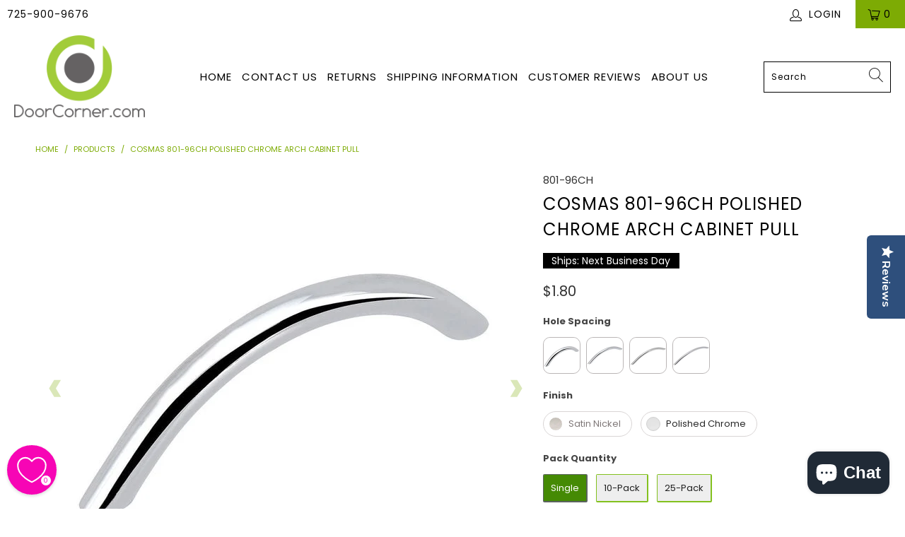

--- FILE ---
content_type: text/html; charset=utf-8
request_url: https://doorcorner.com/products/cosmas-801-96ch-polished-chrome-arch-cabinet-pull
body_size: 51041
content:


 <!DOCTYPE html>
<html lang="en"> <head>


















<link rel="preload" as="image" href="//doorcorner.com/cdn/shop/products/801-96CH__90324.1508360077.1280.1280__76509.1508367036_800x.jpg?v=1606385120">


<link rel="preconnect" href="//fonts.shopifycdn.com/" crossorigin>
<link rel="preconnect" href="//cdn.shopify.com/" crossorigin>
<link rel="preconnect" href="//v.shopify.com/" crossorigin>
<link rel="dns-prefetch" href="//doorcorner.com" crossorigin>
<link rel="dns-prefetch" href="//doorcorner.myshopify.com" crossorigin>
<link rel="dns-prefetch" href="//cdn.shopify.com" crossorigin>
<link rel="dns-prefetch" href="//v.shopify.com" crossorigin>
<link rel="dns-prefetch" href="//fonts.shopifycdn.com" crossorigin> <script>
  YETT_BLACKLIST = [/hextom/]
  !function(t,e){"object"==typeof exports&&"undefined"!=typeof module?e(exports):"function"==typeof define&&define.amd?define(["exports"],e):e(t.yett={})}(this,function(t){"use strict";var e={blacklist:window.YETT_BLACKLIST,whitelist:window.YETT_WHITELIST},r={blacklisted:[]},n=function(t,r){return t&&(!r||"javascript/blocked"!==r)&&(!e.blacklist||e.blacklist.some(function(e){return e.test(t)}))&&(!e.whitelist||e.whitelist.every(function(e){return!e.test(t)}))},i=function(t){var r=t.getAttribute("src");return e.blacklist&&e.blacklist.every(function(t){return!t.test(r)})||e.whitelist&&e.whitelist.some(function(t){return t.test(r)})},c=new MutationObserver(function(t){t.forEach(function(t){for(var e=t.addedNodes,i=function(t){var i=e[t];if(1===i.nodeType&&"SCRIPT"===i.tagName){var c=i.src,o=i.type;if(n(c,o)){r.blacklisted.push(i.cloneNode()),i.type="javascript/blocked";i.addEventListener("beforescriptexecute",function t(e){"javascript/blocked"===i.getAttribute("type")&&e.preventDefault(),i.removeEventListener("beforescriptexecute",t)}),i.parentElement.removeChild(i)}}},c=0;c<e.length;c++)i(c)})});c.observe(document.documentElement,{childList:!0,subtree:!0});var o=document.createElement;document.createElement=function(){for(var t=arguments.length,e=Array(t),r=0;r<t;r++)e[r]=arguments[r];if("script"!==e[0].toLowerCase())return o.bind(document).apply(void 0,e);var i=o.bind(document).apply(void 0,e),c=i.setAttribute.bind(i);return Object.defineProperties(i,{src:{get:function(){return i.getAttribute("src")},set:function(t){return n(t,i.type)&&c("type","javascript/blocked"),c("src",t),!0}},type:{set:function(t){var e=n(i.src,i.type)?"javascript/blocked":t;return c("type",e),!0}}}),i.setAttribute=function(t,e){"type"===t||"src"===t?i[t]=e:HTMLScriptElement.prototype.setAttribute.call(i,t,e)},i};var l=function(t){if(Array.isArray(t)){for(var e=0,r=Array(t.length);e<t.length;e++)r[e]=t[e];return r}return Array.from(t)},a=new RegExp("[|\\{}()[\\]^$+*?.]","g");t.unblock=function(){for(var t=arguments.length,n=Array(t),o=0;o<t;o++)n[o]=arguments[o];n.length<1?(e.blacklist=[],e.whitelist=[]):(e.blacklist&&(e.blacklist=e.blacklist.filter(function(t){return n.every(function(e){return!t.test(e)})})),e.whitelist&&(e.whitelist=[].concat(l(e.whitelist),l(n.map(function(t){var r=".*"+t.replace(a,"\\$&")+".*";return e.whitelist.find(function(t){return t.toString()===r.toString()})?null:new RegExp(r)}).filter(Boolean)))));for(var s=document.querySelectorAll('script[type="javascript/blocked"]'),u=0;u<s.length;u++){var p=s[u];i(p)&&(p.type="application/javascript",r.blacklisted.push(p),p.parentElement.removeChild(p))}var d=0;[].concat(l(r.blacklisted)).forEach(function(t,e){if(i(t)){var n=document.createElement("script");n.setAttribute("src",t.src),n.setAttribute("type","application/javascript"),document.head.appendChild(n),r.blacklisted.splice(e-d,1),d++}}),e.blacklist&&e.blacklist.length<1&&c.disconnect()},Object.defineProperty(t,"__esModule",{value:!0})});
  //# sourceMappingURL=yett.min.js.map
</script> <meta name="google-site-verification" content="NmCMbRpuLWc8QxAy35QQxTiDOON2wbYWIiXXxjLMyP0" /> <meta charset="utf-8"> <meta http-equiv="cleartype" content="on"> <meta name="robots" content="index,follow"> <!-- Mobile Specific Metas --> <meta name="HandheldFriendly" content="True"> <meta name="MobileOptimized" content="320"> <meta name="viewport" content="width=device-width,initial-scale=1"> <meta name="theme-color" content="#ffffff"> <title>
      Cosmas 801-96CH Polished Chrome Arch Cabinet Pull - DoorCorner.com</title> <link rel="preconnect dns-prefetch" href="https://fonts.shopifycdn.com" /> <link rel="preconnect dns-prefetch" href="https://cdn.shopify.com" /> <link rel="preconnect dns-prefetch" href="https://v.shopify.com" /> <link rel="preconnect dns-prefetch" href="https://cdn.shopifycloud.com" /> <link rel="stylesheet" href="https://cdnjs.cloudflare.com/ajax/libs/fancybox/3.5.6/jquery.fancybox.css"> <!-- Stylesheets for Turbo "6.1.2" --> <link href="//doorcorner.com/cdn/shop/t/20/assets/styles.css?v=55922565488809246571763415251" rel="stylesheet" type="text/css" media="all" /> <link href="//doorcorner.com/cdn/shop/t/20/assets/custom-mobile-filters.css?v=117166262911203994481765940578" rel="stylesheet" type="text/css" media="all" /> <script>
      window.lazySizesConfig = window.lazySizesConfig || {};

      lazySizesConfig.expand = 300;
      lazySizesConfig.loadHidden = false;

      /*! lazysizes - v5.2.2 - bgset plugin */
      !function(e,t){var a=function(){t(e.lazySizes),e.removeEventListener("lazyunveilread",a,!0)};t=t.bind(null,e,e.document),"object"==typeof module&&module.exports?t(require("lazysizes")):"function"==typeof define&&define.amd?define(["lazysizes"],t):e.lazySizes?a():e.addEventListener("lazyunveilread",a,!0)}(window,function(e,z,g){"use strict";var c,y,b,f,i,s,n,v,m;e.addEventListener&&(c=g.cfg,y=/\s+/g,b=/\s*\|\s+|\s+\|\s*/g,f=/^(.+?)(?:\s+\[\s*(.+?)\s*\])(?:\s+\[\s*(.+?)\s*\])?$/,i=/^\s*\(*\s*type\s*:\s*(.+?)\s*\)*\s*$/,s=/\(|\)|'/,n={contain:1,cover:1},v=function(e,t){var a;t&&((a=t.match(i))&&a[1]?e.setAttribute("type",a[1]):e.setAttribute("media",c.customMedia[t]||t))},m=function(e){var t,a,i,r;e.target._lazybgset&&(a=(t=e.target)._lazybgset,(i=t.currentSrc||t.src)&&((r=g.fire(a,"bgsetproxy",{src:i,useSrc:s.test(i)?JSON.stringify(i):i})).defaultPrevented||(a.style.backgroundImage="url("+r.detail.useSrc+")")),t._lazybgsetLoading&&(g.fire(a,"_lazyloaded",{},!1,!0),delete t._lazybgsetLoading))},addEventListener("lazybeforeunveil",function(e){var t,a,i,r,s,n,l,d,o,u;!e.defaultPrevented&&(t=e.target.getAttribute("data-bgset"))&&(o=e.target,(u=z.createElement("img")).alt="",u._lazybgsetLoading=!0,e.detail.firesLoad=!0,a=t,i=o,r=u,s=z.createElement("picture"),n=i.getAttribute(c.sizesAttr),l=i.getAttribute("data-ratio"),d=i.getAttribute("data-optimumx"),i._lazybgset&&i._lazybgset.parentNode==i&&i.removeChild(i._lazybgset),Object.defineProperty(r,"_lazybgset",{value:i,writable:!0}),Object.defineProperty(i,"_lazybgset",{value:s,writable:!0}),a=a.replace(y," ").split(b),s.style.display="none",r.className=c.lazyClass,1!=a.length||n||(n="auto"),a.forEach(function(e){var t,a=z.createElement("source");n&&"auto"!=n&&a.setAttribute("sizes",n),(t=e.match(f))?(a.setAttribute(c.srcsetAttr,t[1]),v(a,t[2]),v(a,t[3])):a.setAttribute(c.srcsetAttr,e),s.appendChild(a)}),n&&(r.setAttribute(c.sizesAttr,n),i.removeAttribute(c.sizesAttr),i.removeAttribute("sizes")),d&&r.setAttribute("data-optimumx",d),l&&r.setAttribute("data-ratio",l),s.appendChild(r),i.appendChild(s),setTimeout(function(){g.loader.unveil(u),g.rAF(function(){g.fire(u,"_lazyloaded",{},!0,!0),u.complete&&m({target:u})})}))}),z.addEventListener("load",m,!0),e.addEventListener("lazybeforesizes",function(e){var t,a,i,r;e.detail.instance==g&&e.target._lazybgset&&e.detail.dataAttr&&(t=e.target._lazybgset,i=t,r=(getComputedStyle(i)||{getPropertyValue:function(){}}).getPropertyValue("background-size"),!n[r]&&n[i.style.backgroundSize]&&(r=i.style.backgroundSize),n[a=r]&&(e.target._lazysizesParentFit=a,g.rAF(function(){e.target.setAttribute("data-parent-fit",a),e.target._lazysizesParentFit&&delete e.target._lazysizesParentFit})))},!0),z.documentElement.addEventListener("lazybeforesizes",function(e){var t,a;!e.defaultPrevented&&e.target._lazybgset&&e.detail.instance==g&&(e.detail.width=(t=e.target._lazybgset,a=g.gW(t,t.parentNode),(!t._lazysizesWidth||a>t._lazysizesWidth)&&(t._lazysizesWidth=a),t._lazysizesWidth))}))});

      /*! lazysizes - v5.2.2 */
      !function(e){var t=function(u,D,f){"use strict";var k,H;if(function(){var e;var t={lazyClass:"lazyload",loadedClass:"lazyloaded",loadingClass:"lazyloading",preloadClass:"lazypreload",errorClass:"lazyerror",autosizesClass:"lazyautosizes",srcAttr:"data-src",srcsetAttr:"data-srcset",sizesAttr:"data-sizes",minSize:40,customMedia:{},init:true,expFactor:1.5,hFac:.8,loadMode:2,loadHidden:true,ricTimeout:0,throttleDelay:125};H=u.lazySizesConfig||u.lazysizesConfig||{};for(e in t){if(!(e in H)){H[e]=t[e]}}}(),!D||!D.getElementsByClassName){return{init:function(){},cfg:H,noSupport:true}}var O=D.documentElement,a=u.HTMLPictureElement,P="addEventListener",$="getAttribute",q=u[P].bind(u),I=u.setTimeout,U=u.requestAnimationFrame||I,l=u.requestIdleCallback,j=/^picture$/i,r=["load","error","lazyincluded","_lazyloaded"],i={},G=Array.prototype.forEach,J=function(e,t){if(!i[t]){i[t]=new RegExp("(\\s|^)"+t+"(\\s|$)")}return i[t].test(e[$]("class")||"")&&i[t]},K=function(e,t){if(!J(e,t)){e.setAttribute("class",(e[$]("class")||"").trim()+" "+t)}},Q=function(e,t){var i;if(i=J(e,t)){e.setAttribute("class",(e[$]("class")||"").replace(i," "))}},V=function(t,i,e){var a=e?P:"removeEventListener";if(e){V(t,i)}r.forEach(function(e){t[a](e,i)})},X=function(e,t,i,a,r){var n=D.createEvent("Event");if(!i){i={}}i.instance=k;n.initEvent(t,!a,!r);n.detail=i;e.dispatchEvent(n);return n},Y=function(e,t){var i;if(!a&&(i=u.picturefill||H.pf)){if(t&&t.src&&!e[$]("srcset")){e.setAttribute("srcset",t.src)}i({reevaluate:true,elements:[e]})}else if(t&&t.src){e.src=t.src}},Z=function(e,t){return(getComputedStyle(e,null)||{})[t]},s=function(e,t,i){i=i||e.offsetWidth;while(i<H.minSize&&t&&!e._lazysizesWidth){i=t.offsetWidth;t=t.parentNode}return i},ee=function(){var i,a;var t=[];var r=[];var n=t;var s=function(){var e=n;n=t.length?r:t;i=true;a=false;while(e.length){e.shift()()}i=false};var e=function(e,t){if(i&&!t){e.apply(this,arguments)}else{n.push(e);if(!a){a=true;(D.hidden?I:U)(s)}}};e._lsFlush=s;return e}(),te=function(i,e){return e?function(){ee(i)}:function(){var e=this;var t=arguments;ee(function(){i.apply(e,t)})}},ie=function(e){var i;var a=0;var r=H.throttleDelay;var n=H.ricTimeout;var t=function(){i=false;a=f.now();e()};var s=l&&n>49?function(){l(t,{timeout:n});if(n!==H.ricTimeout){n=H.ricTimeout}}:te(function(){I(t)},true);return function(e){var t;if(e=e===true){n=33}if(i){return}i=true;t=r-(f.now()-a);if(t<0){t=0}if(e||t<9){s()}else{I(s,t)}}},ae=function(e){var t,i;var a=99;var r=function(){t=null;e()};var n=function(){var e=f.now()-i;if(e<a){I(n,a-e)}else{(l||r)(r)}};return function(){i=f.now();if(!t){t=I(n,a)}}},e=function(){var v,m,c,h,e;var y,z,g,p,C,b,A;var n=/^img$/i;var d=/^iframe$/i;var E="onscroll"in u&&!/(gle|ing)bot/.test(navigator.userAgent);var _=0;var w=0;var N=0;var M=-1;var x=function(e){N--;if(!e||N<0||!e.target){N=0}};var W=function(e){if(A==null){A=Z(D.body,"visibility")=="hidden"}return A||!(Z(e.parentNode,"visibility")=="hidden"&&Z(e,"visibility")=="hidden")};var S=function(e,t){var i;var a=e;var r=W(e);g-=t;b+=t;p-=t;C+=t;while(r&&(a=a.offsetParent)&&a!=D.body&&a!=O){r=(Z(a,"opacity")||1)>0;if(r&&Z(a,"overflow")!="visible"){i=a.getBoundingClientRect();r=C>i.left&&p<i.right&&b>i.top-1&&g<i.bottom+1}}return r};var t=function(){var e,t,i,a,r,n,s,l,o,u,f,c;var d=k.elements;if((h=H.loadMode)&&N<8&&(e=d.length)){t=0;M++;for(;t<e;t++){if(!d[t]||d[t]._lazyRace){continue}if(!E||k.prematureUnveil&&k.prematureUnveil(d[t])){R(d[t]);continue}if(!(l=d[t][$]("data-expand"))||!(n=l*1)){n=w}if(!u){u=!H.expand||H.expand<1?O.clientHeight>500&&O.clientWidth>500?500:370:H.expand;k._defEx=u;f=u*H.expFactor;c=H.hFac;A=null;if(w<f&&N<1&&M>2&&h>2&&!D.hidden){w=f;M=0}else if(h>1&&M>1&&N<6){w=u}else{w=_}}if(o!==n){y=innerWidth+n*c;z=innerHeight+n;s=n*-1;o=n}i=d[t].getBoundingClientRect();if((b=i.bottom)>=s&&(g=i.top)<=z&&(C=i.right)>=s*c&&(p=i.left)<=y&&(b||C||p||g)&&(H.loadHidden||W(d[t]))&&(m&&N<3&&!l&&(h<3||M<4)||S(d[t],n))){R(d[t]);r=true;if(N>9){break}}else if(!r&&m&&!a&&N<4&&M<4&&h>2&&(v[0]||H.preloadAfterLoad)&&(v[0]||!l&&(b||C||p||g||d[t][$](H.sizesAttr)!="auto"))){a=v[0]||d[t]}}if(a&&!r){R(a)}}};var i=ie(t);var B=function(e){var t=e.target;if(t._lazyCache){delete t._lazyCache;return}x(e);K(t,H.loadedClass);Q(t,H.loadingClass);V(t,L);X(t,"lazyloaded")};var a=te(B);var L=function(e){a({target:e.target})};var T=function(t,i){try{t.contentWindow.location.replace(i)}catch(e){t.src=i}};var F=function(e){var t;var i=e[$](H.srcsetAttr);if(t=H.customMedia[e[$]("data-media")||e[$]("media")]){e.setAttribute("media",t)}if(i){e.setAttribute("srcset",i)}};var s=te(function(t,e,i,a,r){var n,s,l,o,u,f;if(!(u=X(t,"lazybeforeunveil",e)).defaultPrevented){if(a){if(i){K(t,H.autosizesClass)}else{t.setAttribute("sizes",a)}}s=t[$](H.srcsetAttr);n=t[$](H.srcAttr);if(r){l=t.parentNode;o=l&&j.test(l.nodeName||"")}f=e.firesLoad||"src"in t&&(s||n||o);u={target:t};K(t,H.loadingClass);if(f){clearTimeout(c);c=I(x,2500);V(t,L,true)}if(o){G.call(l.getElementsByTagName("source"),F)}if(s){t.setAttribute("srcset",s)}else if(n&&!o){if(d.test(t.nodeName)){T(t,n)}else{t.src=n}}if(r&&(s||o)){Y(t,{src:n})}}if(t._lazyRace){delete t._lazyRace}Q(t,H.lazyClass);ee(function(){var e=t.complete&&t.naturalWidth>1;if(!f||e){if(e){K(t,"ls-is-cached")}B(u);t._lazyCache=true;I(function(){if("_lazyCache"in t){delete t._lazyCache}},9)}if(t.loading=="lazy"){N--}},true)});var R=function(e){if(e._lazyRace){return}var t;var i=n.test(e.nodeName);var a=i&&(e[$](H.sizesAttr)||e[$]("sizes"));var r=a=="auto";if((r||!m)&&i&&(e[$]("src")||e.srcset)&&!e.complete&&!J(e,H.errorClass)&&J(e,H.lazyClass)){return}t=X(e,"lazyunveilread").detail;if(r){re.updateElem(e,true,e.offsetWidth)}e._lazyRace=true;N++;s(e,t,r,a,i)};var r=ae(function(){H.loadMode=3;i()});var l=function(){if(H.loadMode==3){H.loadMode=2}r()};var o=function(){if(m){return}if(f.now()-e<999){I(o,999);return}m=true;H.loadMode=3;i();q("scroll",l,true)};return{_:function(){e=f.now();k.elements=D.getElementsByClassName(H.lazyClass);v=D.getElementsByClassName(H.lazyClass+" "+H.preloadClass);q("scroll",i,true);q("resize",i,true);q("pageshow",function(e){if(e.persisted){var t=D.querySelectorAll("."+H.loadingClass);if(t.length&&t.forEach){U(function(){t.forEach(function(e){if(e.complete){R(e)}})})}}});if(u.MutationObserver){new MutationObserver(i).observe(O,{childList:true,subtree:true,attributes:true})}else{O[P]("DOMNodeInserted",i,true);O[P]("DOMAttrModified",i,true);setInterval(i,999)}q("hashchange",i,true);["focus","mouseover","click","load","transitionend","animationend"].forEach(function(e){D[P](e,i,true)});if(/d$|^c/.test(D.readyState)){o()}else{q("load",o);D[P]("DOMContentLoaded",i);I(o,2e4)}if(k.elements.length){t();ee._lsFlush()}else{i()}},checkElems:i,unveil:R,_aLSL:l}}(),re=function(){var i;var n=te(function(e,t,i,a){var r,n,s;e._lazysizesWidth=a;a+="px";e.setAttribute("sizes",a);if(j.test(t.nodeName||"")){r=t.getElementsByTagName("source");for(n=0,s=r.length;n<s;n++){r[n].setAttribute("sizes",a)}}if(!i.detail.dataAttr){Y(e,i.detail)}});var a=function(e,t,i){var a;var r=e.parentNode;if(r){i=s(e,r,i);a=X(e,"lazybeforesizes",{width:i,dataAttr:!!t});if(!a.defaultPrevented){i=a.detail.width;if(i&&i!==e._lazysizesWidth){n(e,r,a,i)}}}};var e=function(){var e;var t=i.length;if(t){e=0;for(;e<t;e++){a(i[e])}}};var t=ae(e);return{_:function(){i=D.getElementsByClassName(H.autosizesClass);q("resize",t)},checkElems:t,updateElem:a}}(),t=function(){if(!t.i&&D.getElementsByClassName){t.i=true;re._();e._()}};return I(function(){H.init&&t()}),k={cfg:H,autoSizer:re,loader:e,init:t,uP:Y,aC:K,rC:Q,hC:J,fire:X,gW:s,rAF:ee}}(e,e.document,Date);e.lazySizes=t,"object"==typeof module&&module.exports&&(module.exports=t)}("undefined"!=typeof window?window:{});</script> <meta name="description" content="Manufacturer: Cosmas MPN: 801-96CH Color/Finish: Polished Chrome  Type: Pull Hole Centers/Spacing: 3-3/4&quot; (96mm) Length: 4-1/2&quot; Width: 3/8&quot; Projection: 1-1/4&quot; Material: 100% Die-Cast Zinc Metal Mounting Hardware: 8/32&quot; thread x 1&quot; long screws included" /> <link rel="shortcut icon" type="image/x-icon" href="//doorcorner.com/cdn/shop/files/logo_only_-_favicon_180x180.png?v=1613773447"> <link rel="apple-touch-icon" href="//doorcorner.com/cdn/shop/files/logo_only_-_favicon_180x180.png?v=1613773447"/> <link rel="apple-touch-icon" sizes="57x57" href="//doorcorner.com/cdn/shop/files/logo_only_-_favicon_57x57.png?v=1613773447"/> <link rel="apple-touch-icon" sizes="60x60" href="//doorcorner.com/cdn/shop/files/logo_only_-_favicon_60x60.png?v=1613773447"/> <link rel="apple-touch-icon" sizes="72x72" href="//doorcorner.com/cdn/shop/files/logo_only_-_favicon_72x72.png?v=1613773447"/> <link rel="apple-touch-icon" sizes="76x76" href="//doorcorner.com/cdn/shop/files/logo_only_-_favicon_76x76.png?v=1613773447"/> <link rel="apple-touch-icon" sizes="114x114" href="//doorcorner.com/cdn/shop/files/logo_only_-_favicon_114x114.png?v=1613773447"/> <link rel="apple-touch-icon" sizes="180x180" href="//doorcorner.com/cdn/shop/files/logo_only_-_favicon_180x180.png?v=1613773447"/> <link rel="apple-touch-icon" sizes="228x228" href="//doorcorner.com/cdn/shop/files/logo_only_-_favicon_228x228.png?v=1613773447"/> <link rel="canonical" href="https://doorcorner.com/products/cosmas-801-96ch-polished-chrome-arch-cabinet-pull" />

    
    



<script>window.performance && window.performance.mark && window.performance.mark('shopify.content_for_header.start');</script><meta name="facebook-domain-verification" content="v8xys51jtyrngdkum8zmoc92k9bye5">
<meta name="facebook-domain-verification" content="qqujbbvqtrxyvshs5rorp9itguwczw">
<meta id="shopify-digital-wallet" name="shopify-digital-wallet" content="/29944348717/digital_wallets/dialog">
<meta name="shopify-checkout-api-token" content="63930ac01465f4f355ce66b540c01d1c">
<meta id="in-context-paypal-metadata" data-shop-id="29944348717" data-venmo-supported="false" data-environment="production" data-locale="en_US" data-paypal-v4="true" data-currency="USD">
<link rel="alternate" type="application/json+oembed" href="https://doorcorner.com/products/cosmas-801-96ch-polished-chrome-arch-cabinet-pull.oembed">
<script async="async" src="/checkouts/internal/preloads.js?locale=en-US"></script>
<script id="apple-pay-shop-capabilities" type="application/json">{"shopId":29944348717,"countryCode":"US","currencyCode":"USD","merchantCapabilities":["supports3DS"],"merchantId":"gid:\/\/shopify\/Shop\/29944348717","merchantName":"DoorCorner.com","requiredBillingContactFields":["postalAddress","email","phone"],"requiredShippingContactFields":["postalAddress","email","phone"],"shippingType":"shipping","supportedNetworks":["visa","masterCard","amex","discover","elo","jcb"],"total":{"type":"pending","label":"DoorCorner.com","amount":"1.00"},"shopifyPaymentsEnabled":true,"supportsSubscriptions":true}</script>
<script id="shopify-features" type="application/json">{"accessToken":"63930ac01465f4f355ce66b540c01d1c","betas":["rich-media-storefront-analytics"],"domain":"doorcorner.com","predictiveSearch":true,"shopId":29944348717,"locale":"en"}</script>
<script>var Shopify = Shopify || {};
Shopify.shop = "doorcorner.myshopify.com";
Shopify.locale = "en";
Shopify.currency = {"active":"USD","rate":"1.0"};
Shopify.country = "US";
Shopify.theme = {"name":"[Flair] MeroxIO Optimized - WPD","id":137595683040,"schema_name":"Turbo","schema_version":"6.1.2","theme_store_id":null,"role":"main"};
Shopify.theme.handle = "null";
Shopify.theme.style = {"id":null,"handle":null};
Shopify.cdnHost = "doorcorner.com/cdn";
Shopify.routes = Shopify.routes || {};
Shopify.routes.root = "/";</script>
<script type="module">!function(o){(o.Shopify=o.Shopify||{}).modules=!0}(window);</script>
<script>!function(o){function n(){var o=[];function n(){o.push(Array.prototype.slice.apply(arguments))}return n.q=o,n}var t=o.Shopify=o.Shopify||{};t.loadFeatures=n(),t.autoloadFeatures=n()}(window);</script>
<script id="shop-js-analytics" type="application/json">{"pageType":"product"}</script>
<script defer="defer" async type="module" src="//doorcorner.com/cdn/shopifycloud/shop-js/modules/v2/client.init-shop-cart-sync_BdyHc3Nr.en.esm.js"></script>
<script defer="defer" async type="module" src="//doorcorner.com/cdn/shopifycloud/shop-js/modules/v2/chunk.common_Daul8nwZ.esm.js"></script>
<script type="module">
  await import("//doorcorner.com/cdn/shopifycloud/shop-js/modules/v2/client.init-shop-cart-sync_BdyHc3Nr.en.esm.js");
await import("//doorcorner.com/cdn/shopifycloud/shop-js/modules/v2/chunk.common_Daul8nwZ.esm.js");

  window.Shopify.SignInWithShop?.initShopCartSync?.({"fedCMEnabled":true,"windoidEnabled":true});

</script>
<script>(function() {
  var isLoaded = false;
  function asyncLoad() {
    if (isLoaded) return;
    isLoaded = true;
    var urls = ["https:\/\/load.csell.co\/assets\/js\/cross-sell.js?shop=doorcorner.myshopify.com","https:\/\/load.csell.co\/assets\/v2\/js\/core\/xsell.js?shop=doorcorner.myshopify.com","https:\/\/cdn-widgetsrepository.yotpo.com\/v1\/loader\/gJm3LyvGfuEDpaQG39tFdQY8MJXhrsMt4PIBDLsN?shop=doorcorner.myshopify.com","https:\/\/searchanise-ef84.kxcdn.com\/widgets\/shopify\/init.js?a=2I0K1k7T3n\u0026shop=doorcorner.myshopify.com"];
    for (var i = 0; i <urls.length; i++) {
      var s = document.createElement('script');
      s.type = 'text/javascript';
      s.async = true;
      s.src = urls[i];
      var x = document.getElementsByTagName('script')[0];
      x.parentNode.insertBefore(s, x);
    }
  };
  if(window.attachEvent) {
    window.attachEvent('onload', asyncLoad);
  } else {
    window.addEventListener('load', asyncLoad, false);
  }
})();</script>
<script id="__st">var __st={"a":29944348717,"offset":-18000,"reqid":"9c649b8a-f4d3-4c3c-90b2-55261ea25d26-1768949469","pageurl":"doorcorner.com\/products\/cosmas-801-96ch-polished-chrome-arch-cabinet-pull","u":"3d0b6078399e","p":"product","rtyp":"product","rid":4462056996909};</script>
<script>window.ShopifyPaypalV4VisibilityTracking = true;</script>
<script id="form-persister">!function(){'use strict';const t='contact',e='new_comment',n=[[t,t],['blogs',e],['comments',e],[t,'customer']],o='password',r='form_key',c=['recaptcha-v3-token','g-recaptcha-response','h-captcha-response',o],s=()=>{try{return window.sessionStorage}catch{return}},i='__shopify_v',u=t=>t.elements[r],a=function(){const t=[...n].map((([t,e])=>`form[action*='/${t}']:not([data-nocaptcha='true']) input[name='form_type'][value='${e}']`)).join(',');var e;return e=t,()=>e?[...document.querySelectorAll(e)].map((t=>t.form)):[]}();function m(t){const e=u(t);a().includes(t)&&(!e||!e.value)&&function(t){try{if(!s())return;!function(t){const e=s();if(!e)return;const n=u(t);if(!n)return;const o=n.value;o&&e.removeItem(o)}(t);const e=Array.from(Array(32),(()=>Math.random().toString(36)[2])).join('');!function(t,e){u(t)||t.append(Object.assign(document.createElement('input'),{type:'hidden',name:r})),t.elements[r].value=e}(t,e),function(t,e){const n=s();if(!n)return;const r=[...t.querySelectorAll(`input[type='${o}']`)].map((({name:t})=>t)),u=[...c,...r],a={};for(const[o,c]of new FormData(t).entries())u.includes(o)||(a[o]=c);n.setItem(e,JSON.stringify({[i]:1,action:t.action,data:a}))}(t,e)}catch(e){console.error('failed to persist form',e)}}(t)}const f=t=>{if('true'===t.dataset.persistBound)return;const e=function(t,e){const n=function(t){return'function'==typeof t.submit?t.submit:HTMLFormElement.prototype.submit}(t).bind(t);return function(){let t;return()=>{t||(t=!0,(()=>{try{e(),n()}catch(t){(t=>{console.error('form submit failed',t)})(t)}})(),setTimeout((()=>t=!1),250))}}()}(t,(()=>{m(t)}));!function(t,e){if('function'==typeof t.submit&&'function'==typeof e)try{t.submit=e}catch{}}(t,e),t.addEventListener('submit',(t=>{t.preventDefault(),e()})),t.dataset.persistBound='true'};!function(){function t(t){const e=(t=>{const e=t.target;return e instanceof HTMLFormElement?e:e&&e.form})(t);e&&m(e)}document.addEventListener('submit',t),document.addEventListener('DOMContentLoaded',(()=>{const e=a();for(const t of e)f(t);var n;n=document.body,new window.MutationObserver((t=>{for(const e of t)if('childList'===e.type&&e.addedNodes.length)for(const t of e.addedNodes)1===t.nodeType&&'FORM'===t.tagName&&a().includes(t)&&f(t)})).observe(n,{childList:!0,subtree:!0,attributes:!1}),document.removeEventListener('submit',t)}))}()}();</script>
<script integrity="sha256-4kQ18oKyAcykRKYeNunJcIwy7WH5gtpwJnB7kiuLZ1E=" data-source-attribution="shopify.loadfeatures" defer="defer" src="//doorcorner.com/cdn/shopifycloud/storefront/assets/storefront/load_feature-a0a9edcb.js" crossorigin="anonymous"></script>
<script data-source-attribution="shopify.dynamic_checkout.dynamic.init">var Shopify=Shopify||{};Shopify.PaymentButton=Shopify.PaymentButton||{isStorefrontPortableWallets:!0,init:function(){window.Shopify.PaymentButton.init=function(){};var t=document.createElement("script");t.src="https://doorcorner.com/cdn/shopifycloud/portable-wallets/latest/portable-wallets.en.js",t.type="module",document.head.appendChild(t)}};
</script>
<script data-source-attribution="shopify.dynamic_checkout.buyer_consent">
  function portableWalletsHideBuyerConsent(e){var t=document.getElementById("shopify-buyer-consent"),n=document.getElementById("shopify-subscription-policy-button");t&&n&&(t.classList.add("hidden"),t.setAttribute("aria-hidden","true"),n.removeEventListener("click",e))}function portableWalletsShowBuyerConsent(e){var t=document.getElementById("shopify-buyer-consent"),n=document.getElementById("shopify-subscription-policy-button");t&&n&&(t.classList.remove("hidden"),t.removeAttribute("aria-hidden"),n.addEventListener("click",e))}window.Shopify?.PaymentButton&&(window.Shopify.PaymentButton.hideBuyerConsent=portableWalletsHideBuyerConsent,window.Shopify.PaymentButton.showBuyerConsent=portableWalletsShowBuyerConsent);
</script>
<script data-source-attribution="shopify.dynamic_checkout.cart.bootstrap">document.addEventListener("DOMContentLoaded",(function(){function t(){return document.querySelector("shopify-accelerated-checkout-cart, shopify-accelerated-checkout")}if(t())Shopify.PaymentButton.init();else{new MutationObserver((function(e,n){t()&&(Shopify.PaymentButton.init(),n.disconnect())})).observe(document.body,{childList:!0,subtree:!0})}}));
</script>
<link id="shopify-accelerated-checkout-styles" rel="stylesheet" media="screen" href="https://doorcorner.com/cdn/shopifycloud/portable-wallets/latest/accelerated-checkout-backwards-compat.css" crossorigin="anonymous">
<style id="shopify-accelerated-checkout-cart">
        #shopify-buyer-consent {
  margin-top: 1em;
  display: inline-block;
  width: 100%;
}

#shopify-buyer-consent.hidden {
  display: none;
}

#shopify-subscription-policy-button {
  background: none;
  border: none;
  padding: 0;
  text-decoration: underline;
  font-size: inherit;
  cursor: pointer;
}

#shopify-subscription-policy-button::before {
  box-shadow: none;
}

      </style>

<script>window.performance && window.performance.mark && window.performance.mark('shopify.content_for_header.end');</script>



    

<meta name="author" content="DoorCorner.com">
<meta property="og:url" content="https://doorcorner.com/products/cosmas-801-96ch-polished-chrome-arch-cabinet-pull">
<meta property="og:site_name" content="DoorCorner.com"> <meta property="og:type" content="product"> <meta property="og:title" content="Cosmas 801-96CH Polished Chrome Arch Cabinet Pull"> <meta property="og:image" content="https://doorcorner.com/cdn/shop/products/801-96CH__90324.1508360077.1280.1280__76509.1508367036_600x.jpg?v=1606385120"> <meta property="og:image:secure_url" content="https://doorcorner.com/cdn/shop/products/801-96CH__90324.1508360077.1280.1280__76509.1508367036_600x.jpg?v=1606385120"> <meta property="og:image:width" content="608"> <meta property="og:image:height" content="608"> <meta property="og:image" content="https://doorcorner.com/cdn/shop/products/801-96CH_600x.gif?v=1618504035"> <meta property="og:image:secure_url" content="https://doorcorner.com/cdn/shop/products/801-96CH_600x.gif?v=1618504035"> <meta property="og:image:width" content="500"> <meta property="og:image:height" content="500"> <meta property="product:price:amount" content="1.80"> <meta property="product:price:currency" content="USD"> <meta property="og:description" content="Manufacturer: Cosmas MPN: 801-96CH Color/Finish: Polished Chrome  Type: Pull Hole Centers/Spacing: 3-3/4&quot; (96mm) Length: 4-1/2&quot; Width: 3/8&quot; Projection: 1-1/4&quot; Material: 100% Die-Cast Zinc Metal Mounting Hardware: 8/32&quot; thread x 1&quot; long screws included">




<meta name="twitter:card" content="summary"> <meta name="twitter:title" content="Cosmas 801-96CH Polished Chrome Arch Cabinet Pull"> <meta name="twitter:description" content="Manufacturer: Cosmas
MPN: 801-96CH
Color/Finish: Polished Chrome 
Type: Pull
Hole Centers/Spacing: 3-3/4&quot; (96mm)
Length: 4-1/2&quot;
Width: 3/8&quot;
Projection: 1-1/4&quot;

Material: 100% Die-Cast Zinc Metal 
Mounting Hardware: 8/32&quot; thread x 1&quot; long screws included"> <meta name="twitter:image" content="https://doorcorner.com/cdn/shop/products/801-96CH__90324.1508360077.1280.1280__76509.1508367036_240x.jpg?v=1606385120"> <meta name="twitter:image:width" content="240"> <meta name="twitter:image:height" content="240"> <meta name="twitter:image:alt" content="Three and three quarters inch hole spacing cabinet drawer pull with bow design in polished chrome finish">


    
    
<!-- BEGIN app block: shopify://apps/flair/blocks/init/51d5ae10-f90f-4540-9ec6-f09f14107bf4 --><!-- BEGIN app snippet: init --><script>  (function() {    function l(url, onload) {      var script = document.createElement("script");      script.src = url;      script.async = true;      script.onload = onload;      document.head.appendChild(script);    }function r() {        return new Promise((resolve) => {          if (document.readyState == "loading") {            document.addEventListener("DOMContentLoaded", () => resolve());          } else {            resolve();          }        });      }      function isg3() {        let k = "_flair_pv";        let v = new URLSearchParams(window.location.search).get(k);        if (v == "") {          localStorage.removeItem(k);          return false;        }        else if (v != null) {          let x = new Date().getTime() + 24 * 60 * 60 * 1000;          localStorage.setItem(k,`${v}:${x}`);          return true;        } else {          let sv = localStorage.getItem(k);          if (sv && Number(sv.split(":")[1]) > new Date().getTime()) {            return true;          }        }        localStorage.removeItem(k);        return false;      }function g2() {        l("https://cdn.shopify.com/extensions/019a7387-b640-7f63-aab2-9805ebe6be4c/flair-theme-app-38/assets/flair_gen2.js", () => {          r().then(() => {            let d ={"shop":{  "collection_handle":null,  "page_type":"product",  "product_id":"4462056996909",  "search_url":"\/search",  "_":1},"app":{  "refresh_on_init":true,"badge_variant_refresh":{"enabled":true,"type":"change","parent_selector":"form[action=\"\/cart\/add\"]","selector":".single-option-selector","delay":100},"banner_countdown_enabled":false,  "_":1}};            let c = "";            FlairApp.init(d);            if (c != "") {              let style = document.createElement("style");              style.textContent = c;              document.head.appendChild(style);            }          })        })      }function g3() {      let d ={"config":{  "storefront_token":null,  "_":1},"current":{"collection_id":"",  "country":"US",  "currency":"USD","money_format":"${{amount}}",  "page_type":"product",  "product_id":"4462056996909",  "shopify_domain":"doorcorner.myshopify.com",  "_":1}};      l("https://cdn.shopify.com/extensions/019a7387-b640-7f63-aab2-9805ebe6be4c/flair-theme-app-38/assets/flair_gen3.js", () => {        FlairApp.init(d);      });    }if (isg3()) {        g3();        console.info(`Flair generation 3 preview is enabled. Click here to cancel: https://${window.location.host}/?_flair_pv=`)      } else {        g2();      }})()</script><!-- END app snippet --><!-- generated: 2026-01-20 17:51:09 -0500 -->

<!-- END app block --><!-- BEGIN app block: shopify://apps/swatch-king/blocks/variant-swatch-king/0850b1e4-ba30-4a0d-a8f4-f9a939276d7d -->


















































  <script>
    window.vsk_data = function(){
      return {
        "block_collection_settings": {"alignment":"center","enable":true,"swatch_location":"After price","switch_on_hover":false,"preselect_variant":false,"current_template":"product"},
        "currency": "USD",
        "currency_symbol": "$",
        "primary_locale": "en",
        "localized_string": {},
        "app_setting_styles": {"products_swatch_presentation":{"slide_left_button_svg":"","slide_right_button_svg":""},"collections_swatch_presentation":{"minified":false,"minified_products":false,"minified_template":"+{count}","slide_left_button_svg":"","minified_display_count":[3,6],"slide_right_button_svg":""}},
        "app_setting": {"display_logs":false,"default_preset":22348,"pre_hide_strategy":"hide-all-theme-selectors","swatch_url_source":"cdn","product_data_source":"storefront","data_url_source":"cdn","new_script":true},
        "app_setting_config": {"app_execution_strategy":"all","collections_options_disabled":null,"default_swatch_image":"","do_not_select_an_option":{"text":"Select a {{ option_name }}","status":true,"control_add_to_cart":true,"allow_virtual_trigger":true,"make_a_selection_text":"Select a {{ option_name }}","auto_select_options_list":[]},"history_free_group_navigation":false,"notranslate":false,"products_options_disabled":null,"size_chart":{"type":"theme","labels":"size,sizes,taille,größe,tamanho,tamaño,koko,サイズ","position":"right","size_chart_app":"","size_chart_app_css":"","size_chart_app_selector":""},"session_storage_timeout_seconds":60,"enable_swatch":{"cart":{"enable_on_cart_product_grid":true,"enable_on_cart_featured_product":true},"home":{"enable_on_home_product_grid":true,"enable_on_home_featured_product":true},"pages":{"enable_on_custom_product_grid":true,"enable_on_custom_featured_product":true},"article":{"enable_on_article_product_grid":false,"enable_on_article_featured_product":false},"products":{"enable_on_main_product":true,"enable_on_product_grid":true},"collections":{"enable_on_collection_quick_view":true,"enable_on_collection_product_grid":true},"list_collections":{"enable_on_list_collection_quick_view":true,"enable_on_list_collection_product_grid":true}},"product_template":{"group_swatches":true,"variant_swatches":true},"product_batch_size":250,"use_optimized_urls":true,"enable_error_tracking":true,"enable_event_tracking":false,"preset_badge":{"order":[{"name":"sold_out","order":0},{"name":"sale","order":1},{"name":"new","order":2}],"new_badge_text":"NEW","new_badge_color":"#FFFFFF","sale_badge_text":"SALE","sale_badge_color":"#FFFFFF","new_badge_bg_color":"#121212D1","sale_badge_bg_color":"#D91C01D1","sold_out_badge_text":"SOLD OUT","sold_out_badge_color":"#FFFFFF","new_show_when_all_same":false,"sale_show_when_all_same":false,"sold_out_badge_bg_color":"#BBBBBBD1","new_product_max_duration":90,"sold_out_show_when_all_same":true,"min_price_diff_for_sale_badge":5}},
        "theme_settings_map": {"124509028512":31664,"135850328288":350367,"132777050336":31664,"85724102701":350367,"92859629613":350368,"135850295520":350367,"119442636960":31664,"120817877152":31664,"124166537376":31664,"124509061280":18012,"131397484768":31664,"132852646112":31664,"83350126637":31664,"97312309293":31664,"115031441568":31664,"115031507104":31664,"119442309280":31664,"137595683040":31664,"153188368608":31664},
        "theme_settings": {"31664":{"id":31664,"configurations":{"products":{"theme_type":"dawn","swatch_root":{"position":"before","selector":"form[action*=\"\/cart\/add\"], div.select","groups_selector":"div.select","section_selector":".product_section.js-product_section, body.product .is-product-main .product_section, body.product .main .product_section, .quick-shop.remodal-is-opened form[action=\"\/cart\/add\"], .shopify-section--featured-product, .fancybox-is-open #quickshop .product-main","secondary_position":"","secondary_selector":"","use_section_as_root":true},"option_selectors":".selector-wrapper select","selectors_to_hide":[".selector-wrapper, form .select",".swatch.clearfix",".swatch_options"],"json_data_selector":"","add_to_cart_selector":"[name=\"add\"]","custom_button_params":{"data":[{"value_attribute":"data-value","option_attribute":"data-name"}],"selected_selector":".active"},"option_index_attributes":["data-index","data-option-position","data-object","data-product-option","data-option-index","name"],"add_to_cart_text_selector":"[name=\"add\"]\u003espan","selectors_to_hide_override":"","add_to_cart_enabled_classes":"","add_to_cart_disabled_classes":""},"collections":{"grid_updates":[{"name":"Sold out\/ On sale","template":"\u003cdiv class=\"price-ui-badge__sticker\" {{display_on_sold_out}}\u003e\u003cspan class=\"price-ui-badge__sticker-text\" data-badge=\"\"\u003eSold out\u003c\/span\u003e\u003c\/div\u003e\u003cdiv class=\"price-ui-badge__sticker\" {{display_on_available}} {{display_on_sale}}\u003e\u003cspan class=\"price-ui-badge__sticker-text\" data-badge=\"\"\u003eOn Sale\u003c\/span\u003e\u003c\/div\u003e","display_position":"replace","display_selector":".price-ui-badge","element_selector":""},{"name":"price","template":"\u003cspan class=\"price sale\"\u003e \u003cspan class=\"current_price\"\u003e \u003cspan class=\"money\" \u003e{price_with_format}\u003c\/span\u003e\u003c\/span\u003e \u003cspan class=\"was_price\" {display_on_sale}\u003e \u003cspan class=\"money\" \u003e{{compare_at_price_with_format}}\u003c\/span\u003e\u003c\/span\u003e\u003c\/span\u003e","display_position":"replace","display_selector":".price","element_selector":""}],"data_selectors":{"url":"a","title":".title","attributes":[],"form_input":"","featured_image":"img:not(.secondary)","secondary_image":"img.secondary"},"attribute_updates":[{"selector":null,"template":null,"attribute":null}],"selectors_to_hide":[".banner_holder",".collection_swatches",".price-ui-badges",".sold-out",".swatch_options"],"json_data_selector":"[sa-swatch-json]","swatch_root_selector":".product-wrap","swatch_display_options":[{"label":"After image","position":"after","selector":".thumbnail-overlay"},{"label":"After price","position":"after","selector":".price"},{"label":"After title","position":"after","selector":".title"}]}},"settings":{"products":{"handleize":false,"init_deferred":false,"label_split_symbol":"-","size_chart_selector":"","persist_group_variant":true,"hide_single_value_option":"none"},"collections":{"layer_index":99,"display_label":false,"continuous_lookup":3000,"json_data_from_api":true,"label_split_symbol":"-","price_trailing_zeroes":true,"hide_single_value_option":"none"}},"custom_scripts":[],"custom_css":".swatches {pointer-events: all;}","theme_store_ids":[],"schema_theme_names":["Turbo"],"pre_hide_css_code":null},"350367":{"id":350367,"configurations":{"products":{"theme_type":"dawn","swatch_root":{"position":"before","selector":"variant-radios, variant-selects, product-variants, variant-selection, product-variant-selector, .variant-wrapper, .variant-picker, .product-form__variants, .product-form__swatches, .swatches__container, .product-variants, .product__variant-select, .variations, form .swatch.clearfix, noscript[class*=\"product-form__noscript-wrapper\"]","groups_selector":"","section_selector":"[id*=\"shopify\"][id*=\"main\"][id*=\"template\"], [class*=\"featured\"][class*=\"product\"]:not([class*=\"collection\"]):not([class*=\"gallery\"]):not([class*=\"item\"]):not([class*=\"heading\"]), [class*=\"index\"] [data-section-type=\"product\"], [data-section-type=\"featured-product\"],  [class*=\"index\"] [data-section-type=\"product-template\"], [data-product-type=\"featured\"], #shopify-section-product-template","secondary_position":"","secondary_selector":"","use_section_as_root":true},"option_selectors":"[class*=\"variant\"] input[type=\"radio\"], [class*=\"form\"] input[type=\"radio\"], [class*=\"option\"] input[type=\"radio\"], .form__selectors input, variant-selects input, variant-selects select, variant-input input, .variant-wrapper select","selectors_to_hide":["variant-radios, variant-selects, product-variants, variant-selection, product-variant-selector, .variant-wrapper, .variant-picker, .product-form__variants, .product-form__swatches, .swatches__container, .product-variants, .product__variant-select, .variations, form .swatch.clearfix"],"json_data_selector":"","add_to_cart_selector":"[name=\"add\"], [data-action*=\"add\"][data-action*=\"cart\"], [data-product-atc],  [id*=\"addToCart\"], [data-add-button], [value=\"Add to cart\"]","custom_button_params":{"data":[{"value_attribute":"data-value","option_attribute":"data-name"}],"selected_selector":".active"},"option_index_attributes":["data-index","data-option-position","data-object","data-product-option","data-option-index","name","data-escape"],"add_to_cart_text_selector":"[name=\"add\"] \u003e span:not([class*=\"load\"]):not([class*=\"added\"]):not([class*=\"complete\"]):not([class*=\"symbol\"]), [data-add-to-cart-text], .atc-button--text, [data-add-button-text]","selectors_to_hide_override":"","add_to_cart_enabled_classes":"","add_to_cart_disabled_classes":""},"collections":{"grid_updates":[{"name":"price","template":"\u003cdiv class=\"price price--on-sale\"\u003e\n\u003cspan class=\"price-item price-item--regular\" {display_on_sale}\u003e{compare_at_price_with_format}\u003c\/span\u003e\n\u003cspan {display_on_sale}\u003e\u0026nbsp\u003c\/span\u003e\n\u003cspan class=\"price-item price-item--sale\" \u003e{price_with_format}\u003c\/span\u003e\n\u003c\/div\u003e","display_position":"replace","display_selector":"[class*=\"Price\"][class*=\"Heading\"], .grid-product__price, .price:not(.price-list .price), .product-price, .price-list, .product-grid--price, .product-card__price, .product__price, product-price, .product-item__price, [data-price-wrapper], .product-list-item-price, .product-item-price","element_selector":""}],"data_selectors":{"url":"a","title":"[class*=\"title\"] a","attributes":[],"form_input":"[name=\"id\"]","featured_image":"img:nth-child(1):not([class*=\"second\"] img):not(.product-item__bg__inner img):not([class*=\"two\"] img):not([class*=\"hidden\"] img), img[class*=\"primary\"], [class*=\"primary\"] img, .reveal img:not(.hidden img), [class*=\"main\"][class*=\"image\"] picture, [data-primary-media] img","secondary_image":"[class*=\"secondary\"] img:nth-child(2):not([class*=\"with\"]):not([class*=\"has\"]):not([class*=\"show\"]):not([class*=\"primary\"] img), .product-item__bg__under img, img[class*=\"alternate\"], .media--hover-effect img:nth-child(2), .hidden img, img.hidden, picture[style*=\"none\"], .not-first img, .product--hover-image img, .product-thumb-hover img, img.secondary-media-hidden, img[class*=\"secondary\"]"},"attribute_updates":[{"selector":null,"template":null,"attribute":null}],"selectors_to_hide":[],"json_data_selector":"[sa-swatch-json]","swatch_root_selector":".ProductItem, .product-item, .product-block, .grid-view-item, .product-grid li.grid__item, .grid-product, .product-grid-item, .type-product-grid-item, .product-card, .product-index, .grid .card:not(.grid__item .card), .grid product-card, .product-list-item, .product--root, .product-thumbnail, .collection-page__product, [data-product-item], [data-product-grid-item], [data-product-grid]","swatch_display_options":[{"label":"After image","position":"before","selector":"[class*=\"content\"][class*=\"card\"], [class*=\"info\"][class*=\"card\"], [class*=\"Info\"][class*=\"Item\"], [class*=\"info\"][class*=\"product\"]:not([class*=\"inner\"]),  [class*=\"grid\"][class*=\"meta\"], .product-details, [class*=\"product\"][class*=\"caption\"]"},{"label":"After price","position":"after","selector":"[class*=\"Price\"][class*=\"Heading\"], .grid-product__price, .price:not(.price-list .price), .product-price, .price-list, .product-grid--price, .product-card__price, .product__price, product-price, .product-item__price, [data-price-wrapper], .product-list-item-price, .product-item-price"},{"label":"After title","position":"after","selector":"[class*=\"title\"], [class*=\"heading\"]"}]}},"settings":{"products":{"handleize":false,"init_deferred":false,"label_split_symbol":":","size_chart_selector":"[aria-controls*=\"size-chart\"],[aria-controls*=\"size-guide\"]","persist_group_variant":true,"hide_single_value_option":"none"},"collections":{"layer_index":2,"display_label":false,"continuous_lookup":3000,"json_data_from_api":true,"label_split_symbol":"-","price_trailing_zeroes":false,"hide_single_value_option":"none"}},"custom_scripts":[],"custom_css":"","theme_store_ids":[],"schema_theme_names":["Unidentified"],"pre_hide_css_code":null},"31664":{"id":31664,"configurations":{"products":{"theme_type":"dawn","swatch_root":{"position":"before","selector":"form[action*=\"\/cart\/add\"], div.select","groups_selector":"div.select","section_selector":".product_section.js-product_section, body.product .is-product-main .product_section, body.product .main .product_section, .quick-shop.remodal-is-opened form[action=\"\/cart\/add\"], .shopify-section--featured-product, .fancybox-is-open #quickshop .product-main","secondary_position":"","secondary_selector":"","use_section_as_root":true},"option_selectors":".selector-wrapper select","selectors_to_hide":[".selector-wrapper, form .select",".swatch.clearfix",".swatch_options"],"json_data_selector":"","add_to_cart_selector":"[name=\"add\"]","custom_button_params":{"data":[{"value_attribute":"data-value","option_attribute":"data-name"}],"selected_selector":".active"},"option_index_attributes":["data-index","data-option-position","data-object","data-product-option","data-option-index","name"],"add_to_cart_text_selector":"[name=\"add\"]\u003espan","selectors_to_hide_override":"","add_to_cart_enabled_classes":"","add_to_cart_disabled_classes":""},"collections":{"grid_updates":[{"name":"Sold out\/ On sale","template":"\u003cdiv class=\"price-ui-badge__sticker\" {{display_on_sold_out}}\u003e\u003cspan class=\"price-ui-badge__sticker-text\" data-badge=\"\"\u003eSold out\u003c\/span\u003e\u003c\/div\u003e\u003cdiv class=\"price-ui-badge__sticker\" {{display_on_available}} {{display_on_sale}}\u003e\u003cspan class=\"price-ui-badge__sticker-text\" data-badge=\"\"\u003eOn Sale\u003c\/span\u003e\u003c\/div\u003e","display_position":"replace","display_selector":".price-ui-badge","element_selector":""},{"name":"price","template":"\u003cspan class=\"price sale\"\u003e \u003cspan class=\"current_price\"\u003e \u003cspan class=\"money\" \u003e{price_with_format}\u003c\/span\u003e\u003c\/span\u003e \u003cspan class=\"was_price\" {display_on_sale}\u003e \u003cspan class=\"money\" \u003e{{compare_at_price_with_format}}\u003c\/span\u003e\u003c\/span\u003e\u003c\/span\u003e","display_position":"replace","display_selector":".price","element_selector":""}],"data_selectors":{"url":"a","title":".title","attributes":[],"form_input":"","featured_image":"img:not(.secondary)","secondary_image":"img.secondary"},"attribute_updates":[{"selector":null,"template":null,"attribute":null}],"selectors_to_hide":[".banner_holder",".collection_swatches",".price-ui-badges",".sold-out",".swatch_options"],"json_data_selector":"[sa-swatch-json]","swatch_root_selector":".product-wrap","swatch_display_options":[{"label":"After image","position":"after","selector":".thumbnail-overlay"},{"label":"After price","position":"after","selector":".price"},{"label":"After title","position":"after","selector":".title"}]}},"settings":{"products":{"handleize":false,"init_deferred":false,"label_split_symbol":"-","size_chart_selector":"","persist_group_variant":true,"hide_single_value_option":"none"},"collections":{"layer_index":99,"display_label":false,"continuous_lookup":3000,"json_data_from_api":true,"label_split_symbol":"-","price_trailing_zeroes":true,"hide_single_value_option":"none"}},"custom_scripts":[],"custom_css":".swatches {pointer-events: all;}","theme_store_ids":[],"schema_theme_names":["Turbo"],"pre_hide_css_code":null},"350367":{"id":350367,"configurations":{"products":{"theme_type":"dawn","swatch_root":{"position":"before","selector":"variant-radios, variant-selects, product-variants, variant-selection, product-variant-selector, .variant-wrapper, .variant-picker, .product-form__variants, .product-form__swatches, .swatches__container, .product-variants, .product__variant-select, .variations, form .swatch.clearfix, noscript[class*=\"product-form__noscript-wrapper\"]","groups_selector":"","section_selector":"[id*=\"shopify\"][id*=\"main\"][id*=\"template\"], [class*=\"featured\"][class*=\"product\"]:not([class*=\"collection\"]):not([class*=\"gallery\"]):not([class*=\"item\"]):not([class*=\"heading\"]), [class*=\"index\"] [data-section-type=\"product\"], [data-section-type=\"featured-product\"],  [class*=\"index\"] [data-section-type=\"product-template\"], [data-product-type=\"featured\"], #shopify-section-product-template","secondary_position":"","secondary_selector":"","use_section_as_root":true},"option_selectors":"[class*=\"variant\"] input[type=\"radio\"], [class*=\"form\"] input[type=\"radio\"], [class*=\"option\"] input[type=\"radio\"], .form__selectors input, variant-selects input, variant-selects select, variant-input input, .variant-wrapper select","selectors_to_hide":["variant-radios, variant-selects, product-variants, variant-selection, product-variant-selector, .variant-wrapper, .variant-picker, .product-form__variants, .product-form__swatches, .swatches__container, .product-variants, .product__variant-select, .variations, form .swatch.clearfix"],"json_data_selector":"","add_to_cart_selector":"[name=\"add\"], [data-action*=\"add\"][data-action*=\"cart\"], [data-product-atc],  [id*=\"addToCart\"], [data-add-button], [value=\"Add to cart\"]","custom_button_params":{"data":[{"value_attribute":"data-value","option_attribute":"data-name"}],"selected_selector":".active"},"option_index_attributes":["data-index","data-option-position","data-object","data-product-option","data-option-index","name","data-escape"],"add_to_cart_text_selector":"[name=\"add\"] \u003e span:not([class*=\"load\"]):not([class*=\"added\"]):not([class*=\"complete\"]):not([class*=\"symbol\"]), [data-add-to-cart-text], .atc-button--text, [data-add-button-text]","selectors_to_hide_override":"","add_to_cart_enabled_classes":"","add_to_cart_disabled_classes":""},"collections":{"grid_updates":[{"name":"price","template":"\u003cdiv class=\"price price--on-sale\"\u003e\n\u003cspan class=\"price-item price-item--regular\" {display_on_sale}\u003e{compare_at_price_with_format}\u003c\/span\u003e\n\u003cspan {display_on_sale}\u003e\u0026nbsp\u003c\/span\u003e\n\u003cspan class=\"price-item price-item--sale\" \u003e{price_with_format}\u003c\/span\u003e\n\u003c\/div\u003e","display_position":"replace","display_selector":"[class*=\"Price\"][class*=\"Heading\"], .grid-product__price, .price:not(.price-list .price), .product-price, .price-list, .product-grid--price, .product-card__price, .product__price, product-price, .product-item__price, [data-price-wrapper], .product-list-item-price, .product-item-price","element_selector":""}],"data_selectors":{"url":"a","title":"[class*=\"title\"] a","attributes":[],"form_input":"[name=\"id\"]","featured_image":"img:nth-child(1):not([class*=\"second\"] img):not(.product-item__bg__inner img):not([class*=\"two\"] img):not([class*=\"hidden\"] img), img[class*=\"primary\"], [class*=\"primary\"] img, .reveal img:not(.hidden img), [class*=\"main\"][class*=\"image\"] picture, [data-primary-media] img","secondary_image":"[class*=\"secondary\"] img:nth-child(2):not([class*=\"with\"]):not([class*=\"has\"]):not([class*=\"show\"]):not([class*=\"primary\"] img), .product-item__bg__under img, img[class*=\"alternate\"], .media--hover-effect img:nth-child(2), .hidden img, img.hidden, picture[style*=\"none\"], .not-first img, .product--hover-image img, .product-thumb-hover img, img.secondary-media-hidden, img[class*=\"secondary\"]"},"attribute_updates":[{"selector":null,"template":null,"attribute":null}],"selectors_to_hide":[],"json_data_selector":"[sa-swatch-json]","swatch_root_selector":".ProductItem, .product-item, .product-block, .grid-view-item, .product-grid li.grid__item, .grid-product, .product-grid-item, .type-product-grid-item, .product-card, .product-index, .grid .card:not(.grid__item .card), .grid product-card, .product-list-item, .product--root, .product-thumbnail, .collection-page__product, [data-product-item], [data-product-grid-item], [data-product-grid]","swatch_display_options":[{"label":"After image","position":"before","selector":"[class*=\"content\"][class*=\"card\"], [class*=\"info\"][class*=\"card\"], [class*=\"Info\"][class*=\"Item\"], [class*=\"info\"][class*=\"product\"]:not([class*=\"inner\"]),  [class*=\"grid\"][class*=\"meta\"], .product-details, [class*=\"product\"][class*=\"caption\"]"},{"label":"After price","position":"after","selector":"[class*=\"Price\"][class*=\"Heading\"], .grid-product__price, .price:not(.price-list .price), .product-price, .price-list, .product-grid--price, .product-card__price, .product__price, product-price, .product-item__price, [data-price-wrapper], .product-list-item-price, .product-item-price"},{"label":"After title","position":"after","selector":"[class*=\"title\"], [class*=\"heading\"]"}]}},"settings":{"products":{"handleize":false,"init_deferred":false,"label_split_symbol":":","size_chart_selector":"[aria-controls*=\"size-chart\"],[aria-controls*=\"size-guide\"]","persist_group_variant":true,"hide_single_value_option":"none"},"collections":{"layer_index":2,"display_label":false,"continuous_lookup":3000,"json_data_from_api":true,"label_split_symbol":"-","price_trailing_zeroes":false,"hide_single_value_option":"none"}},"custom_scripts":[],"custom_css":"","theme_store_ids":[],"schema_theme_names":["Unidentified"],"pre_hide_css_code":null},"350368":{"id":350368,"configurations":{"products":{"theme_type":"dawn","swatch_root":{"position":"before","selector":"variant-radios, variant-selects, product-variants, variant-selection, product-variant-selector, .variant-wrapper, .variant-picker, .product-form__variants, .product-form__swatches, .swatches__container, .product-variants, .product__variant-select, .variations, form .swatch.clearfix, noscript[class*=\"product-form__noscript-wrapper\"]","groups_selector":"","section_selector":"[id*=\"shopify\"][id*=\"main\"][id*=\"template\"], [class*=\"featured\"][class*=\"product\"]:not([class*=\"collection\"]):not([class*=\"gallery\"]):not([class*=\"item\"]):not([class*=\"heading\"]), [class*=\"index\"] [data-section-type=\"product\"], [data-section-type=\"featured-product\"],  [class*=\"index\"] [data-section-type=\"product-template\"], [data-product-type=\"featured\"], #shopify-section-product-template","secondary_position":"","secondary_selector":"","use_section_as_root":true},"option_selectors":"[class*=\"variant\"] input[type=\"radio\"], [class*=\"form\"] input[type=\"radio\"], [class*=\"option\"] input[type=\"radio\"], .form__selectors input, variant-selects input, variant-selects select, variant-input input, .variant-wrapper select","selectors_to_hide":["variant-radios, variant-selects, product-variants, variant-selection, product-variant-selector, .variant-wrapper, .variant-picker, .product-form__variants, .product-form__swatches, .swatches__container, .product-variants, .product__variant-select, .variations, form .swatch.clearfix"],"json_data_selector":"","add_to_cart_selector":"[name=\"add\"], [data-action*=\"add\"][data-action*=\"cart\"], [data-product-atc],  [id*=\"addToCart\"], [data-add-button], [value=\"Add to cart\"]","custom_button_params":{"data":[{"value_attribute":"data-value","option_attribute":"data-name"}],"selected_selector":".active"},"option_index_attributes":["data-index","data-option-position","data-object","data-product-option","data-option-index","name","data-escape"],"add_to_cart_text_selector":"[name=\"add\"] \u003e span:not([class*=\"load\"]):not([class*=\"added\"]):not([class*=\"complete\"]):not([class*=\"symbol\"]), [data-add-to-cart-text], .atc-button--text, [data-add-button-text]","selectors_to_hide_override":"","add_to_cart_enabled_classes":"","add_to_cart_disabled_classes":""},"collections":{"grid_updates":[{"name":"price","template":"\u003cdiv class=\"price price--on-sale\"\u003e\n\u003cspan class=\"price-item price-item--regular\" {display_on_sale}\u003e{compare_at_price_with_format}\u003c\/span\u003e\n\u003cspan {display_on_sale}\u003e\u0026nbsp\u003c\/span\u003e\n\u003cspan class=\"price-item price-item--sale\" \u003e{price_with_format}\u003c\/span\u003e\n\u003c\/div\u003e","display_position":"replace","display_selector":"[class*=\"Price\"][class*=\"Heading\"], .grid-product__price, .price:not(.price-list .price), .product-price, .price-list, .product-grid--price, .product-card__price, .product__price, product-price, .product-item__price, [data-price-wrapper], .product-list-item-price, .product-item-price","element_selector":""}],"data_selectors":{"url":"a","title":"[class*=\"title\"] a","attributes":[],"form_input":"[name=\"id\"]","featured_image":"img:nth-child(1):not([class*=\"second\"] img):not(.product-item__bg__inner img):not([class*=\"two\"] img):not([class*=\"hidden\"] img), img[class*=\"primary\"], [class*=\"primary\"] img, .reveal img:not(.hidden img), [class*=\"main\"][class*=\"image\"] picture, [data-primary-media] img","secondary_image":"[class*=\"secondary\"] img:nth-child(2):not([class*=\"with\"]):not([class*=\"has\"]):not([class*=\"show\"]):not([class*=\"primary\"] img), .product-item__bg__under img, img[class*=\"alternate\"], .media--hover-effect img:nth-child(2), .hidden img, img.hidden, picture[style*=\"none\"], .not-first img, .product--hover-image img, .product-thumb-hover img, img.secondary-media-hidden, img[class*=\"secondary\"]"},"attribute_updates":[{"selector":null,"template":null,"attribute":null}],"selectors_to_hide":[],"json_data_selector":"[sa-swatch-json]","swatch_root_selector":".ProductItem, .product-item, .product-block, .grid-view-item, .product-grid li.grid__item, .grid-product, .product-grid-item, .type-product-grid-item, .product-card, .product-index, .grid .card:not(.grid__item .card), .grid product-card, .product-list-item, .product--root, .product-thumbnail, .collection-page__product, [data-product-item], [data-product-grid-item], [data-product-grid]","swatch_display_options":[{"label":"After image","position":"before","selector":"[class*=\"content\"][class*=\"card\"], [class*=\"info\"][class*=\"card\"], [class*=\"Info\"][class*=\"Item\"], [class*=\"info\"][class*=\"product\"]:not([class*=\"inner\"]),  [class*=\"grid\"][class*=\"meta\"], .product-details, [class*=\"product\"][class*=\"caption\"]"},{"label":"After price","position":"after","selector":"[class*=\"Price\"][class*=\"Heading\"], .grid-product__price, .price:not(.price-list .price), .product-price, .price-list, .product-grid--price, .product-card__price, .product__price, product-price, .product-item__price, [data-price-wrapper], .product-list-item-price, .product-item-price"},{"label":"After title","position":"after","selector":"[class*=\"title\"], [class*=\"heading\"]"}]}},"settings":{"products":{"handleize":false,"init_deferred":false,"label_split_symbol":":","size_chart_selector":"[aria-controls*=\"size-chart\"],[aria-controls*=\"size-guide\"]","persist_group_variant":true,"hide_single_value_option":"none"},"collections":{"layer_index":2,"display_label":false,"continuous_lookup":3000,"json_data_from_api":true,"label_split_symbol":"-","price_trailing_zeroes":false,"hide_single_value_option":"none"}},"custom_scripts":[],"custom_css":"","theme_store_ids":[],"schema_theme_names":["Unidentified"],"pre_hide_css_code":null},"350367":{"id":350367,"configurations":{"products":{"theme_type":"dawn","swatch_root":{"position":"before","selector":"variant-radios, variant-selects, product-variants, variant-selection, product-variant-selector, .variant-wrapper, .variant-picker, .product-form__variants, .product-form__swatches, .swatches__container, .product-variants, .product__variant-select, .variations, form .swatch.clearfix, noscript[class*=\"product-form__noscript-wrapper\"]","groups_selector":"","section_selector":"[id*=\"shopify\"][id*=\"main\"][id*=\"template\"], [class*=\"featured\"][class*=\"product\"]:not([class*=\"collection\"]):not([class*=\"gallery\"]):not([class*=\"item\"]):not([class*=\"heading\"]), [class*=\"index\"] [data-section-type=\"product\"], [data-section-type=\"featured-product\"],  [class*=\"index\"] [data-section-type=\"product-template\"], [data-product-type=\"featured\"], #shopify-section-product-template","secondary_position":"","secondary_selector":"","use_section_as_root":true},"option_selectors":"[class*=\"variant\"] input[type=\"radio\"], [class*=\"form\"] input[type=\"radio\"], [class*=\"option\"] input[type=\"radio\"], .form__selectors input, variant-selects input, variant-selects select, variant-input input, .variant-wrapper select","selectors_to_hide":["variant-radios, variant-selects, product-variants, variant-selection, product-variant-selector, .variant-wrapper, .variant-picker, .product-form__variants, .product-form__swatches, .swatches__container, .product-variants, .product__variant-select, .variations, form .swatch.clearfix"],"json_data_selector":"","add_to_cart_selector":"[name=\"add\"], [data-action*=\"add\"][data-action*=\"cart\"], [data-product-atc],  [id*=\"addToCart\"], [data-add-button], [value=\"Add to cart\"]","custom_button_params":{"data":[{"value_attribute":"data-value","option_attribute":"data-name"}],"selected_selector":".active"},"option_index_attributes":["data-index","data-option-position","data-object","data-product-option","data-option-index","name","data-escape"],"add_to_cart_text_selector":"[name=\"add\"] \u003e span:not([class*=\"load\"]):not([class*=\"added\"]):not([class*=\"complete\"]):not([class*=\"symbol\"]), [data-add-to-cart-text], .atc-button--text, [data-add-button-text]","selectors_to_hide_override":"","add_to_cart_enabled_classes":"","add_to_cart_disabled_classes":""},"collections":{"grid_updates":[{"name":"price","template":"\u003cdiv class=\"price price--on-sale\"\u003e\n\u003cspan class=\"price-item price-item--regular\" {display_on_sale}\u003e{compare_at_price_with_format}\u003c\/span\u003e\n\u003cspan {display_on_sale}\u003e\u0026nbsp\u003c\/span\u003e\n\u003cspan class=\"price-item price-item--sale\" \u003e{price_with_format}\u003c\/span\u003e\n\u003c\/div\u003e","display_position":"replace","display_selector":"[class*=\"Price\"][class*=\"Heading\"], .grid-product__price, .price:not(.price-list .price), .product-price, .price-list, .product-grid--price, .product-card__price, .product__price, product-price, .product-item__price, [data-price-wrapper], .product-list-item-price, .product-item-price","element_selector":""}],"data_selectors":{"url":"a","title":"[class*=\"title\"] a","attributes":[],"form_input":"[name=\"id\"]","featured_image":"img:nth-child(1):not([class*=\"second\"] img):not(.product-item__bg__inner img):not([class*=\"two\"] img):not([class*=\"hidden\"] img), img[class*=\"primary\"], [class*=\"primary\"] img, .reveal img:not(.hidden img), [class*=\"main\"][class*=\"image\"] picture, [data-primary-media] img","secondary_image":"[class*=\"secondary\"] img:nth-child(2):not([class*=\"with\"]):not([class*=\"has\"]):not([class*=\"show\"]):not([class*=\"primary\"] img), .product-item__bg__under img, img[class*=\"alternate\"], .media--hover-effect img:nth-child(2), .hidden img, img.hidden, picture[style*=\"none\"], .not-first img, .product--hover-image img, .product-thumb-hover img, img.secondary-media-hidden, img[class*=\"secondary\"]"},"attribute_updates":[{"selector":null,"template":null,"attribute":null}],"selectors_to_hide":[],"json_data_selector":"[sa-swatch-json]","swatch_root_selector":".ProductItem, .product-item, .product-block, .grid-view-item, .product-grid li.grid__item, .grid-product, .product-grid-item, .type-product-grid-item, .product-card, .product-index, .grid .card:not(.grid__item .card), .grid product-card, .product-list-item, .product--root, .product-thumbnail, .collection-page__product, [data-product-item], [data-product-grid-item], [data-product-grid]","swatch_display_options":[{"label":"After image","position":"before","selector":"[class*=\"content\"][class*=\"card\"], [class*=\"info\"][class*=\"card\"], [class*=\"Info\"][class*=\"Item\"], [class*=\"info\"][class*=\"product\"]:not([class*=\"inner\"]),  [class*=\"grid\"][class*=\"meta\"], .product-details, [class*=\"product\"][class*=\"caption\"]"},{"label":"After price","position":"after","selector":"[class*=\"Price\"][class*=\"Heading\"], .grid-product__price, .price:not(.price-list .price), .product-price, .price-list, .product-grid--price, .product-card__price, .product__price, product-price, .product-item__price, [data-price-wrapper], .product-list-item-price, .product-item-price"},{"label":"After title","position":"after","selector":"[class*=\"title\"], [class*=\"heading\"]"}]}},"settings":{"products":{"handleize":false,"init_deferred":false,"label_split_symbol":":","size_chart_selector":"[aria-controls*=\"size-chart\"],[aria-controls*=\"size-guide\"]","persist_group_variant":true,"hide_single_value_option":"none"},"collections":{"layer_index":2,"display_label":false,"continuous_lookup":3000,"json_data_from_api":true,"label_split_symbol":"-","price_trailing_zeroes":false,"hide_single_value_option":"none"}},"custom_scripts":[],"custom_css":"","theme_store_ids":[],"schema_theme_names":["Unidentified"],"pre_hide_css_code":null},"31664":{"id":31664,"configurations":{"products":{"theme_type":"dawn","swatch_root":{"position":"before","selector":"form[action*=\"\/cart\/add\"], div.select","groups_selector":"div.select","section_selector":".product_section.js-product_section, body.product .is-product-main .product_section, body.product .main .product_section, .quick-shop.remodal-is-opened form[action=\"\/cart\/add\"], .shopify-section--featured-product, .fancybox-is-open #quickshop .product-main","secondary_position":"","secondary_selector":"","use_section_as_root":true},"option_selectors":".selector-wrapper select","selectors_to_hide":[".selector-wrapper, form .select",".swatch.clearfix",".swatch_options"],"json_data_selector":"","add_to_cart_selector":"[name=\"add\"]","custom_button_params":{"data":[{"value_attribute":"data-value","option_attribute":"data-name"}],"selected_selector":".active"},"option_index_attributes":["data-index","data-option-position","data-object","data-product-option","data-option-index","name"],"add_to_cart_text_selector":"[name=\"add\"]\u003espan","selectors_to_hide_override":"","add_to_cart_enabled_classes":"","add_to_cart_disabled_classes":""},"collections":{"grid_updates":[{"name":"Sold out\/ On sale","template":"\u003cdiv class=\"price-ui-badge__sticker\" {{display_on_sold_out}}\u003e\u003cspan class=\"price-ui-badge__sticker-text\" data-badge=\"\"\u003eSold out\u003c\/span\u003e\u003c\/div\u003e\u003cdiv class=\"price-ui-badge__sticker\" {{display_on_available}} {{display_on_sale}}\u003e\u003cspan class=\"price-ui-badge__sticker-text\" data-badge=\"\"\u003eOn Sale\u003c\/span\u003e\u003c\/div\u003e","display_position":"replace","display_selector":".price-ui-badge","element_selector":""},{"name":"price","template":"\u003cspan class=\"price sale\"\u003e \u003cspan class=\"current_price\"\u003e \u003cspan class=\"money\" \u003e{price_with_format}\u003c\/span\u003e\u003c\/span\u003e \u003cspan class=\"was_price\" {display_on_sale}\u003e \u003cspan class=\"money\" \u003e{{compare_at_price_with_format}}\u003c\/span\u003e\u003c\/span\u003e\u003c\/span\u003e","display_position":"replace","display_selector":".price","element_selector":""}],"data_selectors":{"url":"a","title":".title","attributes":[],"form_input":"","featured_image":"img:not(.secondary)","secondary_image":"img.secondary"},"attribute_updates":[{"selector":null,"template":null,"attribute":null}],"selectors_to_hide":[".banner_holder",".collection_swatches",".price-ui-badges",".sold-out",".swatch_options"],"json_data_selector":"[sa-swatch-json]","swatch_root_selector":".product-wrap","swatch_display_options":[{"label":"After image","position":"after","selector":".thumbnail-overlay"},{"label":"After price","position":"after","selector":".price"},{"label":"After title","position":"after","selector":".title"}]}},"settings":{"products":{"handleize":false,"init_deferred":false,"label_split_symbol":"-","size_chart_selector":"","persist_group_variant":true,"hide_single_value_option":"none"},"collections":{"layer_index":99,"display_label":false,"continuous_lookup":3000,"json_data_from_api":true,"label_split_symbol":"-","price_trailing_zeroes":true,"hide_single_value_option":"none"}},"custom_scripts":[],"custom_css":".swatches {pointer-events: all;}","theme_store_ids":[],"schema_theme_names":["Turbo"],"pre_hide_css_code":null},"31664":{"id":31664,"configurations":{"products":{"theme_type":"dawn","swatch_root":{"position":"before","selector":"form[action*=\"\/cart\/add\"], div.select","groups_selector":"div.select","section_selector":".product_section.js-product_section, body.product .is-product-main .product_section, body.product .main .product_section, .quick-shop.remodal-is-opened form[action=\"\/cart\/add\"], .shopify-section--featured-product, .fancybox-is-open #quickshop .product-main","secondary_position":"","secondary_selector":"","use_section_as_root":true},"option_selectors":".selector-wrapper select","selectors_to_hide":[".selector-wrapper, form .select",".swatch.clearfix",".swatch_options"],"json_data_selector":"","add_to_cart_selector":"[name=\"add\"]","custom_button_params":{"data":[{"value_attribute":"data-value","option_attribute":"data-name"}],"selected_selector":".active"},"option_index_attributes":["data-index","data-option-position","data-object","data-product-option","data-option-index","name"],"add_to_cart_text_selector":"[name=\"add\"]\u003espan","selectors_to_hide_override":"","add_to_cart_enabled_classes":"","add_to_cart_disabled_classes":""},"collections":{"grid_updates":[{"name":"Sold out\/ On sale","template":"\u003cdiv class=\"price-ui-badge__sticker\" {{display_on_sold_out}}\u003e\u003cspan class=\"price-ui-badge__sticker-text\" data-badge=\"\"\u003eSold out\u003c\/span\u003e\u003c\/div\u003e\u003cdiv class=\"price-ui-badge__sticker\" {{display_on_available}} {{display_on_sale}}\u003e\u003cspan class=\"price-ui-badge__sticker-text\" data-badge=\"\"\u003eOn Sale\u003c\/span\u003e\u003c\/div\u003e","display_position":"replace","display_selector":".price-ui-badge","element_selector":""},{"name":"price","template":"\u003cspan class=\"price sale\"\u003e \u003cspan class=\"current_price\"\u003e \u003cspan class=\"money\" \u003e{price_with_format}\u003c\/span\u003e\u003c\/span\u003e \u003cspan class=\"was_price\" {display_on_sale}\u003e \u003cspan class=\"money\" \u003e{{compare_at_price_with_format}}\u003c\/span\u003e\u003c\/span\u003e\u003c\/span\u003e","display_position":"replace","display_selector":".price","element_selector":""}],"data_selectors":{"url":"a","title":".title","attributes":[],"form_input":"","featured_image":"img:not(.secondary)","secondary_image":"img.secondary"},"attribute_updates":[{"selector":null,"template":null,"attribute":null}],"selectors_to_hide":[".banner_holder",".collection_swatches",".price-ui-badges",".sold-out",".swatch_options"],"json_data_selector":"[sa-swatch-json]","swatch_root_selector":".product-wrap","swatch_display_options":[{"label":"After image","position":"after","selector":".thumbnail-overlay"},{"label":"After price","position":"after","selector":".price"},{"label":"After title","position":"after","selector":".title"}]}},"settings":{"products":{"handleize":false,"init_deferred":false,"label_split_symbol":"-","size_chart_selector":"","persist_group_variant":true,"hide_single_value_option":"none"},"collections":{"layer_index":99,"display_label":false,"continuous_lookup":3000,"json_data_from_api":true,"label_split_symbol":"-","price_trailing_zeroes":true,"hide_single_value_option":"none"}},"custom_scripts":[],"custom_css":".swatches {pointer-events: all;}","theme_store_ids":[],"schema_theme_names":["Turbo"],"pre_hide_css_code":null},"31664":{"id":31664,"configurations":{"products":{"theme_type":"dawn","swatch_root":{"position":"before","selector":"form[action*=\"\/cart\/add\"], div.select","groups_selector":"div.select","section_selector":".product_section.js-product_section, body.product .is-product-main .product_section, body.product .main .product_section, .quick-shop.remodal-is-opened form[action=\"\/cart\/add\"], .shopify-section--featured-product, .fancybox-is-open #quickshop .product-main","secondary_position":"","secondary_selector":"","use_section_as_root":true},"option_selectors":".selector-wrapper select","selectors_to_hide":[".selector-wrapper, form .select",".swatch.clearfix",".swatch_options"],"json_data_selector":"","add_to_cart_selector":"[name=\"add\"]","custom_button_params":{"data":[{"value_attribute":"data-value","option_attribute":"data-name"}],"selected_selector":".active"},"option_index_attributes":["data-index","data-option-position","data-object","data-product-option","data-option-index","name"],"add_to_cart_text_selector":"[name=\"add\"]\u003espan","selectors_to_hide_override":"","add_to_cart_enabled_classes":"","add_to_cart_disabled_classes":""},"collections":{"grid_updates":[{"name":"Sold out\/ On sale","template":"\u003cdiv class=\"price-ui-badge__sticker\" {{display_on_sold_out}}\u003e\u003cspan class=\"price-ui-badge__sticker-text\" data-badge=\"\"\u003eSold out\u003c\/span\u003e\u003c\/div\u003e\u003cdiv class=\"price-ui-badge__sticker\" {{display_on_available}} {{display_on_sale}}\u003e\u003cspan class=\"price-ui-badge__sticker-text\" data-badge=\"\"\u003eOn Sale\u003c\/span\u003e\u003c\/div\u003e","display_position":"replace","display_selector":".price-ui-badge","element_selector":""},{"name":"price","template":"\u003cspan class=\"price sale\"\u003e \u003cspan class=\"current_price\"\u003e \u003cspan class=\"money\" \u003e{price_with_format}\u003c\/span\u003e\u003c\/span\u003e \u003cspan class=\"was_price\" {display_on_sale}\u003e \u003cspan class=\"money\" \u003e{{compare_at_price_with_format}}\u003c\/span\u003e\u003c\/span\u003e\u003c\/span\u003e","display_position":"replace","display_selector":".price","element_selector":""}],"data_selectors":{"url":"a","title":".title","attributes":[],"form_input":"","featured_image":"img:not(.secondary)","secondary_image":"img.secondary"},"attribute_updates":[{"selector":null,"template":null,"attribute":null}],"selectors_to_hide":[".banner_holder",".collection_swatches",".price-ui-badges",".sold-out",".swatch_options"],"json_data_selector":"[sa-swatch-json]","swatch_root_selector":".product-wrap","swatch_display_options":[{"label":"After image","position":"after","selector":".thumbnail-overlay"},{"label":"After price","position":"after","selector":".price"},{"label":"After title","position":"after","selector":".title"}]}},"settings":{"products":{"handleize":false,"init_deferred":false,"label_split_symbol":"-","size_chart_selector":"","persist_group_variant":true,"hide_single_value_option":"none"},"collections":{"layer_index":99,"display_label":false,"continuous_lookup":3000,"json_data_from_api":true,"label_split_symbol":"-","price_trailing_zeroes":true,"hide_single_value_option":"none"}},"custom_scripts":[],"custom_css":".swatches {pointer-events: all;}","theme_store_ids":[],"schema_theme_names":["Turbo"],"pre_hide_css_code":null},"18012":{"id":18012,"configurations":{"products":{"theme_type":"","swatch_root":{"position":"top","selector":"form[action*=\"\/cart\/add\"]","groups_selector":"","section_selector":"#shopify-section-product-template, #shopify-section-page-product, #shopify-section-static-product, #shopify-section-product, #shopify-section-static-product-pages","secondary_position":"","secondary_selector":"","use_section_as_root":false},"option_selectors":"","selectors_to_hide":[".swatch_options, form .select, form .selector-wrapper","form[action=\"\/cart\/add\"] .product__variants","form[action=\"\/cart\/add\"] .form__row div.selector-wrapper","form .swatch.clearfix"],"json_data_selector":"","add_to_cart_selector":"[name=\"add\"]","custom_button_params":{"data":[{"value_attribute":"data-value","option_attribute":"data-name"}],"selected_selector":".active"},"option_index_attributes":["data-index","data-option-position","data-object","data-product-option","data-option-index","name"],"add_to_cart_text_selector":"[name=\"add\"]\u003espan","selectors_to_hide_override":"","add_to_cart_enabled_classes":"","add_to_cart_disabled_classes":""},"collections":{"grid_updates":[{"name":"sku","template":"SKU: {sku}","display_position":"replace","display_selector":".variant-sku","element_selector":""},{"name":"price","template":"{{price_with_format}}","display_position":"replace","display_selector":"[data-price]","element_selector":""}],"data_selectors":{"url":"a","title":".product-card__title","attributes":[],"form_input":"input[name=\"id\"]","featured_image":"img","secondary_image":"img.secondary"},"attribute_updates":[{"selector":null,"template":null,"attribute":null}],"selectors_to_hide":[],"json_data_selector":"[sa-swatch-json]","swatch_root_selector":"[sa-swatch-root]","swatch_display_options":[{"label":"After image","position":"after","selector":""},{"label":"After price","position":"after","selector":""},{"label":"After title","position":"after","selector":""}]}},"settings":{"products":{"handleize":false,"init_deferred":false,"label_split_symbol":"-","size_chart_selector":"","persist_group_variant":true,"hide_single_value_option":"all"},"collections":{"layer_index":12,"display_label":false,"continuous_lookup":3000,"json_data_from_api":false,"label_split_symbol":"-","price_trailing_zeroes":false,"hide_single_value_option":"all"}},"custom_scripts":[],"custom_css":"","theme_store_ids":[],"schema_theme_names":["old_settings_in_use"],"pre_hide_css_code":null},"31664":{"id":31664,"configurations":{"products":{"theme_type":"dawn","swatch_root":{"position":"before","selector":"form[action*=\"\/cart\/add\"], div.select","groups_selector":"div.select","section_selector":".product_section.js-product_section, body.product .is-product-main .product_section, body.product .main .product_section, .quick-shop.remodal-is-opened form[action=\"\/cart\/add\"], .shopify-section--featured-product, .fancybox-is-open #quickshop .product-main","secondary_position":"","secondary_selector":"","use_section_as_root":true},"option_selectors":".selector-wrapper select","selectors_to_hide":[".selector-wrapper, form .select",".swatch.clearfix",".swatch_options"],"json_data_selector":"","add_to_cart_selector":"[name=\"add\"]","custom_button_params":{"data":[{"value_attribute":"data-value","option_attribute":"data-name"}],"selected_selector":".active"},"option_index_attributes":["data-index","data-option-position","data-object","data-product-option","data-option-index","name"],"add_to_cart_text_selector":"[name=\"add\"]\u003espan","selectors_to_hide_override":"","add_to_cart_enabled_classes":"","add_to_cart_disabled_classes":""},"collections":{"grid_updates":[{"name":"Sold out\/ On sale","template":"\u003cdiv class=\"price-ui-badge__sticker\" {{display_on_sold_out}}\u003e\u003cspan class=\"price-ui-badge__sticker-text\" data-badge=\"\"\u003eSold out\u003c\/span\u003e\u003c\/div\u003e\u003cdiv class=\"price-ui-badge__sticker\" {{display_on_available}} {{display_on_sale}}\u003e\u003cspan class=\"price-ui-badge__sticker-text\" data-badge=\"\"\u003eOn Sale\u003c\/span\u003e\u003c\/div\u003e","display_position":"replace","display_selector":".price-ui-badge","element_selector":""},{"name":"price","template":"\u003cspan class=\"price sale\"\u003e \u003cspan class=\"current_price\"\u003e \u003cspan class=\"money\" \u003e{price_with_format}\u003c\/span\u003e\u003c\/span\u003e \u003cspan class=\"was_price\" {display_on_sale}\u003e \u003cspan class=\"money\" \u003e{{compare_at_price_with_format}}\u003c\/span\u003e\u003c\/span\u003e\u003c\/span\u003e","display_position":"replace","display_selector":".price","element_selector":""}],"data_selectors":{"url":"a","title":".title","attributes":[],"form_input":"","featured_image":"img:not(.secondary)","secondary_image":"img.secondary"},"attribute_updates":[{"selector":null,"template":null,"attribute":null}],"selectors_to_hide":[".banner_holder",".collection_swatches",".price-ui-badges",".sold-out",".swatch_options"],"json_data_selector":"[sa-swatch-json]","swatch_root_selector":".product-wrap","swatch_display_options":[{"label":"After image","position":"after","selector":".thumbnail-overlay"},{"label":"After price","position":"after","selector":".price"},{"label":"After title","position":"after","selector":".title"}]}},"settings":{"products":{"handleize":false,"init_deferred":false,"label_split_symbol":"-","size_chart_selector":"","persist_group_variant":true,"hide_single_value_option":"none"},"collections":{"layer_index":99,"display_label":false,"continuous_lookup":3000,"json_data_from_api":true,"label_split_symbol":"-","price_trailing_zeroes":true,"hide_single_value_option":"none"}},"custom_scripts":[],"custom_css":".swatches {pointer-events: all;}","theme_store_ids":[],"schema_theme_names":["Turbo"],"pre_hide_css_code":null},"31664":{"id":31664,"configurations":{"products":{"theme_type":"dawn","swatch_root":{"position":"before","selector":"form[action*=\"\/cart\/add\"], div.select","groups_selector":"div.select","section_selector":".product_section.js-product_section, body.product .is-product-main .product_section, body.product .main .product_section, .quick-shop.remodal-is-opened form[action=\"\/cart\/add\"], .shopify-section--featured-product, .fancybox-is-open #quickshop .product-main","secondary_position":"","secondary_selector":"","use_section_as_root":true},"option_selectors":".selector-wrapper select","selectors_to_hide":[".selector-wrapper, form .select",".swatch.clearfix",".swatch_options"],"json_data_selector":"","add_to_cart_selector":"[name=\"add\"]","custom_button_params":{"data":[{"value_attribute":"data-value","option_attribute":"data-name"}],"selected_selector":".active"},"option_index_attributes":["data-index","data-option-position","data-object","data-product-option","data-option-index","name"],"add_to_cart_text_selector":"[name=\"add\"]\u003espan","selectors_to_hide_override":"","add_to_cart_enabled_classes":"","add_to_cart_disabled_classes":""},"collections":{"grid_updates":[{"name":"Sold out\/ On sale","template":"\u003cdiv class=\"price-ui-badge__sticker\" {{display_on_sold_out}}\u003e\u003cspan class=\"price-ui-badge__sticker-text\" data-badge=\"\"\u003eSold out\u003c\/span\u003e\u003c\/div\u003e\u003cdiv class=\"price-ui-badge__sticker\" {{display_on_available}} {{display_on_sale}}\u003e\u003cspan class=\"price-ui-badge__sticker-text\" data-badge=\"\"\u003eOn Sale\u003c\/span\u003e\u003c\/div\u003e","display_position":"replace","display_selector":".price-ui-badge","element_selector":""},{"name":"price","template":"\u003cspan class=\"price sale\"\u003e \u003cspan class=\"current_price\"\u003e \u003cspan class=\"money\" \u003e{price_with_format}\u003c\/span\u003e\u003c\/span\u003e \u003cspan class=\"was_price\" {display_on_sale}\u003e \u003cspan class=\"money\" \u003e{{compare_at_price_with_format}}\u003c\/span\u003e\u003c\/span\u003e\u003c\/span\u003e","display_position":"replace","display_selector":".price","element_selector":""}],"data_selectors":{"url":"a","title":".title","attributes":[],"form_input":"","featured_image":"img:not(.secondary)","secondary_image":"img.secondary"},"attribute_updates":[{"selector":null,"template":null,"attribute":null}],"selectors_to_hide":[".banner_holder",".collection_swatches",".price-ui-badges",".sold-out",".swatch_options"],"json_data_selector":"[sa-swatch-json]","swatch_root_selector":".product-wrap","swatch_display_options":[{"label":"After image","position":"after","selector":".thumbnail-overlay"},{"label":"After price","position":"after","selector":".price"},{"label":"After title","position":"after","selector":".title"}]}},"settings":{"products":{"handleize":false,"init_deferred":false,"label_split_symbol":"-","size_chart_selector":"","persist_group_variant":true,"hide_single_value_option":"none"},"collections":{"layer_index":99,"display_label":false,"continuous_lookup":3000,"json_data_from_api":true,"label_split_symbol":"-","price_trailing_zeroes":true,"hide_single_value_option":"none"}},"custom_scripts":[],"custom_css":".swatches {pointer-events: all;}","theme_store_ids":[],"schema_theme_names":["Turbo"],"pre_hide_css_code":null},"31664":{"id":31664,"configurations":{"products":{"theme_type":"dawn","swatch_root":{"position":"before","selector":"form[action*=\"\/cart\/add\"], div.select","groups_selector":"div.select","section_selector":".product_section.js-product_section, body.product .is-product-main .product_section, body.product .main .product_section, .quick-shop.remodal-is-opened form[action=\"\/cart\/add\"], .shopify-section--featured-product, .fancybox-is-open #quickshop .product-main","secondary_position":"","secondary_selector":"","use_section_as_root":true},"option_selectors":".selector-wrapper select","selectors_to_hide":[".selector-wrapper, form .select",".swatch.clearfix",".swatch_options"],"json_data_selector":"","add_to_cart_selector":"[name=\"add\"]","custom_button_params":{"data":[{"value_attribute":"data-value","option_attribute":"data-name"}],"selected_selector":".active"},"option_index_attributes":["data-index","data-option-position","data-object","data-product-option","data-option-index","name"],"add_to_cart_text_selector":"[name=\"add\"]\u003espan","selectors_to_hide_override":"","add_to_cart_enabled_classes":"","add_to_cart_disabled_classes":""},"collections":{"grid_updates":[{"name":"Sold out\/ On sale","template":"\u003cdiv class=\"price-ui-badge__sticker\" {{display_on_sold_out}}\u003e\u003cspan class=\"price-ui-badge__sticker-text\" data-badge=\"\"\u003eSold out\u003c\/span\u003e\u003c\/div\u003e\u003cdiv class=\"price-ui-badge__sticker\" {{display_on_available}} {{display_on_sale}}\u003e\u003cspan class=\"price-ui-badge__sticker-text\" data-badge=\"\"\u003eOn Sale\u003c\/span\u003e\u003c\/div\u003e","display_position":"replace","display_selector":".price-ui-badge","element_selector":""},{"name":"price","template":"\u003cspan class=\"price sale\"\u003e \u003cspan class=\"current_price\"\u003e \u003cspan class=\"money\" \u003e{price_with_format}\u003c\/span\u003e\u003c\/span\u003e \u003cspan class=\"was_price\" {display_on_sale}\u003e \u003cspan class=\"money\" \u003e{{compare_at_price_with_format}}\u003c\/span\u003e\u003c\/span\u003e\u003c\/span\u003e","display_position":"replace","display_selector":".price","element_selector":""}],"data_selectors":{"url":"a","title":".title","attributes":[],"form_input":"","featured_image":"img:not(.secondary)","secondary_image":"img.secondary"},"attribute_updates":[{"selector":null,"template":null,"attribute":null}],"selectors_to_hide":[".banner_holder",".collection_swatches",".price-ui-badges",".sold-out",".swatch_options"],"json_data_selector":"[sa-swatch-json]","swatch_root_selector":".product-wrap","swatch_display_options":[{"label":"After image","position":"after","selector":".thumbnail-overlay"},{"label":"After price","position":"after","selector":".price"},{"label":"After title","position":"after","selector":".title"}]}},"settings":{"products":{"handleize":false,"init_deferred":false,"label_split_symbol":"-","size_chart_selector":"","persist_group_variant":true,"hide_single_value_option":"none"},"collections":{"layer_index":99,"display_label":false,"continuous_lookup":3000,"json_data_from_api":true,"label_split_symbol":"-","price_trailing_zeroes":true,"hide_single_value_option":"none"}},"custom_scripts":[],"custom_css":".swatches {pointer-events: all;}","theme_store_ids":[],"schema_theme_names":["Turbo"],"pre_hide_css_code":null},"31664":{"id":31664,"configurations":{"products":{"theme_type":"dawn","swatch_root":{"position":"before","selector":"form[action*=\"\/cart\/add\"], div.select","groups_selector":"div.select","section_selector":".product_section.js-product_section, body.product .is-product-main .product_section, body.product .main .product_section, .quick-shop.remodal-is-opened form[action=\"\/cart\/add\"], .shopify-section--featured-product, .fancybox-is-open #quickshop .product-main","secondary_position":"","secondary_selector":"","use_section_as_root":true},"option_selectors":".selector-wrapper select","selectors_to_hide":[".selector-wrapper, form .select",".swatch.clearfix",".swatch_options"],"json_data_selector":"","add_to_cart_selector":"[name=\"add\"]","custom_button_params":{"data":[{"value_attribute":"data-value","option_attribute":"data-name"}],"selected_selector":".active"},"option_index_attributes":["data-index","data-option-position","data-object","data-product-option","data-option-index","name"],"add_to_cart_text_selector":"[name=\"add\"]\u003espan","selectors_to_hide_override":"","add_to_cart_enabled_classes":"","add_to_cart_disabled_classes":""},"collections":{"grid_updates":[{"name":"Sold out\/ On sale","template":"\u003cdiv class=\"price-ui-badge__sticker\" {{display_on_sold_out}}\u003e\u003cspan class=\"price-ui-badge__sticker-text\" data-badge=\"\"\u003eSold out\u003c\/span\u003e\u003c\/div\u003e\u003cdiv class=\"price-ui-badge__sticker\" {{display_on_available}} {{display_on_sale}}\u003e\u003cspan class=\"price-ui-badge__sticker-text\" data-badge=\"\"\u003eOn Sale\u003c\/span\u003e\u003c\/div\u003e","display_position":"replace","display_selector":".price-ui-badge","element_selector":""},{"name":"price","template":"\u003cspan class=\"price sale\"\u003e \u003cspan class=\"current_price\"\u003e \u003cspan class=\"money\" \u003e{price_with_format}\u003c\/span\u003e\u003c\/span\u003e \u003cspan class=\"was_price\" {display_on_sale}\u003e \u003cspan class=\"money\" \u003e{{compare_at_price_with_format}}\u003c\/span\u003e\u003c\/span\u003e\u003c\/span\u003e","display_position":"replace","display_selector":".price","element_selector":""}],"data_selectors":{"url":"a","title":".title","attributes":[],"form_input":"","featured_image":"img:not(.secondary)","secondary_image":"img.secondary"},"attribute_updates":[{"selector":null,"template":null,"attribute":null}],"selectors_to_hide":[".banner_holder",".collection_swatches",".price-ui-badges",".sold-out",".swatch_options"],"json_data_selector":"[sa-swatch-json]","swatch_root_selector":".product-wrap","swatch_display_options":[{"label":"After image","position":"after","selector":".thumbnail-overlay"},{"label":"After price","position":"after","selector":".price"},{"label":"After title","position":"after","selector":".title"}]}},"settings":{"products":{"handleize":false,"init_deferred":false,"label_split_symbol":"-","size_chart_selector":"","persist_group_variant":true,"hide_single_value_option":"none"},"collections":{"layer_index":99,"display_label":false,"continuous_lookup":3000,"json_data_from_api":true,"label_split_symbol":"-","price_trailing_zeroes":true,"hide_single_value_option":"none"}},"custom_scripts":[],"custom_css":".swatches {pointer-events: all;}","theme_store_ids":[],"schema_theme_names":["Turbo"],"pre_hide_css_code":null},"31664":{"id":31664,"configurations":{"products":{"theme_type":"dawn","swatch_root":{"position":"before","selector":"form[action*=\"\/cart\/add\"], div.select","groups_selector":"div.select","section_selector":".product_section.js-product_section, body.product .is-product-main .product_section, body.product .main .product_section, .quick-shop.remodal-is-opened form[action=\"\/cart\/add\"], .shopify-section--featured-product, .fancybox-is-open #quickshop .product-main","secondary_position":"","secondary_selector":"","use_section_as_root":true},"option_selectors":".selector-wrapper select","selectors_to_hide":[".selector-wrapper, form .select",".swatch.clearfix",".swatch_options"],"json_data_selector":"","add_to_cart_selector":"[name=\"add\"]","custom_button_params":{"data":[{"value_attribute":"data-value","option_attribute":"data-name"}],"selected_selector":".active"},"option_index_attributes":["data-index","data-option-position","data-object","data-product-option","data-option-index","name"],"add_to_cart_text_selector":"[name=\"add\"]\u003espan","selectors_to_hide_override":"","add_to_cart_enabled_classes":"","add_to_cart_disabled_classes":""},"collections":{"grid_updates":[{"name":"Sold out\/ On sale","template":"\u003cdiv class=\"price-ui-badge__sticker\" {{display_on_sold_out}}\u003e\u003cspan class=\"price-ui-badge__sticker-text\" data-badge=\"\"\u003eSold out\u003c\/span\u003e\u003c\/div\u003e\u003cdiv class=\"price-ui-badge__sticker\" {{display_on_available}} {{display_on_sale}}\u003e\u003cspan class=\"price-ui-badge__sticker-text\" data-badge=\"\"\u003eOn Sale\u003c\/span\u003e\u003c\/div\u003e","display_position":"replace","display_selector":".price-ui-badge","element_selector":""},{"name":"price","template":"\u003cspan class=\"price sale\"\u003e \u003cspan class=\"current_price\"\u003e \u003cspan class=\"money\" \u003e{price_with_format}\u003c\/span\u003e\u003c\/span\u003e \u003cspan class=\"was_price\" {display_on_sale}\u003e \u003cspan class=\"money\" \u003e{{compare_at_price_with_format}}\u003c\/span\u003e\u003c\/span\u003e\u003c\/span\u003e","display_position":"replace","display_selector":".price","element_selector":""}],"data_selectors":{"url":"a","title":".title","attributes":[],"form_input":"","featured_image":"img:not(.secondary)","secondary_image":"img.secondary"},"attribute_updates":[{"selector":null,"template":null,"attribute":null}],"selectors_to_hide":[".banner_holder",".collection_swatches",".price-ui-badges",".sold-out",".swatch_options"],"json_data_selector":"[sa-swatch-json]","swatch_root_selector":".product-wrap","swatch_display_options":[{"label":"After image","position":"after","selector":".thumbnail-overlay"},{"label":"After price","position":"after","selector":".price"},{"label":"After title","position":"after","selector":".title"}]}},"settings":{"products":{"handleize":false,"init_deferred":false,"label_split_symbol":"-","size_chart_selector":"","persist_group_variant":true,"hide_single_value_option":"none"},"collections":{"layer_index":99,"display_label":false,"continuous_lookup":3000,"json_data_from_api":true,"label_split_symbol":"-","price_trailing_zeroes":true,"hide_single_value_option":"none"}},"custom_scripts":[],"custom_css":".swatches {pointer-events: all;}","theme_store_ids":[],"schema_theme_names":["Turbo"],"pre_hide_css_code":null},"31664":{"id":31664,"configurations":{"products":{"theme_type":"dawn","swatch_root":{"position":"before","selector":"form[action*=\"\/cart\/add\"], div.select","groups_selector":"div.select","section_selector":".product_section.js-product_section, body.product .is-product-main .product_section, body.product .main .product_section, .quick-shop.remodal-is-opened form[action=\"\/cart\/add\"], .shopify-section--featured-product, .fancybox-is-open #quickshop .product-main","secondary_position":"","secondary_selector":"","use_section_as_root":true},"option_selectors":".selector-wrapper select","selectors_to_hide":[".selector-wrapper, form .select",".swatch.clearfix",".swatch_options"],"json_data_selector":"","add_to_cart_selector":"[name=\"add\"]","custom_button_params":{"data":[{"value_attribute":"data-value","option_attribute":"data-name"}],"selected_selector":".active"},"option_index_attributes":["data-index","data-option-position","data-object","data-product-option","data-option-index","name"],"add_to_cart_text_selector":"[name=\"add\"]\u003espan","selectors_to_hide_override":"","add_to_cart_enabled_classes":"","add_to_cart_disabled_classes":""},"collections":{"grid_updates":[{"name":"Sold out\/ On sale","template":"\u003cdiv class=\"price-ui-badge__sticker\" {{display_on_sold_out}}\u003e\u003cspan class=\"price-ui-badge__sticker-text\" data-badge=\"\"\u003eSold out\u003c\/span\u003e\u003c\/div\u003e\u003cdiv class=\"price-ui-badge__sticker\" {{display_on_available}} {{display_on_sale}}\u003e\u003cspan class=\"price-ui-badge__sticker-text\" data-badge=\"\"\u003eOn Sale\u003c\/span\u003e\u003c\/div\u003e","display_position":"replace","display_selector":".price-ui-badge","element_selector":""},{"name":"price","template":"\u003cspan class=\"price sale\"\u003e \u003cspan class=\"current_price\"\u003e \u003cspan class=\"money\" \u003e{price_with_format}\u003c\/span\u003e\u003c\/span\u003e \u003cspan class=\"was_price\" {display_on_sale}\u003e \u003cspan class=\"money\" \u003e{{compare_at_price_with_format}}\u003c\/span\u003e\u003c\/span\u003e\u003c\/span\u003e","display_position":"replace","display_selector":".price","element_selector":""}],"data_selectors":{"url":"a","title":".title","attributes":[],"form_input":"","featured_image":"img:not(.secondary)","secondary_image":"img.secondary"},"attribute_updates":[{"selector":null,"template":null,"attribute":null}],"selectors_to_hide":[".banner_holder",".collection_swatches",".price-ui-badges",".sold-out",".swatch_options"],"json_data_selector":"[sa-swatch-json]","swatch_root_selector":".product-wrap","swatch_display_options":[{"label":"After image","position":"after","selector":".thumbnail-overlay"},{"label":"After price","position":"after","selector":".price"},{"label":"After title","position":"after","selector":".title"}]}},"settings":{"products":{"handleize":false,"init_deferred":false,"label_split_symbol":"-","size_chart_selector":"","persist_group_variant":true,"hide_single_value_option":"none"},"collections":{"layer_index":99,"display_label":false,"continuous_lookup":3000,"json_data_from_api":true,"label_split_symbol":"-","price_trailing_zeroes":true,"hide_single_value_option":"none"}},"custom_scripts":[],"custom_css":".swatches {pointer-events: all;}","theme_store_ids":[],"schema_theme_names":["Turbo"],"pre_hide_css_code":null},"31664":{"id":31664,"configurations":{"products":{"theme_type":"dawn","swatch_root":{"position":"before","selector":"form[action*=\"\/cart\/add\"], div.select","groups_selector":"div.select","section_selector":".product_section.js-product_section, body.product .is-product-main .product_section, body.product .main .product_section, .quick-shop.remodal-is-opened form[action=\"\/cart\/add\"], .shopify-section--featured-product, .fancybox-is-open #quickshop .product-main","secondary_position":"","secondary_selector":"","use_section_as_root":true},"option_selectors":".selector-wrapper select","selectors_to_hide":[".selector-wrapper, form .select",".swatch.clearfix",".swatch_options"],"json_data_selector":"","add_to_cart_selector":"[name=\"add\"]","custom_button_params":{"data":[{"value_attribute":"data-value","option_attribute":"data-name"}],"selected_selector":".active"},"option_index_attributes":["data-index","data-option-position","data-object","data-product-option","data-option-index","name"],"add_to_cart_text_selector":"[name=\"add\"]\u003espan","selectors_to_hide_override":"","add_to_cart_enabled_classes":"","add_to_cart_disabled_classes":""},"collections":{"grid_updates":[{"name":"Sold out\/ On sale","template":"\u003cdiv class=\"price-ui-badge__sticker\" {{display_on_sold_out}}\u003e\u003cspan class=\"price-ui-badge__sticker-text\" data-badge=\"\"\u003eSold out\u003c\/span\u003e\u003c\/div\u003e\u003cdiv class=\"price-ui-badge__sticker\" {{display_on_available}} {{display_on_sale}}\u003e\u003cspan class=\"price-ui-badge__sticker-text\" data-badge=\"\"\u003eOn Sale\u003c\/span\u003e\u003c\/div\u003e","display_position":"replace","display_selector":".price-ui-badge","element_selector":""},{"name":"price","template":"\u003cspan class=\"price sale\"\u003e \u003cspan class=\"current_price\"\u003e \u003cspan class=\"money\" \u003e{price_with_format}\u003c\/span\u003e\u003c\/span\u003e \u003cspan class=\"was_price\" {display_on_sale}\u003e \u003cspan class=\"money\" \u003e{{compare_at_price_with_format}}\u003c\/span\u003e\u003c\/span\u003e\u003c\/span\u003e","display_position":"replace","display_selector":".price","element_selector":""}],"data_selectors":{"url":"a","title":".title","attributes":[],"form_input":"","featured_image":"img:not(.secondary)","secondary_image":"img.secondary"},"attribute_updates":[{"selector":null,"template":null,"attribute":null}],"selectors_to_hide":[".banner_holder",".collection_swatches",".price-ui-badges",".sold-out",".swatch_options"],"json_data_selector":"[sa-swatch-json]","swatch_root_selector":".product-wrap","swatch_display_options":[{"label":"After image","position":"after","selector":".thumbnail-overlay"},{"label":"After price","position":"after","selector":".price"},{"label":"After title","position":"after","selector":".title"}]}},"settings":{"products":{"handleize":false,"init_deferred":false,"label_split_symbol":"-","size_chart_selector":"","persist_group_variant":true,"hide_single_value_option":"none"},"collections":{"layer_index":99,"display_label":false,"continuous_lookup":3000,"json_data_from_api":true,"label_split_symbol":"-","price_trailing_zeroes":true,"hide_single_value_option":"none"}},"custom_scripts":[],"custom_css":".swatches {pointer-events: all;}","theme_store_ids":[],"schema_theme_names":["Turbo"],"pre_hide_css_code":null},"31664":{"id":31664,"configurations":{"products":{"theme_type":"dawn","swatch_root":{"position":"before","selector":"form[action*=\"\/cart\/add\"], div.select","groups_selector":"div.select","section_selector":".product_section.js-product_section, body.product .is-product-main .product_section, body.product .main .product_section, .quick-shop.remodal-is-opened form[action=\"\/cart\/add\"], .shopify-section--featured-product, .fancybox-is-open #quickshop .product-main","secondary_position":"","secondary_selector":"","use_section_as_root":true},"option_selectors":".selector-wrapper select","selectors_to_hide":[".selector-wrapper, form .select",".swatch.clearfix",".swatch_options"],"json_data_selector":"","add_to_cart_selector":"[name=\"add\"]","custom_button_params":{"data":[{"value_attribute":"data-value","option_attribute":"data-name"}],"selected_selector":".active"},"option_index_attributes":["data-index","data-option-position","data-object","data-product-option","data-option-index","name"],"add_to_cart_text_selector":"[name=\"add\"]\u003espan","selectors_to_hide_override":"","add_to_cart_enabled_classes":"","add_to_cart_disabled_classes":""},"collections":{"grid_updates":[{"name":"Sold out\/ On sale","template":"\u003cdiv class=\"price-ui-badge__sticker\" {{display_on_sold_out}}\u003e\u003cspan class=\"price-ui-badge__sticker-text\" data-badge=\"\"\u003eSold out\u003c\/span\u003e\u003c\/div\u003e\u003cdiv class=\"price-ui-badge__sticker\" {{display_on_available}} {{display_on_sale}}\u003e\u003cspan class=\"price-ui-badge__sticker-text\" data-badge=\"\"\u003eOn Sale\u003c\/span\u003e\u003c\/div\u003e","display_position":"replace","display_selector":".price-ui-badge","element_selector":""},{"name":"price","template":"\u003cspan class=\"price sale\"\u003e \u003cspan class=\"current_price\"\u003e \u003cspan class=\"money\" \u003e{price_with_format}\u003c\/span\u003e\u003c\/span\u003e \u003cspan class=\"was_price\" {display_on_sale}\u003e \u003cspan class=\"money\" \u003e{{compare_at_price_with_format}}\u003c\/span\u003e\u003c\/span\u003e\u003c\/span\u003e","display_position":"replace","display_selector":".price","element_selector":""}],"data_selectors":{"url":"a","title":".title","attributes":[],"form_input":"","featured_image":"img:not(.secondary)","secondary_image":"img.secondary"},"attribute_updates":[{"selector":null,"template":null,"attribute":null}],"selectors_to_hide":[".banner_holder",".collection_swatches",".price-ui-badges",".sold-out",".swatch_options"],"json_data_selector":"[sa-swatch-json]","swatch_root_selector":".product-wrap","swatch_display_options":[{"label":"After image","position":"after","selector":".thumbnail-overlay"},{"label":"After price","position":"after","selector":".price"},{"label":"After title","position":"after","selector":".title"}]}},"settings":{"products":{"handleize":false,"init_deferred":false,"label_split_symbol":"-","size_chart_selector":"","persist_group_variant":true,"hide_single_value_option":"none"},"collections":{"layer_index":99,"display_label":false,"continuous_lookup":3000,"json_data_from_api":true,"label_split_symbol":"-","price_trailing_zeroes":true,"hide_single_value_option":"none"}},"custom_scripts":[],"custom_css":".swatches {pointer-events: all;}","theme_store_ids":[],"schema_theme_names":["Turbo"],"pre_hide_css_code":null},"31664":{"id":31664,"configurations":{"products":{"theme_type":"dawn","swatch_root":{"position":"before","selector":"form[action*=\"\/cart\/add\"], div.select","groups_selector":"div.select","section_selector":".product_section.js-product_section, body.product .is-product-main .product_section, body.product .main .product_section, .quick-shop.remodal-is-opened form[action=\"\/cart\/add\"], .shopify-section--featured-product, .fancybox-is-open #quickshop .product-main","secondary_position":"","secondary_selector":"","use_section_as_root":true},"option_selectors":".selector-wrapper select","selectors_to_hide":[".selector-wrapper, form .select",".swatch.clearfix",".swatch_options"],"json_data_selector":"","add_to_cart_selector":"[name=\"add\"]","custom_button_params":{"data":[{"value_attribute":"data-value","option_attribute":"data-name"}],"selected_selector":".active"},"option_index_attributes":["data-index","data-option-position","data-object","data-product-option","data-option-index","name"],"add_to_cart_text_selector":"[name=\"add\"]\u003espan","selectors_to_hide_override":"","add_to_cart_enabled_classes":"","add_to_cart_disabled_classes":""},"collections":{"grid_updates":[{"name":"Sold out\/ On sale","template":"\u003cdiv class=\"price-ui-badge__sticker\" {{display_on_sold_out}}\u003e\u003cspan class=\"price-ui-badge__sticker-text\" data-badge=\"\"\u003eSold out\u003c\/span\u003e\u003c\/div\u003e\u003cdiv class=\"price-ui-badge__sticker\" {{display_on_available}} {{display_on_sale}}\u003e\u003cspan class=\"price-ui-badge__sticker-text\" data-badge=\"\"\u003eOn Sale\u003c\/span\u003e\u003c\/div\u003e","display_position":"replace","display_selector":".price-ui-badge","element_selector":""},{"name":"price","template":"\u003cspan class=\"price sale\"\u003e \u003cspan class=\"current_price\"\u003e \u003cspan class=\"money\" \u003e{price_with_format}\u003c\/span\u003e\u003c\/span\u003e \u003cspan class=\"was_price\" {display_on_sale}\u003e \u003cspan class=\"money\" \u003e{{compare_at_price_with_format}}\u003c\/span\u003e\u003c\/span\u003e\u003c\/span\u003e","display_position":"replace","display_selector":".price","element_selector":""}],"data_selectors":{"url":"a","title":".title","attributes":[],"form_input":"","featured_image":"img:not(.secondary)","secondary_image":"img.secondary"},"attribute_updates":[{"selector":null,"template":null,"attribute":null}],"selectors_to_hide":[".banner_holder",".collection_swatches",".price-ui-badges",".sold-out",".swatch_options"],"json_data_selector":"[sa-swatch-json]","swatch_root_selector":".product-wrap","swatch_display_options":[{"label":"After image","position":"after","selector":".thumbnail-overlay"},{"label":"After price","position":"after","selector":".price"},{"label":"After title","position":"after","selector":".title"}]}},"settings":{"products":{"handleize":false,"init_deferred":false,"label_split_symbol":"-","size_chart_selector":"","persist_group_variant":true,"hide_single_value_option":"none"},"collections":{"layer_index":99,"display_label":false,"continuous_lookup":3000,"json_data_from_api":true,"label_split_symbol":"-","price_trailing_zeroes":true,"hide_single_value_option":"none"}},"custom_scripts":[],"custom_css":".swatches {pointer-events: all;}","theme_store_ids":[],"schema_theme_names":["Turbo"],"pre_hide_css_code":null}},
        "product_options": [],
        "swatch_dir": "vsk",
        "presets": {"1468749":{"id":1468749,"name":"Swatch in pill - Mobile","params":{"hover":{"effect":"none","transform_type":false},"arrow_mode":"mode_0","button_size":null,"swatch_size":"20px","swatch_type":"swatch-pill","border_space":"4px","border_width":"1px","button_shape":null,"margin_right":"12px","preview_type":"variant_image","swatch_style":"stack","display_label":true,"button_padding":"7px","stock_out_type":"cross-out","background_size":"cover","mobile_arrow_mode":"mode_0","background_position":"top","last_swatch_preview":null,"mobile_swatch_style":"stack","option_value_display":"adjacent","display_variant_label":false},"assoc_view_type":"swatch","apply_to":"products"},"1468750":{"id":1468750,"name":"Button pill - Mobile","params":{"hover":{"animation":"shadow"},"width":"10px","min-width":"20px","arrow_mode":"mode_0","width_type":"auto","button_size":null,"button_type":"normal-button","price_badge":{"price_enabled":false},"border_width":"1px","button_shape":null,"button_style":"stack","margin_right":"12px","preview_type":"large_values","display_label":true,"stock_out_type":"strike-out","padding_vertical":"8.7px","mobile_arrow_mode":"mode_0","last_swatch_preview":null,"mobile_button_style":"stack","display_variant_label":false},"assoc_view_type":"button","apply_to":"products"},"22357":{"id":22357,"name":"Button pill - Desktop","params":{"hover":{"animation":"shadow"},"width":"10px","min-width":"20px","arrow_mode":"mode_1","width_type":"auto","button_type":"normal-button","price_badge":{"price_enabled":false},"border_width":"1px","button_style":"stack","margin_right":"12px","preview_type":"large_values","display_label":true,"stock_out_type":"strike-out","padding_vertical":"8.7px","mobile_arrow_mode":"mode_0","mobile_button_style":"stack","display_variant_label":false},"assoc_view_type":"button","apply_to":"products"},"1468752":{"id":1468752,"name":"Circular swatch - Mobile","params":{"hover":{"effect":"grow","transform_type":true},"width":"46px","height":"46px","new_badge":{"enable":false},"arrow_mode":"mode_0","sale_badge":{"enable":false},"button_size":null,"migrated_to":11.39,"border_space":"3px","border_width":"2px","button_shape":null,"margin_right":"8px","preview_type":"variant_image","swatch_style":"stack","display_label":true,"badge_position":"outside_swatch","sold_out_badge":{"enable":false},"stock_out_type":"cross-out","background_size":"cover","mobile_arrow_mode":"mode_0","adjust_margin_right":true,"background_position":"top","last_swatch_preview":"half","mobile_swatch_style":"stack","option_value_display":"tooltip","display_variant_label":true,"mobile_last_swatch_preview":"half"},"assoc_view_type":"swatch","apply_to":"products"},"1468748":{"id":1468748,"name":"Circular swatch - Mobile","params":{"hover":{"effect":"none","transform_type":false},"width":"20px","height":"20px","arrow_mode":"mode_0","button_size":null,"migrated_to":11.39,"border_space":"2.5px","border_width":"1px","button_shape":null,"margin_right":"4px","preview_type":"custom_image","swatch_style":"slide","display_label":false,"stock_out_type":"cross-out","background_size":"cover","mobile_arrow_mode":"mode_0","adjust_margin_right":true,"background_position":"top","last_swatch_preview":"half","minification_action":"do_nothing","mobile_swatch_style":"slide","option_value_display":"none","display_variant_label":true,"minification_template":"+{{count}}","swatch_minification_count":"3","mobile_last_swatch_preview":"half","minification_admin_template":""},"assoc_view_type":"swatch","apply_to":"collections"},"1468747":{"id":1468747,"name":"Old swatch - Mobile","params":{"hover":{"effect":"none","transform_type":false},"width":"51px","height":"50px","new_badge":{"enable":false},"arrow_mode":"mode_0","sale_badge":{"enable":false},"button_size":null,"migrated_to":11.39,"swatch_size":"30px","border_space":"0px","border_width":"1px","button_shape":null,"margin_right":"8px","preview_type":"variant_image","swatch_style":"stack","display_label":true,"badge_position":"outside_swatch","sold_out_badge":{"enable":false},"stock_out_type":"cross-out","background_size":"cover","mobile_arrow_mode":"mode_0","adjust_margin_right":true,"background_position":"top","last_swatch_preview":"half","mobile_swatch_style":"stack","option_value_display":"tooltip","display_variant_label":false,"mobile_last_swatch_preview":"half"},"assoc_view_type":"swatch","apply_to":"products"},"1468746":{"id":1468746,"name":"Old swatches - Mobile","params":{"hover":{"effect":"none","transform_type":false},"width":"36px","height":"36px","arrow_mode":"mode_0","button_size":null,"migrated_to":11.39,"swatch_size":"30px","border_space":"2px","border_width":"1px","button_shape":null,"margin_right":"8px","preview_type":"variant_image","swatch_style":"slide","display_label":false,"stock_out_type":"cross-out","background_size":"cover","mobile_arrow_mode":"mode_0","adjust_margin_right":true,"background_position":"top","last_swatch_preview":"half","minification_action":"do_nothing","mobile_swatch_style":"slide","option_value_display":"none","display_variant_label":true,"minification_template":"+{{count}}","swatch_minification_count":"3","mobile_last_swatch_preview":"half","minification_admin_template":""},"assoc_view_type":"swatch","apply_to":"collections"},"33150":{"id":33150,"name":"Circular swatch - Desktop","params":{"hover":{"effect":"grow","transform_type":true},"width":"46px","height":"46px","new_badge":{"enable":false},"arrow_mode":"mode_1","sale_badge":{"enable":false},"migrated_to":11.39,"border_space":"3px","border_width":"2px","margin_right":"8px","preview_type":"variant_image","swatch_style":"stack","display_label":true,"badge_position":"outside_swatch","sold_out_badge":{"enable":false},"stock_out_type":"cross-out","background_size":"cover","mobile_arrow_mode":"mode_0","adjust_margin_right":true,"background_position":"top","last_swatch_preview":"full","mobile_swatch_style":"stack","option_value_display":"tooltip","display_variant_label":true,"mobile_last_swatch_preview":"half"},"assoc_view_type":"swatch","apply_to":"products"},"22355":{"id":22355,"name":"Circular swatch - Desktop","params":{"hover":{"effect":"none","transform_type":false},"width":"20px","height":"20px","arrow_mode":"mode_2","migrated_to":11.39,"border_space":"2.5px","border_width":"1px","margin_right":"4px","preview_type":"custom_image","swatch_style":"slide","display_label":false,"stock_out_type":"cross-out","background_size":"cover","mobile_arrow_mode":"mode_0","adjust_margin_right":true,"background_position":"top","last_swatch_preview":"full","minification_action":"do_nothing","mobile_swatch_style":"slide","option_value_display":"none","display_variant_label":true,"minification_template":"+{{count}}","swatch_minification_count":"3","mobile_last_swatch_preview":"half","minification_admin_template":""},"assoc_view_type":"swatch","apply_to":"collections"},"22351":{"id":22351,"name":"Old swatch - Desktop","params":{"hover":{"effect":"none","transform_type":false},"width":"51px","height":"50px","new_badge":{"enable":false},"arrow_mode":"mode_1","sale_badge":{"enable":false},"migrated_to":11.39,"swatch_size":"30px","border_space":"0px","border_width":"1px","margin_right":"8px","preview_type":"variant_image","swatch_style":"stack","display_label":true,"badge_position":"outside_swatch","sold_out_badge":{"enable":false},"stock_out_type":"cross-out","background_size":"cover","mobile_arrow_mode":"mode_0","adjust_margin_right":true,"background_position":"top","last_swatch_preview":"full","mobile_swatch_style":"stack","option_value_display":"tooltip","display_variant_label":false,"mobile_last_swatch_preview":"half"},"assoc_view_type":"swatch","apply_to":"products"},"22350":{"id":22350,"name":"Old swatches - Desktop","params":{"hover":{"effect":"none","transform_type":false},"width":"36px","height":"36px","arrow_mode":"mode_2","migrated_to":11.39,"swatch_size":"30px","border_space":"2px","border_width":"1px","margin_right":"8px","preview_type":"variant_image","swatch_style":"slide","display_label":false,"stock_out_type":"cross-out","background_size":"cover","mobile_arrow_mode":"mode_0","adjust_margin_right":true,"background_position":"top","last_swatch_preview":"full","minification_action":"do_nothing","mobile_swatch_style":"slide","option_value_display":"none","display_variant_label":true,"minification_template":"+{{count}}","swatch_minification_count":"3","mobile_last_swatch_preview":"half","minification_admin_template":""},"assoc_view_type":"swatch","apply_to":"collections"},"1468751":{"id":1468751,"name":"Text only button - Mobile","params":{"hover":{"animation":"none"},"arrow_mode":"mode_0","button_size":null,"border_width":"2px","button_shape":null,"button_style":"stack","margin_right":"12px","preview_type":"small_values","display_label":false,"stock_out_type":"strike-out","mobile_arrow_mode":"mode_0","last_swatch_preview":null,"minification_action":"do_nothing","mobile_button_style":"stack","display_variant_label":false,"minification_template":"+{{count}}","swatch_minification_count":"3","minification_admin_template":""},"assoc_view_type":"button","apply_to":"collections"},"1468745":{"id":1468745,"name":"Old buttons - Mobile","params":{"hover":{"animation":"none"},"width":"10px","min-width":"20px","arrow_mode":"mode_0","width_type":"auto","button_size":null,"button_type":"normal-button","price_badge":{"price_enabled":false},"border_width":"1px","button_shape":null,"button_style":"stack","margin_right":"12px","preview_type":"small_values","display_label":false,"stock_out_type":"cross-out","padding_vertical":"-0.8px","mobile_arrow_mode":"mode_0","last_swatch_preview":null,"minification_action":"do_nothing","mobile_button_style":"stack","display_variant_label":false,"minification_template":"+{{count}}","swatch_minification_count":"3","minification_admin_template":""},"assoc_view_type":"button","apply_to":"collections"},"22358":{"id":22358,"name":"Text only button - Desktop","params":{"hover":{"animation":"none"},"arrow_mode":"mode_2","border_width":"2px","button_style":"stack","margin_right":"12px","preview_type":"small_values","display_label":false,"stock_out_type":"strike-out","mobile_arrow_mode":"mode_0","minification_action":"do_nothing","mobile_button_style":"stack","display_variant_label":false,"minification_template":"+{{count}}","swatch_minification_count":"3","minification_admin_template":""},"assoc_view_type":"button","apply_to":"collections"},"22356":{"id":22356,"name":"Swatch in pill - Desktop","params":{"hover":{"effect":"none","transform_type":false},"arrow_mode":"mode_1","swatch_size":"20px","swatch_type":"swatch-pill","border_space":"4px","border_width":"1px","margin_right":"12px","preview_type":"variant_image","swatch_style":"stack","display_label":true,"button_padding":"7px","stock_out_type":"cross-out","background_size":"cover","mobile_arrow_mode":"mode_0","background_position":"top","mobile_swatch_style":"stack","option_value_display":"adjacent","display_variant_label":false},"assoc_view_type":"swatch","apply_to":"products"},"22349":{"id":22349,"name":"Old buttons - Desktop","params":{"hover":{"animation":"none"},"width":"10px","min-width":"20px","arrow_mode":"mode_2","width_type":"auto","button_type":"normal-button","price_badge":{"price_enabled":false},"border_width":"1px","button_style":"stack","margin_right":"12px","preview_type":"small_values","display_label":false,"stock_out_type":"cross-out","padding_vertical":"-0.8px","mobile_arrow_mode":"mode_0","minification_action":"do_nothing","mobile_button_style":"stack","display_variant_label":false,"minification_template":"+{{count}}","swatch_minification_count":"3","minification_admin_template":""},"assoc_view_type":"button","apply_to":"collections"},"22348":{"id":22348,"name":"Old button - Desktop","params":{"hover":{"animation":"none"},"width":"10px","height":"40px","min-width":"20px","arrow_mode":"mode_1","width_type":"auto","button_type":"normal-button","price_badge":{"price_enabled":false},"border_width":"1px","button_style":"stack","margin_right":"12px","preview_type":"large_values","display_label":true,"stock_out_type":"cross-out","padding_vertical":"11.2px","mobile_arrow_mode":"mode_0","mobile_button_style":"stack","display_variant_label":false},"assoc_view_type":"button","apply_to":"products"},"1468744":{"id":1468744,"name":"Old button - Mobile","params":{"hover":{"animation":"none"},"width":"10px","height":"40px","min-width":"20px","arrow_mode":"mode_0","width_type":"auto","button_size":null,"button_type":"normal-button","price_badge":{"price_enabled":false},"border_width":"1px","button_shape":null,"button_style":"stack","margin_right":"12px","preview_type":"large_values","display_label":true,"stock_out_type":"cross-out","padding_vertical":"11.2px","mobile_arrow_mode":"mode_0","last_swatch_preview":null,"mobile_button_style":"stack","display_variant_label":false},"assoc_view_type":"button","apply_to":"products"},"22352":{"id":22352,"name":"Old dropdown","params":{"seperator":"","icon_style":"arrow","label_size":"14px","label_weight":"inherit","padding_left":"10px","display_label":true,"display_price":false,"display_style":"block","dropdown_type":"default","stock_out_type":"cross-out","label_padding_left":"0px","display_variant_label":false},"assoc_view_type":"drop_down","apply_to":"products"},"22353":{"id":22353,"name":"Old dropdowns","params":{"seperator":"","icon_style":"arrow","label_size":"14px","label_weight":"inherit","padding_left":"10px","display_label":true,"display_price":false,"display_style":"block","dropdown_type":"default","stock_out_type":"cross-out","label_padding_left":"0px","display_variant_label":false},"assoc_view_type":"drop_down","apply_to":"collections"},"22354":{"id":22354,"name":"Old swatch in dropdown","params":{"swatch_size":"41px","preview_type":"variant_image","display_label":true,"display_price":false,"display_style":"block","stock_out_type":"none","background_size":"cover","background_position":"top","display_variant_label":false},"assoc_view_type":"swatch_drop_down","apply_to":"products"}},
        "storefront_key": "74f2337e67568dbfb89e01ad8cc756b5",
        "lambda_cloudfront_url": "https://api.starapps.studio",
        "api_endpoints": null,
        "published_locales": [{"shop_locale":{"locale":"en","enabled":true,"primary":true,"published":true}}],
        "money_format": "${{amount}}",
        "data_url_source": "cdn",
        "published_theme_setting": "31664",
        "product_data_source": "storefront",
        "is_b2b": false,
        "inventory_config": {"config":{"message":"\u003cp style=\"color:red;\"\u003e🔥 🔥 Only {{inventory}} left\u003c\/p\u003e","alignment":"inherit","threshold":10},"localized_strings":{}},
        "show_groups": true,
        "app_block_enabled": true
      }
    }

    window.vskData = {
        "block_collection_settings": {"alignment":"center","enable":true,"swatch_location":"After price","switch_on_hover":false,"preselect_variant":false,"current_template":"product"},
        "currency": "USD",
        "currency_symbol": "$",
        "primary_locale": "en",
        "localized_string": {},
        "app_setting_styles": {"products_swatch_presentation":{"slide_left_button_svg":"","slide_right_button_svg":""},"collections_swatch_presentation":{"minified":false,"minified_products":false,"minified_template":"+{count}","slide_left_button_svg":"","minified_display_count":[3,6],"slide_right_button_svg":""}},
        "app_setting": {"display_logs":false,"default_preset":22348,"pre_hide_strategy":"hide-all-theme-selectors","swatch_url_source":"cdn","product_data_source":"storefront","data_url_source":"cdn","new_script":true},
        "app_setting_config": {"app_execution_strategy":"all","collections_options_disabled":null,"default_swatch_image":"","do_not_select_an_option":{"text":"Select a {{ option_name }}","status":true,"control_add_to_cart":true,"allow_virtual_trigger":true,"make_a_selection_text":"Select a {{ option_name }}","auto_select_options_list":[]},"history_free_group_navigation":false,"notranslate":false,"products_options_disabled":null,"size_chart":{"type":"theme","labels":"size,sizes,taille,größe,tamanho,tamaño,koko,サイズ","position":"right","size_chart_app":"","size_chart_app_css":"","size_chart_app_selector":""},"session_storage_timeout_seconds":60,"enable_swatch":{"cart":{"enable_on_cart_product_grid":true,"enable_on_cart_featured_product":true},"home":{"enable_on_home_product_grid":true,"enable_on_home_featured_product":true},"pages":{"enable_on_custom_product_grid":true,"enable_on_custom_featured_product":true},"article":{"enable_on_article_product_grid":false,"enable_on_article_featured_product":false},"products":{"enable_on_main_product":true,"enable_on_product_grid":true},"collections":{"enable_on_collection_quick_view":true,"enable_on_collection_product_grid":true},"list_collections":{"enable_on_list_collection_quick_view":true,"enable_on_list_collection_product_grid":true}},"product_template":{"group_swatches":true,"variant_swatches":true},"product_batch_size":250,"use_optimized_urls":true,"enable_error_tracking":true,"enable_event_tracking":false,"preset_badge":{"order":[{"name":"sold_out","order":0},{"name":"sale","order":1},{"name":"new","order":2}],"new_badge_text":"NEW","new_badge_color":"#FFFFFF","sale_badge_text":"SALE","sale_badge_color":"#FFFFFF","new_badge_bg_color":"#121212D1","sale_badge_bg_color":"#D91C01D1","sold_out_badge_text":"SOLD OUT","sold_out_badge_color":"#FFFFFF","new_show_when_all_same":false,"sale_show_when_all_same":false,"sold_out_badge_bg_color":"#BBBBBBD1","new_product_max_duration":90,"sold_out_show_when_all_same":true,"min_price_diff_for_sale_badge":5}},
        "theme_settings_map": {"124509028512":31664,"135850328288":350367,"132777050336":31664,"85724102701":350367,"92859629613":350368,"135850295520":350367,"119442636960":31664,"120817877152":31664,"124166537376":31664,"124509061280":18012,"131397484768":31664,"132852646112":31664,"83350126637":31664,"97312309293":31664,"115031441568":31664,"115031507104":31664,"119442309280":31664,"137595683040":31664,"153188368608":31664},
        "theme_settings": {"31664":{"id":31664,"configurations":{"products":{"theme_type":"dawn","swatch_root":{"position":"before","selector":"form[action*=\"\/cart\/add\"], div.select","groups_selector":"div.select","section_selector":".product_section.js-product_section, body.product .is-product-main .product_section, body.product .main .product_section, .quick-shop.remodal-is-opened form[action=\"\/cart\/add\"], .shopify-section--featured-product, .fancybox-is-open #quickshop .product-main","secondary_position":"","secondary_selector":"","use_section_as_root":true},"option_selectors":".selector-wrapper select","selectors_to_hide":[".selector-wrapper, form .select",".swatch.clearfix",".swatch_options"],"json_data_selector":"","add_to_cart_selector":"[name=\"add\"]","custom_button_params":{"data":[{"value_attribute":"data-value","option_attribute":"data-name"}],"selected_selector":".active"},"option_index_attributes":["data-index","data-option-position","data-object","data-product-option","data-option-index","name"],"add_to_cart_text_selector":"[name=\"add\"]\u003espan","selectors_to_hide_override":"","add_to_cart_enabled_classes":"","add_to_cart_disabled_classes":""},"collections":{"grid_updates":[{"name":"Sold out\/ On sale","template":"\u003cdiv class=\"price-ui-badge__sticker\" {{display_on_sold_out}}\u003e\u003cspan class=\"price-ui-badge__sticker-text\" data-badge=\"\"\u003eSold out\u003c\/span\u003e\u003c\/div\u003e\u003cdiv class=\"price-ui-badge__sticker\" {{display_on_available}} {{display_on_sale}}\u003e\u003cspan class=\"price-ui-badge__sticker-text\" data-badge=\"\"\u003eOn Sale\u003c\/span\u003e\u003c\/div\u003e","display_position":"replace","display_selector":".price-ui-badge","element_selector":""},{"name":"price","template":"\u003cspan class=\"price sale\"\u003e \u003cspan class=\"current_price\"\u003e \u003cspan class=\"money\" \u003e{price_with_format}\u003c\/span\u003e\u003c\/span\u003e \u003cspan class=\"was_price\" {display_on_sale}\u003e \u003cspan class=\"money\" \u003e{{compare_at_price_with_format}}\u003c\/span\u003e\u003c\/span\u003e\u003c\/span\u003e","display_position":"replace","display_selector":".price","element_selector":""}],"data_selectors":{"url":"a","title":".title","attributes":[],"form_input":"","featured_image":"img:not(.secondary)","secondary_image":"img.secondary"},"attribute_updates":[{"selector":null,"template":null,"attribute":null}],"selectors_to_hide":[".banner_holder",".collection_swatches",".price-ui-badges",".sold-out",".swatch_options"],"json_data_selector":"[sa-swatch-json]","swatch_root_selector":".product-wrap","swatch_display_options":[{"label":"After image","position":"after","selector":".thumbnail-overlay"},{"label":"After price","position":"after","selector":".price"},{"label":"After title","position":"after","selector":".title"}]}},"settings":{"products":{"handleize":false,"init_deferred":false,"label_split_symbol":"-","size_chart_selector":"","persist_group_variant":true,"hide_single_value_option":"none"},"collections":{"layer_index":99,"display_label":false,"continuous_lookup":3000,"json_data_from_api":true,"label_split_symbol":"-","price_trailing_zeroes":true,"hide_single_value_option":"none"}},"custom_scripts":[],"custom_css":".swatches {pointer-events: all;}","theme_store_ids":[],"schema_theme_names":["Turbo"],"pre_hide_css_code":null},"350367":{"id":350367,"configurations":{"products":{"theme_type":"dawn","swatch_root":{"position":"before","selector":"variant-radios, variant-selects, product-variants, variant-selection, product-variant-selector, .variant-wrapper, .variant-picker, .product-form__variants, .product-form__swatches, .swatches__container, .product-variants, .product__variant-select, .variations, form .swatch.clearfix, noscript[class*=\"product-form__noscript-wrapper\"]","groups_selector":"","section_selector":"[id*=\"shopify\"][id*=\"main\"][id*=\"template\"], [class*=\"featured\"][class*=\"product\"]:not([class*=\"collection\"]):not([class*=\"gallery\"]):not([class*=\"item\"]):not([class*=\"heading\"]), [class*=\"index\"] [data-section-type=\"product\"], [data-section-type=\"featured-product\"],  [class*=\"index\"] [data-section-type=\"product-template\"], [data-product-type=\"featured\"], #shopify-section-product-template","secondary_position":"","secondary_selector":"","use_section_as_root":true},"option_selectors":"[class*=\"variant\"] input[type=\"radio\"], [class*=\"form\"] input[type=\"radio\"], [class*=\"option\"] input[type=\"radio\"], .form__selectors input, variant-selects input, variant-selects select, variant-input input, .variant-wrapper select","selectors_to_hide":["variant-radios, variant-selects, product-variants, variant-selection, product-variant-selector, .variant-wrapper, .variant-picker, .product-form__variants, .product-form__swatches, .swatches__container, .product-variants, .product__variant-select, .variations, form .swatch.clearfix"],"json_data_selector":"","add_to_cart_selector":"[name=\"add\"], [data-action*=\"add\"][data-action*=\"cart\"], [data-product-atc],  [id*=\"addToCart\"], [data-add-button], [value=\"Add to cart\"]","custom_button_params":{"data":[{"value_attribute":"data-value","option_attribute":"data-name"}],"selected_selector":".active"},"option_index_attributes":["data-index","data-option-position","data-object","data-product-option","data-option-index","name","data-escape"],"add_to_cart_text_selector":"[name=\"add\"] \u003e span:not([class*=\"load\"]):not([class*=\"added\"]):not([class*=\"complete\"]):not([class*=\"symbol\"]), [data-add-to-cart-text], .atc-button--text, [data-add-button-text]","selectors_to_hide_override":"","add_to_cart_enabled_classes":"","add_to_cart_disabled_classes":""},"collections":{"grid_updates":[{"name":"price","template":"\u003cdiv class=\"price price--on-sale\"\u003e\n\u003cspan class=\"price-item price-item--regular\" {display_on_sale}\u003e{compare_at_price_with_format}\u003c\/span\u003e\n\u003cspan {display_on_sale}\u003e\u0026nbsp\u003c\/span\u003e\n\u003cspan class=\"price-item price-item--sale\" \u003e{price_with_format}\u003c\/span\u003e\n\u003c\/div\u003e","display_position":"replace","display_selector":"[class*=\"Price\"][class*=\"Heading\"], .grid-product__price, .price:not(.price-list .price), .product-price, .price-list, .product-grid--price, .product-card__price, .product__price, product-price, .product-item__price, [data-price-wrapper], .product-list-item-price, .product-item-price","element_selector":""}],"data_selectors":{"url":"a","title":"[class*=\"title\"] a","attributes":[],"form_input":"[name=\"id\"]","featured_image":"img:nth-child(1):not([class*=\"second\"] img):not(.product-item__bg__inner img):not([class*=\"two\"] img):not([class*=\"hidden\"] img), img[class*=\"primary\"], [class*=\"primary\"] img, .reveal img:not(.hidden img), [class*=\"main\"][class*=\"image\"] picture, [data-primary-media] img","secondary_image":"[class*=\"secondary\"] img:nth-child(2):not([class*=\"with\"]):not([class*=\"has\"]):not([class*=\"show\"]):not([class*=\"primary\"] img), .product-item__bg__under img, img[class*=\"alternate\"], .media--hover-effect img:nth-child(2), .hidden img, img.hidden, picture[style*=\"none\"], .not-first img, .product--hover-image img, .product-thumb-hover img, img.secondary-media-hidden, img[class*=\"secondary\"]"},"attribute_updates":[{"selector":null,"template":null,"attribute":null}],"selectors_to_hide":[],"json_data_selector":"[sa-swatch-json]","swatch_root_selector":".ProductItem, .product-item, .product-block, .grid-view-item, .product-grid li.grid__item, .grid-product, .product-grid-item, .type-product-grid-item, .product-card, .product-index, .grid .card:not(.grid__item .card), .grid product-card, .product-list-item, .product--root, .product-thumbnail, .collection-page__product, [data-product-item], [data-product-grid-item], [data-product-grid]","swatch_display_options":[{"label":"After image","position":"before","selector":"[class*=\"content\"][class*=\"card\"], [class*=\"info\"][class*=\"card\"], [class*=\"Info\"][class*=\"Item\"], [class*=\"info\"][class*=\"product\"]:not([class*=\"inner\"]),  [class*=\"grid\"][class*=\"meta\"], .product-details, [class*=\"product\"][class*=\"caption\"]"},{"label":"After price","position":"after","selector":"[class*=\"Price\"][class*=\"Heading\"], .grid-product__price, .price:not(.price-list .price), .product-price, .price-list, .product-grid--price, .product-card__price, .product__price, product-price, .product-item__price, [data-price-wrapper], .product-list-item-price, .product-item-price"},{"label":"After title","position":"after","selector":"[class*=\"title\"], [class*=\"heading\"]"}]}},"settings":{"products":{"handleize":false,"init_deferred":false,"label_split_symbol":":","size_chart_selector":"[aria-controls*=\"size-chart\"],[aria-controls*=\"size-guide\"]","persist_group_variant":true,"hide_single_value_option":"none"},"collections":{"layer_index":2,"display_label":false,"continuous_lookup":3000,"json_data_from_api":true,"label_split_symbol":"-","price_trailing_zeroes":false,"hide_single_value_option":"none"}},"custom_scripts":[],"custom_css":"","theme_store_ids":[],"schema_theme_names":["Unidentified"],"pre_hide_css_code":null},"31664":{"id":31664,"configurations":{"products":{"theme_type":"dawn","swatch_root":{"position":"before","selector":"form[action*=\"\/cart\/add\"], div.select","groups_selector":"div.select","section_selector":".product_section.js-product_section, body.product .is-product-main .product_section, body.product .main .product_section, .quick-shop.remodal-is-opened form[action=\"\/cart\/add\"], .shopify-section--featured-product, .fancybox-is-open #quickshop .product-main","secondary_position":"","secondary_selector":"","use_section_as_root":true},"option_selectors":".selector-wrapper select","selectors_to_hide":[".selector-wrapper, form .select",".swatch.clearfix",".swatch_options"],"json_data_selector":"","add_to_cart_selector":"[name=\"add\"]","custom_button_params":{"data":[{"value_attribute":"data-value","option_attribute":"data-name"}],"selected_selector":".active"},"option_index_attributes":["data-index","data-option-position","data-object","data-product-option","data-option-index","name"],"add_to_cart_text_selector":"[name=\"add\"]\u003espan","selectors_to_hide_override":"","add_to_cart_enabled_classes":"","add_to_cart_disabled_classes":""},"collections":{"grid_updates":[{"name":"Sold out\/ On sale","template":"\u003cdiv class=\"price-ui-badge__sticker\" {{display_on_sold_out}}\u003e\u003cspan class=\"price-ui-badge__sticker-text\" data-badge=\"\"\u003eSold out\u003c\/span\u003e\u003c\/div\u003e\u003cdiv class=\"price-ui-badge__sticker\" {{display_on_available}} {{display_on_sale}}\u003e\u003cspan class=\"price-ui-badge__sticker-text\" data-badge=\"\"\u003eOn Sale\u003c\/span\u003e\u003c\/div\u003e","display_position":"replace","display_selector":".price-ui-badge","element_selector":""},{"name":"price","template":"\u003cspan class=\"price sale\"\u003e \u003cspan class=\"current_price\"\u003e \u003cspan class=\"money\" \u003e{price_with_format}\u003c\/span\u003e\u003c\/span\u003e \u003cspan class=\"was_price\" {display_on_sale}\u003e \u003cspan class=\"money\" \u003e{{compare_at_price_with_format}}\u003c\/span\u003e\u003c\/span\u003e\u003c\/span\u003e","display_position":"replace","display_selector":".price","element_selector":""}],"data_selectors":{"url":"a","title":".title","attributes":[],"form_input":"","featured_image":"img:not(.secondary)","secondary_image":"img.secondary"},"attribute_updates":[{"selector":null,"template":null,"attribute":null}],"selectors_to_hide":[".banner_holder",".collection_swatches",".price-ui-badges",".sold-out",".swatch_options"],"json_data_selector":"[sa-swatch-json]","swatch_root_selector":".product-wrap","swatch_display_options":[{"label":"After image","position":"after","selector":".thumbnail-overlay"},{"label":"After price","position":"after","selector":".price"},{"label":"After title","position":"after","selector":".title"}]}},"settings":{"products":{"handleize":false,"init_deferred":false,"label_split_symbol":"-","size_chart_selector":"","persist_group_variant":true,"hide_single_value_option":"none"},"collections":{"layer_index":99,"display_label":false,"continuous_lookup":3000,"json_data_from_api":true,"label_split_symbol":"-","price_trailing_zeroes":true,"hide_single_value_option":"none"}},"custom_scripts":[],"custom_css":".swatches {pointer-events: all;}","theme_store_ids":[],"schema_theme_names":["Turbo"],"pre_hide_css_code":null},"350367":{"id":350367,"configurations":{"products":{"theme_type":"dawn","swatch_root":{"position":"before","selector":"variant-radios, variant-selects, product-variants, variant-selection, product-variant-selector, .variant-wrapper, .variant-picker, .product-form__variants, .product-form__swatches, .swatches__container, .product-variants, .product__variant-select, .variations, form .swatch.clearfix, noscript[class*=\"product-form__noscript-wrapper\"]","groups_selector":"","section_selector":"[id*=\"shopify\"][id*=\"main\"][id*=\"template\"], [class*=\"featured\"][class*=\"product\"]:not([class*=\"collection\"]):not([class*=\"gallery\"]):not([class*=\"item\"]):not([class*=\"heading\"]), [class*=\"index\"] [data-section-type=\"product\"], [data-section-type=\"featured-product\"],  [class*=\"index\"] [data-section-type=\"product-template\"], [data-product-type=\"featured\"], #shopify-section-product-template","secondary_position":"","secondary_selector":"","use_section_as_root":true},"option_selectors":"[class*=\"variant\"] input[type=\"radio\"], [class*=\"form\"] input[type=\"radio\"], [class*=\"option\"] input[type=\"radio\"], .form__selectors input, variant-selects input, variant-selects select, variant-input input, .variant-wrapper select","selectors_to_hide":["variant-radios, variant-selects, product-variants, variant-selection, product-variant-selector, .variant-wrapper, .variant-picker, .product-form__variants, .product-form__swatches, .swatches__container, .product-variants, .product__variant-select, .variations, form .swatch.clearfix"],"json_data_selector":"","add_to_cart_selector":"[name=\"add\"], [data-action*=\"add\"][data-action*=\"cart\"], [data-product-atc],  [id*=\"addToCart\"], [data-add-button], [value=\"Add to cart\"]","custom_button_params":{"data":[{"value_attribute":"data-value","option_attribute":"data-name"}],"selected_selector":".active"},"option_index_attributes":["data-index","data-option-position","data-object","data-product-option","data-option-index","name","data-escape"],"add_to_cart_text_selector":"[name=\"add\"] \u003e span:not([class*=\"load\"]):not([class*=\"added\"]):not([class*=\"complete\"]):not([class*=\"symbol\"]), [data-add-to-cart-text], .atc-button--text, [data-add-button-text]","selectors_to_hide_override":"","add_to_cart_enabled_classes":"","add_to_cart_disabled_classes":""},"collections":{"grid_updates":[{"name":"price","template":"\u003cdiv class=\"price price--on-sale\"\u003e\n\u003cspan class=\"price-item price-item--regular\" {display_on_sale}\u003e{compare_at_price_with_format}\u003c\/span\u003e\n\u003cspan {display_on_sale}\u003e\u0026nbsp\u003c\/span\u003e\n\u003cspan class=\"price-item price-item--sale\" \u003e{price_with_format}\u003c\/span\u003e\n\u003c\/div\u003e","display_position":"replace","display_selector":"[class*=\"Price\"][class*=\"Heading\"], .grid-product__price, .price:not(.price-list .price), .product-price, .price-list, .product-grid--price, .product-card__price, .product__price, product-price, .product-item__price, [data-price-wrapper], .product-list-item-price, .product-item-price","element_selector":""}],"data_selectors":{"url":"a","title":"[class*=\"title\"] a","attributes":[],"form_input":"[name=\"id\"]","featured_image":"img:nth-child(1):not([class*=\"second\"] img):not(.product-item__bg__inner img):not([class*=\"two\"] img):not([class*=\"hidden\"] img), img[class*=\"primary\"], [class*=\"primary\"] img, .reveal img:not(.hidden img), [class*=\"main\"][class*=\"image\"] picture, [data-primary-media] img","secondary_image":"[class*=\"secondary\"] img:nth-child(2):not([class*=\"with\"]):not([class*=\"has\"]):not([class*=\"show\"]):not([class*=\"primary\"] img), .product-item__bg__under img, img[class*=\"alternate\"], .media--hover-effect img:nth-child(2), .hidden img, img.hidden, picture[style*=\"none\"], .not-first img, .product--hover-image img, .product-thumb-hover img, img.secondary-media-hidden, img[class*=\"secondary\"]"},"attribute_updates":[{"selector":null,"template":null,"attribute":null}],"selectors_to_hide":[],"json_data_selector":"[sa-swatch-json]","swatch_root_selector":".ProductItem, .product-item, .product-block, .grid-view-item, .product-grid li.grid__item, .grid-product, .product-grid-item, .type-product-grid-item, .product-card, .product-index, .grid .card:not(.grid__item .card), .grid product-card, .product-list-item, .product--root, .product-thumbnail, .collection-page__product, [data-product-item], [data-product-grid-item], [data-product-grid]","swatch_display_options":[{"label":"After image","position":"before","selector":"[class*=\"content\"][class*=\"card\"], [class*=\"info\"][class*=\"card\"], [class*=\"Info\"][class*=\"Item\"], [class*=\"info\"][class*=\"product\"]:not([class*=\"inner\"]),  [class*=\"grid\"][class*=\"meta\"], .product-details, [class*=\"product\"][class*=\"caption\"]"},{"label":"After price","position":"after","selector":"[class*=\"Price\"][class*=\"Heading\"], .grid-product__price, .price:not(.price-list .price), .product-price, .price-list, .product-grid--price, .product-card__price, .product__price, product-price, .product-item__price, [data-price-wrapper], .product-list-item-price, .product-item-price"},{"label":"After title","position":"after","selector":"[class*=\"title\"], [class*=\"heading\"]"}]}},"settings":{"products":{"handleize":false,"init_deferred":false,"label_split_symbol":":","size_chart_selector":"[aria-controls*=\"size-chart\"],[aria-controls*=\"size-guide\"]","persist_group_variant":true,"hide_single_value_option":"none"},"collections":{"layer_index":2,"display_label":false,"continuous_lookup":3000,"json_data_from_api":true,"label_split_symbol":"-","price_trailing_zeroes":false,"hide_single_value_option":"none"}},"custom_scripts":[],"custom_css":"","theme_store_ids":[],"schema_theme_names":["Unidentified"],"pre_hide_css_code":null},"350368":{"id":350368,"configurations":{"products":{"theme_type":"dawn","swatch_root":{"position":"before","selector":"variant-radios, variant-selects, product-variants, variant-selection, product-variant-selector, .variant-wrapper, .variant-picker, .product-form__variants, .product-form__swatches, .swatches__container, .product-variants, .product__variant-select, .variations, form .swatch.clearfix, noscript[class*=\"product-form__noscript-wrapper\"]","groups_selector":"","section_selector":"[id*=\"shopify\"][id*=\"main\"][id*=\"template\"], [class*=\"featured\"][class*=\"product\"]:not([class*=\"collection\"]):not([class*=\"gallery\"]):not([class*=\"item\"]):not([class*=\"heading\"]), [class*=\"index\"] [data-section-type=\"product\"], [data-section-type=\"featured-product\"],  [class*=\"index\"] [data-section-type=\"product-template\"], [data-product-type=\"featured\"], #shopify-section-product-template","secondary_position":"","secondary_selector":"","use_section_as_root":true},"option_selectors":"[class*=\"variant\"] input[type=\"radio\"], [class*=\"form\"] input[type=\"radio\"], [class*=\"option\"] input[type=\"radio\"], .form__selectors input, variant-selects input, variant-selects select, variant-input input, .variant-wrapper select","selectors_to_hide":["variant-radios, variant-selects, product-variants, variant-selection, product-variant-selector, .variant-wrapper, .variant-picker, .product-form__variants, .product-form__swatches, .swatches__container, .product-variants, .product__variant-select, .variations, form .swatch.clearfix"],"json_data_selector":"","add_to_cart_selector":"[name=\"add\"], [data-action*=\"add\"][data-action*=\"cart\"], [data-product-atc],  [id*=\"addToCart\"], [data-add-button], [value=\"Add to cart\"]","custom_button_params":{"data":[{"value_attribute":"data-value","option_attribute":"data-name"}],"selected_selector":".active"},"option_index_attributes":["data-index","data-option-position","data-object","data-product-option","data-option-index","name","data-escape"],"add_to_cart_text_selector":"[name=\"add\"] \u003e span:not([class*=\"load\"]):not([class*=\"added\"]):not([class*=\"complete\"]):not([class*=\"symbol\"]), [data-add-to-cart-text], .atc-button--text, [data-add-button-text]","selectors_to_hide_override":"","add_to_cart_enabled_classes":"","add_to_cart_disabled_classes":""},"collections":{"grid_updates":[{"name":"price","template":"\u003cdiv class=\"price price--on-sale\"\u003e\n\u003cspan class=\"price-item price-item--regular\" {display_on_sale}\u003e{compare_at_price_with_format}\u003c\/span\u003e\n\u003cspan {display_on_sale}\u003e\u0026nbsp\u003c\/span\u003e\n\u003cspan class=\"price-item price-item--sale\" \u003e{price_with_format}\u003c\/span\u003e\n\u003c\/div\u003e","display_position":"replace","display_selector":"[class*=\"Price\"][class*=\"Heading\"], .grid-product__price, .price:not(.price-list .price), .product-price, .price-list, .product-grid--price, .product-card__price, .product__price, product-price, .product-item__price, [data-price-wrapper], .product-list-item-price, .product-item-price","element_selector":""}],"data_selectors":{"url":"a","title":"[class*=\"title\"] a","attributes":[],"form_input":"[name=\"id\"]","featured_image":"img:nth-child(1):not([class*=\"second\"] img):not(.product-item__bg__inner img):not([class*=\"two\"] img):not([class*=\"hidden\"] img), img[class*=\"primary\"], [class*=\"primary\"] img, .reveal img:not(.hidden img), [class*=\"main\"][class*=\"image\"] picture, [data-primary-media] img","secondary_image":"[class*=\"secondary\"] img:nth-child(2):not([class*=\"with\"]):not([class*=\"has\"]):not([class*=\"show\"]):not([class*=\"primary\"] img), .product-item__bg__under img, img[class*=\"alternate\"], .media--hover-effect img:nth-child(2), .hidden img, img.hidden, picture[style*=\"none\"], .not-first img, .product--hover-image img, .product-thumb-hover img, img.secondary-media-hidden, img[class*=\"secondary\"]"},"attribute_updates":[{"selector":null,"template":null,"attribute":null}],"selectors_to_hide":[],"json_data_selector":"[sa-swatch-json]","swatch_root_selector":".ProductItem, .product-item, .product-block, .grid-view-item, .product-grid li.grid__item, .grid-product, .product-grid-item, .type-product-grid-item, .product-card, .product-index, .grid .card:not(.grid__item .card), .grid product-card, .product-list-item, .product--root, .product-thumbnail, .collection-page__product, [data-product-item], [data-product-grid-item], [data-product-grid]","swatch_display_options":[{"label":"After image","position":"before","selector":"[class*=\"content\"][class*=\"card\"], [class*=\"info\"][class*=\"card\"], [class*=\"Info\"][class*=\"Item\"], [class*=\"info\"][class*=\"product\"]:not([class*=\"inner\"]),  [class*=\"grid\"][class*=\"meta\"], .product-details, [class*=\"product\"][class*=\"caption\"]"},{"label":"After price","position":"after","selector":"[class*=\"Price\"][class*=\"Heading\"], .grid-product__price, .price:not(.price-list .price), .product-price, .price-list, .product-grid--price, .product-card__price, .product__price, product-price, .product-item__price, [data-price-wrapper], .product-list-item-price, .product-item-price"},{"label":"After title","position":"after","selector":"[class*=\"title\"], [class*=\"heading\"]"}]}},"settings":{"products":{"handleize":false,"init_deferred":false,"label_split_symbol":":","size_chart_selector":"[aria-controls*=\"size-chart\"],[aria-controls*=\"size-guide\"]","persist_group_variant":true,"hide_single_value_option":"none"},"collections":{"layer_index":2,"display_label":false,"continuous_lookup":3000,"json_data_from_api":true,"label_split_symbol":"-","price_trailing_zeroes":false,"hide_single_value_option":"none"}},"custom_scripts":[],"custom_css":"","theme_store_ids":[],"schema_theme_names":["Unidentified"],"pre_hide_css_code":null},"350367":{"id":350367,"configurations":{"products":{"theme_type":"dawn","swatch_root":{"position":"before","selector":"variant-radios, variant-selects, product-variants, variant-selection, product-variant-selector, .variant-wrapper, .variant-picker, .product-form__variants, .product-form__swatches, .swatches__container, .product-variants, .product__variant-select, .variations, form .swatch.clearfix, noscript[class*=\"product-form__noscript-wrapper\"]","groups_selector":"","section_selector":"[id*=\"shopify\"][id*=\"main\"][id*=\"template\"], [class*=\"featured\"][class*=\"product\"]:not([class*=\"collection\"]):not([class*=\"gallery\"]):not([class*=\"item\"]):not([class*=\"heading\"]), [class*=\"index\"] [data-section-type=\"product\"], [data-section-type=\"featured-product\"],  [class*=\"index\"] [data-section-type=\"product-template\"], [data-product-type=\"featured\"], #shopify-section-product-template","secondary_position":"","secondary_selector":"","use_section_as_root":true},"option_selectors":"[class*=\"variant\"] input[type=\"radio\"], [class*=\"form\"] input[type=\"radio\"], [class*=\"option\"] input[type=\"radio\"], .form__selectors input, variant-selects input, variant-selects select, variant-input input, .variant-wrapper select","selectors_to_hide":["variant-radios, variant-selects, product-variants, variant-selection, product-variant-selector, .variant-wrapper, .variant-picker, .product-form__variants, .product-form__swatches, .swatches__container, .product-variants, .product__variant-select, .variations, form .swatch.clearfix"],"json_data_selector":"","add_to_cart_selector":"[name=\"add\"], [data-action*=\"add\"][data-action*=\"cart\"], [data-product-atc],  [id*=\"addToCart\"], [data-add-button], [value=\"Add to cart\"]","custom_button_params":{"data":[{"value_attribute":"data-value","option_attribute":"data-name"}],"selected_selector":".active"},"option_index_attributes":["data-index","data-option-position","data-object","data-product-option","data-option-index","name","data-escape"],"add_to_cart_text_selector":"[name=\"add\"] \u003e span:not([class*=\"load\"]):not([class*=\"added\"]):not([class*=\"complete\"]):not([class*=\"symbol\"]), [data-add-to-cart-text], .atc-button--text, [data-add-button-text]","selectors_to_hide_override":"","add_to_cart_enabled_classes":"","add_to_cart_disabled_classes":""},"collections":{"grid_updates":[{"name":"price","template":"\u003cdiv class=\"price price--on-sale\"\u003e\n\u003cspan class=\"price-item price-item--regular\" {display_on_sale}\u003e{compare_at_price_with_format}\u003c\/span\u003e\n\u003cspan {display_on_sale}\u003e\u0026nbsp\u003c\/span\u003e\n\u003cspan class=\"price-item price-item--sale\" \u003e{price_with_format}\u003c\/span\u003e\n\u003c\/div\u003e","display_position":"replace","display_selector":"[class*=\"Price\"][class*=\"Heading\"], .grid-product__price, .price:not(.price-list .price), .product-price, .price-list, .product-grid--price, .product-card__price, .product__price, product-price, .product-item__price, [data-price-wrapper], .product-list-item-price, .product-item-price","element_selector":""}],"data_selectors":{"url":"a","title":"[class*=\"title\"] a","attributes":[],"form_input":"[name=\"id\"]","featured_image":"img:nth-child(1):not([class*=\"second\"] img):not(.product-item__bg__inner img):not([class*=\"two\"] img):not([class*=\"hidden\"] img), img[class*=\"primary\"], [class*=\"primary\"] img, .reveal img:not(.hidden img), [class*=\"main\"][class*=\"image\"] picture, [data-primary-media] img","secondary_image":"[class*=\"secondary\"] img:nth-child(2):not([class*=\"with\"]):not([class*=\"has\"]):not([class*=\"show\"]):not([class*=\"primary\"] img), .product-item__bg__under img, img[class*=\"alternate\"], .media--hover-effect img:nth-child(2), .hidden img, img.hidden, picture[style*=\"none\"], .not-first img, .product--hover-image img, .product-thumb-hover img, img.secondary-media-hidden, img[class*=\"secondary\"]"},"attribute_updates":[{"selector":null,"template":null,"attribute":null}],"selectors_to_hide":[],"json_data_selector":"[sa-swatch-json]","swatch_root_selector":".ProductItem, .product-item, .product-block, .grid-view-item, .product-grid li.grid__item, .grid-product, .product-grid-item, .type-product-grid-item, .product-card, .product-index, .grid .card:not(.grid__item .card), .grid product-card, .product-list-item, .product--root, .product-thumbnail, .collection-page__product, [data-product-item], [data-product-grid-item], [data-product-grid]","swatch_display_options":[{"label":"After image","position":"before","selector":"[class*=\"content\"][class*=\"card\"], [class*=\"info\"][class*=\"card\"], [class*=\"Info\"][class*=\"Item\"], [class*=\"info\"][class*=\"product\"]:not([class*=\"inner\"]),  [class*=\"grid\"][class*=\"meta\"], .product-details, [class*=\"product\"][class*=\"caption\"]"},{"label":"After price","position":"after","selector":"[class*=\"Price\"][class*=\"Heading\"], .grid-product__price, .price:not(.price-list .price), .product-price, .price-list, .product-grid--price, .product-card__price, .product__price, product-price, .product-item__price, [data-price-wrapper], .product-list-item-price, .product-item-price"},{"label":"After title","position":"after","selector":"[class*=\"title\"], [class*=\"heading\"]"}]}},"settings":{"products":{"handleize":false,"init_deferred":false,"label_split_symbol":":","size_chart_selector":"[aria-controls*=\"size-chart\"],[aria-controls*=\"size-guide\"]","persist_group_variant":true,"hide_single_value_option":"none"},"collections":{"layer_index":2,"display_label":false,"continuous_lookup":3000,"json_data_from_api":true,"label_split_symbol":"-","price_trailing_zeroes":false,"hide_single_value_option":"none"}},"custom_scripts":[],"custom_css":"","theme_store_ids":[],"schema_theme_names":["Unidentified"],"pre_hide_css_code":null},"31664":{"id":31664,"configurations":{"products":{"theme_type":"dawn","swatch_root":{"position":"before","selector":"form[action*=\"\/cart\/add\"], div.select","groups_selector":"div.select","section_selector":".product_section.js-product_section, body.product .is-product-main .product_section, body.product .main .product_section, .quick-shop.remodal-is-opened form[action=\"\/cart\/add\"], .shopify-section--featured-product, .fancybox-is-open #quickshop .product-main","secondary_position":"","secondary_selector":"","use_section_as_root":true},"option_selectors":".selector-wrapper select","selectors_to_hide":[".selector-wrapper, form .select",".swatch.clearfix",".swatch_options"],"json_data_selector":"","add_to_cart_selector":"[name=\"add\"]","custom_button_params":{"data":[{"value_attribute":"data-value","option_attribute":"data-name"}],"selected_selector":".active"},"option_index_attributes":["data-index","data-option-position","data-object","data-product-option","data-option-index","name"],"add_to_cart_text_selector":"[name=\"add\"]\u003espan","selectors_to_hide_override":"","add_to_cart_enabled_classes":"","add_to_cart_disabled_classes":""},"collections":{"grid_updates":[{"name":"Sold out\/ On sale","template":"\u003cdiv class=\"price-ui-badge__sticker\" {{display_on_sold_out}}\u003e\u003cspan class=\"price-ui-badge__sticker-text\" data-badge=\"\"\u003eSold out\u003c\/span\u003e\u003c\/div\u003e\u003cdiv class=\"price-ui-badge__sticker\" {{display_on_available}} {{display_on_sale}}\u003e\u003cspan class=\"price-ui-badge__sticker-text\" data-badge=\"\"\u003eOn Sale\u003c\/span\u003e\u003c\/div\u003e","display_position":"replace","display_selector":".price-ui-badge","element_selector":""},{"name":"price","template":"\u003cspan class=\"price sale\"\u003e \u003cspan class=\"current_price\"\u003e \u003cspan class=\"money\" \u003e{price_with_format}\u003c\/span\u003e\u003c\/span\u003e \u003cspan class=\"was_price\" {display_on_sale}\u003e \u003cspan class=\"money\" \u003e{{compare_at_price_with_format}}\u003c\/span\u003e\u003c\/span\u003e\u003c\/span\u003e","display_position":"replace","display_selector":".price","element_selector":""}],"data_selectors":{"url":"a","title":".title","attributes":[],"form_input":"","featured_image":"img:not(.secondary)","secondary_image":"img.secondary"},"attribute_updates":[{"selector":null,"template":null,"attribute":null}],"selectors_to_hide":[".banner_holder",".collection_swatches",".price-ui-badges",".sold-out",".swatch_options"],"json_data_selector":"[sa-swatch-json]","swatch_root_selector":".product-wrap","swatch_display_options":[{"label":"After image","position":"after","selector":".thumbnail-overlay"},{"label":"After price","position":"after","selector":".price"},{"label":"After title","position":"after","selector":".title"}]}},"settings":{"products":{"handleize":false,"init_deferred":false,"label_split_symbol":"-","size_chart_selector":"","persist_group_variant":true,"hide_single_value_option":"none"},"collections":{"layer_index":99,"display_label":false,"continuous_lookup":3000,"json_data_from_api":true,"label_split_symbol":"-","price_trailing_zeroes":true,"hide_single_value_option":"none"}},"custom_scripts":[],"custom_css":".swatches {pointer-events: all;}","theme_store_ids":[],"schema_theme_names":["Turbo"],"pre_hide_css_code":null},"31664":{"id":31664,"configurations":{"products":{"theme_type":"dawn","swatch_root":{"position":"before","selector":"form[action*=\"\/cart\/add\"], div.select","groups_selector":"div.select","section_selector":".product_section.js-product_section, body.product .is-product-main .product_section, body.product .main .product_section, .quick-shop.remodal-is-opened form[action=\"\/cart\/add\"], .shopify-section--featured-product, .fancybox-is-open #quickshop .product-main","secondary_position":"","secondary_selector":"","use_section_as_root":true},"option_selectors":".selector-wrapper select","selectors_to_hide":[".selector-wrapper, form .select",".swatch.clearfix",".swatch_options"],"json_data_selector":"","add_to_cart_selector":"[name=\"add\"]","custom_button_params":{"data":[{"value_attribute":"data-value","option_attribute":"data-name"}],"selected_selector":".active"},"option_index_attributes":["data-index","data-option-position","data-object","data-product-option","data-option-index","name"],"add_to_cart_text_selector":"[name=\"add\"]\u003espan","selectors_to_hide_override":"","add_to_cart_enabled_classes":"","add_to_cart_disabled_classes":""},"collections":{"grid_updates":[{"name":"Sold out\/ On sale","template":"\u003cdiv class=\"price-ui-badge__sticker\" {{display_on_sold_out}}\u003e\u003cspan class=\"price-ui-badge__sticker-text\" data-badge=\"\"\u003eSold out\u003c\/span\u003e\u003c\/div\u003e\u003cdiv class=\"price-ui-badge__sticker\" {{display_on_available}} {{display_on_sale}}\u003e\u003cspan class=\"price-ui-badge__sticker-text\" data-badge=\"\"\u003eOn Sale\u003c\/span\u003e\u003c\/div\u003e","display_position":"replace","display_selector":".price-ui-badge","element_selector":""},{"name":"price","template":"\u003cspan class=\"price sale\"\u003e \u003cspan class=\"current_price\"\u003e \u003cspan class=\"money\" \u003e{price_with_format}\u003c\/span\u003e\u003c\/span\u003e \u003cspan class=\"was_price\" {display_on_sale}\u003e \u003cspan class=\"money\" \u003e{{compare_at_price_with_format}}\u003c\/span\u003e\u003c\/span\u003e\u003c\/span\u003e","display_position":"replace","display_selector":".price","element_selector":""}],"data_selectors":{"url":"a","title":".title","attributes":[],"form_input":"","featured_image":"img:not(.secondary)","secondary_image":"img.secondary"},"attribute_updates":[{"selector":null,"template":null,"attribute":null}],"selectors_to_hide":[".banner_holder",".collection_swatches",".price-ui-badges",".sold-out",".swatch_options"],"json_data_selector":"[sa-swatch-json]","swatch_root_selector":".product-wrap","swatch_display_options":[{"label":"After image","position":"after","selector":".thumbnail-overlay"},{"label":"After price","position":"after","selector":".price"},{"label":"After title","position":"after","selector":".title"}]}},"settings":{"products":{"handleize":false,"init_deferred":false,"label_split_symbol":"-","size_chart_selector":"","persist_group_variant":true,"hide_single_value_option":"none"},"collections":{"layer_index":99,"display_label":false,"continuous_lookup":3000,"json_data_from_api":true,"label_split_symbol":"-","price_trailing_zeroes":true,"hide_single_value_option":"none"}},"custom_scripts":[],"custom_css":".swatches {pointer-events: all;}","theme_store_ids":[],"schema_theme_names":["Turbo"],"pre_hide_css_code":null},"31664":{"id":31664,"configurations":{"products":{"theme_type":"dawn","swatch_root":{"position":"before","selector":"form[action*=\"\/cart\/add\"], div.select","groups_selector":"div.select","section_selector":".product_section.js-product_section, body.product .is-product-main .product_section, body.product .main .product_section, .quick-shop.remodal-is-opened form[action=\"\/cart\/add\"], .shopify-section--featured-product, .fancybox-is-open #quickshop .product-main","secondary_position":"","secondary_selector":"","use_section_as_root":true},"option_selectors":".selector-wrapper select","selectors_to_hide":[".selector-wrapper, form .select",".swatch.clearfix",".swatch_options"],"json_data_selector":"","add_to_cart_selector":"[name=\"add\"]","custom_button_params":{"data":[{"value_attribute":"data-value","option_attribute":"data-name"}],"selected_selector":".active"},"option_index_attributes":["data-index","data-option-position","data-object","data-product-option","data-option-index","name"],"add_to_cart_text_selector":"[name=\"add\"]\u003espan","selectors_to_hide_override":"","add_to_cart_enabled_classes":"","add_to_cart_disabled_classes":""},"collections":{"grid_updates":[{"name":"Sold out\/ On sale","template":"\u003cdiv class=\"price-ui-badge__sticker\" {{display_on_sold_out}}\u003e\u003cspan class=\"price-ui-badge__sticker-text\" data-badge=\"\"\u003eSold out\u003c\/span\u003e\u003c\/div\u003e\u003cdiv class=\"price-ui-badge__sticker\" {{display_on_available}} {{display_on_sale}}\u003e\u003cspan class=\"price-ui-badge__sticker-text\" data-badge=\"\"\u003eOn Sale\u003c\/span\u003e\u003c\/div\u003e","display_position":"replace","display_selector":".price-ui-badge","element_selector":""},{"name":"price","template":"\u003cspan class=\"price sale\"\u003e \u003cspan class=\"current_price\"\u003e \u003cspan class=\"money\" \u003e{price_with_format}\u003c\/span\u003e\u003c\/span\u003e \u003cspan class=\"was_price\" {display_on_sale}\u003e \u003cspan class=\"money\" \u003e{{compare_at_price_with_format}}\u003c\/span\u003e\u003c\/span\u003e\u003c\/span\u003e","display_position":"replace","display_selector":".price","element_selector":""}],"data_selectors":{"url":"a","title":".title","attributes":[],"form_input":"","featured_image":"img:not(.secondary)","secondary_image":"img.secondary"},"attribute_updates":[{"selector":null,"template":null,"attribute":null}],"selectors_to_hide":[".banner_holder",".collection_swatches",".price-ui-badges",".sold-out",".swatch_options"],"json_data_selector":"[sa-swatch-json]","swatch_root_selector":".product-wrap","swatch_display_options":[{"label":"After image","position":"after","selector":".thumbnail-overlay"},{"label":"After price","position":"after","selector":".price"},{"label":"After title","position":"after","selector":".title"}]}},"settings":{"products":{"handleize":false,"init_deferred":false,"label_split_symbol":"-","size_chart_selector":"","persist_group_variant":true,"hide_single_value_option":"none"},"collections":{"layer_index":99,"display_label":false,"continuous_lookup":3000,"json_data_from_api":true,"label_split_symbol":"-","price_trailing_zeroes":true,"hide_single_value_option":"none"}},"custom_scripts":[],"custom_css":".swatches {pointer-events: all;}","theme_store_ids":[],"schema_theme_names":["Turbo"],"pre_hide_css_code":null},"18012":{"id":18012,"configurations":{"products":{"theme_type":"","swatch_root":{"position":"top","selector":"form[action*=\"\/cart\/add\"]","groups_selector":"","section_selector":"#shopify-section-product-template, #shopify-section-page-product, #shopify-section-static-product, #shopify-section-product, #shopify-section-static-product-pages","secondary_position":"","secondary_selector":"","use_section_as_root":false},"option_selectors":"","selectors_to_hide":[".swatch_options, form .select, form .selector-wrapper","form[action=\"\/cart\/add\"] .product__variants","form[action=\"\/cart\/add\"] .form__row div.selector-wrapper","form .swatch.clearfix"],"json_data_selector":"","add_to_cart_selector":"[name=\"add\"]","custom_button_params":{"data":[{"value_attribute":"data-value","option_attribute":"data-name"}],"selected_selector":".active"},"option_index_attributes":["data-index","data-option-position","data-object","data-product-option","data-option-index","name"],"add_to_cart_text_selector":"[name=\"add\"]\u003espan","selectors_to_hide_override":"","add_to_cart_enabled_classes":"","add_to_cart_disabled_classes":""},"collections":{"grid_updates":[{"name":"sku","template":"SKU: {sku}","display_position":"replace","display_selector":".variant-sku","element_selector":""},{"name":"price","template":"{{price_with_format}}","display_position":"replace","display_selector":"[data-price]","element_selector":""}],"data_selectors":{"url":"a","title":".product-card__title","attributes":[],"form_input":"input[name=\"id\"]","featured_image":"img","secondary_image":"img.secondary"},"attribute_updates":[{"selector":null,"template":null,"attribute":null}],"selectors_to_hide":[],"json_data_selector":"[sa-swatch-json]","swatch_root_selector":"[sa-swatch-root]","swatch_display_options":[{"label":"After image","position":"after","selector":""},{"label":"After price","position":"after","selector":""},{"label":"After title","position":"after","selector":""}]}},"settings":{"products":{"handleize":false,"init_deferred":false,"label_split_symbol":"-","size_chart_selector":"","persist_group_variant":true,"hide_single_value_option":"all"},"collections":{"layer_index":12,"display_label":false,"continuous_lookup":3000,"json_data_from_api":false,"label_split_symbol":"-","price_trailing_zeroes":false,"hide_single_value_option":"all"}},"custom_scripts":[],"custom_css":"","theme_store_ids":[],"schema_theme_names":["old_settings_in_use"],"pre_hide_css_code":null},"31664":{"id":31664,"configurations":{"products":{"theme_type":"dawn","swatch_root":{"position":"before","selector":"form[action*=\"\/cart\/add\"], div.select","groups_selector":"div.select","section_selector":".product_section.js-product_section, body.product .is-product-main .product_section, body.product .main .product_section, .quick-shop.remodal-is-opened form[action=\"\/cart\/add\"], .shopify-section--featured-product, .fancybox-is-open #quickshop .product-main","secondary_position":"","secondary_selector":"","use_section_as_root":true},"option_selectors":".selector-wrapper select","selectors_to_hide":[".selector-wrapper, form .select",".swatch.clearfix",".swatch_options"],"json_data_selector":"","add_to_cart_selector":"[name=\"add\"]","custom_button_params":{"data":[{"value_attribute":"data-value","option_attribute":"data-name"}],"selected_selector":".active"},"option_index_attributes":["data-index","data-option-position","data-object","data-product-option","data-option-index","name"],"add_to_cart_text_selector":"[name=\"add\"]\u003espan","selectors_to_hide_override":"","add_to_cart_enabled_classes":"","add_to_cart_disabled_classes":""},"collections":{"grid_updates":[{"name":"Sold out\/ On sale","template":"\u003cdiv class=\"price-ui-badge__sticker\" {{display_on_sold_out}}\u003e\u003cspan class=\"price-ui-badge__sticker-text\" data-badge=\"\"\u003eSold out\u003c\/span\u003e\u003c\/div\u003e\u003cdiv class=\"price-ui-badge__sticker\" {{display_on_available}} {{display_on_sale}}\u003e\u003cspan class=\"price-ui-badge__sticker-text\" data-badge=\"\"\u003eOn Sale\u003c\/span\u003e\u003c\/div\u003e","display_position":"replace","display_selector":".price-ui-badge","element_selector":""},{"name":"price","template":"\u003cspan class=\"price sale\"\u003e \u003cspan class=\"current_price\"\u003e \u003cspan class=\"money\" \u003e{price_with_format}\u003c\/span\u003e\u003c\/span\u003e \u003cspan class=\"was_price\" {display_on_sale}\u003e \u003cspan class=\"money\" \u003e{{compare_at_price_with_format}}\u003c\/span\u003e\u003c\/span\u003e\u003c\/span\u003e","display_position":"replace","display_selector":".price","element_selector":""}],"data_selectors":{"url":"a","title":".title","attributes":[],"form_input":"","featured_image":"img:not(.secondary)","secondary_image":"img.secondary"},"attribute_updates":[{"selector":null,"template":null,"attribute":null}],"selectors_to_hide":[".banner_holder",".collection_swatches",".price-ui-badges",".sold-out",".swatch_options"],"json_data_selector":"[sa-swatch-json]","swatch_root_selector":".product-wrap","swatch_display_options":[{"label":"After image","position":"after","selector":".thumbnail-overlay"},{"label":"After price","position":"after","selector":".price"},{"label":"After title","position":"after","selector":".title"}]}},"settings":{"products":{"handleize":false,"init_deferred":false,"label_split_symbol":"-","size_chart_selector":"","persist_group_variant":true,"hide_single_value_option":"none"},"collections":{"layer_index":99,"display_label":false,"continuous_lookup":3000,"json_data_from_api":true,"label_split_symbol":"-","price_trailing_zeroes":true,"hide_single_value_option":"none"}},"custom_scripts":[],"custom_css":".swatches {pointer-events: all;}","theme_store_ids":[],"schema_theme_names":["Turbo"],"pre_hide_css_code":null},"31664":{"id":31664,"configurations":{"products":{"theme_type":"dawn","swatch_root":{"position":"before","selector":"form[action*=\"\/cart\/add\"], div.select","groups_selector":"div.select","section_selector":".product_section.js-product_section, body.product .is-product-main .product_section, body.product .main .product_section, .quick-shop.remodal-is-opened form[action=\"\/cart\/add\"], .shopify-section--featured-product, .fancybox-is-open #quickshop .product-main","secondary_position":"","secondary_selector":"","use_section_as_root":true},"option_selectors":".selector-wrapper select","selectors_to_hide":[".selector-wrapper, form .select",".swatch.clearfix",".swatch_options"],"json_data_selector":"","add_to_cart_selector":"[name=\"add\"]","custom_button_params":{"data":[{"value_attribute":"data-value","option_attribute":"data-name"}],"selected_selector":".active"},"option_index_attributes":["data-index","data-option-position","data-object","data-product-option","data-option-index","name"],"add_to_cart_text_selector":"[name=\"add\"]\u003espan","selectors_to_hide_override":"","add_to_cart_enabled_classes":"","add_to_cart_disabled_classes":""},"collections":{"grid_updates":[{"name":"Sold out\/ On sale","template":"\u003cdiv class=\"price-ui-badge__sticker\" {{display_on_sold_out}}\u003e\u003cspan class=\"price-ui-badge__sticker-text\" data-badge=\"\"\u003eSold out\u003c\/span\u003e\u003c\/div\u003e\u003cdiv class=\"price-ui-badge__sticker\" {{display_on_available}} {{display_on_sale}}\u003e\u003cspan class=\"price-ui-badge__sticker-text\" data-badge=\"\"\u003eOn Sale\u003c\/span\u003e\u003c\/div\u003e","display_position":"replace","display_selector":".price-ui-badge","element_selector":""},{"name":"price","template":"\u003cspan class=\"price sale\"\u003e \u003cspan class=\"current_price\"\u003e \u003cspan class=\"money\" \u003e{price_with_format}\u003c\/span\u003e\u003c\/span\u003e \u003cspan class=\"was_price\" {display_on_sale}\u003e \u003cspan class=\"money\" \u003e{{compare_at_price_with_format}}\u003c\/span\u003e\u003c\/span\u003e\u003c\/span\u003e","display_position":"replace","display_selector":".price","element_selector":""}],"data_selectors":{"url":"a","title":".title","attributes":[],"form_input":"","featured_image":"img:not(.secondary)","secondary_image":"img.secondary"},"attribute_updates":[{"selector":null,"template":null,"attribute":null}],"selectors_to_hide":[".banner_holder",".collection_swatches",".price-ui-badges",".sold-out",".swatch_options"],"json_data_selector":"[sa-swatch-json]","swatch_root_selector":".product-wrap","swatch_display_options":[{"label":"After image","position":"after","selector":".thumbnail-overlay"},{"label":"After price","position":"after","selector":".price"},{"label":"After title","position":"after","selector":".title"}]}},"settings":{"products":{"handleize":false,"init_deferred":false,"label_split_symbol":"-","size_chart_selector":"","persist_group_variant":true,"hide_single_value_option":"none"},"collections":{"layer_index":99,"display_label":false,"continuous_lookup":3000,"json_data_from_api":true,"label_split_symbol":"-","price_trailing_zeroes":true,"hide_single_value_option":"none"}},"custom_scripts":[],"custom_css":".swatches {pointer-events: all;}","theme_store_ids":[],"schema_theme_names":["Turbo"],"pre_hide_css_code":null},"31664":{"id":31664,"configurations":{"products":{"theme_type":"dawn","swatch_root":{"position":"before","selector":"form[action*=\"\/cart\/add\"], div.select","groups_selector":"div.select","section_selector":".product_section.js-product_section, body.product .is-product-main .product_section, body.product .main .product_section, .quick-shop.remodal-is-opened form[action=\"\/cart\/add\"], .shopify-section--featured-product, .fancybox-is-open #quickshop .product-main","secondary_position":"","secondary_selector":"","use_section_as_root":true},"option_selectors":".selector-wrapper select","selectors_to_hide":[".selector-wrapper, form .select",".swatch.clearfix",".swatch_options"],"json_data_selector":"","add_to_cart_selector":"[name=\"add\"]","custom_button_params":{"data":[{"value_attribute":"data-value","option_attribute":"data-name"}],"selected_selector":".active"},"option_index_attributes":["data-index","data-option-position","data-object","data-product-option","data-option-index","name"],"add_to_cart_text_selector":"[name=\"add\"]\u003espan","selectors_to_hide_override":"","add_to_cart_enabled_classes":"","add_to_cart_disabled_classes":""},"collections":{"grid_updates":[{"name":"Sold out\/ On sale","template":"\u003cdiv class=\"price-ui-badge__sticker\" {{display_on_sold_out}}\u003e\u003cspan class=\"price-ui-badge__sticker-text\" data-badge=\"\"\u003eSold out\u003c\/span\u003e\u003c\/div\u003e\u003cdiv class=\"price-ui-badge__sticker\" {{display_on_available}} {{display_on_sale}}\u003e\u003cspan class=\"price-ui-badge__sticker-text\" data-badge=\"\"\u003eOn Sale\u003c\/span\u003e\u003c\/div\u003e","display_position":"replace","display_selector":".price-ui-badge","element_selector":""},{"name":"price","template":"\u003cspan class=\"price sale\"\u003e \u003cspan class=\"current_price\"\u003e \u003cspan class=\"money\" \u003e{price_with_format}\u003c\/span\u003e\u003c\/span\u003e \u003cspan class=\"was_price\" {display_on_sale}\u003e \u003cspan class=\"money\" \u003e{{compare_at_price_with_format}}\u003c\/span\u003e\u003c\/span\u003e\u003c\/span\u003e","display_position":"replace","display_selector":".price","element_selector":""}],"data_selectors":{"url":"a","title":".title","attributes":[],"form_input":"","featured_image":"img:not(.secondary)","secondary_image":"img.secondary"},"attribute_updates":[{"selector":null,"template":null,"attribute":null}],"selectors_to_hide":[".banner_holder",".collection_swatches",".price-ui-badges",".sold-out",".swatch_options"],"json_data_selector":"[sa-swatch-json]","swatch_root_selector":".product-wrap","swatch_display_options":[{"label":"After image","position":"after","selector":".thumbnail-overlay"},{"label":"After price","position":"after","selector":".price"},{"label":"After title","position":"after","selector":".title"}]}},"settings":{"products":{"handleize":false,"init_deferred":false,"label_split_symbol":"-","size_chart_selector":"","persist_group_variant":true,"hide_single_value_option":"none"},"collections":{"layer_index":99,"display_label":false,"continuous_lookup":3000,"json_data_from_api":true,"label_split_symbol":"-","price_trailing_zeroes":true,"hide_single_value_option":"none"}},"custom_scripts":[],"custom_css":".swatches {pointer-events: all;}","theme_store_ids":[],"schema_theme_names":["Turbo"],"pre_hide_css_code":null},"31664":{"id":31664,"configurations":{"products":{"theme_type":"dawn","swatch_root":{"position":"before","selector":"form[action*=\"\/cart\/add\"], div.select","groups_selector":"div.select","section_selector":".product_section.js-product_section, body.product .is-product-main .product_section, body.product .main .product_section, .quick-shop.remodal-is-opened form[action=\"\/cart\/add\"], .shopify-section--featured-product, .fancybox-is-open #quickshop .product-main","secondary_position":"","secondary_selector":"","use_section_as_root":true},"option_selectors":".selector-wrapper select","selectors_to_hide":[".selector-wrapper, form .select",".swatch.clearfix",".swatch_options"],"json_data_selector":"","add_to_cart_selector":"[name=\"add\"]","custom_button_params":{"data":[{"value_attribute":"data-value","option_attribute":"data-name"}],"selected_selector":".active"},"option_index_attributes":["data-index","data-option-position","data-object","data-product-option","data-option-index","name"],"add_to_cart_text_selector":"[name=\"add\"]\u003espan","selectors_to_hide_override":"","add_to_cart_enabled_classes":"","add_to_cart_disabled_classes":""},"collections":{"grid_updates":[{"name":"Sold out\/ On sale","template":"\u003cdiv class=\"price-ui-badge__sticker\" {{display_on_sold_out}}\u003e\u003cspan class=\"price-ui-badge__sticker-text\" data-badge=\"\"\u003eSold out\u003c\/span\u003e\u003c\/div\u003e\u003cdiv class=\"price-ui-badge__sticker\" {{display_on_available}} {{display_on_sale}}\u003e\u003cspan class=\"price-ui-badge__sticker-text\" data-badge=\"\"\u003eOn Sale\u003c\/span\u003e\u003c\/div\u003e","display_position":"replace","display_selector":".price-ui-badge","element_selector":""},{"name":"price","template":"\u003cspan class=\"price sale\"\u003e \u003cspan class=\"current_price\"\u003e \u003cspan class=\"money\" \u003e{price_with_format}\u003c\/span\u003e\u003c\/span\u003e \u003cspan class=\"was_price\" {display_on_sale}\u003e \u003cspan class=\"money\" \u003e{{compare_at_price_with_format}}\u003c\/span\u003e\u003c\/span\u003e\u003c\/span\u003e","display_position":"replace","display_selector":".price","element_selector":""}],"data_selectors":{"url":"a","title":".title","attributes":[],"form_input":"","featured_image":"img:not(.secondary)","secondary_image":"img.secondary"},"attribute_updates":[{"selector":null,"template":null,"attribute":null}],"selectors_to_hide":[".banner_holder",".collection_swatches",".price-ui-badges",".sold-out",".swatch_options"],"json_data_selector":"[sa-swatch-json]","swatch_root_selector":".product-wrap","swatch_display_options":[{"label":"After image","position":"after","selector":".thumbnail-overlay"},{"label":"After price","position":"after","selector":".price"},{"label":"After title","position":"after","selector":".title"}]}},"settings":{"products":{"handleize":false,"init_deferred":false,"label_split_symbol":"-","size_chart_selector":"","persist_group_variant":true,"hide_single_value_option":"none"},"collections":{"layer_index":99,"display_label":false,"continuous_lookup":3000,"json_data_from_api":true,"label_split_symbol":"-","price_trailing_zeroes":true,"hide_single_value_option":"none"}},"custom_scripts":[],"custom_css":".swatches {pointer-events: all;}","theme_store_ids":[],"schema_theme_names":["Turbo"],"pre_hide_css_code":null},"31664":{"id":31664,"configurations":{"products":{"theme_type":"dawn","swatch_root":{"position":"before","selector":"form[action*=\"\/cart\/add\"], div.select","groups_selector":"div.select","section_selector":".product_section.js-product_section, body.product .is-product-main .product_section, body.product .main .product_section, .quick-shop.remodal-is-opened form[action=\"\/cart\/add\"], .shopify-section--featured-product, .fancybox-is-open #quickshop .product-main","secondary_position":"","secondary_selector":"","use_section_as_root":true},"option_selectors":".selector-wrapper select","selectors_to_hide":[".selector-wrapper, form .select",".swatch.clearfix",".swatch_options"],"json_data_selector":"","add_to_cart_selector":"[name=\"add\"]","custom_button_params":{"data":[{"value_attribute":"data-value","option_attribute":"data-name"}],"selected_selector":".active"},"option_index_attributes":["data-index","data-option-position","data-object","data-product-option","data-option-index","name"],"add_to_cart_text_selector":"[name=\"add\"]\u003espan","selectors_to_hide_override":"","add_to_cart_enabled_classes":"","add_to_cart_disabled_classes":""},"collections":{"grid_updates":[{"name":"Sold out\/ On sale","template":"\u003cdiv class=\"price-ui-badge__sticker\" {{display_on_sold_out}}\u003e\u003cspan class=\"price-ui-badge__sticker-text\" data-badge=\"\"\u003eSold out\u003c\/span\u003e\u003c\/div\u003e\u003cdiv class=\"price-ui-badge__sticker\" {{display_on_available}} {{display_on_sale}}\u003e\u003cspan class=\"price-ui-badge__sticker-text\" data-badge=\"\"\u003eOn Sale\u003c\/span\u003e\u003c\/div\u003e","display_position":"replace","display_selector":".price-ui-badge","element_selector":""},{"name":"price","template":"\u003cspan class=\"price sale\"\u003e \u003cspan class=\"current_price\"\u003e \u003cspan class=\"money\" \u003e{price_with_format}\u003c\/span\u003e\u003c\/span\u003e \u003cspan class=\"was_price\" {display_on_sale}\u003e \u003cspan class=\"money\" \u003e{{compare_at_price_with_format}}\u003c\/span\u003e\u003c\/span\u003e\u003c\/span\u003e","display_position":"replace","display_selector":".price","element_selector":""}],"data_selectors":{"url":"a","title":".title","attributes":[],"form_input":"","featured_image":"img:not(.secondary)","secondary_image":"img.secondary"},"attribute_updates":[{"selector":null,"template":null,"attribute":null}],"selectors_to_hide":[".banner_holder",".collection_swatches",".price-ui-badges",".sold-out",".swatch_options"],"json_data_selector":"[sa-swatch-json]","swatch_root_selector":".product-wrap","swatch_display_options":[{"label":"After image","position":"after","selector":".thumbnail-overlay"},{"label":"After price","position":"after","selector":".price"},{"label":"After title","position":"after","selector":".title"}]}},"settings":{"products":{"handleize":false,"init_deferred":false,"label_split_symbol":"-","size_chart_selector":"","persist_group_variant":true,"hide_single_value_option":"none"},"collections":{"layer_index":99,"display_label":false,"continuous_lookup":3000,"json_data_from_api":true,"label_split_symbol":"-","price_trailing_zeroes":true,"hide_single_value_option":"none"}},"custom_scripts":[],"custom_css":".swatches {pointer-events: all;}","theme_store_ids":[],"schema_theme_names":["Turbo"],"pre_hide_css_code":null},"31664":{"id":31664,"configurations":{"products":{"theme_type":"dawn","swatch_root":{"position":"before","selector":"form[action*=\"\/cart\/add\"], div.select","groups_selector":"div.select","section_selector":".product_section.js-product_section, body.product .is-product-main .product_section, body.product .main .product_section, .quick-shop.remodal-is-opened form[action=\"\/cart\/add\"], .shopify-section--featured-product, .fancybox-is-open #quickshop .product-main","secondary_position":"","secondary_selector":"","use_section_as_root":true},"option_selectors":".selector-wrapper select","selectors_to_hide":[".selector-wrapper, form .select",".swatch.clearfix",".swatch_options"],"json_data_selector":"","add_to_cart_selector":"[name=\"add\"]","custom_button_params":{"data":[{"value_attribute":"data-value","option_attribute":"data-name"}],"selected_selector":".active"},"option_index_attributes":["data-index","data-option-position","data-object","data-product-option","data-option-index","name"],"add_to_cart_text_selector":"[name=\"add\"]\u003espan","selectors_to_hide_override":"","add_to_cart_enabled_classes":"","add_to_cart_disabled_classes":""},"collections":{"grid_updates":[{"name":"Sold out\/ On sale","template":"\u003cdiv class=\"price-ui-badge__sticker\" {{display_on_sold_out}}\u003e\u003cspan class=\"price-ui-badge__sticker-text\" data-badge=\"\"\u003eSold out\u003c\/span\u003e\u003c\/div\u003e\u003cdiv class=\"price-ui-badge__sticker\" {{display_on_available}} {{display_on_sale}}\u003e\u003cspan class=\"price-ui-badge__sticker-text\" data-badge=\"\"\u003eOn Sale\u003c\/span\u003e\u003c\/div\u003e","display_position":"replace","display_selector":".price-ui-badge","element_selector":""},{"name":"price","template":"\u003cspan class=\"price sale\"\u003e \u003cspan class=\"current_price\"\u003e \u003cspan class=\"money\" \u003e{price_with_format}\u003c\/span\u003e\u003c\/span\u003e \u003cspan class=\"was_price\" {display_on_sale}\u003e \u003cspan class=\"money\" \u003e{{compare_at_price_with_format}}\u003c\/span\u003e\u003c\/span\u003e\u003c\/span\u003e","display_position":"replace","display_selector":".price","element_selector":""}],"data_selectors":{"url":"a","title":".title","attributes":[],"form_input":"","featured_image":"img:not(.secondary)","secondary_image":"img.secondary"},"attribute_updates":[{"selector":null,"template":null,"attribute":null}],"selectors_to_hide":[".banner_holder",".collection_swatches",".price-ui-badges",".sold-out",".swatch_options"],"json_data_selector":"[sa-swatch-json]","swatch_root_selector":".product-wrap","swatch_display_options":[{"label":"After image","position":"after","selector":".thumbnail-overlay"},{"label":"After price","position":"after","selector":".price"},{"label":"After title","position":"after","selector":".title"}]}},"settings":{"products":{"handleize":false,"init_deferred":false,"label_split_symbol":"-","size_chart_selector":"","persist_group_variant":true,"hide_single_value_option":"none"},"collections":{"layer_index":99,"display_label":false,"continuous_lookup":3000,"json_data_from_api":true,"label_split_symbol":"-","price_trailing_zeroes":true,"hide_single_value_option":"none"}},"custom_scripts":[],"custom_css":".swatches {pointer-events: all;}","theme_store_ids":[],"schema_theme_names":["Turbo"],"pre_hide_css_code":null},"31664":{"id":31664,"configurations":{"products":{"theme_type":"dawn","swatch_root":{"position":"before","selector":"form[action*=\"\/cart\/add\"], div.select","groups_selector":"div.select","section_selector":".product_section.js-product_section, body.product .is-product-main .product_section, body.product .main .product_section, .quick-shop.remodal-is-opened form[action=\"\/cart\/add\"], .shopify-section--featured-product, .fancybox-is-open #quickshop .product-main","secondary_position":"","secondary_selector":"","use_section_as_root":true},"option_selectors":".selector-wrapper select","selectors_to_hide":[".selector-wrapper, form .select",".swatch.clearfix",".swatch_options"],"json_data_selector":"","add_to_cart_selector":"[name=\"add\"]","custom_button_params":{"data":[{"value_attribute":"data-value","option_attribute":"data-name"}],"selected_selector":".active"},"option_index_attributes":["data-index","data-option-position","data-object","data-product-option","data-option-index","name"],"add_to_cart_text_selector":"[name=\"add\"]\u003espan","selectors_to_hide_override":"","add_to_cart_enabled_classes":"","add_to_cart_disabled_classes":""},"collections":{"grid_updates":[{"name":"Sold out\/ On sale","template":"\u003cdiv class=\"price-ui-badge__sticker\" {{display_on_sold_out}}\u003e\u003cspan class=\"price-ui-badge__sticker-text\" data-badge=\"\"\u003eSold out\u003c\/span\u003e\u003c\/div\u003e\u003cdiv class=\"price-ui-badge__sticker\" {{display_on_available}} {{display_on_sale}}\u003e\u003cspan class=\"price-ui-badge__sticker-text\" data-badge=\"\"\u003eOn Sale\u003c\/span\u003e\u003c\/div\u003e","display_position":"replace","display_selector":".price-ui-badge","element_selector":""},{"name":"price","template":"\u003cspan class=\"price sale\"\u003e \u003cspan class=\"current_price\"\u003e \u003cspan class=\"money\" \u003e{price_with_format}\u003c\/span\u003e\u003c\/span\u003e \u003cspan class=\"was_price\" {display_on_sale}\u003e \u003cspan class=\"money\" \u003e{{compare_at_price_with_format}}\u003c\/span\u003e\u003c\/span\u003e\u003c\/span\u003e","display_position":"replace","display_selector":".price","element_selector":""}],"data_selectors":{"url":"a","title":".title","attributes":[],"form_input":"","featured_image":"img:not(.secondary)","secondary_image":"img.secondary"},"attribute_updates":[{"selector":null,"template":null,"attribute":null}],"selectors_to_hide":[".banner_holder",".collection_swatches",".price-ui-badges",".sold-out",".swatch_options"],"json_data_selector":"[sa-swatch-json]","swatch_root_selector":".product-wrap","swatch_display_options":[{"label":"After image","position":"after","selector":".thumbnail-overlay"},{"label":"After price","position":"after","selector":".price"},{"label":"After title","position":"after","selector":".title"}]}},"settings":{"products":{"handleize":false,"init_deferred":false,"label_split_symbol":"-","size_chart_selector":"","persist_group_variant":true,"hide_single_value_option":"none"},"collections":{"layer_index":99,"display_label":false,"continuous_lookup":3000,"json_data_from_api":true,"label_split_symbol":"-","price_trailing_zeroes":true,"hide_single_value_option":"none"}},"custom_scripts":[],"custom_css":".swatches {pointer-events: all;}","theme_store_ids":[],"schema_theme_names":["Turbo"],"pre_hide_css_code":null},"31664":{"id":31664,"configurations":{"products":{"theme_type":"dawn","swatch_root":{"position":"before","selector":"form[action*=\"\/cart\/add\"], div.select","groups_selector":"div.select","section_selector":".product_section.js-product_section, body.product .is-product-main .product_section, body.product .main .product_section, .quick-shop.remodal-is-opened form[action=\"\/cart\/add\"], .shopify-section--featured-product, .fancybox-is-open #quickshop .product-main","secondary_position":"","secondary_selector":"","use_section_as_root":true},"option_selectors":".selector-wrapper select","selectors_to_hide":[".selector-wrapper, form .select",".swatch.clearfix",".swatch_options"],"json_data_selector":"","add_to_cart_selector":"[name=\"add\"]","custom_button_params":{"data":[{"value_attribute":"data-value","option_attribute":"data-name"}],"selected_selector":".active"},"option_index_attributes":["data-index","data-option-position","data-object","data-product-option","data-option-index","name"],"add_to_cart_text_selector":"[name=\"add\"]\u003espan","selectors_to_hide_override":"","add_to_cart_enabled_classes":"","add_to_cart_disabled_classes":""},"collections":{"grid_updates":[{"name":"Sold out\/ On sale","template":"\u003cdiv class=\"price-ui-badge__sticker\" {{display_on_sold_out}}\u003e\u003cspan class=\"price-ui-badge__sticker-text\" data-badge=\"\"\u003eSold out\u003c\/span\u003e\u003c\/div\u003e\u003cdiv class=\"price-ui-badge__sticker\" {{display_on_available}} {{display_on_sale}}\u003e\u003cspan class=\"price-ui-badge__sticker-text\" data-badge=\"\"\u003eOn Sale\u003c\/span\u003e\u003c\/div\u003e","display_position":"replace","display_selector":".price-ui-badge","element_selector":""},{"name":"price","template":"\u003cspan class=\"price sale\"\u003e \u003cspan class=\"current_price\"\u003e \u003cspan class=\"money\" \u003e{price_with_format}\u003c\/span\u003e\u003c\/span\u003e \u003cspan class=\"was_price\" {display_on_sale}\u003e \u003cspan class=\"money\" \u003e{{compare_at_price_with_format}}\u003c\/span\u003e\u003c\/span\u003e\u003c\/span\u003e","display_position":"replace","display_selector":".price","element_selector":""}],"data_selectors":{"url":"a","title":".title","attributes":[],"form_input":"","featured_image":"img:not(.secondary)","secondary_image":"img.secondary"},"attribute_updates":[{"selector":null,"template":null,"attribute":null}],"selectors_to_hide":[".banner_holder",".collection_swatches",".price-ui-badges",".sold-out",".swatch_options"],"json_data_selector":"[sa-swatch-json]","swatch_root_selector":".product-wrap","swatch_display_options":[{"label":"After image","position":"after","selector":".thumbnail-overlay"},{"label":"After price","position":"after","selector":".price"},{"label":"After title","position":"after","selector":".title"}]}},"settings":{"products":{"handleize":false,"init_deferred":false,"label_split_symbol":"-","size_chart_selector":"","persist_group_variant":true,"hide_single_value_option":"none"},"collections":{"layer_index":99,"display_label":false,"continuous_lookup":3000,"json_data_from_api":true,"label_split_symbol":"-","price_trailing_zeroes":true,"hide_single_value_option":"none"}},"custom_scripts":[],"custom_css":".swatches {pointer-events: all;}","theme_store_ids":[],"schema_theme_names":["Turbo"],"pre_hide_css_code":null},"31664":{"id":31664,"configurations":{"products":{"theme_type":"dawn","swatch_root":{"position":"before","selector":"form[action*=\"\/cart\/add\"], div.select","groups_selector":"div.select","section_selector":".product_section.js-product_section, body.product .is-product-main .product_section, body.product .main .product_section, .quick-shop.remodal-is-opened form[action=\"\/cart\/add\"], .shopify-section--featured-product, .fancybox-is-open #quickshop .product-main","secondary_position":"","secondary_selector":"","use_section_as_root":true},"option_selectors":".selector-wrapper select","selectors_to_hide":[".selector-wrapper, form .select",".swatch.clearfix",".swatch_options"],"json_data_selector":"","add_to_cart_selector":"[name=\"add\"]","custom_button_params":{"data":[{"value_attribute":"data-value","option_attribute":"data-name"}],"selected_selector":".active"},"option_index_attributes":["data-index","data-option-position","data-object","data-product-option","data-option-index","name"],"add_to_cart_text_selector":"[name=\"add\"]\u003espan","selectors_to_hide_override":"","add_to_cart_enabled_classes":"","add_to_cart_disabled_classes":""},"collections":{"grid_updates":[{"name":"Sold out\/ On sale","template":"\u003cdiv class=\"price-ui-badge__sticker\" {{display_on_sold_out}}\u003e\u003cspan class=\"price-ui-badge__sticker-text\" data-badge=\"\"\u003eSold out\u003c\/span\u003e\u003c\/div\u003e\u003cdiv class=\"price-ui-badge__sticker\" {{display_on_available}} {{display_on_sale}}\u003e\u003cspan class=\"price-ui-badge__sticker-text\" data-badge=\"\"\u003eOn Sale\u003c\/span\u003e\u003c\/div\u003e","display_position":"replace","display_selector":".price-ui-badge","element_selector":""},{"name":"price","template":"\u003cspan class=\"price sale\"\u003e \u003cspan class=\"current_price\"\u003e \u003cspan class=\"money\" \u003e{price_with_format}\u003c\/span\u003e\u003c\/span\u003e \u003cspan class=\"was_price\" {display_on_sale}\u003e \u003cspan class=\"money\" \u003e{{compare_at_price_with_format}}\u003c\/span\u003e\u003c\/span\u003e\u003c\/span\u003e","display_position":"replace","display_selector":".price","element_selector":""}],"data_selectors":{"url":"a","title":".title","attributes":[],"form_input":"","featured_image":"img:not(.secondary)","secondary_image":"img.secondary"},"attribute_updates":[{"selector":null,"template":null,"attribute":null}],"selectors_to_hide":[".banner_holder",".collection_swatches",".price-ui-badges",".sold-out",".swatch_options"],"json_data_selector":"[sa-swatch-json]","swatch_root_selector":".product-wrap","swatch_display_options":[{"label":"After image","position":"after","selector":".thumbnail-overlay"},{"label":"After price","position":"after","selector":".price"},{"label":"After title","position":"after","selector":".title"}]}},"settings":{"products":{"handleize":false,"init_deferred":false,"label_split_symbol":"-","size_chart_selector":"","persist_group_variant":true,"hide_single_value_option":"none"},"collections":{"layer_index":99,"display_label":false,"continuous_lookup":3000,"json_data_from_api":true,"label_split_symbol":"-","price_trailing_zeroes":true,"hide_single_value_option":"none"}},"custom_scripts":[],"custom_css":".swatches {pointer-events: all;}","theme_store_ids":[],"schema_theme_names":["Turbo"],"pre_hide_css_code":null}},
        "product_options": [],
        "swatch_dir": "vsk",
        "presets": {"1468749":{"id":1468749,"name":"Swatch in pill - Mobile","params":{"hover":{"effect":"none","transform_type":false},"arrow_mode":"mode_0","button_size":null,"swatch_size":"20px","swatch_type":"swatch-pill","border_space":"4px","border_width":"1px","button_shape":null,"margin_right":"12px","preview_type":"variant_image","swatch_style":"stack","display_label":true,"button_padding":"7px","stock_out_type":"cross-out","background_size":"cover","mobile_arrow_mode":"mode_0","background_position":"top","last_swatch_preview":null,"mobile_swatch_style":"stack","option_value_display":"adjacent","display_variant_label":false},"assoc_view_type":"swatch","apply_to":"products"},"1468750":{"id":1468750,"name":"Button pill - Mobile","params":{"hover":{"animation":"shadow"},"width":"10px","min-width":"20px","arrow_mode":"mode_0","width_type":"auto","button_size":null,"button_type":"normal-button","price_badge":{"price_enabled":false},"border_width":"1px","button_shape":null,"button_style":"stack","margin_right":"12px","preview_type":"large_values","display_label":true,"stock_out_type":"strike-out","padding_vertical":"8.7px","mobile_arrow_mode":"mode_0","last_swatch_preview":null,"mobile_button_style":"stack","display_variant_label":false},"assoc_view_type":"button","apply_to":"products"},"22357":{"id":22357,"name":"Button pill - Desktop","params":{"hover":{"animation":"shadow"},"width":"10px","min-width":"20px","arrow_mode":"mode_1","width_type":"auto","button_type":"normal-button","price_badge":{"price_enabled":false},"border_width":"1px","button_style":"stack","margin_right":"12px","preview_type":"large_values","display_label":true,"stock_out_type":"strike-out","padding_vertical":"8.7px","mobile_arrow_mode":"mode_0","mobile_button_style":"stack","display_variant_label":false},"assoc_view_type":"button","apply_to":"products"},"1468752":{"id":1468752,"name":"Circular swatch - Mobile","params":{"hover":{"effect":"grow","transform_type":true},"width":"46px","height":"46px","new_badge":{"enable":false},"arrow_mode":"mode_0","sale_badge":{"enable":false},"button_size":null,"migrated_to":11.39,"border_space":"3px","border_width":"2px","button_shape":null,"margin_right":"8px","preview_type":"variant_image","swatch_style":"stack","display_label":true,"badge_position":"outside_swatch","sold_out_badge":{"enable":false},"stock_out_type":"cross-out","background_size":"cover","mobile_arrow_mode":"mode_0","adjust_margin_right":true,"background_position":"top","last_swatch_preview":"half","mobile_swatch_style":"stack","option_value_display":"tooltip","display_variant_label":true,"mobile_last_swatch_preview":"half"},"assoc_view_type":"swatch","apply_to":"products"},"1468748":{"id":1468748,"name":"Circular swatch - Mobile","params":{"hover":{"effect":"none","transform_type":false},"width":"20px","height":"20px","arrow_mode":"mode_0","button_size":null,"migrated_to":11.39,"border_space":"2.5px","border_width":"1px","button_shape":null,"margin_right":"4px","preview_type":"custom_image","swatch_style":"slide","display_label":false,"stock_out_type":"cross-out","background_size":"cover","mobile_arrow_mode":"mode_0","adjust_margin_right":true,"background_position":"top","last_swatch_preview":"half","minification_action":"do_nothing","mobile_swatch_style":"slide","option_value_display":"none","display_variant_label":true,"minification_template":"+{{count}}","swatch_minification_count":"3","mobile_last_swatch_preview":"half","minification_admin_template":""},"assoc_view_type":"swatch","apply_to":"collections"},"1468747":{"id":1468747,"name":"Old swatch - Mobile","params":{"hover":{"effect":"none","transform_type":false},"width":"51px","height":"50px","new_badge":{"enable":false},"arrow_mode":"mode_0","sale_badge":{"enable":false},"button_size":null,"migrated_to":11.39,"swatch_size":"30px","border_space":"0px","border_width":"1px","button_shape":null,"margin_right":"8px","preview_type":"variant_image","swatch_style":"stack","display_label":true,"badge_position":"outside_swatch","sold_out_badge":{"enable":false},"stock_out_type":"cross-out","background_size":"cover","mobile_arrow_mode":"mode_0","adjust_margin_right":true,"background_position":"top","last_swatch_preview":"half","mobile_swatch_style":"stack","option_value_display":"tooltip","display_variant_label":false,"mobile_last_swatch_preview":"half"},"assoc_view_type":"swatch","apply_to":"products"},"1468746":{"id":1468746,"name":"Old swatches - Mobile","params":{"hover":{"effect":"none","transform_type":false},"width":"36px","height":"36px","arrow_mode":"mode_0","button_size":null,"migrated_to":11.39,"swatch_size":"30px","border_space":"2px","border_width":"1px","button_shape":null,"margin_right":"8px","preview_type":"variant_image","swatch_style":"slide","display_label":false,"stock_out_type":"cross-out","background_size":"cover","mobile_arrow_mode":"mode_0","adjust_margin_right":true,"background_position":"top","last_swatch_preview":"half","minification_action":"do_nothing","mobile_swatch_style":"slide","option_value_display":"none","display_variant_label":true,"minification_template":"+{{count}}","swatch_minification_count":"3","mobile_last_swatch_preview":"half","minification_admin_template":""},"assoc_view_type":"swatch","apply_to":"collections"},"33150":{"id":33150,"name":"Circular swatch - Desktop","params":{"hover":{"effect":"grow","transform_type":true},"width":"46px","height":"46px","new_badge":{"enable":false},"arrow_mode":"mode_1","sale_badge":{"enable":false},"migrated_to":11.39,"border_space":"3px","border_width":"2px","margin_right":"8px","preview_type":"variant_image","swatch_style":"stack","display_label":true,"badge_position":"outside_swatch","sold_out_badge":{"enable":false},"stock_out_type":"cross-out","background_size":"cover","mobile_arrow_mode":"mode_0","adjust_margin_right":true,"background_position":"top","last_swatch_preview":"full","mobile_swatch_style":"stack","option_value_display":"tooltip","display_variant_label":true,"mobile_last_swatch_preview":"half"},"assoc_view_type":"swatch","apply_to":"products"},"22355":{"id":22355,"name":"Circular swatch - Desktop","params":{"hover":{"effect":"none","transform_type":false},"width":"20px","height":"20px","arrow_mode":"mode_2","migrated_to":11.39,"border_space":"2.5px","border_width":"1px","margin_right":"4px","preview_type":"custom_image","swatch_style":"slide","display_label":false,"stock_out_type":"cross-out","background_size":"cover","mobile_arrow_mode":"mode_0","adjust_margin_right":true,"background_position":"top","last_swatch_preview":"full","minification_action":"do_nothing","mobile_swatch_style":"slide","option_value_display":"none","display_variant_label":true,"minification_template":"+{{count}}","swatch_minification_count":"3","mobile_last_swatch_preview":"half","minification_admin_template":""},"assoc_view_type":"swatch","apply_to":"collections"},"22351":{"id":22351,"name":"Old swatch - Desktop","params":{"hover":{"effect":"none","transform_type":false},"width":"51px","height":"50px","new_badge":{"enable":false},"arrow_mode":"mode_1","sale_badge":{"enable":false},"migrated_to":11.39,"swatch_size":"30px","border_space":"0px","border_width":"1px","margin_right":"8px","preview_type":"variant_image","swatch_style":"stack","display_label":true,"badge_position":"outside_swatch","sold_out_badge":{"enable":false},"stock_out_type":"cross-out","background_size":"cover","mobile_arrow_mode":"mode_0","adjust_margin_right":true,"background_position":"top","last_swatch_preview":"full","mobile_swatch_style":"stack","option_value_display":"tooltip","display_variant_label":false,"mobile_last_swatch_preview":"half"},"assoc_view_type":"swatch","apply_to":"products"},"22350":{"id":22350,"name":"Old swatches - Desktop","params":{"hover":{"effect":"none","transform_type":false},"width":"36px","height":"36px","arrow_mode":"mode_2","migrated_to":11.39,"swatch_size":"30px","border_space":"2px","border_width":"1px","margin_right":"8px","preview_type":"variant_image","swatch_style":"slide","display_label":false,"stock_out_type":"cross-out","background_size":"cover","mobile_arrow_mode":"mode_0","adjust_margin_right":true,"background_position":"top","last_swatch_preview":"full","minification_action":"do_nothing","mobile_swatch_style":"slide","option_value_display":"none","display_variant_label":true,"minification_template":"+{{count}}","swatch_minification_count":"3","mobile_last_swatch_preview":"half","minification_admin_template":""},"assoc_view_type":"swatch","apply_to":"collections"},"1468751":{"id":1468751,"name":"Text only button - Mobile","params":{"hover":{"animation":"none"},"arrow_mode":"mode_0","button_size":null,"border_width":"2px","button_shape":null,"button_style":"stack","margin_right":"12px","preview_type":"small_values","display_label":false,"stock_out_type":"strike-out","mobile_arrow_mode":"mode_0","last_swatch_preview":null,"minification_action":"do_nothing","mobile_button_style":"stack","display_variant_label":false,"minification_template":"+{{count}}","swatch_minification_count":"3","minification_admin_template":""},"assoc_view_type":"button","apply_to":"collections"},"1468745":{"id":1468745,"name":"Old buttons - Mobile","params":{"hover":{"animation":"none"},"width":"10px","min-width":"20px","arrow_mode":"mode_0","width_type":"auto","button_size":null,"button_type":"normal-button","price_badge":{"price_enabled":false},"border_width":"1px","button_shape":null,"button_style":"stack","margin_right":"12px","preview_type":"small_values","display_label":false,"stock_out_type":"cross-out","padding_vertical":"-0.8px","mobile_arrow_mode":"mode_0","last_swatch_preview":null,"minification_action":"do_nothing","mobile_button_style":"stack","display_variant_label":false,"minification_template":"+{{count}}","swatch_minification_count":"3","minification_admin_template":""},"assoc_view_type":"button","apply_to":"collections"},"22358":{"id":22358,"name":"Text only button - Desktop","params":{"hover":{"animation":"none"},"arrow_mode":"mode_2","border_width":"2px","button_style":"stack","margin_right":"12px","preview_type":"small_values","display_label":false,"stock_out_type":"strike-out","mobile_arrow_mode":"mode_0","minification_action":"do_nothing","mobile_button_style":"stack","display_variant_label":false,"minification_template":"+{{count}}","swatch_minification_count":"3","minification_admin_template":""},"assoc_view_type":"button","apply_to":"collections"},"22356":{"id":22356,"name":"Swatch in pill - Desktop","params":{"hover":{"effect":"none","transform_type":false},"arrow_mode":"mode_1","swatch_size":"20px","swatch_type":"swatch-pill","border_space":"4px","border_width":"1px","margin_right":"12px","preview_type":"variant_image","swatch_style":"stack","display_label":true,"button_padding":"7px","stock_out_type":"cross-out","background_size":"cover","mobile_arrow_mode":"mode_0","background_position":"top","mobile_swatch_style":"stack","option_value_display":"adjacent","display_variant_label":false},"assoc_view_type":"swatch","apply_to":"products"},"22349":{"id":22349,"name":"Old buttons - Desktop","params":{"hover":{"animation":"none"},"width":"10px","min-width":"20px","arrow_mode":"mode_2","width_type":"auto","button_type":"normal-button","price_badge":{"price_enabled":false},"border_width":"1px","button_style":"stack","margin_right":"12px","preview_type":"small_values","display_label":false,"stock_out_type":"cross-out","padding_vertical":"-0.8px","mobile_arrow_mode":"mode_0","minification_action":"do_nothing","mobile_button_style":"stack","display_variant_label":false,"minification_template":"+{{count}}","swatch_minification_count":"3","minification_admin_template":""},"assoc_view_type":"button","apply_to":"collections"},"22348":{"id":22348,"name":"Old button - Desktop","params":{"hover":{"animation":"none"},"width":"10px","height":"40px","min-width":"20px","arrow_mode":"mode_1","width_type":"auto","button_type":"normal-button","price_badge":{"price_enabled":false},"border_width":"1px","button_style":"stack","margin_right":"12px","preview_type":"large_values","display_label":true,"stock_out_type":"cross-out","padding_vertical":"11.2px","mobile_arrow_mode":"mode_0","mobile_button_style":"stack","display_variant_label":false},"assoc_view_type":"button","apply_to":"products"},"1468744":{"id":1468744,"name":"Old button - Mobile","params":{"hover":{"animation":"none"},"width":"10px","height":"40px","min-width":"20px","arrow_mode":"mode_0","width_type":"auto","button_size":null,"button_type":"normal-button","price_badge":{"price_enabled":false},"border_width":"1px","button_shape":null,"button_style":"stack","margin_right":"12px","preview_type":"large_values","display_label":true,"stock_out_type":"cross-out","padding_vertical":"11.2px","mobile_arrow_mode":"mode_0","last_swatch_preview":null,"mobile_button_style":"stack","display_variant_label":false},"assoc_view_type":"button","apply_to":"products"},"22352":{"id":22352,"name":"Old dropdown","params":{"seperator":"","icon_style":"arrow","label_size":"14px","label_weight":"inherit","padding_left":"10px","display_label":true,"display_price":false,"display_style":"block","dropdown_type":"default","stock_out_type":"cross-out","label_padding_left":"0px","display_variant_label":false},"assoc_view_type":"drop_down","apply_to":"products"},"22353":{"id":22353,"name":"Old dropdowns","params":{"seperator":"","icon_style":"arrow","label_size":"14px","label_weight":"inherit","padding_left":"10px","display_label":true,"display_price":false,"display_style":"block","dropdown_type":"default","stock_out_type":"cross-out","label_padding_left":"0px","display_variant_label":false},"assoc_view_type":"drop_down","apply_to":"collections"},"22354":{"id":22354,"name":"Old swatch in dropdown","params":{"swatch_size":"41px","preview_type":"variant_image","display_label":true,"display_price":false,"display_style":"block","stock_out_type":"none","background_size":"cover","background_position":"top","display_variant_label":false},"assoc_view_type":"swatch_drop_down","apply_to":"products"}},
        "storefront_key": "74f2337e67568dbfb89e01ad8cc756b5",
        "lambda_cloudfront_url": "https://api.starapps.studio",
        "api_endpoints": null,
        "published_locales": [{"shop_locale":{"locale":"en","enabled":true,"primary":true,"published":true}}],
        "money_format": "${{amount}}",
        "data_url_source": "cdn",
        "published_theme_setting": "31664",
        "product_data_source": "storefront",
        "is_b2b": false,
        "inventory_config": {"config":{"message":"\u003cp style=\"color:red;\"\u003e🔥 🔥 Only {{inventory}} left\u003c\/p\u003e","alignment":"inherit","threshold":10},"localized_strings":{}},
        "show_groups": true,
        "app_block_enabled": true
    }
  </script>

  
  <script src="https://cdn.shopify.com/extensions/019b466a-48c4-72b0-b942-f0c61d329516/variant_swatch_king-230/assets/session-storage-clear.min.js" vsk-js-type="session-clear" defer></script>

  
  
    <script src="https://cdn.shopify.com/extensions/019b466a-48c4-72b0-b942-f0c61d329516/variant_swatch_king-230/assets/store-front-error-tracking.min.js" vsk-js-type="error-tracking" defer></script>
  

  
  

  
  

  
  
    
      <!-- BEGIN app snippet: pre-hide-snippets -->

  <style  data-vsk-hide="data-vsk-hide">
    html:not(.nojs):not(.no-js) variant-radios,html:not(.nojs):not(.no-js) variant-selects,html:not(.nojs):not(.no-js) product-variants,html:not(.nojs):not(.no-js) variant-selection,html:not(.nojs):not(.no-js) product-variant-selector,html:not(.nojs):not(.no-js) .variant-wrapper,html:not(.nojs):not(.no-js) .variant-picker,html:not(.nojs):not(.no-js) .product-form__variants,html:not(.nojs):not(.no-js) .product-form__swatches,html:not(.nojs):not(.no-js) .swatches__container,html:not(.nojs):not(.no-js) .product-variants,html:not(.nojs):not(.no-js) .product__variant-select,html:not(.nojs):not(.no-js) .variations,html:not(.nojs):not(.no-js) form .swatch.clearfix,html:not(.nojs):not(.no-js) .swatch_options,html:not(.nojs):not(.no-js) form .select,html:not(.nojs):not(.no-js) form .selector-wrapper,html:not(.nojs):not(.no-js) form[action="/cart/add"] .product__variants,html:not(.nojs):not(.no-js) form[action="/cart/add"] .form__row div.selector-wrapper,html:not(.nojs):not(.no-js) form .swatch.clearfix,html:not(.nojs):not(.no-js) .selector-wrapper,html:not(.nojs):not(.no-js) form .select,html:not(.nojs):not(.no-js) .swatch.clearfix,html:not(.nojs):not(.no-js) .swatch_options{opacity:0;max-height:0}

  </style>

<script src="https://cdn.shopify.com/extensions/019b466a-48c4-72b0-b942-f0c61d329516/variant_swatch_king-230/assets/pre-hide.min.js" async></script>
<!-- END app snippet -->
    
  
  

  
  <style type="text/css" app="vsk" role="main">variant-swatch-king div.swatch-preset-1468749 label.swatch-label{font-size:14px;text-transform:none;font-weight:inherit;margin:0}variant-swatch-king div.swatch-preset-1468749 label.swatch-label .swatch-variant-name{text-transform:none;font-weight:normal}variant-swatch-king div.swatch-preset-1468749 .star-set-image{height:20px;width:20px;background-position:top;border-radius:10px;background-color:#fff;background-size:cover;background-repeat:no-repeat;background-size:cover !important}variant-swatch-king div.swatch-preset-1468749 .swatch-image-wrapper{border-style:solid;border-width:1px;border-color:#D9D5D5;border-radius:18px;background-color:#fff;height:36px}variant-swatch-king div.swatch-preset-1468749 .star-set-image{border-style:solid;border-width:1px;border-color:#fff}variant-swatch-king div.swatches div.swatch-preset-1468749 ul.swatch-view li{margin:0 12px 0.5rem 0}variant-swatch-king div.swatch-preset-1468749 ul.swatch-view{margin-top:10px !important}variant-swatch-king div.swatch-preset-1468749 .swatch-navigable-wrapper{position:relative}variant-swatch-king div.swatch-preset-1468749 .swatch-navigable{width:100%;margin:unset}variant-swatch-king div.swatch-preset-1468749 .swatch-navigable .swatch-navigation-wrapper{top:10px;padding:0 3px}variant-swatch-king div.swatch-preset-1468749 .swatch-navigable .swatch-navigation-wrapper[navigation="left"]{left:0;right:unset}variant-swatch-king div.swatch-preset-1468749 .swatch-navigable .swatch-navigation-wrapper .swatch-navigation{height:9px}variant-swatch-king div.swatch-preset-1468749 .swatch-navigable .swatch-navigation-wrapper .swatch-navigation{border-radius:36px;width:9px}variant-swatch-king div.swatch-preset-1468749 .swatch-navigable.star-remove-margin{width:100% !important}variant-swatch-king div.swatch-preset-1468749 .swatch-view-slide,variant-swatch-king div.swatch-preset-1468749 .swatch-view-stack{padding-right:0px}variant-swatch-king div.swatch-preset-1468749 .swatch-selected .swatch-img-text-adjacent::after{border-color:#292929 !important}variant-swatch-king div.swatch-preset-1468749 .swatch-selected .swatch-img-text-adjacent{color:#292929}variant-swatch-king div.swatch-preset-1468749 .swatch-selected .swatch-price-adjacent{color:#6A6A6A}variant-swatch-king div.swatch-preset-1468749 .swatch-selected .star-set-image{border-color:#CFCFCF}variant-swatch-king div.swatch-preset-1468749 .swatch-image-wrapper:has(.swatch-selected){border-color:#292929;background-color:#fff}variant-swatch-king div.swatches.hover-enabled div.swatch-preset-1468749 li.swatch-view-item:hover .swatch-img-text-adjacent::after{border-color:#6A6A6A}variant-swatch-king div.swatches.hover-enabled div.swatch-preset-1468749 li.swatch-view-item:hover .swatch-image-wrapper:has(.swatch-image:not(.swatch-selected)),variant-swatch-king div.swatches.hover-enabled div.swatch-preset-1468749 li.swatch-view-item:hover .swatch-image-wrapper:has(.swatch-custom-image:not(.swatch-selected)){background-color:#fff;border-color:#6A6A6A}variant-swatch-king div.swatches.hover-enabled div.swatch-preset-1468749 li.swatch-view-item:hover .swatch-image-wrapper:has(.swatch-image:not(.swatch-selected)) .swatch-img-text-adjacent,variant-swatch-king div.swatches.hover-enabled div.swatch-preset-1468749 li.swatch-view-item:hover .swatch-image-wrapper:has(.swatch-custom-image:not(.swatch-selected)) .swatch-img-text-adjacent{color:#6A6A6A}variant-swatch-king div.swatches.hover-enabled div.swatch-preset-1468749 li.swatch-view-item:hover .swatch-image-wrapper:has(.swatch-image:not(.swatch-selected)) .swatch-price-adjacent,variant-swatch-king div.swatches.hover-enabled div.swatch-preset-1468749 li.swatch-view-item:hover .swatch-image-wrapper:has(.swatch-custom-image:not(.swatch-selected)) .swatch-price-adjacent{color:#7A7A7A}variant-swatch-king div.swatches.hover-enabled div.swatch-preset-1468749 li.swatch-view-item:hover .swatch-image-wrapper:has(.swatch-image:not(.swatch-selected)) .star-set-image,variant-swatch-king div.swatches.hover-enabled div.swatch-preset-1468749 li.swatch-view-item:hover .swatch-image-wrapper:has(.swatch-custom-image:not(.swatch-selected)) .star-set-image{border-color:#CFCFCF}variant-swatch-king div.swatch-preset-1468749 .swatch-img-text-adjacent{position:relative;display:inline-block;vertical-align:middle;padding:0 0.5rem;color:#807979;font-size:13px;text-transform:none;overflow:hidden}variant-swatch-king div.swatch-preset-1468749 .swatch-img-text-adjacent p{margin:0 !important;padding:0 !important;white-space:nowrap;overflow:hidden;text-overflow:ellipsis;line-height:13px}variant-swatch-king div.swatch-preset-1468749 .swatch-price-adjacent{color:#7A7A7A}variant-swatch-king div.swatches div.swatch-preset-1468749 li.swatch-view-item.swatch-item-unavailable .swatch-img-text-adjacent p::after{content:'';position:absolute;height:26px;width:0;right:0;left:0;bottom:0;border-right:1.5px solid;border-color:#807979;transform:rotate(45deg);margin:auto;top:0;bottom:0}variant-swatch-king div.swatch-preset-1468749 .swatch-price-adjacent{font-size:13px;font-weight:400}variant-swatch-king div.swatch-preset-1468749 .swatch-img-text-adjacent{height:calc(100% - 2px);display:flex;align-items:center}variant-swatch-king div.swatch-preset-1468749 .swatch-image-wrapper{padding:7px !important;overflow:hidden !important}variant-swatch-king div.swatch-preset-1468749 .swatch-image,variant-swatch-king div.swatch-preset-1468749 .swatch-custom-image{position:relative;display:grid;grid-template-columns:auto auto auto;align-items:center;-webkit-appearance:none !important;background-color:inherit;overflow:visible}variant-swatch-king div.swatch-preset-1468749 .swatch-image-wrapper{-webkit-transition:0.3s all ease-in-out !important;transition:0.3s all ease-in-out !important}
variant-swatch-king div.swatch-preset-1468750 .star-set-btn{min-width:20px;line-height:15.6px}variant-swatch-king div.swatch-preset-1468750 div.star-set-btn{border:1px solid #fff}variant-swatch-king div.swatch-preset-1468750 div.star-set-btn{border-color:#fff;border-radius:25px;text-align:center}variant-swatch-king div.swatch-preset-1468750 div.star-set-btn div.swatch-button-title-text{color:#6A6A6A;background-color:#fff;text-decoration-color:#6A6A6A;text-transform:none;font-size:13px;font-weight:inherit;border-bottom:0px solid #000;padding:8.7px 10px}variant-swatch-king div.swatch-preset-1468750 div.star-set-btn div.swatch-button-price{color:#7A7A7A;font-size:13px;font-weight:inherit;background-color:#fff;padding:0px 10px 8.7px 10px;display:flex;justify-content:center}variant-swatch-king div.swatch-preset-1468750 label.swatch-label{font-size:14px;text-transform:none;font-weight:inherit;margin:0}variant-swatch-king div.swatch-preset-1468750 label.swatch-label .swatch-variant-name{text-transform:none;font-weight:normal}variant-swatch-king div.swatch-preset-1468750 div.star-set-btn.swatch-selected{border-color:#292929}variant-swatch-king div.swatch-preset-1468750 div.star-set-btn.swatch-selected div.swatch-button-title-text{color:#292929;background-color:#fff;text-decoration-color:#292929}variant-swatch-king div.swatch-preset-1468750 div.star-set-btn.swatch-selected::before{border-color:#292929 !important}variant-swatch-king div.swatch-preset-1468750 div.star-set-btn.swatch-selected div.swatch-button-price{color:#6A6A6A;background-color:#fff;text-decoration-color:#6A6A6A}variant-swatch-king div.swatches div.swatch-preset-1468750 ul.swatch-view li{margin:0 12px 0.5rem 0}variant-swatch-king div.swatch-preset-1468750 ul.swatch-view{margin-top:10px}variant-swatch-king div.swatch-preset-1468750 .swatch-navigable-wrapper{position:relative}variant-swatch-king div.swatch-preset-1468750 .swatch-navigable{width:100%;margin:unset}variant-swatch-king div.swatch-preset-1468750 .swatch-navigable .swatch-navigation-wrapper{top:10px;padding:0 3px}variant-swatch-king div.swatch-preset-1468750 .swatch-navigable .swatch-navigation-wrapper[navigation="left"]{right:unset;left:0}variant-swatch-king div.swatch-preset-1468750 .swatch-navigable .swatch-navigation-wrapper .swatch-navigation{height:12.65px}variant-swatch-king div.swatch-preset-1468750 .swatch-navigable .swatch-navigation-wrapper .swatch-navigation{border-radius:50.6px;width:12.65px}variant-swatch-king div.swatch-preset-1468750 .swatch-navigable.star-remove-margin{width:100% !important}variant-swatch-king div.swatch-preset-1468750 .swatch-view-slide,variant-swatch-king div.swatch-preset-1468750 .swatch-view-stack{padding-right:0px}variant-swatch-king div.swatches.hover-enabled div.swatch-preset-1468750 li.swatch-view-item:hover div.star-set-btn{box-shadow:0 10px 10px -8px #CFCFCF}variant-swatch-king div.swatches.hover-enabled div.swatch-preset-1468750 li.swatch-view-item:hover div.star-set-btn:not(.swatch-selected){border-color:#CFCFCF}variant-swatch-king div.swatches.hover-enabled div.swatch-preset-1468750 li.swatch-view-item:hover div.star-set-btn:not(.swatch-selected) div.swatch-button-title-text{color:#6A6A6A;background-color:#fff;text-decoration-color:#6A6A6A}variant-swatch-king div.swatches.hover-enabled div.swatch-preset-1468750 li.swatch-view-item:hover div.star-set-btn:not(.swatch-selected)::before{border-color:#6A6A6A}variant-swatch-king div.swatches.hover-enabled div.swatch-preset-1468750 li.swatch-view-item:hover div.star-set-btn:not(.swatch-selected) div.swatch-button-price{color:#7A7A7A;background-color:#fff;text-decoration-color:#7A7A7A}variant-swatch-king div.swatches div.swatch-preset-1468750 li.swatch-view-item.swatch-item-unavailable div.star-set-btn div.swatch-button-title-text{text-decoration-line:line-through}variant-swatch-king div.swatches div.swatch-preset-1468750 li.swatch-view-item.swatch-item-unavailable div.star-set-btn div.swatch-button-title-text::before,variant-swatch-king div.swatches div.swatch-preset-1468750 li.swatch-view-item.swatch-item-unavailable div.star-set-btn div.swatch-button-title-text::after{content:"_" !important;color:transparent;color:transparent}variant-swatch-king div.swatch-preset-1468750 div.swatch-button-price-hidden{display:none}variant-swatch-king div.swatch-preset-1468750 .minification-btn{margin:0 !important;height:33px}variant-swatch-king div.swatch-preset-1468750 .minification-btn div{height:100%}variant-swatch-king div.swatch-preset-1468750 .minification-btn .star-set-btn{min-width:0 !important;height:100% !important;width:20px}variant-swatch-king div.swatch-preset-1468750 .btn-with-count .star-set-btn{border:none !important;min-width:fit-content !important}variant-swatch-king div.swatch-preset-1468750 .btn-with-count .star-set-btn .swatch-button-title-text{padding-left:0 !important}variant-swatch-king div.swatch-preset-1468750 .minification-text{display:flex;justify-content:center;align-items:center;height:100%;color:black !important}
variant-swatch-king div.swatch-preset-22357 .star-set-btn{min-width:20px;line-height:15.6px}variant-swatch-king div.swatch-preset-22357 div.star-set-btn{border:1px solid #fff}variant-swatch-king div.swatch-preset-22357 div.star-set-btn{border-color:#fff;border-radius:25px;text-align:center}variant-swatch-king div.swatch-preset-22357 div.star-set-btn div.swatch-button-title-text{color:#6A6A6A;background-color:#fff;text-decoration-color:#6A6A6A;text-transform:none;font-size:13px;font-weight:inherit;border-bottom:0px solid #000;padding:8.7px 10px}variant-swatch-king div.swatch-preset-22357 div.star-set-btn div.swatch-button-price{color:#7A7A7A;font-size:13px;font-weight:inherit;background-color:#fff;padding:0px 10px 8.7px 10px;display:flex;justify-content:center}variant-swatch-king div.swatch-preset-22357 label.swatch-label{font-size:14px;text-transform:none;font-weight:inherit;margin:0}variant-swatch-king div.swatch-preset-22357 label.swatch-label .swatch-variant-name{text-transform:none;font-weight:normal}variant-swatch-king div.swatch-preset-22357 div.star-set-btn.swatch-selected{border-color:#292929}variant-swatch-king div.swatch-preset-22357 div.star-set-btn.swatch-selected div.swatch-button-title-text{color:#292929;background-color:#fff;text-decoration-color:#292929}variant-swatch-king div.swatch-preset-22357 div.star-set-btn.swatch-selected::before{border-color:#292929 !important}variant-swatch-king div.swatch-preset-22357 div.star-set-btn.swatch-selected div.swatch-button-price{color:#6A6A6A;background-color:#fff;text-decoration-color:#6A6A6A}variant-swatch-king div.swatches div.swatch-preset-22357 ul.swatch-view li{margin:0 12px 0.5rem 0}variant-swatch-king div.swatch-preset-22357 ul.swatch-view{margin-top:10px}variant-swatch-king div.swatch-preset-22357 .swatch-navigable-wrapper{position:relative}variant-swatch-king div.swatch-preset-22357 .swatch-navigable{width:100%;margin:unset}variant-swatch-king div.swatch-preset-22357 .swatch-navigable .swatch-navigation-wrapper{top:10px;padding:0 3px}variant-swatch-king div.swatch-preset-22357 .swatch-navigable .swatch-navigation-wrapper[navigation="left"]{right:unset;left:0}variant-swatch-king div.swatch-preset-22357 .swatch-navigable .swatch-navigation-wrapper .swatch-navigation{height:12.65px}variant-swatch-king div.swatch-preset-22357 .swatch-navigable .swatch-navigation-wrapper .swatch-navigation{border-radius:50.6px;width:12.65px}variant-swatch-king div.swatch-preset-22357 .swatch-navigable.star-remove-margin{width:100% !important}variant-swatch-king div.swatch-preset-22357 .swatch-view-slide,variant-swatch-king div.swatch-preset-22357 .swatch-view-stack{padding-right:0px}variant-swatch-king div.swatches.hover-enabled div.swatch-preset-22357 li.swatch-view-item:hover div.star-set-btn{box-shadow:0 10px 10px -8px #CFCFCF}variant-swatch-king div.swatches.hover-enabled div.swatch-preset-22357 li.swatch-view-item:hover div.star-set-btn:not(.swatch-selected){border-color:#CFCFCF}variant-swatch-king div.swatches.hover-enabled div.swatch-preset-22357 li.swatch-view-item:hover div.star-set-btn:not(.swatch-selected) div.swatch-button-title-text{color:#6A6A6A;background-color:#fff;text-decoration-color:#6A6A6A}variant-swatch-king div.swatches.hover-enabled div.swatch-preset-22357 li.swatch-view-item:hover div.star-set-btn:not(.swatch-selected)::before{border-color:#6A6A6A}variant-swatch-king div.swatches.hover-enabled div.swatch-preset-22357 li.swatch-view-item:hover div.star-set-btn:not(.swatch-selected) div.swatch-button-price{color:#7A7A7A;background-color:#fff;text-decoration-color:#7A7A7A}variant-swatch-king div.swatches div.swatch-preset-22357 li.swatch-view-item.swatch-item-unavailable div.star-set-btn div.swatch-button-title-text{text-decoration-line:line-through}variant-swatch-king div.swatches div.swatch-preset-22357 li.swatch-view-item.swatch-item-unavailable div.star-set-btn div.swatch-button-title-text::before,variant-swatch-king div.swatches div.swatch-preset-22357 li.swatch-view-item.swatch-item-unavailable div.star-set-btn div.swatch-button-title-text::after{content:"_" !important;color:transparent;color:transparent}variant-swatch-king div.swatch-preset-22357 div.swatch-button-price-hidden{display:none}variant-swatch-king div.swatch-preset-22357 .minification-btn{margin:0 !important;height:33px}variant-swatch-king div.swatch-preset-22357 .minification-btn div{height:100%}variant-swatch-king div.swatch-preset-22357 .minification-btn .star-set-btn{min-width:0 !important;height:100% !important;width:20px}variant-swatch-king div.swatch-preset-22357 .btn-with-count .star-set-btn{border:none !important;min-width:fit-content !important}variant-swatch-king div.swatch-preset-22357 .btn-with-count .star-set-btn .swatch-button-title-text{padding-left:0 !important}variant-swatch-king div.swatch-preset-22357 .minification-text{display:flex;justify-content:center;align-items:center;height:100%;color:black !important}
variant-swatch-king div.swatch-preset-1468752 .star-set-image{height:40px;width:40px;background-position:top;border-radius:80px;background-color:#fff;background-size:cover;overflow:hidden;isolation:isolate}variant-swatch-king div.swatch-preset-1468752 .star-set-image::before{content:'';position:absolute;top:0;left:0;border-radius:inherit;background-image:inherit;background-position:inherit;background-repeat:no-repeat;background-size:inherit;width:100%;height:100%;opacity:1;transform:scale(1);transform-origin:top;-webkit-transition:0.3s all ease-in-out !important;transition:0.3s all ease-in-out !important}variant-swatch-king div.swatch-preset-1468752 .swatch-image-wrapper{border-style:solid;border-width:2px;border-color:#fff;border-radius:80px;padding:3px}variant-swatch-king div.swatch-preset-1468752 .star-set-image{border-style:solid;border-width:1px;border-color:#ddd}variant-swatch-king div.swatches div.swatch-preset-1468752 ul.swatch-view li{margin:0 8px 0.5rem 0}variant-swatch-king div.swatch-preset-1468752 ul.swatch-view{margin-top:10px}variant-swatch-king div.swatch-preset-1468752 label.swatch-label{font-size:14px;text-transform:none;font-weight:inherit;margin:0}variant-swatch-king div.swatch-preset-1468752 label.swatch-label .swatch-variant-name{text-transform:none;font-weight:normal}variant-swatch-king div.swatch-preset-1468752 li .swatch-selected .star-set-image::after{border-color:#000}variant-swatch-king div.swatch-preset-1468752 li .swatch-selected .swatch-img-text-adjacent{color:#343634}variant-swatch-king div.swatch-preset-1468752 li .swatch-selected .star-set-image{border-color:#ddd}variant-swatch-king div.swatch-preset-1468752 li .swatch-image-wrapper:has(.swatch-selected){border-color:#000}variant-swatch-king div.swatches div.swatch-preset-1468752 li.swatch-view-item:hover .swatch-tool-tip{color:#000;border-color:#343634}variant-swatch-king div.swatches div.swatch-preset-1468752 li.swatch-view-item:hover .swatch-tool-tip-pointer{border-color:transparent transparent #343634 transparent}variant-swatch-king div.swatches.hover-enabled div.swatch-preset-1468752 li.swatch-view-item:hover .star-set-image:before{opacity:1;transform:scale(1.2)}variant-swatch-king div.swatches.hover-enabled div.swatch-preset-1468752 li.swatch-view-item:hover .swatch-image-wrapper{z-index:12;transform:scale(1.2)}variant-swatch-king div.swatches.hover-enabled div.swatch-preset-1468752 li.swatch-view-item:hover .swatch-image-wrapper .star-set-image::after{border-color:#343634}variant-swatch-king div.swatches.hover-enabled div.swatch-preset-1468752 li.swatch-view-item:hover .swatch-image-wrapper:has(.swatch-image:not(.swatch-selected)),variant-swatch-king div.swatches.hover-enabled div.swatch-preset-1468752 li.swatch-view-item:hover .swatch-image-wrapper:has(.swatch-custom-image:not(.swatch-selected)){border-color:#343634}variant-swatch-king div.swatches.hover-enabled div.swatch-preset-1468752 li.swatch-view-item:hover .swatch-image-wrapper:has(.swatch-image:not(.swatch-selected)) .star-set-image,variant-swatch-king div.swatches.hover-enabled div.swatch-preset-1468752 li.swatch-view-item:hover .swatch-image-wrapper:has(.swatch-custom-image:not(.swatch-selected)) .star-set-image{border-color:#929292}variant-swatch-king div.swatches.hover-enabled div.swatch-preset-1468752 li.swatch-view-item:hover .swatch-image-wrapper:has(.swatch-image:not(.swatch-selected)) .swatch-img-text-adjacent,variant-swatch-king div.swatches.hover-enabled div.swatch-preset-1468752 li.swatch-view-item:hover .swatch-image-wrapper:has(.swatch-custom-image:not(.swatch-selected)) .swatch-img-text-adjacent{color:#343634}variant-swatch-king div.swatch-preset-1468752 .swatch-navigable ul.swatch-view.swatch-with-tooltip{padding-bottom:28px}variant-swatch-king div.swatch-preset-1468752 .swatch-navigable-wrapper{position:relative}variant-swatch-king div.swatch-preset-1468752 .swatch-navigable{width:100%;margin:unset}variant-swatch-king div.swatch-preset-1468752 .swatch-navigable .swatch-navigation-wrapper{top:10px;padding:0 3px}variant-swatch-king div.swatch-preset-1468752 .swatch-navigable .swatch-navigation-wrapper[navigation="left"]{left:0;right:unset}variant-swatch-king div.swatch-preset-1468752 .swatch-navigable .swatch-navigation-wrapper .swatch-navigation{height:12.5px}variant-swatch-king div.swatch-preset-1468752 .swatch-navigable .swatch-navigation-wrapper .swatch-navigation{border-radius:50px;width:12.5px}variant-swatch-king div.swatch-preset-1468752 .swatch-navigable.star-remove-margin{width:100% !important}variant-swatch-king div.swatch-preset-1468752.swatch-view-slide,variant-swatch-king div.swatch-preset-1468752.swatch-view-stack{padding-right:0px}variant-swatch-king div.swatch-preset-1468752 .swatch-tool-tip{display:block;position:absolute;cursor:pointer;width:max-content;min-width:100%;opacity:0;color:#fff;border-width:1px;border-style:solid;border-color:#fff;background-color:#fff;text-align:center;border-radius:4px;left:0;right:0;top:105%;top:calc(100% + 10px);padding:2px 6px;font-size:10px;text-transform:none;-webkit-transition:0.3s all ease-in-out !important;transition:0.3s all ease-in-out !important;z-index:13}variant-swatch-king div.swatch-preset-1468752 .swatch-tool-tip-pointer{content:"";position:absolute;bottom:-10px;left:50%;margin-left:-5px;border-width:5px;border-style:solid;border-color:transparent transparent #fff transparent;opacity:0;pointer-events:none !important;-webkit-transition:0.3s all ease-in-out !important;transition:0.3s all ease-in-out !important;z-index:99999}variant-swatch-king div.swatch-preset-1468752 .swatch-img-text-adjacent{display:inline-block;vertical-align:middle;padding:0 0.5em;color:#fff;font-size:10px;text-transform:none}variant-swatch-king div.swatch-preset-1468752 .swatch-img-text-adjacent p{margin:0 !important;padding:0 !important}variant-swatch-king div.swatches div.swatch-preset-1468752 li.swatch-view-item.swatch-item-unavailable div.star-set-image{overflow:hidden}variant-swatch-king div.swatches div.swatch-preset-1468752 li.swatch-view-item.swatch-item-unavailable div.star-set-image::after{content:'';position:absolute;height:100%;width:0;right:0;left:0;top:0;bottom:0;border-right:1.5px solid;border-color:#fff;transform:rotate(45deg);margin:auto}variant-swatch-king div.swatch-preset-1468752 .new-badge{transform:rotate(0deg);border-radius:0;white-space:nowrap;text-transform:none;top:100%;right:50%;padding:2px !important;overflow:visible;border-radius:3px !important;width:75%;transform:translate(50%, calc(-0.29 * 46px - 0.3px));font-weight:600;border-radius:2px;position:absolute;text-align:center;max-width:100%;overflow:hidden;text-overflow:ellipsis;padding:0 8px;min-width:50%;line-height:11.5px !important;font-size:9.2px !important;z-index:15;-webkit-transition:0.3s transform ease-in-out !important;transition:0.3s transform ease-in-out !important}variant-swatch-king div.swatch-preset-1468752 .sold-out-badge{transform:rotate(0deg);border-radius:0;white-space:nowrap;text-transform:none;top:100%;right:50%;padding:2px !important;overflow:visible;border-radius:3px !important;width:75%;transform:translate(50%, calc(-0.29 * 46px - 0.3px));font-weight:600;border-radius:2px;position:absolute;text-align:center;max-width:100%;overflow:hidden;text-overflow:ellipsis;padding:0 8px;min-width:50%;line-height:11.5px !important;font-size:9.2px !important;z-index:15;-webkit-transition:0.3s transform ease-in-out !important;transition:0.3s transform ease-in-out !important}variant-swatch-king div.swatch-preset-1468752 .sale-badge{transform:rotate(0deg);border-radius:0;white-space:nowrap;text-transform:none;top:100%;right:50%;padding:2px !important;overflow:visible;border-radius:3px !important;width:75%;transform:translate(50%, calc(-0.29 * 46px - 0.3px));font-weight:600;border-radius:2px;position:absolute;text-align:center;max-width:100%;overflow:hidden;text-overflow:ellipsis;padding:0 8px;min-width:50%;line-height:11.5px !important;font-size:9.2px !important;z-index:15;-webkit-transition:0.3s transform ease-in-out !important;transition:0.3s transform ease-in-out !important}variant-swatch-king div.swatch-preset-1468752 .swatch-view-item{position:relative;overflow:visible !important}variant-swatch-king div.swatch-preset-1468752 .swatch-view-item{margin-bottom:10.2222222222px !important}variant-swatch-king div.swatch-preset-1468752 .swatch-image-wrapper{-webkit-transition:0.3s all ease-in-out !important;transition:0.3s all ease-in-out !important}variant-swatch-king div.swatch-preset-1468752 .swatch-image,variant-swatch-king div.swatch-preset-1468752 .swatch-custom-image{position:relative;display:grid;grid-template-columns:auto auto auto;align-items:center;-webkit-appearance:none !important;background-color:inherit;overflow:visible}variant-swatch-king div.swatch-preset-1468752 .minification-btn{margin:0 !important;display:flex}variant-swatch-king div.swatch-preset-1468752 .btn-with-count .star-set-image{border:none !important;min-width:fit-content !important;width:fit-content !important;text-transform:none !important}variant-swatch-king div.swatch-preset-1468752 .btn-with-count .star-set-image .swatch-button-title-text{padding-left:0 !important}variant-swatch-king div.swatch-preset-1468752 .minification-text{display:flex;justify-content:center;align-items:center;background-image:none;color:black !important}
variant-swatch-king div.swatch-preset-1468748 .star-set-image{height:15px;width:15px;background-position:top;border-radius:80px;background-color:transparent;background-size:cover}variant-swatch-king div.swatch-preset-1468748 .swatch-image-wrapper{border-style:solid;border-width:1px;border-color:#fff;border-radius:80px;padding:2.5px}variant-swatch-king div.swatch-preset-1468748 .star-set-image{border-style:solid;border-width:1px;border-color:#ddd}variant-swatch-king div.swatches div.swatch-preset-1468748 ul.swatch-view li{margin:0 4px 0.5rem 0}variant-swatch-king div.swatch-preset-1468748 ul.swatch-view{margin-top:0px}variant-swatch-king div.swatch-preset-1468748 .swatches-type-collections .swatch-view-slide ul.swatch-view{margin:0}variant-swatch-king div.swatch-preset-1468748 ul.swatch-view{margin-top:0px}variant-swatch-king div.swatch-preset-1468748 label.swatch-label{font-size:14px;text-transform:none;font-weight:inherit;margin:0}variant-swatch-king div.swatch-preset-1468748 label.swatch-label .swatch-variant-name{text-transform:none;font-weight:normal}variant-swatch-king div.swatch-preset-1468748 li .swatch-selected .star-set-image::after{border-color:#292929}variant-swatch-king div.swatch-preset-1468748 li .swatch-selected .swatch-img-text-adjacent{color:#ddd}variant-swatch-king div.swatch-preset-1468748 li .swatch-selected .star-set-image{border-color:#ddd}variant-swatch-king div.swatch-preset-1468748 li .swatch-image-wrapper:has(.swatch-selected){border-color:#292929}variant-swatch-king div.swatches div.swatch-preset-1468748 li.swatch-view-item:hover .swatch-tool-tip{color:#000;border-color:#ddd}variant-swatch-king div.swatches div.swatch-preset-1468748 li.swatch-view-item:hover .swatch-tool-tip-pointer{border-color:transparent transparent #ddd transparent}variant-swatch-king div.swatches.hover-enabled div.swatch-preset-1468748 li.swatch-view-item:hover .swatch-image-wrapper .star-set-image::after{border-color:#ddd}variant-swatch-king div.swatches.hover-enabled div.swatch-preset-1468748 li.swatch-view-item:hover .swatch-image-wrapper:has(.swatch-image:not(.swatch-selected)),variant-swatch-king div.swatches.hover-enabled div.swatch-preset-1468748 li.swatch-view-item:hover .swatch-image-wrapper:has(.swatch-custom-image:not(.swatch-selected)){border-color:#ddd}variant-swatch-king div.swatches.hover-enabled div.swatch-preset-1468748 li.swatch-view-item:hover .swatch-image-wrapper:has(.swatch-image:not(.swatch-selected)) .star-set-image,variant-swatch-king div.swatches.hover-enabled div.swatch-preset-1468748 li.swatch-view-item:hover .swatch-image-wrapper:has(.swatch-custom-image:not(.swatch-selected)) .star-set-image{border-color:#ddd}variant-swatch-king div.swatches.hover-enabled div.swatch-preset-1468748 li.swatch-view-item:hover .swatch-image-wrapper:has(.swatch-image:not(.swatch-selected)) .swatch-img-text-adjacent,variant-swatch-king div.swatches.hover-enabled div.swatch-preset-1468748 li.swatch-view-item:hover .swatch-image-wrapper:has(.swatch-custom-image:not(.swatch-selected)) .swatch-img-text-adjacent{color:#ddd}variant-swatch-king div.swatch-preset-1468748 .swatch-navigable ul.swatch-view.swatch-with-tooltip{padding-bottom:26px}variant-swatch-king div.swatch-preset-1468748 .swatch-navigable-wrapper{position:relative}variant-swatch-king div.swatch-preset-1468748 .swatch-navigable{width:100%;margin:unset}variant-swatch-king div.swatch-preset-1468748 .swatch-navigable .swatch-navigation-wrapper{top:0px;padding:0 3px}variant-swatch-king div.swatch-preset-1468748 .swatch-navigable .swatch-navigation-wrapper[navigation="left"]{left:0;right:unset}variant-swatch-king div.swatch-preset-1468748 .swatch-navigable .swatch-navigation-wrapper .swatch-navigation{height:5.5px}variant-swatch-king div.swatch-preset-1468748 .swatch-navigable .swatch-navigation-wrapper .swatch-navigation{border-radius:22px;width:5.5px}variant-swatch-king div.swatch-preset-1468748 .swatch-navigable.star-remove-margin{width:100% !important}variant-swatch-king div.swatch-preset-1468748.swatch-view-slide,variant-swatch-king div.swatch-preset-1468748.swatch-view-stack{padding-right:0px}variant-swatch-king div.swatch-preset-1468748 .swatch-tool-tip{display:block;position:absolute;cursor:pointer;width:max-content;min-width:100%;opacity:0;color:#fff;border-width:1px;border-style:solid;border-color:#fff;background-color:#fff;text-align:center;border-radius:4px;left:0;right:0;top:105%;top:calc(100% + 10px);padding:2px 6px;font-size:8px;text-transform:none;-webkit-transition:0.3s all ease-in-out !important;transition:0.3s all ease-in-out !important;z-index:13}variant-swatch-king div.swatch-preset-1468748 .swatch-tool-tip-pointer{content:"";position:absolute;bottom:-10px;left:50%;margin-left:-5px;border-width:5px;border-style:solid;border-color:transparent transparent #fff transparent;opacity:0;pointer-events:none !important;-webkit-transition:0.3s all ease-in-out !important;transition:0.3s all ease-in-out !important;z-index:99999}variant-swatch-king div.swatch-preset-1468748 .swatch-img-text-adjacent{display:inline-block;vertical-align:middle;padding:0 0.5em;color:#fff;font-size:8px;text-transform:none}variant-swatch-king div.swatch-preset-1468748 .swatch-img-text-adjacent p{margin:0 !important;padding:0 !important}variant-swatch-king div.swatches div.swatch-preset-1468748 li.swatch-view-item.swatch-item-unavailable div.star-set-image{overflow:hidden}variant-swatch-king div.swatches div.swatch-preset-1468748 li.swatch-view-item.swatch-item-unavailable div.star-set-image::after{content:'';position:absolute;height:100%;width:0;right:0;left:0;top:0;bottom:0;border-right:1.5px solid;border-color:#fff;transform:rotate(45deg);margin:auto}variant-swatch-king div.swatch-preset-1468748 .new-badge{transform:rotate(0deg);border-radius:0;white-space:nowrap;text-transform:none;font-weight:600;border-radius:2px;position:absolute;text-align:center;max-width:100%;overflow:hidden;text-overflow:ellipsis;padding:0 8px;min-width:50%;line-height:5px !important;font-size:4px !important;z-index:15;-webkit-transition:0.3s transform ease-in-out !important;transition:0.3s transform ease-in-out !important}variant-swatch-king div.swatch-preset-1468748 .sold-out-badge{transform:rotate(0deg);border-radius:0;white-space:nowrap;text-transform:none;font-weight:600;border-radius:2px;position:absolute;text-align:center;max-width:100%;overflow:hidden;text-overflow:ellipsis;padding:0 8px;min-width:50%;line-height:5px !important;font-size:4px !important;z-index:15;-webkit-transition:0.3s transform ease-in-out !important;transition:0.3s transform ease-in-out !important}variant-swatch-king div.swatch-preset-1468748 .sale-badge{transform:rotate(0deg);border-radius:0;white-space:nowrap;text-transform:none;font-weight:600;border-radius:2px;position:absolute;text-align:center;max-width:100%;overflow:hidden;text-overflow:ellipsis;padding:0 8px;min-width:50%;line-height:5px !important;font-size:4px !important;z-index:15;-webkit-transition:0.3s transform ease-in-out !important;transition:0.3s transform ease-in-out !important}variant-swatch-king div.swatch-preset-1468748 .swatch-image-wrapper{-webkit-transition:0.3s all ease-in-out !important;transition:0.3s all ease-in-out !important}variant-swatch-king div.swatch-preset-1468748 .swatch-image,variant-swatch-king div.swatch-preset-1468748 .swatch-custom-image{position:relative;display:grid;grid-template-columns:auto auto auto;align-items:center;-webkit-appearance:none !important;background-color:inherit;overflow:visible}variant-swatch-king div.swatch-preset-1468748 .minification-btn{margin:0 !important;display:flex}variant-swatch-king div.swatch-preset-1468748 .btn-with-count .star-set-image{border:none !important;min-width:fit-content !important;width:fit-content !important;text-transform:none !important}variant-swatch-king div.swatch-preset-1468748 .btn-with-count .star-set-image .swatch-button-title-text{padding-left:0 !important}variant-swatch-king div.swatch-preset-1468748 .minification-text{display:flex;justify-content:center;align-items:center;background-image:none;color:black !important}
variant-swatch-king div.swatch-preset-1468747 .star-set-image{height:50px;width:51px;background-position:top;border-radius:10px;background-color:#fff;background-size:cover}variant-swatch-king div.swatch-preset-1468747 .swatch-image-wrapper{border-style:solid;border-width:1px;border-color:#BAB6B6;border-radius:10px;padding:0px}variant-swatch-king div.swatch-preset-1468747 .star-set-image{border-style:solid;border-width:0px;border-color:#fff}variant-swatch-king div.swatches div.swatch-preset-1468747 ul.swatch-view li{margin:0 8px 0.5rem 0}variant-swatch-king div.swatch-preset-1468747 ul.swatch-view{margin-top:10px}variant-swatch-king div.swatch-preset-1468747 label.swatch-label{font-size:14px;text-transform:none;font-weight:inherit;margin:0}variant-swatch-king div.swatch-preset-1468747 label.swatch-label .swatch-variant-name{text-transform:none;font-weight:normal}variant-swatch-king div.swatch-preset-1468747 li .swatch-selected .star-set-image::after{border-color:#000}variant-swatch-king div.swatch-preset-1468747 li .swatch-selected .swatch-img-text-adjacent{color:#515151}variant-swatch-king div.swatch-preset-1468747 li .swatch-selected .star-set-image{border-color:#fff}variant-swatch-king div.swatch-preset-1468747 li .swatch-image-wrapper:has(.swatch-selected){border-color:#000}variant-swatch-king div.swatches div.swatch-preset-1468747 li.swatch-view-item:hover .swatch-tool-tip{color:#000;border-color:#515151}variant-swatch-king div.swatches div.swatch-preset-1468747 li.swatch-view-item:hover .swatch-tool-tip-pointer{border-color:transparent transparent #515151 transparent}variant-swatch-king div.swatches.hover-enabled div.swatch-preset-1468747 li.swatch-view-item:hover .swatch-image-wrapper .star-set-image::after{border-color:#515151}variant-swatch-king div.swatches.hover-enabled div.swatch-preset-1468747 li.swatch-view-item:hover .swatch-image-wrapper:has(.swatch-image:not(.swatch-selected)),variant-swatch-king div.swatches.hover-enabled div.swatch-preset-1468747 li.swatch-view-item:hover .swatch-image-wrapper:has(.swatch-custom-image:not(.swatch-selected)){border-color:#515151}variant-swatch-king div.swatches.hover-enabled div.swatch-preset-1468747 li.swatch-view-item:hover .swatch-image-wrapper:has(.swatch-image:not(.swatch-selected)) .star-set-image,variant-swatch-king div.swatches.hover-enabled div.swatch-preset-1468747 li.swatch-view-item:hover .swatch-image-wrapper:has(.swatch-custom-image:not(.swatch-selected)) .star-set-image{border-color:#fff}variant-swatch-king div.swatches.hover-enabled div.swatch-preset-1468747 li.swatch-view-item:hover .swatch-image-wrapper:has(.swatch-image:not(.swatch-selected)) .swatch-img-text-adjacent,variant-swatch-king div.swatches.hover-enabled div.swatch-preset-1468747 li.swatch-view-item:hover .swatch-image-wrapper:has(.swatch-custom-image:not(.swatch-selected)) .swatch-img-text-adjacent{color:#515151}variant-swatch-king div.swatch-preset-1468747 .swatch-navigable ul.swatch-view.swatch-with-tooltip{padding-bottom:31px}variant-swatch-king div.swatch-preset-1468747 .swatch-navigable-wrapper{position:relative}variant-swatch-king div.swatch-preset-1468747 .swatch-navigable{width:100%;margin:unset}variant-swatch-king div.swatch-preset-1468747 .swatch-navigable .swatch-navigation-wrapper{top:10px;padding:0 3px}variant-swatch-king div.swatch-preset-1468747 .swatch-navigable .swatch-navigation-wrapper[navigation="left"]{left:0;right:unset}variant-swatch-king div.swatch-preset-1468747 .swatch-navigable .swatch-navigation-wrapper .swatch-navigation{height:13px}variant-swatch-king div.swatch-preset-1468747 .swatch-navigable .swatch-navigation-wrapper .swatch-navigation{border-radius:52px;width:13px}variant-swatch-king div.swatch-preset-1468747 .swatch-navigable.star-remove-margin{width:100% !important}variant-swatch-king div.swatch-preset-1468747.swatch-view-slide,variant-swatch-king div.swatch-preset-1468747.swatch-view-stack{padding-right:0px}variant-swatch-king div.swatch-preset-1468747 .swatch-tool-tip{display:block;position:absolute;cursor:pointer;width:max-content;min-width:100%;opacity:0;color:#9A9A9A;border-width:1px;border-style:solid;border-color:#BAB6B6;background-color:#fff;text-align:center;border-radius:4px;left:0;right:0;top:105%;top:calc(100% + 10px);padding:2px 6px;font-size:13px;text-transform:none;-webkit-transition:0.3s all ease-in-out !important;transition:0.3s all ease-in-out !important;z-index:13}variant-swatch-king div.swatch-preset-1468747 .swatch-tool-tip-pointer{content:"";position:absolute;bottom:-10px;left:50%;margin-left:-5px;border-width:5px;border-style:solid;border-color:transparent transparent #BAB6B6 transparent;opacity:0;pointer-events:none !important;-webkit-transition:0.3s all ease-in-out !important;transition:0.3s all ease-in-out !important;z-index:99999}variant-swatch-king div.swatch-preset-1468747 .swatch-img-text-adjacent{display:inline-block;vertical-align:middle;padding:0 0.5em;color:#BAB6B6;font-size:13px;text-transform:none}variant-swatch-king div.swatch-preset-1468747 .swatch-img-text-adjacent p{margin:0 !important;padding:0 !important}variant-swatch-king div.swatches div.swatch-preset-1468747 li.swatch-view-item.swatch-item-unavailable div.star-set-image{overflow:hidden}variant-swatch-king div.swatches div.swatch-preset-1468747 li.swatch-view-item.swatch-item-unavailable div.star-set-image::after{content:'';position:absolute;height:100%;width:0;right:0;left:0;top:0;bottom:0;border-right:1.5px solid;border-color:#BAB6B6;transform:rotate(45deg);margin:auto}variant-swatch-king div.swatch-preset-1468747 .new-badge{transform:rotate(0deg);border-radius:0;white-space:nowrap;text-transform:none;bottom:0%;left:0;width:100%;opacity:0.85;border-radius:0 !important;font-weight:600;border-radius:2px;position:absolute;text-align:center;max-width:100%;overflow:hidden;text-overflow:ellipsis;padding:0 8px;min-width:50%;line-height:12.5px !important;font-size:10px !important;z-index:15;-webkit-transition:0.3s transform ease-in-out !important;transition:0.3s transform ease-in-out !important}variant-swatch-king div.swatch-preset-1468747 .sold-out-badge{transform:rotate(0deg);border-radius:0;white-space:nowrap;text-transform:none;bottom:0%;left:0;width:100%;opacity:0.85;border-radius:0 !important;font-weight:600;border-radius:2px;position:absolute;text-align:center;max-width:100%;overflow:hidden;text-overflow:ellipsis;padding:0 8px;min-width:50%;line-height:12.5px !important;font-size:10px !important;z-index:15;-webkit-transition:0.3s transform ease-in-out !important;transition:0.3s transform ease-in-out !important}variant-swatch-king div.swatch-preset-1468747 .sale-badge{transform:rotate(0deg);border-radius:0;white-space:nowrap;text-transform:none;bottom:0%;left:0;width:100%;opacity:0.85;border-radius:0 !important;font-weight:600;border-radius:2px;position:absolute;text-align:center;max-width:100%;overflow:hidden;text-overflow:ellipsis;padding:0 8px;min-width:50%;line-height:12.5px !important;font-size:10px !important;z-index:15;-webkit-transition:0.3s transform ease-in-out !important;transition:0.3s transform ease-in-out !important}variant-swatch-king div.swatch-preset-1468747 .swatch-image-wrapper{-webkit-transition:0.3s all ease-in-out !important;transition:0.3s all ease-in-out !important}variant-swatch-king div.swatch-preset-1468747 .swatch-image,variant-swatch-king div.swatch-preset-1468747 .swatch-custom-image{position:relative;display:grid;grid-template-columns:auto auto auto;align-items:center;-webkit-appearance:none !important;background-color:inherit;overflow:visible}variant-swatch-king div.swatch-preset-1468747 .minification-btn{margin:0 !important;display:flex}variant-swatch-king div.swatch-preset-1468747 .btn-with-count .star-set-image{border:none !important;min-width:fit-content !important;width:fit-content !important;text-transform:none !important}variant-swatch-king div.swatch-preset-1468747 .btn-with-count .star-set-image .swatch-button-title-text{padding-left:0 !important}variant-swatch-king div.swatch-preset-1468747 .minification-text{display:flex;justify-content:center;align-items:center;background-image:none;color:black !important}
variant-swatch-king div.swatch-preset-1468746 .star-set-image{height:32px;width:32px;background-position:top;border-radius:10px;background-color:#fff;background-size:cover}variant-swatch-king div.swatch-preset-1468746 .swatch-image-wrapper{border-style:solid;border-width:1px;border-color:#9A9A9A;border-radius:10px;padding:2px}variant-swatch-king div.swatch-preset-1468746 .star-set-image{border-style:solid;border-width:0px;border-color:#fff}variant-swatch-king div.swatches div.swatch-preset-1468746 ul.swatch-view li{margin:0 8px 0.5rem 0}variant-swatch-king div.swatch-preset-1468746 ul.swatch-view{margin-top:10px}variant-swatch-king div.swatch-preset-1468746 .swatches-type-collections .swatch-view-slide ul.swatch-view{margin:0}variant-swatch-king div.swatch-preset-1468746 ul.swatch-view{margin-top:10px}variant-swatch-king div.swatch-preset-1468746 label.swatch-label{font-size:14px;text-transform:none;font-weight:inherit;margin:0}variant-swatch-king div.swatch-preset-1468746 label.swatch-label .swatch-variant-name{text-transform:none;font-weight:normal}variant-swatch-king div.swatch-preset-1468746 li .swatch-selected .star-set-image::after{border-color:#83C11F}variant-swatch-king div.swatch-preset-1468746 li .swatch-selected .swatch-img-text-adjacent{color:#83C11F}variant-swatch-king div.swatch-preset-1468746 li .swatch-selected .star-set-image{border-color:#fff}variant-swatch-king div.swatch-preset-1468746 li .swatch-image-wrapper:has(.swatch-selected){border-color:#83C11F}variant-swatch-king div.swatches div.swatch-preset-1468746 li.swatch-view-item:hover .swatch-tool-tip{color:#83C11F;border-color:#83C11F}variant-swatch-king div.swatches div.swatch-preset-1468746 li.swatch-view-item:hover .swatch-tool-tip-pointer{border-color:transparent transparent #83C11F transparent}variant-swatch-king div.swatches.hover-enabled div.swatch-preset-1468746 li.swatch-view-item:hover .swatch-image-wrapper .star-set-image::after{border-color:#83C11F}variant-swatch-king div.swatches.hover-enabled div.swatch-preset-1468746 li.swatch-view-item:hover .swatch-image-wrapper:has(.swatch-image:not(.swatch-selected)),variant-swatch-king div.swatches.hover-enabled div.swatch-preset-1468746 li.swatch-view-item:hover .swatch-image-wrapper:has(.swatch-custom-image:not(.swatch-selected)){border-color:#83C11F}variant-swatch-king div.swatches.hover-enabled div.swatch-preset-1468746 li.swatch-view-item:hover .swatch-image-wrapper:has(.swatch-image:not(.swatch-selected)) .star-set-image,variant-swatch-king div.swatches.hover-enabled div.swatch-preset-1468746 li.swatch-view-item:hover .swatch-image-wrapper:has(.swatch-custom-image:not(.swatch-selected)) .star-set-image{border-color:#fff}variant-swatch-king div.swatches.hover-enabled div.swatch-preset-1468746 li.swatch-view-item:hover .swatch-image-wrapper:has(.swatch-image:not(.swatch-selected)) .swatch-img-text-adjacent,variant-swatch-king div.swatches.hover-enabled div.swatch-preset-1468746 li.swatch-view-item:hover .swatch-image-wrapper:has(.swatch-custom-image:not(.swatch-selected)) .swatch-img-text-adjacent{color:#83C11F}variant-swatch-king div.swatch-preset-1468746 .swatch-navigable ul.swatch-view.swatch-with-tooltip{padding-bottom:28px}variant-swatch-king div.swatch-preset-1468746 .swatch-navigable-wrapper{position:relative}variant-swatch-king div.swatch-preset-1468746 .swatch-navigable{width:100%;margin:unset}variant-swatch-king div.swatch-preset-1468746 .swatch-navigable .swatch-navigation-wrapper{top:10px;padding:0 3px}variant-swatch-king div.swatch-preset-1468746 .swatch-navigable .swatch-navigation-wrapper[navigation="left"]{left:0;right:unset}variant-swatch-king div.swatch-preset-1468746 .swatch-navigable .swatch-navigation-wrapper .swatch-navigation{height:9.5px}variant-swatch-king div.swatch-preset-1468746 .swatch-navigable .swatch-navigation-wrapper .swatch-navigation{border-radius:38px;width:9.5px}variant-swatch-king div.swatch-preset-1468746 .swatch-navigable.star-remove-margin{width:100% !important}variant-swatch-king div.swatch-preset-1468746.swatch-view-slide,variant-swatch-king div.swatch-preset-1468746.swatch-view-stack{padding-right:0px}variant-swatch-king div.swatch-preset-1468746 .swatch-tool-tip{display:block;position:absolute;cursor:pointer;width:max-content;min-width:100%;opacity:0;color:#9A9A9A;border-width:1px;border-style:solid;border-color:#9A9A9A;background-color:#fff;text-align:center;border-radius:4px;left:0;right:0;top:105%;top:calc(100% + 10px);padding:2px 6px;font-size:10px;text-transform:none;-webkit-transition:0.3s all ease-in-out !important;transition:0.3s all ease-in-out !important;z-index:13}variant-swatch-king div.swatch-preset-1468746 .swatch-tool-tip-pointer{content:"";position:absolute;bottom:-10px;left:50%;margin-left:-5px;border-width:5px;border-style:solid;border-color:transparent transparent #9A9A9A transparent;opacity:0;pointer-events:none !important;-webkit-transition:0.3s all ease-in-out !important;transition:0.3s all ease-in-out !important;z-index:99999}variant-swatch-king div.swatch-preset-1468746 .swatch-img-text-adjacent{display:inline-block;vertical-align:middle;padding:0 0.5em;color:#9A9A9A;font-size:10px;text-transform:none}variant-swatch-king div.swatch-preset-1468746 .swatch-img-text-adjacent p{margin:0 !important;padding:0 !important}variant-swatch-king div.swatches div.swatch-preset-1468746 li.swatch-view-item.swatch-item-unavailable div.star-set-image{overflow:hidden}variant-swatch-king div.swatches div.swatch-preset-1468746 li.swatch-view-item.swatch-item-unavailable div.star-set-image::after{content:'';position:absolute;height:100%;width:0;right:0;left:0;top:0;bottom:0;border-right:1.5px solid;border-color:#9A9A9A;transform:rotate(45deg);margin:auto}variant-swatch-king div.swatch-preset-1468746 .new-badge{transform:rotate(0deg);border-radius:0;white-space:nowrap;text-transform:none;font-weight:600;border-radius:2px;position:absolute;text-align:center;max-width:100%;overflow:hidden;text-overflow:ellipsis;padding:0 8px;min-width:50%;line-height:9px !important;font-size:7.2px !important;z-index:15;-webkit-transition:0.3s transform ease-in-out !important;transition:0.3s transform ease-in-out !important}variant-swatch-king div.swatch-preset-1468746 .sold-out-badge{transform:rotate(0deg);border-radius:0;white-space:nowrap;text-transform:none;font-weight:600;border-radius:2px;position:absolute;text-align:center;max-width:100%;overflow:hidden;text-overflow:ellipsis;padding:0 8px;min-width:50%;line-height:9px !important;font-size:7.2px !important;z-index:15;-webkit-transition:0.3s transform ease-in-out !important;transition:0.3s transform ease-in-out !important}variant-swatch-king div.swatch-preset-1468746 .sale-badge{transform:rotate(0deg);border-radius:0;white-space:nowrap;text-transform:none;font-weight:600;border-radius:2px;position:absolute;text-align:center;max-width:100%;overflow:hidden;text-overflow:ellipsis;padding:0 8px;min-width:50%;line-height:9px !important;font-size:7.2px !important;z-index:15;-webkit-transition:0.3s transform ease-in-out !important;transition:0.3s transform ease-in-out !important}variant-swatch-king div.swatch-preset-1468746 .swatch-image-wrapper{-webkit-transition:0.3s all ease-in-out !important;transition:0.3s all ease-in-out !important}variant-swatch-king div.swatch-preset-1468746 .swatch-image,variant-swatch-king div.swatch-preset-1468746 .swatch-custom-image{position:relative;display:grid;grid-template-columns:auto auto auto;align-items:center;-webkit-appearance:none !important;background-color:inherit;overflow:visible}variant-swatch-king div.swatch-preset-1468746 .minification-btn{margin:0 !important;display:flex}variant-swatch-king div.swatch-preset-1468746 .btn-with-count .star-set-image{border:none !important;min-width:fit-content !important;width:fit-content !important;text-transform:none !important}variant-swatch-king div.swatch-preset-1468746 .btn-with-count .star-set-image .swatch-button-title-text{padding-left:0 !important}variant-swatch-king div.swatch-preset-1468746 .minification-text{display:flex;justify-content:center;align-items:center;background-image:none;color:black !important}
variant-swatch-king div.swatch-preset-33150 .star-set-image{height:40px;width:40px;background-position:top;border-radius:80px;background-color:#fff;background-size:cover;overflow:hidden;isolation:isolate}variant-swatch-king div.swatch-preset-33150 .star-set-image::before{content:'';position:absolute;top:0;left:0;border-radius:inherit;background-image:inherit;background-position:inherit;background-repeat:no-repeat;background-size:inherit;width:100%;height:100%;opacity:1;transform:scale(1);transform-origin:top;-webkit-transition:0.3s all ease-in-out !important;transition:0.3s all ease-in-out !important}variant-swatch-king div.swatch-preset-33150 .swatch-image-wrapper{border-style:solid;border-width:2px;border-color:#fff;border-radius:80px;padding:3px}variant-swatch-king div.swatch-preset-33150 .star-set-image{border-style:solid;border-width:1px;border-color:#ddd}variant-swatch-king div.swatches div.swatch-preset-33150 ul.swatch-view li{margin:0 8px 0.5rem 0}variant-swatch-king div.swatch-preset-33150 ul.swatch-view{margin-top:10px}variant-swatch-king div.swatch-preset-33150 label.swatch-label{font-size:14px;text-transform:none;font-weight:inherit;margin:0}variant-swatch-king div.swatch-preset-33150 label.swatch-label .swatch-variant-name{text-transform:none;font-weight:normal}variant-swatch-king div.swatch-preset-33150 li .swatch-selected .star-set-image::after{border-color:#000}variant-swatch-king div.swatch-preset-33150 li .swatch-selected .swatch-img-text-adjacent{color:#343634}variant-swatch-king div.swatch-preset-33150 li .swatch-selected .star-set-image{border-color:#ddd}variant-swatch-king div.swatch-preset-33150 li .swatch-image-wrapper:has(.swatch-selected){border-color:#000}variant-swatch-king div.swatches div.swatch-preset-33150 li.swatch-view-item:hover .swatch-tool-tip{color:#000;border-color:#343634}variant-swatch-king div.swatches div.swatch-preset-33150 li.swatch-view-item:hover .swatch-tool-tip-pointer{border-color:transparent transparent #343634 transparent}variant-swatch-king div.swatches.hover-enabled div.swatch-preset-33150 li.swatch-view-item:hover .star-set-image:before{opacity:1;transform:scale(1.2)}variant-swatch-king div.swatches.hover-enabled div.swatch-preset-33150 li.swatch-view-item:hover .swatch-image-wrapper{z-index:12;transform:scale(1.2)}variant-swatch-king div.swatches.hover-enabled div.swatch-preset-33150 li.swatch-view-item:hover .swatch-image-wrapper .star-set-image::after{border-color:#343634}variant-swatch-king div.swatches.hover-enabled div.swatch-preset-33150 li.swatch-view-item:hover .swatch-image-wrapper:has(.swatch-image:not(.swatch-selected)),variant-swatch-king div.swatches.hover-enabled div.swatch-preset-33150 li.swatch-view-item:hover .swatch-image-wrapper:has(.swatch-custom-image:not(.swatch-selected)){border-color:#343634}variant-swatch-king div.swatches.hover-enabled div.swatch-preset-33150 li.swatch-view-item:hover .swatch-image-wrapper:has(.swatch-image:not(.swatch-selected)) .star-set-image,variant-swatch-king div.swatches.hover-enabled div.swatch-preset-33150 li.swatch-view-item:hover .swatch-image-wrapper:has(.swatch-custom-image:not(.swatch-selected)) .star-set-image{border-color:#929292}variant-swatch-king div.swatches.hover-enabled div.swatch-preset-33150 li.swatch-view-item:hover .swatch-image-wrapper:has(.swatch-image:not(.swatch-selected)) .swatch-img-text-adjacent,variant-swatch-king div.swatches.hover-enabled div.swatch-preset-33150 li.swatch-view-item:hover .swatch-image-wrapper:has(.swatch-custom-image:not(.swatch-selected)) .swatch-img-text-adjacent{color:#343634}variant-swatch-king div.swatch-preset-33150 .swatch-navigable ul.swatch-view.swatch-with-tooltip{padding-bottom:28px}variant-swatch-king div.swatch-preset-33150 .swatch-navigable-wrapper{position:relative}variant-swatch-king div.swatch-preset-33150 .swatch-navigable{width:100%;margin:unset}variant-swatch-king div.swatch-preset-33150 .swatch-navigable .swatch-navigation-wrapper{top:10px;padding:0 3px}variant-swatch-king div.swatch-preset-33150 .swatch-navigable .swatch-navigation-wrapper[navigation="left"]{left:0;right:unset}variant-swatch-king div.swatch-preset-33150 .swatch-navigable .swatch-navigation-wrapper .swatch-navigation{height:12.5px}variant-swatch-king div.swatch-preset-33150 .swatch-navigable .swatch-navigation-wrapper .swatch-navigation{border-radius:50px;width:12.5px}variant-swatch-king div.swatch-preset-33150 .swatch-navigable.star-remove-margin{width:100% !important}variant-swatch-king div.swatch-preset-33150.swatch-view-slide,variant-swatch-king div.swatch-preset-33150.swatch-view-stack{padding-right:0px}variant-swatch-king div.swatch-preset-33150 .swatch-tool-tip{display:block;position:absolute;cursor:pointer;width:max-content;min-width:100%;opacity:0;color:#fff;border-width:1px;border-style:solid;border-color:#fff;background-color:#fff;text-align:center;border-radius:4px;left:0;right:0;top:105%;top:calc(100% + 10px);padding:2px 6px;font-size:10px;text-transform:none;-webkit-transition:0.3s all ease-in-out !important;transition:0.3s all ease-in-out !important;z-index:13}variant-swatch-king div.swatch-preset-33150 .swatch-tool-tip-pointer{content:"";position:absolute;bottom:-10px;left:50%;margin-left:-5px;border-width:5px;border-style:solid;border-color:transparent transparent #fff transparent;opacity:0;pointer-events:none !important;-webkit-transition:0.3s all ease-in-out !important;transition:0.3s all ease-in-out !important;z-index:99999}variant-swatch-king div.swatch-preset-33150 .swatch-img-text-adjacent{display:inline-block;vertical-align:middle;padding:0 0.5em;color:#fff;font-size:10px;text-transform:none}variant-swatch-king div.swatch-preset-33150 .swatch-img-text-adjacent p{margin:0 !important;padding:0 !important}variant-swatch-king div.swatches div.swatch-preset-33150 li.swatch-view-item.swatch-item-unavailable div.star-set-image{overflow:hidden}variant-swatch-king div.swatches div.swatch-preset-33150 li.swatch-view-item.swatch-item-unavailable div.star-set-image::after{content:'';position:absolute;height:100%;width:0;right:0;left:0;top:0;bottom:0;border-right:1.5px solid;border-color:#fff;transform:rotate(45deg);margin:auto}variant-swatch-king div.swatch-preset-33150 .new-badge{transform:rotate(0deg);border-radius:0;white-space:nowrap;text-transform:none;top:100%;right:50%;padding:2px !important;overflow:visible;border-radius:3px !important;width:75%;transform:translate(50%, calc(-0.29 * 46px - 0.3px));font-weight:600;border-radius:2px;position:absolute;text-align:center;max-width:100%;overflow:hidden;text-overflow:ellipsis;padding:0 8px;min-width:50%;line-height:11.5px !important;font-size:9.2px !important;z-index:15;-webkit-transition:0.3s transform ease-in-out !important;transition:0.3s transform ease-in-out !important}variant-swatch-king div.swatch-preset-33150 .sold-out-badge{transform:rotate(0deg);border-radius:0;white-space:nowrap;text-transform:none;top:100%;right:50%;padding:2px !important;overflow:visible;border-radius:3px !important;width:75%;transform:translate(50%, calc(-0.29 * 46px - 0.3px));font-weight:600;border-radius:2px;position:absolute;text-align:center;max-width:100%;overflow:hidden;text-overflow:ellipsis;padding:0 8px;min-width:50%;line-height:11.5px !important;font-size:9.2px !important;z-index:15;-webkit-transition:0.3s transform ease-in-out !important;transition:0.3s transform ease-in-out !important}variant-swatch-king div.swatch-preset-33150 .sale-badge{transform:rotate(0deg);border-radius:0;white-space:nowrap;text-transform:none;top:100%;right:50%;padding:2px !important;overflow:visible;border-radius:3px !important;width:75%;transform:translate(50%, calc(-0.29 * 46px - 0.3px));font-weight:600;border-radius:2px;position:absolute;text-align:center;max-width:100%;overflow:hidden;text-overflow:ellipsis;padding:0 8px;min-width:50%;line-height:11.5px !important;font-size:9.2px !important;z-index:15;-webkit-transition:0.3s transform ease-in-out !important;transition:0.3s transform ease-in-out !important}variant-swatch-king div.swatch-preset-33150 .swatch-view-item{position:relative;overflow:visible !important}variant-swatch-king div.swatch-preset-33150 .swatch-view-item{margin-bottom:10.2222222222px !important}variant-swatch-king div.swatch-preset-33150 .swatch-image-wrapper{-webkit-transition:0.3s all ease-in-out !important;transition:0.3s all ease-in-out !important}variant-swatch-king div.swatch-preset-33150 .swatch-image,variant-swatch-king div.swatch-preset-33150 .swatch-custom-image{position:relative;display:grid;grid-template-columns:auto auto auto;align-items:center;-webkit-appearance:none !important;background-color:inherit;overflow:visible}variant-swatch-king div.swatch-preset-33150 .minification-btn{margin:0 !important;display:flex}variant-swatch-king div.swatch-preset-33150 .btn-with-count .star-set-image{border:none !important;min-width:fit-content !important;width:fit-content !important;text-transform:none !important}variant-swatch-king div.swatch-preset-33150 .btn-with-count .star-set-image .swatch-button-title-text{padding-left:0 !important}variant-swatch-king div.swatch-preset-33150 .minification-text{display:flex;justify-content:center;align-items:center;background-image:none;color:black !important}
variant-swatch-king div.swatch-preset-22355 .star-set-image{height:15px;width:15px;background-position:top;border-radius:80px;background-color:transparent;background-size:cover}variant-swatch-king div.swatch-preset-22355 .swatch-image-wrapper{border-style:solid;border-width:1px;border-color:#fff;border-radius:80px;padding:2.5px}variant-swatch-king div.swatch-preset-22355 .star-set-image{border-style:solid;border-width:1px;border-color:#ddd}variant-swatch-king div.swatches div.swatch-preset-22355 ul.swatch-view li{margin:0 4px 0.5rem 0}variant-swatch-king div.swatch-preset-22355 ul.swatch-view{margin-top:0px}variant-swatch-king div.swatch-preset-22355 .swatches-type-collections .swatch-view-slide ul.swatch-view{margin:0}variant-swatch-king div.swatch-preset-22355 ul.swatch-view{margin-top:0px}variant-swatch-king div.swatch-preset-22355.swatch-view-slide{position:relative}variant-swatch-king div.swatch-preset-22355 label.swatch-label{font-size:14px;text-transform:none;font-weight:inherit;margin:0}variant-swatch-king div.swatch-preset-22355 label.swatch-label .swatch-variant-name{text-transform:none;font-weight:normal}variant-swatch-king div.swatch-preset-22355 li .swatch-selected .star-set-image::after{border-color:#292929}variant-swatch-king div.swatch-preset-22355 li .swatch-selected .swatch-img-text-adjacent{color:#ddd}variant-swatch-king div.swatch-preset-22355 li .swatch-selected .star-set-image{border-color:#ddd}variant-swatch-king div.swatch-preset-22355 li .swatch-image-wrapper:has(.swatch-selected){border-color:#292929}variant-swatch-king div.swatches div.swatch-preset-22355 li.swatch-view-item:hover .swatch-tool-tip{color:#000;border-color:#ddd}variant-swatch-king div.swatches div.swatch-preset-22355 li.swatch-view-item:hover .swatch-tool-tip-pointer{border-color:transparent transparent #ddd transparent}variant-swatch-king div.swatches.hover-enabled div.swatch-preset-22355 li.swatch-view-item:hover .swatch-image-wrapper .star-set-image::after{border-color:#ddd}variant-swatch-king div.swatches.hover-enabled div.swatch-preset-22355 li.swatch-view-item:hover .swatch-image-wrapper:has(.swatch-image:not(.swatch-selected)),variant-swatch-king div.swatches.hover-enabled div.swatch-preset-22355 li.swatch-view-item:hover .swatch-image-wrapper:has(.swatch-custom-image:not(.swatch-selected)){border-color:#ddd}variant-swatch-king div.swatches.hover-enabled div.swatch-preset-22355 li.swatch-view-item:hover .swatch-image-wrapper:has(.swatch-image:not(.swatch-selected)) .star-set-image,variant-swatch-king div.swatches.hover-enabled div.swatch-preset-22355 li.swatch-view-item:hover .swatch-image-wrapper:has(.swatch-custom-image:not(.swatch-selected)) .star-set-image{border-color:#ddd}variant-swatch-king div.swatches.hover-enabled div.swatch-preset-22355 li.swatch-view-item:hover .swatch-image-wrapper:has(.swatch-image:not(.swatch-selected)) .swatch-img-text-adjacent,variant-swatch-king div.swatches.hover-enabled div.swatch-preset-22355 li.swatch-view-item:hover .swatch-image-wrapper:has(.swatch-custom-image:not(.swatch-selected)) .swatch-img-text-adjacent{color:#ddd}variant-swatch-king div.swatch-preset-22355 .swatch-navigable ul.swatch-view.swatch-with-tooltip{padding-bottom:26px}variant-swatch-king div.swatch-preset-22355 .swatch-navigable-wrapper{position:relative}variant-swatch-king div.swatch-preset-22355 .swatch-navigable{width:calc(100% - 42px);margin:auto;float:none !important}variant-swatch-king div.swatch-preset-22355 .swatch-navigable .swatch-navigation-wrapper{top:0px;padding:0 3px}variant-swatch-king div.swatch-preset-22355 .swatch-navigable .swatch-navigation-wrapper[navigation="left"]{left:0;right:unset}variant-swatch-king div.swatch-preset-22355 .swatch-navigable .swatch-navigation-wrapper .swatch-navigation{height:5.5px}variant-swatch-king div.swatch-preset-22355 .swatch-navigable .swatch-navigation-wrapper .swatch-navigation{border-radius:22px;width:5.5px}variant-swatch-king div.swatch-preset-22355 .swatch-navigable.star-remove-margin{width:100% !important}variant-swatch-king div.swatch-preset-22355.swatch-view-slide,variant-swatch-king div.swatch-preset-22355.swatch-view-stack{padding-right:0px}variant-swatch-king div.swatch-preset-22355 .swatch-tool-tip{display:block;position:absolute;cursor:pointer;width:max-content;min-width:100%;opacity:0;color:#fff;border-width:1px;border-style:solid;border-color:#fff;background-color:#fff;text-align:center;border-radius:4px;left:0;right:0;top:105%;top:calc(100% + 10px);padding:2px 6px;font-size:8px;text-transform:none;-webkit-transition:0.3s all ease-in-out !important;transition:0.3s all ease-in-out !important;z-index:13}variant-swatch-king div.swatch-preset-22355 .swatch-tool-tip-pointer{content:"";position:absolute;bottom:-10px;left:50%;margin-left:-5px;border-width:5px;border-style:solid;border-color:transparent transparent #fff transparent;opacity:0;pointer-events:none !important;-webkit-transition:0.3s all ease-in-out !important;transition:0.3s all ease-in-out !important;z-index:99999}variant-swatch-king div.swatch-preset-22355 .swatch-img-text-adjacent{display:inline-block;vertical-align:middle;padding:0 0.5em;color:#fff;font-size:8px;text-transform:none}variant-swatch-king div.swatch-preset-22355 .swatch-img-text-adjacent p{margin:0 !important;padding:0 !important}variant-swatch-king div.swatches div.swatch-preset-22355 li.swatch-view-item.swatch-item-unavailable div.star-set-image{overflow:hidden}variant-swatch-king div.swatches div.swatch-preset-22355 li.swatch-view-item.swatch-item-unavailable div.star-set-image::after{content:'';position:absolute;height:100%;width:0;right:0;left:0;top:0;bottom:0;border-right:1.5px solid;border-color:#fff;transform:rotate(45deg);margin:auto}variant-swatch-king div.swatch-preset-22355 .new-badge{transform:rotate(0deg);border-radius:0;white-space:nowrap;text-transform:none;font-weight:600;border-radius:2px;position:absolute;text-align:center;max-width:100%;overflow:hidden;text-overflow:ellipsis;padding:0 8px;min-width:50%;line-height:5px !important;font-size:4px !important;z-index:15;-webkit-transition:0.3s transform ease-in-out !important;transition:0.3s transform ease-in-out !important}variant-swatch-king div.swatch-preset-22355 .sold-out-badge{transform:rotate(0deg);border-radius:0;white-space:nowrap;text-transform:none;font-weight:600;border-radius:2px;position:absolute;text-align:center;max-width:100%;overflow:hidden;text-overflow:ellipsis;padding:0 8px;min-width:50%;line-height:5px !important;font-size:4px !important;z-index:15;-webkit-transition:0.3s transform ease-in-out !important;transition:0.3s transform ease-in-out !important}variant-swatch-king div.swatch-preset-22355 .sale-badge{transform:rotate(0deg);border-radius:0;white-space:nowrap;text-transform:none;font-weight:600;border-radius:2px;position:absolute;text-align:center;max-width:100%;overflow:hidden;text-overflow:ellipsis;padding:0 8px;min-width:50%;line-height:5px !important;font-size:4px !important;z-index:15;-webkit-transition:0.3s transform ease-in-out !important;transition:0.3s transform ease-in-out !important}variant-swatch-king div.swatch-preset-22355 .swatch-image-wrapper{-webkit-transition:0.3s all ease-in-out !important;transition:0.3s all ease-in-out !important}variant-swatch-king div.swatch-preset-22355 .swatch-image,variant-swatch-king div.swatch-preset-22355 .swatch-custom-image{position:relative;display:grid;grid-template-columns:auto auto auto;align-items:center;-webkit-appearance:none !important;background-color:inherit;overflow:visible}variant-swatch-king div.swatch-preset-22355 .minification-btn{margin:0 !important;display:flex}variant-swatch-king div.swatch-preset-22355 .btn-with-count .star-set-image{border:none !important;min-width:fit-content !important;width:fit-content !important;text-transform:none !important}variant-swatch-king div.swatch-preset-22355 .btn-with-count .star-set-image .swatch-button-title-text{padding-left:0 !important}variant-swatch-king div.swatch-preset-22355 .minification-text{display:flex;justify-content:center;align-items:center;background-image:none;color:black !important}
variant-swatch-king div.swatch-preset-22351 .star-set-image{height:50px;width:51px;background-position:top;border-radius:10px;background-color:#fff;background-size:cover}variant-swatch-king div.swatch-preset-22351 .swatch-image-wrapper{border-style:solid;border-width:1px;border-color:#BAB6B6;border-radius:10px;padding:0px}variant-swatch-king div.swatch-preset-22351 .star-set-image{border-style:solid;border-width:0px;border-color:#fff}variant-swatch-king div.swatches div.swatch-preset-22351 ul.swatch-view li{margin:0 8px 0.5rem 0}variant-swatch-king div.swatch-preset-22351 ul.swatch-view{margin-top:10px}variant-swatch-king div.swatch-preset-22351 label.swatch-label{font-size:14px;text-transform:none;font-weight:inherit;margin:0}variant-swatch-king div.swatch-preset-22351 label.swatch-label .swatch-variant-name{text-transform:none;font-weight:normal}variant-swatch-king div.swatch-preset-22351 li .swatch-selected .star-set-image::after{border-color:#000}variant-swatch-king div.swatch-preset-22351 li .swatch-selected .swatch-img-text-adjacent{color:#515151}variant-swatch-king div.swatch-preset-22351 li .swatch-selected .star-set-image{border-color:#fff}variant-swatch-king div.swatch-preset-22351 li .swatch-image-wrapper:has(.swatch-selected){border-color:#000}variant-swatch-king div.swatches div.swatch-preset-22351 li.swatch-view-item:hover .swatch-tool-tip{color:#000;border-color:#515151}variant-swatch-king div.swatches div.swatch-preset-22351 li.swatch-view-item:hover .swatch-tool-tip-pointer{border-color:transparent transparent #515151 transparent}variant-swatch-king div.swatches.hover-enabled div.swatch-preset-22351 li.swatch-view-item:hover .swatch-image-wrapper .star-set-image::after{border-color:#515151}variant-swatch-king div.swatches.hover-enabled div.swatch-preset-22351 li.swatch-view-item:hover .swatch-image-wrapper:has(.swatch-image:not(.swatch-selected)),variant-swatch-king div.swatches.hover-enabled div.swatch-preset-22351 li.swatch-view-item:hover .swatch-image-wrapper:has(.swatch-custom-image:not(.swatch-selected)){border-color:#515151}variant-swatch-king div.swatches.hover-enabled div.swatch-preset-22351 li.swatch-view-item:hover .swatch-image-wrapper:has(.swatch-image:not(.swatch-selected)) .star-set-image,variant-swatch-king div.swatches.hover-enabled div.swatch-preset-22351 li.swatch-view-item:hover .swatch-image-wrapper:has(.swatch-custom-image:not(.swatch-selected)) .star-set-image{border-color:#fff}variant-swatch-king div.swatches.hover-enabled div.swatch-preset-22351 li.swatch-view-item:hover .swatch-image-wrapper:has(.swatch-image:not(.swatch-selected)) .swatch-img-text-adjacent,variant-swatch-king div.swatches.hover-enabled div.swatch-preset-22351 li.swatch-view-item:hover .swatch-image-wrapper:has(.swatch-custom-image:not(.swatch-selected)) .swatch-img-text-adjacent{color:#515151}variant-swatch-king div.swatch-preset-22351 .swatch-navigable ul.swatch-view.swatch-with-tooltip{padding-bottom:31px}variant-swatch-king div.swatch-preset-22351 .swatch-navigable-wrapper{position:relative}variant-swatch-king div.swatch-preset-22351 .swatch-navigable{width:100%;margin:unset}variant-swatch-king div.swatch-preset-22351 .swatch-navigable .swatch-navigation-wrapper{top:10px;padding:0 3px}variant-swatch-king div.swatch-preset-22351 .swatch-navigable .swatch-navigation-wrapper[navigation="left"]{left:0;right:unset}variant-swatch-king div.swatch-preset-22351 .swatch-navigable .swatch-navigation-wrapper .swatch-navigation{height:13px}variant-swatch-king div.swatch-preset-22351 .swatch-navigable .swatch-navigation-wrapper .swatch-navigation{border-radius:52px;width:13px}variant-swatch-king div.swatch-preset-22351 .swatch-navigable.star-remove-margin{width:100% !important}variant-swatch-king div.swatch-preset-22351.swatch-view-slide,variant-swatch-king div.swatch-preset-22351.swatch-view-stack{padding-right:0px}variant-swatch-king div.swatch-preset-22351 .swatch-tool-tip{display:block;position:absolute;cursor:pointer;width:max-content;min-width:100%;opacity:0;color:#9A9A9A;border-width:1px;border-style:solid;border-color:#BAB6B6;background-color:#fff;text-align:center;border-radius:4px;left:0;right:0;top:105%;top:calc(100% + 10px);padding:2px 6px;font-size:13px;text-transform:none;-webkit-transition:0.3s all ease-in-out !important;transition:0.3s all ease-in-out !important;z-index:13}variant-swatch-king div.swatch-preset-22351 .swatch-tool-tip-pointer{content:"";position:absolute;bottom:-10px;left:50%;margin-left:-5px;border-width:5px;border-style:solid;border-color:transparent transparent #BAB6B6 transparent;opacity:0;pointer-events:none !important;-webkit-transition:0.3s all ease-in-out !important;transition:0.3s all ease-in-out !important;z-index:99999}variant-swatch-king div.swatch-preset-22351 .swatch-img-text-adjacent{display:inline-block;vertical-align:middle;padding:0 0.5em;color:#BAB6B6;font-size:13px;text-transform:none}variant-swatch-king div.swatch-preset-22351 .swatch-img-text-adjacent p{margin:0 !important;padding:0 !important}variant-swatch-king div.swatches div.swatch-preset-22351 li.swatch-view-item.swatch-item-unavailable div.star-set-image{overflow:hidden}variant-swatch-king div.swatches div.swatch-preset-22351 li.swatch-view-item.swatch-item-unavailable div.star-set-image::after{content:'';position:absolute;height:100%;width:0;right:0;left:0;top:0;bottom:0;border-right:1.5px solid;border-color:#BAB6B6;transform:rotate(45deg);margin:auto}variant-swatch-king div.swatch-preset-22351 .new-badge{transform:rotate(0deg);border-radius:0;white-space:nowrap;text-transform:none;bottom:0%;left:0;width:100%;opacity:0.85;border-radius:0 !important;font-weight:600;border-radius:2px;position:absolute;text-align:center;max-width:100%;overflow:hidden;text-overflow:ellipsis;padding:0 8px;min-width:50%;line-height:12.5px !important;font-size:10px !important;z-index:15;-webkit-transition:0.3s transform ease-in-out !important;transition:0.3s transform ease-in-out !important}variant-swatch-king div.swatch-preset-22351 .sold-out-badge{transform:rotate(0deg);border-radius:0;white-space:nowrap;text-transform:none;bottom:0%;left:0;width:100%;opacity:0.85;border-radius:0 !important;font-weight:600;border-radius:2px;position:absolute;text-align:center;max-width:100%;overflow:hidden;text-overflow:ellipsis;padding:0 8px;min-width:50%;line-height:12.5px !important;font-size:10px !important;z-index:15;-webkit-transition:0.3s transform ease-in-out !important;transition:0.3s transform ease-in-out !important}variant-swatch-king div.swatch-preset-22351 .sale-badge{transform:rotate(0deg);border-radius:0;white-space:nowrap;text-transform:none;bottom:0%;left:0;width:100%;opacity:0.85;border-radius:0 !important;font-weight:600;border-radius:2px;position:absolute;text-align:center;max-width:100%;overflow:hidden;text-overflow:ellipsis;padding:0 8px;min-width:50%;line-height:12.5px !important;font-size:10px !important;z-index:15;-webkit-transition:0.3s transform ease-in-out !important;transition:0.3s transform ease-in-out !important}variant-swatch-king div.swatch-preset-22351 .swatch-image-wrapper{-webkit-transition:0.3s all ease-in-out !important;transition:0.3s all ease-in-out !important}variant-swatch-king div.swatch-preset-22351 .swatch-image,variant-swatch-king div.swatch-preset-22351 .swatch-custom-image{position:relative;display:grid;grid-template-columns:auto auto auto;align-items:center;-webkit-appearance:none !important;background-color:inherit;overflow:visible}variant-swatch-king div.swatch-preset-22351 .minification-btn{margin:0 !important;display:flex}variant-swatch-king div.swatch-preset-22351 .btn-with-count .star-set-image{border:none !important;min-width:fit-content !important;width:fit-content !important;text-transform:none !important}variant-swatch-king div.swatch-preset-22351 .btn-with-count .star-set-image .swatch-button-title-text{padding-left:0 !important}variant-swatch-king div.swatch-preset-22351 .minification-text{display:flex;justify-content:center;align-items:center;background-image:none;color:black !important}
variant-swatch-king div.swatch-preset-22350 .star-set-image{height:32px;width:32px;background-position:top;border-radius:10px;background-color:#fff;background-size:cover}variant-swatch-king div.swatch-preset-22350 .swatch-image-wrapper{border-style:solid;border-width:1px;border-color:#9A9A9A;border-radius:10px;padding:2px}variant-swatch-king div.swatch-preset-22350 .star-set-image{border-style:solid;border-width:0px;border-color:#fff}variant-swatch-king div.swatches div.swatch-preset-22350 ul.swatch-view li{margin:0 8px 0.5rem 0}variant-swatch-king div.swatch-preset-22350 ul.swatch-view{margin-top:10px}variant-swatch-king div.swatch-preset-22350 .swatches-type-collections .swatch-view-slide ul.swatch-view{margin:0}variant-swatch-king div.swatch-preset-22350 ul.swatch-view{margin-top:10px}variant-swatch-king div.swatch-preset-22350.swatch-view-slide{position:relative}variant-swatch-king div.swatch-preset-22350 label.swatch-label{font-size:14px;text-transform:none;font-weight:inherit;margin:0}variant-swatch-king div.swatch-preset-22350 label.swatch-label .swatch-variant-name{text-transform:none;font-weight:normal}variant-swatch-king div.swatch-preset-22350 li .swatch-selected .star-set-image::after{border-color:#83C11F}variant-swatch-king div.swatch-preset-22350 li .swatch-selected .swatch-img-text-adjacent{color:#83C11F}variant-swatch-king div.swatch-preset-22350 li .swatch-selected .star-set-image{border-color:#fff}variant-swatch-king div.swatch-preset-22350 li .swatch-image-wrapper:has(.swatch-selected){border-color:#83C11F}variant-swatch-king div.swatches div.swatch-preset-22350 li.swatch-view-item:hover .swatch-tool-tip{color:#83C11F;border-color:#83C11F}variant-swatch-king div.swatches div.swatch-preset-22350 li.swatch-view-item:hover .swatch-tool-tip-pointer{border-color:transparent transparent #83C11F transparent}variant-swatch-king div.swatches.hover-enabled div.swatch-preset-22350 li.swatch-view-item:hover .swatch-image-wrapper .star-set-image::after{border-color:#83C11F}variant-swatch-king div.swatches.hover-enabled div.swatch-preset-22350 li.swatch-view-item:hover .swatch-image-wrapper:has(.swatch-image:not(.swatch-selected)),variant-swatch-king div.swatches.hover-enabled div.swatch-preset-22350 li.swatch-view-item:hover .swatch-image-wrapper:has(.swatch-custom-image:not(.swatch-selected)){border-color:#83C11F}variant-swatch-king div.swatches.hover-enabled div.swatch-preset-22350 li.swatch-view-item:hover .swatch-image-wrapper:has(.swatch-image:not(.swatch-selected)) .star-set-image,variant-swatch-king div.swatches.hover-enabled div.swatch-preset-22350 li.swatch-view-item:hover .swatch-image-wrapper:has(.swatch-custom-image:not(.swatch-selected)) .star-set-image{border-color:#fff}variant-swatch-king div.swatches.hover-enabled div.swatch-preset-22350 li.swatch-view-item:hover .swatch-image-wrapper:has(.swatch-image:not(.swatch-selected)) .swatch-img-text-adjacent,variant-swatch-king div.swatches.hover-enabled div.swatch-preset-22350 li.swatch-view-item:hover .swatch-image-wrapper:has(.swatch-custom-image:not(.swatch-selected)) .swatch-img-text-adjacent{color:#83C11F}variant-swatch-king div.swatch-preset-22350 .swatch-navigable ul.swatch-view.swatch-with-tooltip{padding-bottom:28px}variant-swatch-king div.swatch-preset-22350 .swatch-navigable-wrapper{position:relative}variant-swatch-king div.swatch-preset-22350 .swatch-navigable{width:calc(100% - 42px);margin:auto;float:none !important}variant-swatch-king div.swatch-preset-22350 .swatch-navigable .swatch-navigation-wrapper{top:10px;padding:0 3px}variant-swatch-king div.swatch-preset-22350 .swatch-navigable .swatch-navigation-wrapper[navigation="left"]{left:0;right:unset}variant-swatch-king div.swatch-preset-22350 .swatch-navigable .swatch-navigation-wrapper .swatch-navigation{height:9.5px}variant-swatch-king div.swatch-preset-22350 .swatch-navigable .swatch-navigation-wrapper .swatch-navigation{border-radius:38px;width:9.5px}variant-swatch-king div.swatch-preset-22350 .swatch-navigable.star-remove-margin{width:100% !important}variant-swatch-king div.swatch-preset-22350.swatch-view-slide,variant-swatch-king div.swatch-preset-22350.swatch-view-stack{padding-right:0px}variant-swatch-king div.swatch-preset-22350 .swatch-tool-tip{display:block;position:absolute;cursor:pointer;width:max-content;min-width:100%;opacity:0;color:#9A9A9A;border-width:1px;border-style:solid;border-color:#9A9A9A;background-color:#fff;text-align:center;border-radius:4px;left:0;right:0;top:105%;top:calc(100% + 10px);padding:2px 6px;font-size:10px;text-transform:none;-webkit-transition:0.3s all ease-in-out !important;transition:0.3s all ease-in-out !important;z-index:13}variant-swatch-king div.swatch-preset-22350 .swatch-tool-tip-pointer{content:"";position:absolute;bottom:-10px;left:50%;margin-left:-5px;border-width:5px;border-style:solid;border-color:transparent transparent #9A9A9A transparent;opacity:0;pointer-events:none !important;-webkit-transition:0.3s all ease-in-out !important;transition:0.3s all ease-in-out !important;z-index:99999}variant-swatch-king div.swatch-preset-22350 .swatch-img-text-adjacent{display:inline-block;vertical-align:middle;padding:0 0.5em;color:#9A9A9A;font-size:10px;text-transform:none}variant-swatch-king div.swatch-preset-22350 .swatch-img-text-adjacent p{margin:0 !important;padding:0 !important}variant-swatch-king div.swatches div.swatch-preset-22350 li.swatch-view-item.swatch-item-unavailable div.star-set-image{overflow:hidden}variant-swatch-king div.swatches div.swatch-preset-22350 li.swatch-view-item.swatch-item-unavailable div.star-set-image::after{content:'';position:absolute;height:100%;width:0;right:0;left:0;top:0;bottom:0;border-right:1.5px solid;border-color:#9A9A9A;transform:rotate(45deg);margin:auto}variant-swatch-king div.swatch-preset-22350 .new-badge{transform:rotate(0deg);border-radius:0;white-space:nowrap;text-transform:none;font-weight:600;border-radius:2px;position:absolute;text-align:center;max-width:100%;overflow:hidden;text-overflow:ellipsis;padding:0 8px;min-width:50%;line-height:9px !important;font-size:7.2px !important;z-index:15;-webkit-transition:0.3s transform ease-in-out !important;transition:0.3s transform ease-in-out !important}variant-swatch-king div.swatch-preset-22350 .sold-out-badge{transform:rotate(0deg);border-radius:0;white-space:nowrap;text-transform:none;font-weight:600;border-radius:2px;position:absolute;text-align:center;max-width:100%;overflow:hidden;text-overflow:ellipsis;padding:0 8px;min-width:50%;line-height:9px !important;font-size:7.2px !important;z-index:15;-webkit-transition:0.3s transform ease-in-out !important;transition:0.3s transform ease-in-out !important}variant-swatch-king div.swatch-preset-22350 .sale-badge{transform:rotate(0deg);border-radius:0;white-space:nowrap;text-transform:none;font-weight:600;border-radius:2px;position:absolute;text-align:center;max-width:100%;overflow:hidden;text-overflow:ellipsis;padding:0 8px;min-width:50%;line-height:9px !important;font-size:7.2px !important;z-index:15;-webkit-transition:0.3s transform ease-in-out !important;transition:0.3s transform ease-in-out !important}variant-swatch-king div.swatch-preset-22350 .swatch-image-wrapper{-webkit-transition:0.3s all ease-in-out !important;transition:0.3s all ease-in-out !important}variant-swatch-king div.swatch-preset-22350 .swatch-image,variant-swatch-king div.swatch-preset-22350 .swatch-custom-image{position:relative;display:grid;grid-template-columns:auto auto auto;align-items:center;-webkit-appearance:none !important;background-color:inherit;overflow:visible}variant-swatch-king div.swatch-preset-22350 .minification-btn{margin:0 !important;display:flex}variant-swatch-king div.swatch-preset-22350 .btn-with-count .star-set-image{border:none !important;min-width:fit-content !important;width:fit-content !important;text-transform:none !important}variant-swatch-king div.swatch-preset-22350 .btn-with-count .star-set-image .swatch-button-title-text{padding-left:0 !important}variant-swatch-king div.swatch-preset-22350 .minification-text{display:flex;justify-content:center;align-items:center;background-image:none;color:black !important}
variant-swatch-king div.swatch-preset-1468751 .star-set-btn{height:16px;padding:0 0 3px 0;font-size:13px;line-height:11px}variant-swatch-king div.swatch-preset-1468751 div.star-set-btn{border-bottom:2px solid #fff;color:#6A6A6A;text-decoration-color:#6A6A6A;text-transform:none}variant-swatch-king div.swatch-preset-1468751 label.swatch-label{font-size:14px;text-transform:none;font-weight:inherit;margin:0}variant-swatch-king div.swatch-preset-1468751 label.swatch-label .swatch-variant-name{text-transform:none;font-weight:normal}variant-swatch-king div.swatch-preset-1468751 div.star-set-btn.swatch-selected{color:#C86800;border-color:#C86800;text-decoration-color:#C86800}variant-swatch-king div.swatch-preset-1468751 div.star-set-btn.swatch-selected::before{border-color:#C86800 !important}variant-swatch-king div.swatches div.swatch-preset-1468751 ul.swatch-view li{margin:0 12px 0.5rem 0}variant-swatch-king div.swatch-preset-1468751 ul.swatch-view{margin-top:10px}variant-swatch-king div.swatch-preset-1468751 .swatch-navigable-wrapper{position:relative}variant-swatch-king div.swatch-preset-1468751 .swatch-navigable{width:100%;margin:unset}variant-swatch-king div.swatch-preset-1468751 .swatch-navigable .swatch-navigation-wrapper{top:10px;padding:0 3px}variant-swatch-king div.swatch-preset-1468751 .swatch-navigable .swatch-navigation-wrapper[navigation="left"]{left:0;right:unset}variant-swatch-king div.swatch-preset-1468751 .swatch-navigable .swatch-navigation-wrapper .swatch-navigation{height:4px}variant-swatch-king div.swatch-preset-1468751 .swatch-navigable .swatch-navigation-wrapper .swatch-navigation{border-radius:16px;width:4px}variant-swatch-king div.swatch-preset-1468751 .swatch-navigable.star-remove-margin{width:100% !important}variant-swatch-king div.swatch-preset-1468751 .swatch-view-slide,variant-swatch-king div.swatch-preset-1468751 .swatch-view-stack{padding-right:0px}variant-swatch-king div.swatches.hover-enabled div.swatch-preset-1468751 li.swatch-view-item:hover div.star-set-btn:not(.swatch-selected){color:#6A6A6A;border-color:#CFCFCF;text-decoration-color:#6A6A6A}variant-swatch-king div.swatches.hover-enabled div.swatch-preset-1468751 li.swatch-view-item:hover div.star-set-btn:not(.swatch-selected)::before{border-color:#6A6A6A}variant-swatch-king div.swatches div.swatch-preset-1468751 li.swatch-view-item.swatch-item-unavailable div.star-set-btn div.swatch-button-title-text{text-decoration-line:line-through}variant-swatch-king div.swatches div.swatch-preset-1468751 li.swatch-view-item.swatch-item-unavailable div.star-set-btn div.swatch-button-title-text::before,variant-swatch-king div.swatches div.swatch-preset-1468751 li.swatch-view-item.swatch-item-unavailable div.star-set-btn div.swatch-button-title-text::after{content:"_" !important;color:transparent;color:transparent}variant-swatch-king div.swatch-preset-1468751 div.swatch-button-title-text span{margin:0 !important;padding:0 !important}variant-swatch-king div.swatch-preset-1468751 .minification-btn{margin:0 !important;height:15.6px;width:15.6px}variant-swatch-king div.swatch-preset-1468751 .minification-btn div{height:100%}variant-swatch-king div.swatch-preset-1468751 .btn-with-count .star-set-btn{border:none !important;min-width:fit-content !important}variant-swatch-king div.swatch-preset-1468751 .btn-with-count .star-set-btn .swatch-button-title-text{padding-left:0 !important}variant-swatch-king div.swatch-preset-1468751 .minification-text{display:flex;justify-content:center;align-items:center;height:100%;color:black !important}
variant-swatch-king div.swatch-preset-1468745 .star-set-btn{min-width:20px;line-height:15.6px}variant-swatch-king div.swatch-preset-1468745 div.star-set-btn{border:1px solid #83C11F;border-bottom-width:calc(1px * 2) !important;border-right-width:calc(1px * 2) !important}variant-swatch-king div.swatch-preset-1468745 div.star-set-btn{border-color:#83C11F;border-radius:2px;text-align:center}variant-swatch-king div.swatch-preset-1468745 div.star-set-btn div.swatch-button-title-text{color:#202020;background-color:#eee;text-decoration-color:#202020;text-transform:capitalize;font-size:13px;font-weight:inherit;border-bottom:0px solid #000;padding:-.8px 4px}variant-swatch-king div.swatch-preset-1468745 div.star-set-btn div.swatch-button-price{color:#7A7A7A;font-size:13px;font-weight:inherit;background-color:#fff;padding:0px 4px -.8px 4px;display:flex;justify-content:center}variant-swatch-king div.swatch-preset-1468745 label.swatch-label{font-size:14px;text-transform:none;font-weight:inherit;margin:0}variant-swatch-king div.swatch-preset-1468745 label.swatch-label .swatch-variant-name{text-transform:capitalize;font-weight:normal}variant-swatch-king div.swatch-preset-1468745 div.star-set-btn.swatch-selected{border-color:#5B635F}variant-swatch-king div.swatch-preset-1468745 div.star-set-btn.swatch-selected div.swatch-button-title-text{color:#fff;background-color:#458A04;text-decoration-color:#fff}variant-swatch-king div.swatch-preset-1468745 div.star-set-btn.swatch-selected::before{border-color:#fff !important}variant-swatch-king div.swatch-preset-1468745 div.star-set-btn.swatch-selected div.swatch-button-price{color:#6A6A6A;background-color:#fff;text-decoration-color:#6A6A6A}variant-swatch-king div.swatches div.swatch-preset-1468745 ul.swatch-view li{margin:0 12px 0.5rem 0}variant-swatch-king div.swatch-preset-1468745 ul.swatch-view{margin-top:10px}variant-swatch-king div.swatch-preset-1468745 .swatch-navigable-wrapper{position:relative}variant-swatch-king div.swatch-preset-1468745 .swatch-navigable{width:100%;margin:unset}variant-swatch-king div.swatch-preset-1468745 .swatch-navigable .swatch-navigation-wrapper{top:10px;padding:0 3px}variant-swatch-king div.swatch-preset-1468745 .swatch-navigable .swatch-navigation-wrapper[navigation="left"]{right:unset;left:0}variant-swatch-king div.swatch-preset-1468745 .swatch-navigable .swatch-navigation-wrapper .swatch-navigation{height:7.9px}variant-swatch-king div.swatch-preset-1468745 .swatch-navigable .swatch-navigation-wrapper .swatch-navigation{border-radius:31.6px;width:7.9px}variant-swatch-king div.swatch-preset-1468745 .swatch-navigable.star-remove-margin{width:100% !important}variant-swatch-king div.swatch-preset-1468745 .swatch-view-slide,variant-swatch-king div.swatch-preset-1468745 .swatch-view-stack{padding-right:0px}variant-swatch-king div.swatches.hover-enabled div.swatch-preset-1468745 li.swatch-view-item:hover div.star-set-btn:not(.swatch-selected){border-color:#5B635F}variant-swatch-king div.swatches.hover-enabled div.swatch-preset-1468745 li.swatch-view-item:hover div.star-set-btn:not(.swatch-selected) div.swatch-button-title-text{color:#fff;background-color:#458A04;text-decoration-color:#fff}variant-swatch-king div.swatches.hover-enabled div.swatch-preset-1468745 li.swatch-view-item:hover div.star-set-btn:not(.swatch-selected)::before{border-color:#fff}variant-swatch-king div.swatches.hover-enabled div.swatch-preset-1468745 li.swatch-view-item:hover div.star-set-btn:not(.swatch-selected) div.swatch-button-price{color:#7A7A7A;background-color:#fff;text-decoration-color:#7A7A7A}variant-swatch-king div.swatches div.swatch-preset-1468745 li.swatch-view-item.swatch-item-unavailable div.star-set-btn::before{content:'';position:absolute;height:100%;width:0;right:0;left:0;top:0;bottom:0;border-right:1.5px solid;border-color:#202020;transform:rotate(45deg);margin:auto}variant-swatch-king div.swatch-preset-1468745 div.swatch-button-price-hidden{display:none}variant-swatch-king div.swatch-preset-1468745 .minification-btn{margin:0 !important;height:14px}variant-swatch-king div.swatch-preset-1468745 .minification-btn div{height:100%}variant-swatch-king div.swatch-preset-1468745 .minification-btn .star-set-btn{min-width:0 !important;height:100% !important;width:14px}variant-swatch-king div.swatch-preset-1468745 .btn-with-count .star-set-btn{border:none !important;min-width:fit-content !important}variant-swatch-king div.swatch-preset-1468745 .btn-with-count .star-set-btn .swatch-button-title-text{padding-left:0 !important}variant-swatch-king div.swatch-preset-1468745 .minification-text{display:flex;justify-content:center;align-items:center;height:100%;color:black !important}
variant-swatch-king div.swatch-preset-22358 .star-set-btn{height:16px;padding:0 0 3px 0;font-size:13px;line-height:11px}variant-swatch-king div.swatch-preset-22358 div.star-set-btn{border-bottom:2px solid #fff;color:#6A6A6A;text-decoration-color:#6A6A6A;text-transform:none}variant-swatch-king div.swatch-preset-22358 label.swatch-label{font-size:14px;text-transform:none;font-weight:inherit;margin:0}variant-swatch-king div.swatch-preset-22358 label.swatch-label .swatch-variant-name{text-transform:none;font-weight:normal}variant-swatch-king div.swatch-preset-22358 div.star-set-btn.swatch-selected{color:#C86800;border-color:#C86800;text-decoration-color:#C86800}variant-swatch-king div.swatch-preset-22358 div.star-set-btn.swatch-selected::before{border-color:#C86800 !important}variant-swatch-king div.swatches div.swatch-preset-22358 ul.swatch-view li{margin:0 12px 0.5rem 0}variant-swatch-king div.swatch-preset-22358 ul.swatch-view{margin-top:10px}variant-swatch-king div.swatch-preset-22358.swatch-view-slide{position:relative}variant-swatch-king div.swatch-preset-22358 .swatch-navigable-wrapper{position:relative}variant-swatch-king div.swatch-preset-22358 .swatch-navigable{width:calc(100% - 42px);margin:auto;float:none !important}variant-swatch-king div.swatch-preset-22358 .swatch-navigable .swatch-navigation-wrapper{top:10px;padding:0 3px}variant-swatch-king div.swatch-preset-22358 .swatch-navigable .swatch-navigation-wrapper[navigation="left"]{left:0;right:unset}variant-swatch-king div.swatch-preset-22358 .swatch-navigable .swatch-navigation-wrapper .swatch-navigation{height:4px}variant-swatch-king div.swatch-preset-22358 .swatch-navigable .swatch-navigation-wrapper .swatch-navigation{border-radius:16px;width:4px}variant-swatch-king div.swatch-preset-22358 .swatch-navigable.star-remove-margin{width:100% !important}variant-swatch-king div.swatch-preset-22358 .swatch-view-slide,variant-swatch-king div.swatch-preset-22358 .swatch-view-stack{padding-right:0px}variant-swatch-king div.swatches.hover-enabled div.swatch-preset-22358 li.swatch-view-item:hover div.star-set-btn:not(.swatch-selected){color:#6A6A6A;border-color:#CFCFCF;text-decoration-color:#6A6A6A}variant-swatch-king div.swatches.hover-enabled div.swatch-preset-22358 li.swatch-view-item:hover div.star-set-btn:not(.swatch-selected)::before{border-color:#6A6A6A}variant-swatch-king div.swatches div.swatch-preset-22358 li.swatch-view-item.swatch-item-unavailable div.star-set-btn div.swatch-button-title-text{text-decoration-line:line-through}variant-swatch-king div.swatches div.swatch-preset-22358 li.swatch-view-item.swatch-item-unavailable div.star-set-btn div.swatch-button-title-text::before,variant-swatch-king div.swatches div.swatch-preset-22358 li.swatch-view-item.swatch-item-unavailable div.star-set-btn div.swatch-button-title-text::after{content:"_" !important;color:transparent;color:transparent}variant-swatch-king div.swatch-preset-22358 div.swatch-button-title-text span{margin:0 !important;padding:0 !important}variant-swatch-king div.swatch-preset-22358 .minification-btn{margin:0 !important;height:15.6px;width:15.6px}variant-swatch-king div.swatch-preset-22358 .minification-btn div{height:100%}variant-swatch-king div.swatch-preset-22358 .btn-with-count .star-set-btn{border:none !important;min-width:fit-content !important}variant-swatch-king div.swatch-preset-22358 .btn-with-count .star-set-btn .swatch-button-title-text{padding-left:0 !important}variant-swatch-king div.swatch-preset-22358 .minification-text{display:flex;justify-content:center;align-items:center;height:100%;color:black !important}
variant-swatch-king div.swatch-preset-22356 label.swatch-label{font-size:14px;text-transform:none;font-weight:inherit;margin:0}variant-swatch-king div.swatch-preset-22356 label.swatch-label .swatch-variant-name{text-transform:none;font-weight:normal}variant-swatch-king div.swatch-preset-22356 .star-set-image{height:20px;width:20px;background-position:top;border-radius:10px;background-color:#fff;background-size:cover;background-repeat:no-repeat;background-size:cover !important}variant-swatch-king div.swatch-preset-22356 .swatch-image-wrapper{border-style:solid;border-width:1px;border-color:#D9D5D5;border-radius:18px;background-color:#fff;height:36px}variant-swatch-king div.swatch-preset-22356 .star-set-image{border-style:solid;border-width:1px;border-color:#fff}variant-swatch-king div.swatches div.swatch-preset-22356 ul.swatch-view li{margin:0 12px 0.5rem 0}variant-swatch-king div.swatch-preset-22356 ul.swatch-view{margin-top:10px !important}variant-swatch-king div.swatch-preset-22356 .swatch-navigable-wrapper{position:relative}variant-swatch-king div.swatch-preset-22356 .swatch-navigable{width:100%;margin:unset}variant-swatch-king div.swatch-preset-22356 .swatch-navigable .swatch-navigation-wrapper{top:10px;padding:0 3px}variant-swatch-king div.swatch-preset-22356 .swatch-navigable .swatch-navigation-wrapper[navigation="left"]{left:0;right:unset}variant-swatch-king div.swatch-preset-22356 .swatch-navigable .swatch-navigation-wrapper .swatch-navigation{height:9px}variant-swatch-king div.swatch-preset-22356 .swatch-navigable .swatch-navigation-wrapper .swatch-navigation{border-radius:36px;width:9px}variant-swatch-king div.swatch-preset-22356 .swatch-navigable.star-remove-margin{width:100% !important}variant-swatch-king div.swatch-preset-22356 .swatch-view-slide,variant-swatch-king div.swatch-preset-22356 .swatch-view-stack{padding-right:0px}variant-swatch-king div.swatch-preset-22356 .swatch-selected .swatch-img-text-adjacent::after{border-color:#292929 !important}variant-swatch-king div.swatch-preset-22356 .swatch-selected .swatch-img-text-adjacent{color:#292929}variant-swatch-king div.swatch-preset-22356 .swatch-selected .swatch-price-adjacent{color:#6A6A6A}variant-swatch-king div.swatch-preset-22356 .swatch-selected .star-set-image{border-color:#CFCFCF}variant-swatch-king div.swatch-preset-22356 .swatch-image-wrapper:has(.swatch-selected){border-color:#292929;background-color:#fff}variant-swatch-king div.swatches.hover-enabled div.swatch-preset-22356 li.swatch-view-item:hover .swatch-img-text-adjacent::after{border-color:#6A6A6A}variant-swatch-king div.swatches.hover-enabled div.swatch-preset-22356 li.swatch-view-item:hover .swatch-image-wrapper:has(.swatch-image:not(.swatch-selected)),variant-swatch-king div.swatches.hover-enabled div.swatch-preset-22356 li.swatch-view-item:hover .swatch-image-wrapper:has(.swatch-custom-image:not(.swatch-selected)){background-color:#fff;border-color:#6A6A6A}variant-swatch-king div.swatches.hover-enabled div.swatch-preset-22356 li.swatch-view-item:hover .swatch-image-wrapper:has(.swatch-image:not(.swatch-selected)) .swatch-img-text-adjacent,variant-swatch-king div.swatches.hover-enabled div.swatch-preset-22356 li.swatch-view-item:hover .swatch-image-wrapper:has(.swatch-custom-image:not(.swatch-selected)) .swatch-img-text-adjacent{color:#6A6A6A}variant-swatch-king div.swatches.hover-enabled div.swatch-preset-22356 li.swatch-view-item:hover .swatch-image-wrapper:has(.swatch-image:not(.swatch-selected)) .swatch-price-adjacent,variant-swatch-king div.swatches.hover-enabled div.swatch-preset-22356 li.swatch-view-item:hover .swatch-image-wrapper:has(.swatch-custom-image:not(.swatch-selected)) .swatch-price-adjacent{color:#7A7A7A}variant-swatch-king div.swatches.hover-enabled div.swatch-preset-22356 li.swatch-view-item:hover .swatch-image-wrapper:has(.swatch-image:not(.swatch-selected)) .star-set-image,variant-swatch-king div.swatches.hover-enabled div.swatch-preset-22356 li.swatch-view-item:hover .swatch-image-wrapper:has(.swatch-custom-image:not(.swatch-selected)) .star-set-image{border-color:#CFCFCF}variant-swatch-king div.swatch-preset-22356 .swatch-img-text-adjacent{position:relative;display:inline-block;vertical-align:middle;padding:0 0.5rem;color:#807979;font-size:13px;text-transform:none;overflow:hidden}variant-swatch-king div.swatch-preset-22356 .swatch-img-text-adjacent p{margin:0 !important;padding:0 !important;white-space:nowrap;overflow:hidden;text-overflow:ellipsis;line-height:13px}variant-swatch-king div.swatch-preset-22356 .swatch-price-adjacent{color:#7A7A7A}variant-swatch-king div.swatches div.swatch-preset-22356 li.swatch-view-item.swatch-item-unavailable .swatch-img-text-adjacent p::after{content:'';position:absolute;height:26px;width:0;right:0;left:0;bottom:0;border-right:1.5px solid;border-color:#807979;transform:rotate(45deg);margin:auto;top:0;bottom:0}variant-swatch-king div.swatch-preset-22356 .swatch-price-adjacent{font-size:13px;font-weight:400}variant-swatch-king div.swatch-preset-22356 .swatch-img-text-adjacent{height:calc(100% - 2px);display:flex;align-items:center}variant-swatch-king div.swatch-preset-22356 .swatch-image-wrapper{padding:7px !important;overflow:hidden !important}variant-swatch-king div.swatch-preset-22356 .swatch-image,variant-swatch-king div.swatch-preset-22356 .swatch-custom-image{position:relative;display:grid;grid-template-columns:auto auto auto;align-items:center;-webkit-appearance:none !important;background-color:inherit;overflow:visible}variant-swatch-king div.swatch-preset-22356 .swatch-image-wrapper{-webkit-transition:0.3s all ease-in-out !important;transition:0.3s all ease-in-out !important}
variant-swatch-king div.swatch-preset-22349 .star-set-btn{min-width:20px;line-height:15.6px}variant-swatch-king div.swatch-preset-22349 div.star-set-btn{border:1px solid #83C11F;border-bottom-width:calc(1px * 2) !important;border-right-width:calc(1px * 2) !important}variant-swatch-king div.swatch-preset-22349 div.star-set-btn{border-color:#83C11F;border-radius:2px;text-align:center}variant-swatch-king div.swatch-preset-22349 div.star-set-btn div.swatch-button-title-text{color:#202020;background-color:#eee;text-decoration-color:#202020;text-transform:capitalize;font-size:13px;font-weight:inherit;border-bottom:0px solid #000;padding:-.8px 4px}variant-swatch-king div.swatch-preset-22349 div.star-set-btn div.swatch-button-price{color:#7A7A7A;font-size:13px;font-weight:inherit;background-color:#fff;padding:0px 4px -.8px 4px;display:flex;justify-content:center}variant-swatch-king div.swatch-preset-22349 label.swatch-label{font-size:14px;text-transform:none;font-weight:inherit;margin:0}variant-swatch-king div.swatch-preset-22349 label.swatch-label .swatch-variant-name{text-transform:capitalize;font-weight:normal}variant-swatch-king div.swatch-preset-22349 div.star-set-btn.swatch-selected{border-color:#5B635F}variant-swatch-king div.swatch-preset-22349 div.star-set-btn.swatch-selected div.swatch-button-title-text{color:#fff;background-color:#458A04;text-decoration-color:#fff}variant-swatch-king div.swatch-preset-22349 div.star-set-btn.swatch-selected::before{border-color:#fff !important}variant-swatch-king div.swatch-preset-22349 div.star-set-btn.swatch-selected div.swatch-button-price{color:#6A6A6A;background-color:#fff;text-decoration-color:#6A6A6A}variant-swatch-king div.swatches div.swatch-preset-22349 ul.swatch-view li{margin:0 12px 0.5rem 0}variant-swatch-king div.swatch-preset-22349 ul.swatch-view{margin-top:10px}variant-swatch-king div.swatch-preset-22349.swatch-view-slide{position:relative}variant-swatch-king div.swatch-preset-22349 .swatch-navigable-wrapper{position:relative}variant-swatch-king div.swatch-preset-22349 .swatch-navigable{width:calc(100% - 42px);margin:auto;float:none !important}variant-swatch-king div.swatch-preset-22349 .swatch-navigable .swatch-navigation-wrapper{top:10px;padding:0 3px}variant-swatch-king div.swatch-preset-22349 .swatch-navigable .swatch-navigation-wrapper[navigation="left"]{right:unset;left:0}variant-swatch-king div.swatch-preset-22349 .swatch-navigable .swatch-navigation-wrapper .swatch-navigation{height:7.9px}variant-swatch-king div.swatch-preset-22349 .swatch-navigable .swatch-navigation-wrapper .swatch-navigation{border-radius:31.6px;width:7.9px}variant-swatch-king div.swatch-preset-22349 .swatch-navigable.star-remove-margin{width:100% !important}variant-swatch-king div.swatch-preset-22349 .swatch-view-slide,variant-swatch-king div.swatch-preset-22349 .swatch-view-stack{padding-right:0px}variant-swatch-king div.swatches.hover-enabled div.swatch-preset-22349 li.swatch-view-item:hover div.star-set-btn:not(.swatch-selected){border-color:#5B635F}variant-swatch-king div.swatches.hover-enabled div.swatch-preset-22349 li.swatch-view-item:hover div.star-set-btn:not(.swatch-selected) div.swatch-button-title-text{color:#fff;background-color:#458A04;text-decoration-color:#fff}variant-swatch-king div.swatches.hover-enabled div.swatch-preset-22349 li.swatch-view-item:hover div.star-set-btn:not(.swatch-selected)::before{border-color:#fff}variant-swatch-king div.swatches.hover-enabled div.swatch-preset-22349 li.swatch-view-item:hover div.star-set-btn:not(.swatch-selected) div.swatch-button-price{color:#7A7A7A;background-color:#fff;text-decoration-color:#7A7A7A}variant-swatch-king div.swatches div.swatch-preset-22349 li.swatch-view-item.swatch-item-unavailable div.star-set-btn::before{content:'';position:absolute;height:100%;width:0;right:0;left:0;top:0;bottom:0;border-right:1.5px solid;border-color:#202020;transform:rotate(45deg);margin:auto}variant-swatch-king div.swatch-preset-22349 div.swatch-button-price-hidden{display:none}variant-swatch-king div.swatch-preset-22349 .minification-btn{margin:0 !important;height:14px}variant-swatch-king div.swatch-preset-22349 .minification-btn div{height:100%}variant-swatch-king div.swatch-preset-22349 .minification-btn .star-set-btn{min-width:0 !important;height:100% !important;width:14px}variant-swatch-king div.swatch-preset-22349 .btn-with-count .star-set-btn{border:none !important;min-width:fit-content !important}variant-swatch-king div.swatch-preset-22349 .btn-with-count .star-set-btn .swatch-button-title-text{padding-left:0 !important}variant-swatch-king div.swatch-preset-22349 .minification-text{display:flex;justify-content:center;align-items:center;height:100%;color:black !important}
variant-swatch-king div.swatch-preset-22348 .star-set-btn{min-width:20px;line-height:15.6px}variant-swatch-king div.swatch-preset-22348 div.star-set-btn{border:1px solid #83C11F;border-bottom-width:calc(1px * 2) !important;border-right-width:calc(1px * 2) !important}variant-swatch-king div.swatch-preset-22348 div.star-set-btn{border-color:#83C11F;border-radius:2px;text-align:center}variant-swatch-king div.swatch-preset-22348 div.star-set-btn div.swatch-button-title-text{color:#202020;background-color:#eee;text-decoration-color:#202020;text-transform:capitalize;font-size:13px;font-weight:inherit;border-bottom:0px solid #000;padding:11.2px 10px}variant-swatch-king div.swatch-preset-22348 div.star-set-btn div.swatch-button-price{color:#7A7A7A;font-size:13px;font-weight:inherit;background-color:#fff;padding:0px 10px 11.2px 10px;display:flex;justify-content:center}variant-swatch-king div.swatch-preset-22348 label.swatch-label{font-size:14px;text-transform:none;font-weight:inherit;margin:0}variant-swatch-king div.swatch-preset-22348 label.swatch-label .swatch-variant-name{text-transform:capitalize;font-weight:normal}variant-swatch-king div.swatch-preset-22348 div.star-set-btn.swatch-selected{border-color:#5B635F}variant-swatch-king div.swatch-preset-22348 div.star-set-btn.swatch-selected div.swatch-button-title-text{color:#fff;background-color:#458A04;text-decoration-color:#fff}variant-swatch-king div.swatch-preset-22348 div.star-set-btn.swatch-selected::before{border-color:#fff !important}variant-swatch-king div.swatch-preset-22348 div.star-set-btn.swatch-selected div.swatch-button-price{color:#6A6A6A;background-color:#fff;text-decoration-color:#6A6A6A}variant-swatch-king div.swatches div.swatch-preset-22348 ul.swatch-view li{margin:0 12px 0.5rem 0}variant-swatch-king div.swatch-preset-22348 ul.swatch-view{margin-top:10px}variant-swatch-king div.swatch-preset-22348 .swatch-navigable-wrapper{position:relative}variant-swatch-king div.swatch-preset-22348 .swatch-navigable{width:100%;margin:unset}variant-swatch-king div.swatch-preset-22348 .swatch-navigable .swatch-navigation-wrapper{top:10px;padding:0 3px}variant-swatch-king div.swatch-preset-22348 .swatch-navigable .swatch-navigation-wrapper[navigation="left"]{right:unset;left:0}variant-swatch-king div.swatch-preset-22348 .swatch-navigable .swatch-navigation-wrapper .swatch-navigation{height:13.9px}variant-swatch-king div.swatch-preset-22348 .swatch-navigable .swatch-navigation-wrapper .swatch-navigation{border-radius:55.6px;width:13.9px}variant-swatch-king div.swatch-preset-22348 .swatch-navigable.star-remove-margin{width:100% !important}variant-swatch-king div.swatch-preset-22348 .swatch-view-slide,variant-swatch-king div.swatch-preset-22348 .swatch-view-stack{padding-right:0px}variant-swatch-king div.swatches.hover-enabled div.swatch-preset-22348 li.swatch-view-item:hover div.star-set-btn:not(.swatch-selected){border-color:#5B635F}variant-swatch-king div.swatches.hover-enabled div.swatch-preset-22348 li.swatch-view-item:hover div.star-set-btn:not(.swatch-selected) div.swatch-button-title-text{color:#fff;background-color:#458A04;text-decoration-color:#fff}variant-swatch-king div.swatches.hover-enabled div.swatch-preset-22348 li.swatch-view-item:hover div.star-set-btn:not(.swatch-selected)::before{border-color:#fff}variant-swatch-king div.swatches.hover-enabled div.swatch-preset-22348 li.swatch-view-item:hover div.star-set-btn:not(.swatch-selected) div.swatch-button-price{color:#7A7A7A;background-color:#fff;text-decoration-color:#7A7A7A}variant-swatch-king div.swatches div.swatch-preset-22348 li.swatch-view-item.swatch-item-unavailable div.star-set-btn::before{content:'';position:absolute;height:100%;width:0;right:0;left:0;top:0;bottom:0;border-right:1.5px solid;border-color:#202020;transform:rotate(45deg);margin:auto}variant-swatch-king div.swatch-preset-22348 div.swatch-button-price-hidden{display:none}variant-swatch-king div.swatch-preset-22348 .minification-btn{margin:0 !important;height:38px}variant-swatch-king div.swatch-preset-22348 .minification-btn div{height:100%}variant-swatch-king div.swatch-preset-22348 .minification-btn .star-set-btn{min-width:0 !important;height:100% !important;width:20px}variant-swatch-king div.swatch-preset-22348 .btn-with-count .star-set-btn{border:none !important;min-width:fit-content !important}variant-swatch-king div.swatch-preset-22348 .btn-with-count .star-set-btn .swatch-button-title-text{padding-left:0 !important}variant-swatch-king div.swatch-preset-22348 .minification-text{display:flex;justify-content:center;align-items:center;height:100%;color:black !important}
variant-swatch-king div.swatch-preset-1468744 .star-set-btn{min-width:20px;line-height:15.6px}variant-swatch-king div.swatch-preset-1468744 div.star-set-btn{border:1px solid #83C11F;border-bottom-width:calc(1px * 2) !important;border-right-width:calc(1px * 2) !important}variant-swatch-king div.swatch-preset-1468744 div.star-set-btn{border-color:#83C11F;border-radius:2px;text-align:center}variant-swatch-king div.swatch-preset-1468744 div.star-set-btn div.swatch-button-title-text{color:#202020;background-color:#eee;text-decoration-color:#202020;text-transform:capitalize;font-size:13px;font-weight:inherit;border-bottom:0px solid #000;padding:11.2px 10px}variant-swatch-king div.swatch-preset-1468744 div.star-set-btn div.swatch-button-price{color:#7A7A7A;font-size:13px;font-weight:inherit;background-color:#fff;padding:0px 10px 11.2px 10px;display:flex;justify-content:center}variant-swatch-king div.swatch-preset-1468744 label.swatch-label{font-size:14px;text-transform:none;font-weight:inherit;margin:0}variant-swatch-king div.swatch-preset-1468744 label.swatch-label .swatch-variant-name{text-transform:capitalize;font-weight:normal}variant-swatch-king div.swatch-preset-1468744 div.star-set-btn.swatch-selected{border-color:#5B635F}variant-swatch-king div.swatch-preset-1468744 div.star-set-btn.swatch-selected div.swatch-button-title-text{color:#fff;background-color:#458A04;text-decoration-color:#fff}variant-swatch-king div.swatch-preset-1468744 div.star-set-btn.swatch-selected::before{border-color:#fff !important}variant-swatch-king div.swatch-preset-1468744 div.star-set-btn.swatch-selected div.swatch-button-price{color:#6A6A6A;background-color:#fff;text-decoration-color:#6A6A6A}variant-swatch-king div.swatches div.swatch-preset-1468744 ul.swatch-view li{margin:0 12px 0.5rem 0}variant-swatch-king div.swatch-preset-1468744 ul.swatch-view{margin-top:10px}variant-swatch-king div.swatch-preset-1468744 .swatch-navigable-wrapper{position:relative}variant-swatch-king div.swatch-preset-1468744 .swatch-navigable{width:100%;margin:unset}variant-swatch-king div.swatch-preset-1468744 .swatch-navigable .swatch-navigation-wrapper{top:10px;padding:0 3px}variant-swatch-king div.swatch-preset-1468744 .swatch-navigable .swatch-navigation-wrapper[navigation="left"]{right:unset;left:0}variant-swatch-king div.swatch-preset-1468744 .swatch-navigable .swatch-navigation-wrapper .swatch-navigation{height:13.9px}variant-swatch-king div.swatch-preset-1468744 .swatch-navigable .swatch-navigation-wrapper .swatch-navigation{border-radius:55.6px;width:13.9px}variant-swatch-king div.swatch-preset-1468744 .swatch-navigable.star-remove-margin{width:100% !important}variant-swatch-king div.swatch-preset-1468744 .swatch-view-slide,variant-swatch-king div.swatch-preset-1468744 .swatch-view-stack{padding-right:0px}variant-swatch-king div.swatches.hover-enabled div.swatch-preset-1468744 li.swatch-view-item:hover div.star-set-btn:not(.swatch-selected){border-color:#5B635F}variant-swatch-king div.swatches.hover-enabled div.swatch-preset-1468744 li.swatch-view-item:hover div.star-set-btn:not(.swatch-selected) div.swatch-button-title-text{color:#fff;background-color:#458A04;text-decoration-color:#fff}variant-swatch-king div.swatches.hover-enabled div.swatch-preset-1468744 li.swatch-view-item:hover div.star-set-btn:not(.swatch-selected)::before{border-color:#fff}variant-swatch-king div.swatches.hover-enabled div.swatch-preset-1468744 li.swatch-view-item:hover div.star-set-btn:not(.swatch-selected) div.swatch-button-price{color:#7A7A7A;background-color:#fff;text-decoration-color:#7A7A7A}variant-swatch-king div.swatches div.swatch-preset-1468744 li.swatch-view-item.swatch-item-unavailable div.star-set-btn::before{content:'';position:absolute;height:100%;width:0;right:0;left:0;top:0;bottom:0;border-right:1.5px solid;border-color:#202020;transform:rotate(45deg);margin:auto}variant-swatch-king div.swatch-preset-1468744 div.swatch-button-price-hidden{display:none}variant-swatch-king div.swatch-preset-1468744 .minification-btn{margin:0 !important;height:38px}variant-swatch-king div.swatch-preset-1468744 .minification-btn div{height:100%}variant-swatch-king div.swatch-preset-1468744 .minification-btn .star-set-btn{min-width:0 !important;height:100% !important;width:20px}variant-swatch-king div.swatch-preset-1468744 .btn-with-count .star-set-btn{border:none !important;min-width:fit-content !important}variant-swatch-king div.swatch-preset-1468744 .btn-with-count .star-set-btn .swatch-button-title-text{padding-left:0 !important}variant-swatch-king div.swatch-preset-1468744 .minification-text{display:flex;justify-content:center;align-items:center;height:100%;color:black !important}
variant-swatch-king div.swatch-preset-22352 span{white-space:normal !important}variant-swatch-king div.swatch-preset-22352 .swatch-drop-down{width:100%;min-height:17.6px;background-color:#eee;color:#202020;font-size:13px;text-transform:capitalize;padding-left:10px;padding-right:25px;height:35px;line-height:normal;margin:0;font-weight:inherit;-webkit-tap-highlight-color:transparent;-ms-touch-action:manipulation;touch-action:manipulation}variant-swatch-king div.swatch-preset-22352 .swatch-drop-down-inner{display:block;min-width:25%}variant-swatch-king div.swatch-preset-22352 .swatch-drop-down-inner .swatch-label-inside{position:absolute;padding-left:0px;height:100%;display:flex;align-items:center}variant-swatch-king div.swatch-preset-22352 .swatch-drop-down-inner .swatch-label-inside .swatch-label{display:flex;align-items:center;line-height:100%;z-index:1}variant-swatch-king div.swatch-preset-22352 .swatch-drop-down{display:flex}variant-swatch-king div.swatch-preset-22352 .swatch-drop-down-svg{position:absolute;fill:#202020;pointer-events:none;top:0;bottom:0;right:10px;margin:auto;width:20px;stroke:#202020;stroke-width:0px;transform:rotate(0deg);-webkit-transition:0.3s all ease-in-out !important;transition:0.3s all ease-in-out !important}variant-swatch-king div.swatch-preset-22352 label.swatch-label{font-size:14px;text-transform:none;font-weight:inherit;color:inherit;margin:0}variant-swatch-king div.swatch-preset-22352 label.swatch-label:hover{color:inherit}variant-swatch-king div.swatches.hover-enabled div.swatch-preset-22352 .swatch-drop-down-inner:hover .swatch-drop-down-svg,variant-swatch-king div.swatches.hover-enabled div.swatch-preset-22352 .swatch-drop-down-inner:focus .swatch-drop-down-svg{fill:#202020;stroke:#202020}variant-swatch-king div.swatch-preset-22352 .swatch-drop-down-wrapper{margin:10px 0 0 5px}variant-swatch-king div.swatch-preset-22352 .dropdown-swatch-price{margin:0 4px;color:#202020 !important;font-size:13px;font-weight:400;white-space:nowrap !important}variant-swatch-king div.swatch-preset-22352 .d-flex{display:flex;justify-content:space-between;width:100%;flex-direction:row}variant-swatch-king div.swatch-preset-22352 .d-flex{align-items:center}variant-swatch-king div.swatch-preset-22352 .swatch-drop-down-list{border-style:solid;border-width:1px;border-color:#A4A4A4;background-color:#C5C5C5;border-radius:0px;overflow-x:hidden;margin-top:-1px}variant-swatch-king div.swatch-preset-22352 .swatch-drop-down-list .swatch-drop-down-list-item{background-color:#eee;color:#202020;padding-left:10px;font-size:13px;text-transform:capitalize}variant-swatch-king div.swatch-preset-22352 .swatch-drop-down-list .swatch-drop-down-list-item:hover:not(.swatch-selected){background-color:#C5C5C5;color:#202020}variant-swatch-king div.swatch-preset-22352 .swatch-drop-down-list .swatch-selected{background-color:#C5C5C5;color:#202020}variant-swatch-king div.swatch-preset-22352 .swatch-drop-down-list .swatch-keyboard-focus{outline:1px solid #005bd3 !important;outline-offset:-1px}variant-swatch-king div.swatch-preset-22352 .swatch-drop-down-selected{border:1px solid #83C11F;border-radius:0px}variant-swatch-king div.swatch-preset-22352 .swatch-drop-down-selected:hover{border-color:#83C11F}variant-swatch-king div.swatch-preset-22352 .swatch-drop-down-selected:focus{border-color:#202020}variant-swatch-king div.swatch-preset-22352 .swatch-drop-down-svg{transition:0.3s all ease-in-out !important;transform:rotate(180deg)}variant-swatch-king div.swatch-preset-22352 .swatch-hide ~ .swatch-drop-down-svg{transform:rotate(0deg)}
variant-swatch-king div.swatch-preset-22353 span{white-space:normal !important}variant-swatch-king div.swatch-preset-22353 .swatch-drop-down{width:100%;min-height:17.6px;background-color:#eee;color:#202020;font-size:13px;text-transform:capitalize;padding-left:10px;padding-right:25px;height:16px;line-height:normal;margin:0;font-weight:inherit;-webkit-tap-highlight-color:transparent;-ms-touch-action:manipulation;touch-action:manipulation}variant-swatch-king div.swatch-preset-22353 .swatch-drop-down-inner{display:block;min-width:25%}variant-swatch-king div.swatch-preset-22353 .swatch-drop-down-inner .swatch-label-inside{position:absolute;padding-left:0px;height:100%;display:flex;align-items:center}variant-swatch-king div.swatch-preset-22353 .swatch-drop-down-inner .swatch-label-inside .swatch-label{display:flex;align-items:center;line-height:100%;z-index:1}variant-swatch-king div.swatch-preset-22353 .swatch-drop-down{display:flex}variant-swatch-king div.swatch-preset-22353 .swatch-drop-down-svg{position:absolute;fill:#202020;pointer-events:none;top:0;bottom:0;right:10px;margin:auto;width:20px;stroke:#202020;stroke-width:0px;transform:rotate(0deg);-webkit-transition:0.3s all ease-in-out !important;transition:0.3s all ease-in-out !important}variant-swatch-king div.swatch-preset-22353 label.swatch-label{font-size:14px;text-transform:none;font-weight:inherit;color:inherit;margin:0}variant-swatch-king div.swatch-preset-22353 label.swatch-label:hover{color:inherit}variant-swatch-king div.swatches.hover-enabled div.swatch-preset-22353 .swatch-drop-down-inner:hover .swatch-drop-down-svg,variant-swatch-king div.swatches.hover-enabled div.swatch-preset-22353 .swatch-drop-down-inner:focus .swatch-drop-down-svg{fill:#202020;stroke:#202020}variant-swatch-king div.swatch-preset-22353 .swatch-drop-down-wrapper{margin:5px 0 0 5px}variant-swatch-king div.swatch-preset-22353 .dropdown-swatch-price{margin:0 4px;color:#202020 !important;font-size:13px;font-weight:400;white-space:nowrap !important}variant-swatch-king div.swatch-preset-22353 .d-flex{display:flex;justify-content:space-between;width:100%;flex-direction:row}variant-swatch-king div.swatch-preset-22353 .d-flex{align-items:center}variant-swatch-king div.swatch-preset-22353 .swatch-drop-down-list{border-style:solid;border-width:1px;border-color:#A4A4A4;background-color:#C5C5C5;border-radius:0px;overflow-x:hidden;margin-top:-1px;max-height:150px !important}variant-swatch-king div.swatch-preset-22353 .swatch-drop-down-list .swatch-drop-down-list-item{background-color:#eee;color:#202020;padding-left:10px;font-size:13px;text-transform:capitalize}variant-swatch-king div.swatch-preset-22353 .swatch-drop-down-list .swatch-drop-down-list-item:hover:not(.swatch-selected){background-color:#C5C5C5;color:#202020}variant-swatch-king div.swatch-preset-22353 .swatch-drop-down-list .swatch-selected{background-color:#C5C5C5;color:#202020}variant-swatch-king div.swatch-preset-22353 .swatch-drop-down-list .swatch-keyboard-focus{outline:1px solid #005bd3 !important;outline-offset:-1px}variant-swatch-king div.swatch-preset-22353 .swatch-drop-down-selected{border:1px solid #83C11F;border-radius:0px}variant-swatch-king div.swatch-preset-22353 .swatch-drop-down-selected:hover{border-color:#83C11F}variant-swatch-king div.swatch-preset-22353 .swatch-drop-down-selected:focus{border-color:#202020}variant-swatch-king div.swatch-preset-22353 .swatch-drop-down-svg{transition:0.3s all ease-in-out !important;transform:rotate(180deg)}variant-swatch-king div.swatch-preset-22353 .swatch-hide ~ .swatch-drop-down-svg{transform:rotate(0deg)}
variant-swatch-king div.swatch-preset-22354 span{white-space:normal !important}variant-swatch-king div.swatch-preset-22354 .swatch-drop-down{display:-webkit-box;display:-ms-flexbox;display:flex;-webkit-box-align:center;-ms-flex-align:center;align-items:center;width:100%;min-height:35px;background-color:#eee;color:#202020;border-style:solid;border-width:1px;border-color:#83C11F;border-radius:0px;font-size:13px;text-transform:capitalize;padding-left:10px;padding-right:30px;padding-top:4px;padding-bottom:4px;line-height:100%;-webkit-tap-highlight-color:transparent;-ms-touch-action:manipulation;touch-action:manipulation}variant-swatch-king div.swatch-preset-22354 .swatch-drop-down-inner{display:block}variant-swatch-king div.swatch-preset-22354 .swatch-drop-down:hover{border-color:#5B635F}variant-swatch-king div.swatch-preset-22354 .swatch-drop-down:focus{border-color:#5B635F}variant-swatch-king div.swatch-preset-22354 label.swatch-label{font-size:14px;text-transform:none;font-weight:inherit;margin:0}variant-swatch-king div.swatch-preset-22354 .swatch-drop-down-svg{color:#83C11F;right:10px;position:absolute;fill:#292929;pointer-events:none;top:0;bottom:0;margin:auto;width:20px;stroke:#292929;stroke-width:0px;-webkit-transition:0.3s all ease-in-out !important;transition:0.3s all ease-in-out !important}variant-swatch-king div.swatch-preset-22354 .star-set-image{height:41px;width:41px;min-height:41px;min-width:41px;background-position:top;border-radius:0px;background-size:cover;border-width:0px;border-style:solid;border-color:#83C11F;margin-right:8px}variant-swatch-king div.swatch-preset-22354 .swatch-drop-down-list{border-style:solid;border-width:1px;border-color:#5B635F;border-radius:0px;margin-top:-1px}variant-swatch-king div.swatch-preset-22354 .swatch-drop-down-wrapper{margin:10px 0 0 0}variant-swatch-king div.swatch-preset-22354 .swatch-drop-down-list .swatch-drop-down-list-item{min-height:35px;background-color:#eee;color:#202020;padding-left:10px;padding-right:30px;font-size:13px;text-transform:capitalize}variant-swatch-king div.swatch-preset-22354 .swatch-drop-down-list .swatch-drop-down-list-item.swatch-selected{background-color:#458A04;color:#fff}variant-swatch-king div.swatch-preset-22354 .swatch-drop-down-list .swatch-drop-down-list-item.swatch-selected .star-set-image{border-color:#83C11F}variant-swatch-king div.swatch-preset-22354 .swatch-drop-down-list .swatch-drop-down-list-item:hover:not(.swatch-selected){background-color:#458A04;color:#fff}variant-swatch-king div.swatch-preset-22354 .swatch-drop-down-list .swatch-drop-down-list-item:hover:not(.swatch-selected) .star-set-image{border-color:#5B635F}variant-swatch-king div.swatch-preset-22354 .swatch-drop-down-list .swatch-keyboard-focus{outline:1px solid #005bd3 !important;outline-offset:-1px}variant-swatch-king div.swatch-preset-22354 .dropdown-swatch-price{margin-right:4px;margin-left:4px;color:#202020 !important;font-size:13px;font-weight:400;white-space:nowrap !important}variant-swatch-king div.swatch-preset-22354 .d-flex{display:flex;justify-content:space-between;width:100%;flex-direction:row}variant-swatch-king div.swatch-preset-22354 .d-flex{align-items:center}
</style>

  
    
      <script new_script="true" src="https://cdn.shopify.com/extensions/019b466a-48c4-72b0-b942-f0c61d329516/variant_swatch_king-230/assets/variant-swatch-king-new-11-44.min.js" defer></script>
    
    <script src="https://cdn.shopify.com/extensions/019b466a-48c4-72b0-b942-f0c61d329516/variant_swatch_king-230/assets/variant-swatch-king-11-44.min.js" defer crossorigin></script>
    <link href="//cdn.shopify.com/extensions/019b466a-48c4-72b0-b942-f0c61d329516/variant_swatch_king-230/assets/variant-swatch-king-11-44.min.css" rel="stylesheet" type="text/css" media="all" />
  

  
  
    
    <script src="https://cdn.starapps.studio/apps/vsk/doorcorner/data.js" defer></script>
    
  



<!-- END app block --><!-- BEGIN app block: shopify://apps/yotpo-product-reviews/blocks/settings/eb7dfd7d-db44-4334-bc49-c893b51b36cf -->


  <script type="text/javascript" src="https://cdn-widgetsrepository.yotpo.com/v1/loader/gJm3LyvGfuEDpaQG39tFdQY8MJXhrsMt4PIBDLsN?languageCode=en" async></script>



  
<!-- END app block --><script src="https://cdn.shopify.com/extensions/e8878072-2f6b-4e89-8082-94b04320908d/inbox-1254/assets/inbox-chat-loader.js" type="text/javascript" defer="defer"></script>
<link href="https://monorail-edge.shopifysvc.com" rel="dns-prefetch">
<script>(function(){if ("sendBeacon" in navigator && "performance" in window) {try {var session_token_from_headers = performance.getEntriesByType('navigation')[0].serverTiming.find(x => x.name == '_s').description;} catch {var session_token_from_headers = undefined;}var session_cookie_matches = document.cookie.match(/_shopify_s=([^;]*)/);var session_token_from_cookie = session_cookie_matches && session_cookie_matches.length === 2 ? session_cookie_matches[1] : "";var session_token = session_token_from_headers || session_token_from_cookie || "";function handle_abandonment_event(e) {var entries = performance.getEntries().filter(function(entry) {return /monorail-edge.shopifysvc.com/.test(entry.name);});if (!window.abandonment_tracked && entries.length === 0) {window.abandonment_tracked = true;var currentMs = Date.now();var navigation_start = performance.timing.navigationStart;var payload = {shop_id: 29944348717,url: window.location.href,navigation_start,duration: currentMs - navigation_start,session_token,page_type: "product"};window.navigator.sendBeacon("https://monorail-edge.shopifysvc.com/v1/produce", JSON.stringify({schema_id: "online_store_buyer_site_abandonment/1.1",payload: payload,metadata: {event_created_at_ms: currentMs,event_sent_at_ms: currentMs}}));}}window.addEventListener('pagehide', handle_abandonment_event);}}());</script>
<script id="web-pixels-manager-setup">(function e(e,d,r,n,o){if(void 0===o&&(o={}),!Boolean(null===(a=null===(i=window.Shopify)||void 0===i?void 0:i.analytics)||void 0===a?void 0:a.replayQueue)){var i,a;window.Shopify=window.Shopify||{};var t=window.Shopify;t.analytics=t.analytics||{};var s=t.analytics;s.replayQueue=[],s.publish=function(e,d,r){return s.replayQueue.push([e,d,r]),!0};try{self.performance.mark("wpm:start")}catch(e){}var l=function(){var e={modern:/Edge?\/(1{2}[4-9]|1[2-9]\d|[2-9]\d{2}|\d{4,})\.\d+(\.\d+|)|Firefox\/(1{2}[4-9]|1[2-9]\d|[2-9]\d{2}|\d{4,})\.\d+(\.\d+|)|Chrom(ium|e)\/(9{2}|\d{3,})\.\d+(\.\d+|)|(Maci|X1{2}).+ Version\/(15\.\d+|(1[6-9]|[2-9]\d|\d{3,})\.\d+)([,.]\d+|)( \(\w+\)|)( Mobile\/\w+|) Safari\/|Chrome.+OPR\/(9{2}|\d{3,})\.\d+\.\d+|(CPU[ +]OS|iPhone[ +]OS|CPU[ +]iPhone|CPU IPhone OS|CPU iPad OS)[ +]+(15[._]\d+|(1[6-9]|[2-9]\d|\d{3,})[._]\d+)([._]\d+|)|Android:?[ /-](13[3-9]|1[4-9]\d|[2-9]\d{2}|\d{4,})(\.\d+|)(\.\d+|)|Android.+Firefox\/(13[5-9]|1[4-9]\d|[2-9]\d{2}|\d{4,})\.\d+(\.\d+|)|Android.+Chrom(ium|e)\/(13[3-9]|1[4-9]\d|[2-9]\d{2}|\d{4,})\.\d+(\.\d+|)|SamsungBrowser\/([2-9]\d|\d{3,})\.\d+/,legacy:/Edge?\/(1[6-9]|[2-9]\d|\d{3,})\.\d+(\.\d+|)|Firefox\/(5[4-9]|[6-9]\d|\d{3,})\.\d+(\.\d+|)|Chrom(ium|e)\/(5[1-9]|[6-9]\d|\d{3,})\.\d+(\.\d+|)([\d.]+$|.*Safari\/(?![\d.]+ Edge\/[\d.]+$))|(Maci|X1{2}).+ Version\/(10\.\d+|(1[1-9]|[2-9]\d|\d{3,})\.\d+)([,.]\d+|)( \(\w+\)|)( Mobile\/\w+|) Safari\/|Chrome.+OPR\/(3[89]|[4-9]\d|\d{3,})\.\d+\.\d+|(CPU[ +]OS|iPhone[ +]OS|CPU[ +]iPhone|CPU IPhone OS|CPU iPad OS)[ +]+(10[._]\d+|(1[1-9]|[2-9]\d|\d{3,})[._]\d+)([._]\d+|)|Android:?[ /-](13[3-9]|1[4-9]\d|[2-9]\d{2}|\d{4,})(\.\d+|)(\.\d+|)|Mobile Safari.+OPR\/([89]\d|\d{3,})\.\d+\.\d+|Android.+Firefox\/(13[5-9]|1[4-9]\d|[2-9]\d{2}|\d{4,})\.\d+(\.\d+|)|Android.+Chrom(ium|e)\/(13[3-9]|1[4-9]\d|[2-9]\d{2}|\d{4,})\.\d+(\.\d+|)|Android.+(UC? ?Browser|UCWEB|U3)[ /]?(15\.([5-9]|\d{2,})|(1[6-9]|[2-9]\d|\d{3,})\.\d+)\.\d+|SamsungBrowser\/(5\.\d+|([6-9]|\d{2,})\.\d+)|Android.+MQ{2}Browser\/(14(\.(9|\d{2,})|)|(1[5-9]|[2-9]\d|\d{3,})(\.\d+|))(\.\d+|)|K[Aa][Ii]OS\/(3\.\d+|([4-9]|\d{2,})\.\d+)(\.\d+|)/},d=e.modern,r=e.legacy,n=navigator.userAgent;return n.match(d)?"modern":n.match(r)?"legacy":"unknown"}(),u="modern"===l?"modern":"legacy",c=(null!=n?n:{modern:"",legacy:""})[u],f=function(e){return[e.baseUrl,"/wpm","/b",e.hashVersion,"modern"===e.buildTarget?"m":"l",".js"].join("")}({baseUrl:d,hashVersion:r,buildTarget:u}),m=function(e){var d=e.version,r=e.bundleTarget,n=e.surface,o=e.pageUrl,i=e.monorailEndpoint;return{emit:function(e){var a=e.status,t=e.errorMsg,s=(new Date).getTime(),l=JSON.stringify({metadata:{event_sent_at_ms:s},events:[{schema_id:"web_pixels_manager_load/3.1",payload:{version:d,bundle_target:r,page_url:o,status:a,surface:n,error_msg:t},metadata:{event_created_at_ms:s}}]});if(!i)return console&&console.warn&&console.warn("[Web Pixels Manager] No Monorail endpoint provided, skipping logging."),!1;try{return self.navigator.sendBeacon.bind(self.navigator)(i,l)}catch(e){}var u=new XMLHttpRequest;try{return u.open("POST",i,!0),u.setRequestHeader("Content-Type","text/plain"),u.send(l),!0}catch(e){return console&&console.warn&&console.warn("[Web Pixels Manager] Got an unhandled error while logging to Monorail."),!1}}}}({version:r,bundleTarget:l,surface:e.surface,pageUrl:self.location.href,monorailEndpoint:e.monorailEndpoint});try{o.browserTarget=l,function(e){var d=e.src,r=e.async,n=void 0===r||r,o=e.onload,i=e.onerror,a=e.sri,t=e.scriptDataAttributes,s=void 0===t?{}:t,l=document.createElement("script"),u=document.querySelector("head"),c=document.querySelector("body");if(l.async=n,l.src=d,a&&(l.integrity=a,l.crossOrigin="anonymous"),s)for(var f in s)if(Object.prototype.hasOwnProperty.call(s,f))try{l.dataset[f]=s[f]}catch(e){}if(o&&l.addEventListener("load",o),i&&l.addEventListener("error",i),u)u.appendChild(l);else{if(!c)throw new Error("Did not find a head or body element to append the script");c.appendChild(l)}}({src:f,async:!0,onload:function(){if(!function(){var e,d;return Boolean(null===(d=null===(e=window.Shopify)||void 0===e?void 0:e.analytics)||void 0===d?void 0:d.initialized)}()){var d=window.webPixelsManager.init(e)||void 0;if(d){var r=window.Shopify.analytics;r.replayQueue.forEach((function(e){var r=e[0],n=e[1],o=e[2];d.publishCustomEvent(r,n,o)})),r.replayQueue=[],r.publish=d.publishCustomEvent,r.visitor=d.visitor,r.initialized=!0}}},onerror:function(){return m.emit({status:"failed",errorMsg:"".concat(f," has failed to load")})},sri:function(e){var d=/^sha384-[A-Za-z0-9+/=]+$/;return"string"==typeof e&&d.test(e)}(c)?c:"",scriptDataAttributes:o}),m.emit({status:"loading"})}catch(e){m.emit({status:"failed",errorMsg:(null==e?void 0:e.message)||"Unknown error"})}}})({shopId: 29944348717,storefrontBaseUrl: "https://doorcorner.com",extensionsBaseUrl: "https://extensions.shopifycdn.com/cdn/shopifycloud/web-pixels-manager",monorailEndpoint: "https://monorail-edge.shopifysvc.com/unstable/produce_batch",surface: "storefront-renderer",enabledBetaFlags: ["2dca8a86"],webPixelsConfigList: [{"id":"1394409696","configuration":"{\"tagID\":\"2614302155940\"}","eventPayloadVersion":"v1","runtimeContext":"STRICT","scriptVersion":"18031546ee651571ed29edbe71a3550b","type":"APP","apiClientId":3009811,"privacyPurposes":["ANALYTICS","MARKETING","SALE_OF_DATA"],"dataSharingAdjustments":{"protectedCustomerApprovalScopes":["read_customer_address","read_customer_email","read_customer_name","read_customer_personal_data","read_customer_phone"]}},{"id":"1373995232","configuration":"{\"pixelCode\":\"D326H8JC77U7TSS6UCR0\"}","eventPayloadVersion":"v1","runtimeContext":"STRICT","scriptVersion":"22e92c2ad45662f435e4801458fb78cc","type":"APP","apiClientId":4383523,"privacyPurposes":["ANALYTICS","MARKETING","SALE_OF_DATA"],"dataSharingAdjustments":{"protectedCustomerApprovalScopes":["read_customer_address","read_customer_email","read_customer_name","read_customer_personal_data","read_customer_phone"]}},{"id":"710934752","configuration":"{\"config\":\"{\\\"google_tag_ids\\\":[\\\"GT-5D485LHC\\\",\\\"AW-1048415067\\\"],\\\"target_country\\\":\\\"US\\\",\\\"gtag_events\\\":[{\\\"type\\\":\\\"begin_checkout\\\",\\\"action_label\\\":\\\"AW-1048415067\\\"},{\\\"type\\\":\\\"search\\\",\\\"action_label\\\":\\\"AW-1048415067\\\"},{\\\"type\\\":\\\"view_item\\\",\\\"action_label\\\":[\\\"MC-0450317HTE\\\",\\\"AW-1048415067\\\"]},{\\\"type\\\":\\\"purchase\\\",\\\"action_label\\\":[\\\"MC-0450317HTE\\\",\\\"AW-1048415067\\\/dEqYCPKAtbUDENuW9vMD\\\",\\\"AW-1048415067\\\"]},{\\\"type\\\":\\\"page_view\\\",\\\"action_label\\\":[\\\"MC-0450317HTE\\\",\\\"AW-1048415067\\\"]},{\\\"type\\\":\\\"add_payment_info\\\",\\\"action_label\\\":\\\"AW-1048415067\\\"},{\\\"type\\\":\\\"add_to_cart\\\",\\\"action_label\\\":\\\"AW-1048415067\\\"}],\\\"enable_monitoring_mode\\\":false}\"}","eventPayloadVersion":"v1","runtimeContext":"OPEN","scriptVersion":"b2a88bafab3e21179ed38636efcd8a93","type":"APP","apiClientId":1780363,"privacyPurposes":[],"dataSharingAdjustments":{"protectedCustomerApprovalScopes":["read_customer_address","read_customer_email","read_customer_name","read_customer_personal_data","read_customer_phone"]}},{"id":"198017248","configuration":"{\"pixel_id\":\"1007304899784420\",\"pixel_type\":\"facebook_pixel\",\"metaapp_system_user_token\":\"-\"}","eventPayloadVersion":"v1","runtimeContext":"OPEN","scriptVersion":"ca16bc87fe92b6042fbaa3acc2fbdaa6","type":"APP","apiClientId":2329312,"privacyPurposes":["ANALYTICS","MARKETING","SALE_OF_DATA"],"dataSharingAdjustments":{"protectedCustomerApprovalScopes":["read_customer_address","read_customer_email","read_customer_name","read_customer_personal_data","read_customer_phone"]}},{"id":"37060832","configuration":"{\"apiKey\":\"2I0K1k7T3n\", \"host\":\"searchserverapi.com\"}","eventPayloadVersion":"v1","runtimeContext":"STRICT","scriptVersion":"5559ea45e47b67d15b30b79e7c6719da","type":"APP","apiClientId":578825,"privacyPurposes":["ANALYTICS"],"dataSharingAdjustments":{"protectedCustomerApprovalScopes":["read_customer_personal_data"]}},{"id":"74875104","eventPayloadVersion":"v1","runtimeContext":"LAX","scriptVersion":"1","type":"CUSTOM","privacyPurposes":["ANALYTICS"],"name":"Google Analytics tag (migrated)"},{"id":"shopify-app-pixel","configuration":"{}","eventPayloadVersion":"v1","runtimeContext":"STRICT","scriptVersion":"0450","apiClientId":"shopify-pixel","type":"APP","privacyPurposes":["ANALYTICS","MARKETING"]},{"id":"shopify-custom-pixel","eventPayloadVersion":"v1","runtimeContext":"LAX","scriptVersion":"0450","apiClientId":"shopify-pixel","type":"CUSTOM","privacyPurposes":["ANALYTICS","MARKETING"]}],isMerchantRequest: false,initData: {"shop":{"name":"DoorCorner.com","paymentSettings":{"currencyCode":"USD"},"myshopifyDomain":"doorcorner.myshopify.com","countryCode":"US","storefrontUrl":"https:\/\/doorcorner.com"},"customer":null,"cart":null,"checkout":null,"productVariants":[{"price":{"amount":1.8,"currencyCode":"USD"},"product":{"title":"Cosmas 801-96CH Polished Chrome Arch Cabinet Pull","vendor":"Cosmas","id":"4462056996909","untranslatedTitle":"Cosmas 801-96CH Polished Chrome Arch Cabinet Pull","url":"\/products\/cosmas-801-96ch-polished-chrome-arch-cabinet-pull","type":"Cabinet Pull"},"id":"39978771611808","image":{"src":"\/\/doorcorner.com\/cdn\/shop\/products\/801-96CH__90324.1508360077.1280.1280__76509.1508367036.jpg?v=1606385120"},"sku":"801-96CH","title":"Single","untranslatedTitle":"Single"},{"price":{"amount":18.0,"currencyCode":"USD"},"product":{"title":"Cosmas 801-96CH Polished Chrome Arch Cabinet Pull","vendor":"Cosmas","id":"4462056996909","untranslatedTitle":"Cosmas 801-96CH Polished Chrome Arch Cabinet Pull","url":"\/products\/cosmas-801-96ch-polished-chrome-arch-cabinet-pull","type":"Cabinet Pull"},"id":"39978771644576","image":{"src":"\/\/doorcorner.com\/cdn\/shop\/products\/801-96CH__90324.1508360077.1280.1280__76509.1508367036.jpg?v=1606385120"},"sku":"801-96CH-10","title":"10-Pack","untranslatedTitle":"10-Pack"},{"price":{"amount":45.0,"currencyCode":"USD"},"product":{"title":"Cosmas 801-96CH Polished Chrome Arch Cabinet Pull","vendor":"Cosmas","id":"4462056996909","untranslatedTitle":"Cosmas 801-96CH Polished Chrome Arch Cabinet Pull","url":"\/products\/cosmas-801-96ch-polished-chrome-arch-cabinet-pull","type":"Cabinet Pull"},"id":"39978771677344","image":{"src":"\/\/doorcorner.com\/cdn\/shop\/products\/801-96CH__90324.1508360077.1280.1280__76509.1508367036.jpg?v=1606385120"},"sku":"801-96CH-25","title":"25-Pack","untranslatedTitle":"25-Pack"}],"purchasingCompany":null},},"https://doorcorner.com/cdn","fcfee988w5aeb613cpc8e4bc33m6693e112",{"modern":"","legacy":""},{"shopId":"29944348717","storefrontBaseUrl":"https:\/\/doorcorner.com","extensionBaseUrl":"https:\/\/extensions.shopifycdn.com\/cdn\/shopifycloud\/web-pixels-manager","surface":"storefront-renderer","enabledBetaFlags":"[\"2dca8a86\"]","isMerchantRequest":"false","hashVersion":"fcfee988w5aeb613cpc8e4bc33m6693e112","publish":"custom","events":"[[\"page_viewed\",{}],[\"product_viewed\",{\"productVariant\":{\"price\":{\"amount\":1.8,\"currencyCode\":\"USD\"},\"product\":{\"title\":\"Cosmas 801-96CH Polished Chrome Arch Cabinet Pull\",\"vendor\":\"Cosmas\",\"id\":\"4462056996909\",\"untranslatedTitle\":\"Cosmas 801-96CH Polished Chrome Arch Cabinet Pull\",\"url\":\"\/products\/cosmas-801-96ch-polished-chrome-arch-cabinet-pull\",\"type\":\"Cabinet Pull\"},\"id\":\"39978771611808\",\"image\":{\"src\":\"\/\/doorcorner.com\/cdn\/shop\/products\/801-96CH__90324.1508360077.1280.1280__76509.1508367036.jpg?v=1606385120\"},\"sku\":\"801-96CH\",\"title\":\"Single\",\"untranslatedTitle\":\"Single\"}}]]"});</script><script>
  window.ShopifyAnalytics = window.ShopifyAnalytics || {};
  window.ShopifyAnalytics.meta = window.ShopifyAnalytics.meta || {};
  window.ShopifyAnalytics.meta.currency = 'USD';
  var meta = {"product":{"id":4462056996909,"gid":"gid:\/\/shopify\/Product\/4462056996909","vendor":"Cosmas","type":"Cabinet Pull","handle":"cosmas-801-96ch-polished-chrome-arch-cabinet-pull","variants":[{"id":39978771611808,"price":180,"name":"Cosmas 801-96CH Polished Chrome Arch Cabinet Pull - Single","public_title":"Single","sku":"801-96CH"},{"id":39978771644576,"price":1800,"name":"Cosmas 801-96CH Polished Chrome Arch Cabinet Pull - 10-Pack","public_title":"10-Pack","sku":"801-96CH-10"},{"id":39978771677344,"price":4500,"name":"Cosmas 801-96CH Polished Chrome Arch Cabinet Pull - 25-Pack","public_title":"25-Pack","sku":"801-96CH-25"}],"remote":false},"page":{"pageType":"product","resourceType":"product","resourceId":4462056996909,"requestId":"9c649b8a-f4d3-4c3c-90b2-55261ea25d26-1768949469"}};
  for (var attr in meta) {
    window.ShopifyAnalytics.meta[attr] = meta[attr];
  }
</script>
<script class="analytics">
  (function () {
    var customDocumentWrite = function(content) {
      var jquery = null;

      if (window.jQuery) {
        jquery = window.jQuery;
      } else if (window.Checkout && window.Checkout.$) {
        jquery = window.Checkout.$;
      }

      if (jquery) {
        jquery('body').append(content);
      }
    };

    var hasLoggedConversion = function(token) {
      if (token) {
        return document.cookie.indexOf('loggedConversion=' + token) !== -1;
      }
      return false;
    }

    var setCookieIfConversion = function(token) {
      if (token) {
        var twoMonthsFromNow = new Date(Date.now());
        twoMonthsFromNow.setMonth(twoMonthsFromNow.getMonth() + 2);

        document.cookie = 'loggedConversion=' + token + '; expires=' + twoMonthsFromNow;
      }
    }

    var trekkie = window.ShopifyAnalytics.lib = window.trekkie = window.trekkie || [];
    if (trekkie.integrations) {
      return;
    }
    trekkie.methods = [
      'identify',
      'page',
      'ready',
      'track',
      'trackForm',
      'trackLink'
    ];
    trekkie.factory = function(method) {
      return function() {
        var args = Array.prototype.slice.call(arguments);
        args.unshift(method);
        trekkie.push(args);
        return trekkie;
      };
    };
    for (var i = 0; i < trekkie.methods.length; i++) {
      var key = trekkie.methods[i];
      trekkie[key] = trekkie.factory(key);
    }
    trekkie.load = function(config) {
      trekkie.config = config || {};
      trekkie.config.initialDocumentCookie = document.cookie;
      var first = document.getElementsByTagName('script')[0];
      var script = document.createElement('script');
      script.type = 'text/javascript';
      script.onerror = function(e) {
        var scriptFallback = document.createElement('script');
        scriptFallback.type = 'text/javascript';
        scriptFallback.onerror = function(error) {
                var Monorail = {
      produce: function produce(monorailDomain, schemaId, payload) {
        var currentMs = new Date().getTime();
        var event = {
          schema_id: schemaId,
          payload: payload,
          metadata: {
            event_created_at_ms: currentMs,
            event_sent_at_ms: currentMs
          }
        };
        return Monorail.sendRequest("https://" + monorailDomain + "/v1/produce", JSON.stringify(event));
      },
      sendRequest: function sendRequest(endpointUrl, payload) {
        // Try the sendBeacon API
        if (window && window.navigator && typeof window.navigator.sendBeacon === 'function' && typeof window.Blob === 'function' && !Monorail.isIos12()) {
          var blobData = new window.Blob([payload], {
            type: 'text/plain'
          });

          if (window.navigator.sendBeacon(endpointUrl, blobData)) {
            return true;
          } // sendBeacon was not successful

        } // XHR beacon

        var xhr = new XMLHttpRequest();

        try {
          xhr.open('POST', endpointUrl);
          xhr.setRequestHeader('Content-Type', 'text/plain');
          xhr.send(payload);
        } catch (e) {
          console.log(e);
        }

        return false;
      },
      isIos12: function isIos12() {
        return window.navigator.userAgent.lastIndexOf('iPhone; CPU iPhone OS 12_') !== -1 || window.navigator.userAgent.lastIndexOf('iPad; CPU OS 12_') !== -1;
      }
    };
    Monorail.produce('monorail-edge.shopifysvc.com',
      'trekkie_storefront_load_errors/1.1',
      {shop_id: 29944348717,
      theme_id: 137595683040,
      app_name: "storefront",
      context_url: window.location.href,
      source_url: "//doorcorner.com/cdn/s/trekkie.storefront.cd680fe47e6c39ca5d5df5f0a32d569bc48c0f27.min.js"});

        };
        scriptFallback.async = true;
        scriptFallback.src = '//doorcorner.com/cdn/s/trekkie.storefront.cd680fe47e6c39ca5d5df5f0a32d569bc48c0f27.min.js';
        first.parentNode.insertBefore(scriptFallback, first);
      };
      script.async = true;
      script.src = '//doorcorner.com/cdn/s/trekkie.storefront.cd680fe47e6c39ca5d5df5f0a32d569bc48c0f27.min.js';
      first.parentNode.insertBefore(script, first);
    };
    trekkie.load(
      {"Trekkie":{"appName":"storefront","development":false,"defaultAttributes":{"shopId":29944348717,"isMerchantRequest":null,"themeId":137595683040,"themeCityHash":"9541384194082677135","contentLanguage":"en","currency":"USD","eventMetadataId":"188623ab-fabb-4b8b-b30c-0d6f614513f4"},"isServerSideCookieWritingEnabled":true,"monorailRegion":"shop_domain","enabledBetaFlags":["65f19447"]},"Session Attribution":{},"S2S":{"facebookCapiEnabled":false,"source":"trekkie-storefront-renderer","apiClientId":580111}}
    );

    var loaded = false;
    trekkie.ready(function() {
      if (loaded) return;
      loaded = true;

      window.ShopifyAnalytics.lib = window.trekkie;

      var originalDocumentWrite = document.write;
      document.write = customDocumentWrite;
      try { window.ShopifyAnalytics.merchantGoogleAnalytics.call(this); } catch(error) {};
      document.write = originalDocumentWrite;

      window.ShopifyAnalytics.lib.page(null,{"pageType":"product","resourceType":"product","resourceId":4462056996909,"requestId":"9c649b8a-f4d3-4c3c-90b2-55261ea25d26-1768949469","shopifyEmitted":true});

      var match = window.location.pathname.match(/checkouts\/(.+)\/(thank_you|post_purchase)/)
      var token = match? match[1]: undefined;
      if (!hasLoggedConversion(token)) {
        setCookieIfConversion(token);
        window.ShopifyAnalytics.lib.track("Viewed Product",{"currency":"USD","variantId":39978771611808,"productId":4462056996909,"productGid":"gid:\/\/shopify\/Product\/4462056996909","name":"Cosmas 801-96CH Polished Chrome Arch Cabinet Pull - Single","price":"1.80","sku":"801-96CH","brand":"Cosmas","variant":"Single","category":"Cabinet Pull","nonInteraction":true,"remote":false},undefined,undefined,{"shopifyEmitted":true});
      window.ShopifyAnalytics.lib.track("monorail:\/\/trekkie_storefront_viewed_product\/1.1",{"currency":"USD","variantId":39978771611808,"productId":4462056996909,"productGid":"gid:\/\/shopify\/Product\/4462056996909","name":"Cosmas 801-96CH Polished Chrome Arch Cabinet Pull - Single","price":"1.80","sku":"801-96CH","brand":"Cosmas","variant":"Single","category":"Cabinet Pull","nonInteraction":true,"remote":false,"referer":"https:\/\/doorcorner.com\/products\/cosmas-801-96ch-polished-chrome-arch-cabinet-pull"});
      }
    });


        var eventsListenerScript = document.createElement('script');
        eventsListenerScript.async = true;
        eventsListenerScript.src = "//doorcorner.com/cdn/shopifycloud/storefront/assets/shop_events_listener-3da45d37.js";
        document.getElementsByTagName('head')[0].appendChild(eventsListenerScript);

})();</script>
  <script>
  if (!window.ga || (window.ga && typeof window.ga !== 'function')) {
    window.ga = function ga() {
      (window.ga.q = window.ga.q || []).push(arguments);
      if (window.Shopify && window.Shopify.analytics && typeof window.Shopify.analytics.publish === 'function') {
        window.Shopify.analytics.publish("ga_stub_called", {}, {sendTo: "google_osp_migration"});
      }
      console.error("Shopify's Google Analytics stub called with:", Array.from(arguments), "\nSee https://help.shopify.com/manual/promoting-marketing/pixels/pixel-migration#google for more information.");
    };
    if (window.Shopify && window.Shopify.analytics && typeof window.Shopify.analytics.publish === 'function') {
      window.Shopify.analytics.publish("ga_stub_initialized", {}, {sendTo: "google_osp_migration"});
    }
  }
</script>
<script
  defer
  src="https://doorcorner.com/cdn/shopifycloud/perf-kit/shopify-perf-kit-3.0.4.min.js"
  data-application="storefront-renderer"
  data-shop-id="29944348717"
  data-render-region="gcp-us-central1"
  data-page-type="product"
  data-theme-instance-id="137595683040"
  data-theme-name="Turbo"
  data-theme-version="6.1.2"
  data-monorail-region="shop_domain"
  data-resource-timing-sampling-rate="10"
  data-shs="true"
  data-shs-beacon="true"
  data-shs-export-with-fetch="true"
  data-shs-logs-sample-rate="1"
  data-shs-beacon-endpoint="https://doorcorner.com/api/collect"
></script>
</head> <noscript> <style>
      .product_section .product_form,
      .product_gallery {
        opacity: 1;
      }

      .multi_select,
      form .select {
        display: block !important;
      }

      .image-element__wrap {
        display: none;
      }</style></noscript> <body data-instant-intensity="viewport"  class="product"
        data-money-format="${{amount}}
"
        data-shop-currency="USD"
        data-shop-url="https://doorcorner.com"> <div id="shopify-section-header" class="shopify-section shopify-section--header">



<script type="application/ld+json">
  {
    "@context": "http://schema.org",
    "@type": "Organization",
    "name": "DoorCorner.com",
    
      
      "logo": "https://doorcorner.com/cdn/shop/files/original-logos_2016_Nov_9328-58204d993f1b2_ed583752-a85f-4b0d-881a-03a6dc572129_937x.png?v=1630550789",
    
    "sameAs": [
      "",
      "https://www.facebook.com/DoorCorner/",
      "https://in.pinterest.com/Doorcorner/",
      "https://www.instagram.com/door_corner/",
      "",
      "",
      "https://www.youtube.com/channel/UC-YgRB570iPTaL8quqeGL2g/videos",
      ""
    ],
    "url": "https://doorcorner.com"
  }
</script>




<header id="header" class="mobile_nav-fixed--true"> <div data-flair-banner></div> <div class="top-bar"> <a class="mobile_nav dropdown_link" data-dropdown-rel="mobile_menu" data-no-instant="true"> <div> <span></span> <span></span> <span></span> <span></span></div> <span class="menu_title">Menu</span></a> <a href="/" title="DoorCorner.com" class="mobile_logo logo"> <img src="//doorcorner.com/cdn/shop/files/original-logos_2016_Nov_9328-58204d993f1b2_ed583752-a85f-4b0d-881a-03a6dc572129_410x.png?v=1630550789" alt="DoorCorner.com" /></a> <div class="top-bar--right"> <a href="/search" class="icon-search dropdown_link" title="Search" data-dropdown-rel="search"></a> <div class="cart-container"> <a href="/cart" class="icon-cart mini_cart dropdown_link" title="Cart" data-no-instant> <span class="cart_count">0</span></a></div></div></div> <div class="dropdown_container" data-dropdown="search"> <div class="dropdown" data-autocomplete-false> <form action="/search" class="header_search_form"> <input type="hidden" name="type" value="products" /> <span class="icon-search search-submit"></span> <input type="text" name="q" placeholder="Search" autocapitalize="off" autocomplete="off" autocorrect="off" class="search-terms" /></form></div></div> <div class="dropdown_container" data-dropdown="mobile_menu"> <div class="dropdown"> <ul class="menu" id="mobile_menu"> <li data-mobile-dropdown-rel="home"> <a data-no-instant href="/" class="parent-link--false">
            Home</a></li> <li data-mobile-dropdown-rel="contact-us"> <a data-no-instant href="/pages/contact-us" class="parent-link--true">
            Contact Us</a></li> <li data-mobile-dropdown-rel="returns"> <a data-no-instant href="/pages/return-policy" class="parent-link--true">
            Returns</a></li> <li data-mobile-dropdown-rel="shipping-information"> <a data-no-instant href="/pages/shipping-information-doorcorner-com" class="parent-link--true">
            Shipping Information</a></li> <li data-mobile-dropdown-rel="customer-reviews"> <a data-no-instant href="/pages/customer-reviews-doorcorner-com" class="parent-link--true">
            Customer Reviews</a></li> <li data-mobile-dropdown-rel="about-us"> <a data-no-instant href="https://doorcorner.com/pages/about-us-doorcorner-com" class="parent-link--true">
            About Us</a></li> <li> <a href="tel:7259009676">725-900-9676</a></li> <li data-no-instant> <a href="/account/login" id="customer_login_link">Login</a></li></ul></div></div>
</header>




<div data-flair-banner></div>
<header class="feature_image  search-enabled--true"> <div class="header  header-fixed--true header-background--solid"> <div class="top-bar"> <ul class="menu"> <li> <a href="tel:7259009676">725-900-9676</a></li></ul> <div class="top-bar--right-menu"> <ul class="menu"> <li> <a href="/account" class="icon-user" title="My Account "> <span>Login</span></a></li></ul> <div class="cart-container"> <a href="/cart" class="icon-cart mini_cart dropdown_link" data-no-instant> <span class="cart_count">0</span></a> <div class="tos_warning cart_content animated fadeIn"> <div class="js-empty-cart__message "> <p class="empty_cart">Your Cart is Empty</p></div> <form action="/cart"
                      method="post"
                      class="hidden"
                      data-total-discount="0"
                      data-money-format="${{amount}}"
                      data-shop-currency="USD"
                      data-shop-name="DoorCorner.com"
                      data-cart-form="mini-cart"> <a class="cart_content__continue-shopping secondary_button">
                    Continue Shopping</a> <ul class="cart_items js-cart_items"></ul> <ul> <li class="cart_discounts js-cart_discounts sale"></li> <li class="cart_subtotal js-cart_subtotal"> <span class="right"> <span class="money">


  $0.00
</span></span> <span>Subtotal</span></li> <li class="cart_savings sale js-cart_savings"></li> <li> <div class="cart_text"> <p><strong>FREE SHIPPING</strong> for all orders over $39</p><p>All other orders ship for just $4.95.</p></div> <button type="submit" class="action_button add_to_cart">Go to cart</button></li></ul></form></div></div></div></div> <div class="main-nav__wrapper"> <div class="main-nav menu-position--inline logo-alignment--left logo-position--left search-enabled--true" > <div class="header__logo logo--image"> <a href="/" title="DoorCorner.com"> <img src="//doorcorner.com/cdn/shop/files/original-logos_2016_Nov_9328-58204d993f1b2_ed583752-a85f-4b0d-881a-03a6dc572129_410x.png?v=1630550789" class="primary_logo lazyload" alt="DoorCorner.com" /></a></div> <div class="nav nav--combined"> <ul class="menu center"> <li><a href="/" class="   top_link " data-dropdown-rel="home">Home</a></li> <li><a href="/pages/contact-us" class="   top_link " data-dropdown-rel="contact-us">Contact Us</a></li> <li><a href="/pages/return-policy" class="   top_link " data-dropdown-rel="returns">Returns</a></li> <li><a href="/pages/shipping-information-doorcorner-com" class="   top_link " data-dropdown-rel="shipping-information">Shipping Information</a></li> <li><a href="/pages/customer-reviews-doorcorner-com" class="   top_link " data-dropdown-rel="customer-reviews">Customer Reviews</a></li> <li><a href="https://doorcorner.com/pages/about-us-doorcorner-com" class="   top_link " data-dropdown-rel="about-us">About Us</a></li></ul></div> <div class="search-container" data-autocomplete-false> <form action="/search" class="search__form"> <input type="hidden" name="type" value="products" /> <span class="icon-search search-submit"></span> <input type="text" name="q" placeholder="Search" value="" autocapitalize="off" autocomplete="off" autocorrect="off" /></form> <div class="search-link"> <a href="/search" class="icon-search dropdown_link" title="Search" data-dropdown-rel="search"></a></div></div> <div class="dropdown_container" data-dropdown="search"> <div class="dropdown" data-autocomplete-false> <form action="/search" class="header_search_form"> <input type="hidden" name="type" value="products" /> <span class="icon-search search-submit"></span> <input type="text" name="q" placeholder="Search" autocapitalize="off" autocomplete="off" autocorrect="off" class="search-terms" /></form></div></div></div></div></div>
</header>

<style>
  div.header__logo,
  div.header__logo img,
  div.header__logo span,
  .sticky_nav .menu-position--block .header__logo {
    max-width: 205px;
  }
</style>


</div> <div class="mega-menu-container"></div>

    

<section class="section has-padding-top"> <a name="pagecontent" id="pagecontent"></a> <div class="container">

    


<script type="application/ld+json">
  {
    "@context": "http://schema.org/",
    "@type": "Product",
    "name": "Cosmas 801-96CH Polished Chrome Arch Cabinet Pull",
    "image": "https:\/\/doorcorner.com\/cdn\/shop\/products\/801-96CH__90324.1508360077.1280.1280__76509.1508367036_1024x1024.jpg?v=1606385120",
    
      "description": "\u003cli\u003eManufacturer: Cosmas\u003c\/li\u003e\n\u003cli\u003eMPN: 801-96CH\u003c\/li\u003e\n\u003cli\u003eColor\/Finish: Polished Chrome \u003c\/li\u003e\n\u003cli\u003eType: Pull\u003c\/li\u003e\n\u003cli\u003eHole Centers\/Spacing: 3-3\/4\" (96mm)\u003c\/li\u003e\n\u003cli\u003eLength: 4-1\/2\"\u003c\/li\u003e\n\u003cli\u003eWidth: 3\/8\"\u003c\/li\u003e\n\u003cli\u003eProjection: 1-1\/4\"\u003cbr\u003e\n\u003c\/li\u003e\n\u003cli\u003e\u003cspan\u003eMaterial: 100% Die-Cast Zinc Metal \u003c\/span\u003e\u003c\/li\u003e\n\u003cli\u003eMounting Hardware: 8\/32\" thread x 1\" long screws included\u003c\/li\u003e",
    
    
      "brand": {
        "@type": "Thing",
        "name": "Cosmas"
      },
    
    
      "sku": "801-96CH",
    
    
      "mpn": "766150924633",
    
    "offers": {
      "@type": "Offer",
      "priceCurrency": "USD",
      "price": 1.8,
      "availability": "http://schema.org/InStock",
      "url": "https://doorcorner.com/products/cosmas-801-96ch-polished-chrome-arch-cabinet-pull?variant=39978771611808",
      "seller": {
        "@type": "Organization",
        "name": "DoorCorner.com"
      },
      "priceValidUntil": "\n  2027-01-20\n"
    }
  }
</script> <div class="breadcrumb__wrapper one-whole column"> <div class="breadcrumb-collection breadcrumb-collection--product"> <script type="application/ld+json">
  {
    "@context": "https://schema.org",
    "@type": "BreadcrumbList",
    "itemListElement": [
      {
        "@type": "ListItem",
        "position": 1,
        "item": {
          "@id": "https://doorcorner.com",
          "name": "Home"
        }
      },
      {
        "@type": "ListItem",
        "position": 2,
        "item": {
          
            "@id": "/collections/all",
            "name": "Products"
          
        }
      },
      {
        "@type": "ListItem",
        "position": 3,
        "item": {
          "@id": "/products/cosmas-801-96ch-polished-chrome-arch-cabinet-pull",
          "name": "Cosmas 801-96CH Polished Chrome Arch Cabinet Pull"
        }
      }
    ]
  }
</script>

<div class="breadcrumb_text"> <a href="/" title="DoorCorner.com" class="breadcrumb_link"> <span>Home</span></a> <span class="breadcrumb-divider">/</span> <a href="/collections/all" title="Products" class="breadcrumb_link"> <span>Products</span></a> <span class="breadcrumb-divider">/</span> <a href="/products/cosmas-801-96ch-polished-chrome-arch-cabinet-pull" class="breadcrumb_link"> <span>Cosmas 801-96CH Polished Chrome Arch Cabinet Pull</span></a>
</div></div></div> <section class="section--has-sidebar-option is-flex is-flex-wrap has-padding-top"> <div id="shopify-section-product-sidebar" class="shopify-section shopify-section--product-sidebar">





</div> <div id="shopify-section-product-template" class="shopify-section shopify-section--product-template has-sidebar-option">









    
    
    
    






<div class="one-whole column product-4462056996909"> <div class="product product-name--cosmas-801-96ch-polished-chrome-arch-cabinet-pull product_section js-product_section is-flex media-position--left" data-rv-handle="cosmas-801-96ch-polished-chrome-arch-cabinet-pull"> <div class="three-fifths columns medium-down--one-whole product__images">
      





<style data-shopify>
.shopify-model-viewer-ui model-viewer {
  --progress-bar-height: 2px;
  --progress-bar-color: #333333;
}
</style>

<div class="gallery-wrap
            gallery-arrows--true
            
            gallery-thumbnails--bottom"> <div class="product_gallery js-product-gallery product-4462056996909-gallery
              transparentBackground--false
              slideshow-transition--slide
              popup-enabled--true
              show-gallery-arrows--true
               multi-image "
            data-thumbnails-enabled="true"
            data-gallery-arrows-enabled="true"
            data-slideshow-speed="0"
            data-slideshow-animation="slide"
            data-thumbnails-position="bottom"
            data-thumbnails-slider-enabled="true"
            data-zoom="false"
            data-video-loop="false"
            data-product-id="4462056996909"
            data-product-lightbox="true"
            data-media-count="2"
            data-product-gallery> <div class="gallery-cell" data-product-id="4462056996909" data-media-type="image" data-thumb="" data-title=""> <a  href="//doorcorner.com/cdn/shop/products/801-96CH__90324.1508360077.1280.1280__76509.1508367036_5000x.jpg?v=1606385120"
                    class="lightbox"
                    data-fancybox="4462056996909"
                    rel="product-lightbox"
                    tabindex="-1"> <div class="image__container" style="max-width: 608px"> <img  data-zoom-src="//doorcorner.com/cdn/shop/products/801-96CH__90324.1508360077.1280.1280__76509.1508367036_5000x.jpg?v=1606385120"
                        alt="Three and three quarters inch hole spacing cabinet drawer pull with bow design in polished chrome finish"
                        class=""
                        data-image-id="8255239094317"
                        data-index="0"
                        
                        
                        src="//doorcorner.com/cdn/shop/products/801-96CH__90324.1508360077.1280.1280__76509.1508367036_800x.jpg?v=1606385120"
                        height="608"
                        width="608"
                        
                        /></div></a></div> <div class="gallery-cell" data-product-id="4462056996909" data-media-type="image" data-thumb="" data-title="Three and three quarters inch hole spacing cabinet drawer pull with bow design in polished chrome finish"> <a  href="//doorcorner.com/cdn/shop/products/801-96CH_5000x.gif?v=1618504035"
                    class="lightbox"
                    data-fancybox="4462056996909"
                    rel="product-lightbox"
                    tabindex="-1"> <div class="image__container" style="max-width: 500px"> <img  data-zoom-src="//doorcorner.com/cdn/shop/products/801-96CH_5000x.gif?v=1618504035"
                        alt="Cosmas 801-96CH Polished Chrome Arch Cabinet Pull - Cosmas"
                        class="lazyload fade-in"
                        data-image-id="20878733672608"
                        data-index="1"
                        data-sizes="100vw"
                        data-aspectratio="500/500"
                        data-src="//doorcorner.com/cdn/shop/products/801-96CH_1200x.gif?v=1618504035"
                        data-srcset=" //doorcorner.com/cdn/shop/products/801-96CH_200x.gif?v=1618504035 200w,
                                      //doorcorner.com/cdn/shop/products/801-96CH_400x.gif?v=1618504035 400w,
                                      //doorcorner.com/cdn/shop/products/801-96CH_600x.gif?v=1618504035 600w,
                                      //doorcorner.com/cdn/shop/products/801-96CH_800x.gif?v=1618504035 800w,
                                      //doorcorner.com/cdn/shop/products/801-96CH_1200x.gif?v=1618504035 1200w,
                                      //doorcorner.com/cdn/shop/products/801-96CH_2000x.gif?v=1618504035 2000w"
                        height="500"
                        width="500"
                        srcset="data:image/svg+xml;utf8,<svg%20xmlns='http://www.w3.org/2000/svg'%20width='500'%20height='500'></svg>"
                        /></div></a></div></div> <div class="product_gallery_nav
            product-gallery__thumbnails
            product_gallery_nav--bottom
            product-4462056996909-gallery-nav"> <div tabindex="0" class="gallery-cell product-gallery__thumbnail" data-title="Cosmas 801-96CH Polished Chrome Arch Cabinet Pull - Cosmas"> <img src="//doorcorner.com/cdn/shop/products/801-96CH__90324.1508360077.1280.1280__76509.1508367036_300x.jpg?v=1606385120" alt=""></div> <div tabindex="0" class="gallery-cell product-gallery__thumbnail" data-title="Cosmas 801-96CH Polished Chrome Arch Cabinet Pull - Cosmas"> <img src="//doorcorner.com/cdn/shop/products/801-96CH_300x.gif?v=1618504035" alt=""></div></div>
    
  
</div></div> <div class="two-fifths columns medium-down--one-whole"> <p class="sku"> <span>801-96CH</span></p> <h1 class="product_name">Cosmas 801-96CH Polished Chrome Arch Cabinet Pull</h1> <div class="yotpo-widget-instance" data-yotpo-instance-id="538796" data-yotpo-product-id="4462056996909" data-yotpo-cart-product-id="" data-yotpo-section-id="product"></div> <div class="flair-badge-layout" data-flair-product-badge data-product-id="4462056996909" data-layout-auto="layout 1 with variants" style="display: flex;flex-wrap: wrap;gap: 5px;line-height: 0;margin: 10px 0px 10px 0px;flex-direction: row;align-items: center;justify-content: flex-start"><style>#flair-badge-31893-4462056996909 { display: inline-flex;align-items: center;font-size: 14px;line-height: 22px;letter-spacing: 0em;vertical-align: middle;max-width: 100% } #flair-badge-31893-4462056996909 > div { background-color: rgba(0, 0, 0, 1);color: #ffffff;white-space: nowrap;overflow: hidden;text-overflow: ellipsis;flex: 1 2;padding-left: 0.875em;padding-right: 0.875em }</style><div id="flair-badge-31893-4462056996909" class="flair-badge"><div>Ships: Next Business Day</div></div></div><!-- generated: 2026-01-20 17:51:09 -0500 --> <div class="feature_divider"></div> <div class="modal_price"> <div class="price__container price__container--display-price-true has-margin-right"> <span content="1.80" class=""> <span class="current_price"> <span class="money">


  $1.80
</span></span></span> <span class="was_price"></span> <span class="sale savings"></span></div> <div class="sold-out__container"> <span class="sold_out"></span></div></div>
      

      

      
        




<div class="product_form init smart-payment-button--false product_form_options product_form--dropdown"
      id="product-form-4462056996909"
      data-product-form
      data-options-size="1"
      data-money-format="${{amount}}"
      data-shop-currency="USD"
      data-select-id="product-select-4462056996909product-template"
      data-enable-state="true"
      data-product="{&quot;id&quot;:4462056996909,&quot;title&quot;:&quot;Cosmas 801-96CH Polished Chrome Arch Cabinet Pull&quot;,&quot;handle&quot;:&quot;cosmas-801-96ch-polished-chrome-arch-cabinet-pull&quot;,&quot;description&quot;:&quot;\u003cli\u003eManufacturer: Cosmas\u003c\/li\u003e\n\u003cli\u003eMPN: 801-96CH\u003c\/li\u003e\n\u003cli\u003eColor\/Finish: Polished Chrome \u003c\/li\u003e\n\u003cli\u003eType: Pull\u003c\/li\u003e\n\u003cli\u003eHole Centers\/Spacing: 3-3\/4\&quot; (96mm)\u003c\/li\u003e\n\u003cli\u003eLength: 4-1\/2\&quot;\u003c\/li\u003e\n\u003cli\u003eWidth: 3\/8\&quot;\u003c\/li\u003e\n\u003cli\u003eProjection: 1-1\/4\&quot;\u003cbr\u003e\n\u003c\/li\u003e\n\u003cli\u003e\u003cspan\u003eMaterial: 100% Die-Cast Zinc Metal \u003c\/span\u003e\u003c\/li\u003e\n\u003cli\u003eMounting Hardware: 8\/32\&quot; thread x 1\&quot; long screws included\u003c\/li\u003e&quot;,&quot;published_at&quot;:&quot;2019-12-31T06:34:55-05:00&quot;,&quot;created_at&quot;:&quot;2019-12-31T06:34:56-05:00&quot;,&quot;vendor&quot;:&quot;Cosmas&quot;,&quot;type&quot;:&quot;Cabinet Pull&quot;,&quot;tags&quot;:[&quot;3-3\/4\&quot;&quot;,&quot;801 Series&quot;,&quot;Cabinet Pull&quot;,&quot;Cosmas&quot;,&quot;IN STOCK&quot;,&quot;Polished Chrome&quot;],&quot;price&quot;:180,&quot;price_min&quot;:180,&quot;price_max&quot;:4500,&quot;available&quot;:true,&quot;price_varies&quot;:true,&quot;compare_at_price&quot;:null,&quot;compare_at_price_min&quot;:0,&quot;compare_at_price_max&quot;:0,&quot;compare_at_price_varies&quot;:false,&quot;variants&quot;:[{&quot;id&quot;:39978771611808,&quot;title&quot;:&quot;Single&quot;,&quot;option1&quot;:&quot;Single&quot;,&quot;option2&quot;:null,&quot;option3&quot;:null,&quot;sku&quot;:&quot;801-96CH&quot;,&quot;requires_shipping&quot;:true,&quot;taxable&quot;:true,&quot;featured_image&quot;:null,&quot;available&quot;:true,&quot;name&quot;:&quot;Cosmas 801-96CH Polished Chrome Arch Cabinet Pull - Single&quot;,&quot;public_title&quot;:&quot;Single&quot;,&quot;options&quot;:[&quot;Single&quot;],&quot;price&quot;:180,&quot;weight&quot;:0,&quot;compare_at_price&quot;:null,&quot;inventory_management&quot;:null,&quot;barcode&quot;:&quot;766150924633&quot;,&quot;requires_selling_plan&quot;:false,&quot;selling_plan_allocations&quot;:[]},{&quot;id&quot;:39978771644576,&quot;title&quot;:&quot;10-Pack&quot;,&quot;option1&quot;:&quot;10-Pack&quot;,&quot;option2&quot;:null,&quot;option3&quot;:null,&quot;sku&quot;:&quot;801-96CH-10&quot;,&quot;requires_shipping&quot;:true,&quot;taxable&quot;:true,&quot;featured_image&quot;:null,&quot;available&quot;:true,&quot;name&quot;:&quot;Cosmas 801-96CH Polished Chrome Arch Cabinet Pull - 10-Pack&quot;,&quot;public_title&quot;:&quot;10-Pack&quot;,&quot;options&quot;:[&quot;10-Pack&quot;],&quot;price&quot;:1800,&quot;weight&quot;:0,&quot;compare_at_price&quot;:null,&quot;inventory_management&quot;:null,&quot;barcode&quot;:null,&quot;requires_selling_plan&quot;:false,&quot;selling_plan_allocations&quot;:[]},{&quot;id&quot;:39978771677344,&quot;title&quot;:&quot;25-Pack&quot;,&quot;option1&quot;:&quot;25-Pack&quot;,&quot;option2&quot;:null,&quot;option3&quot;:null,&quot;sku&quot;:&quot;801-96CH-25&quot;,&quot;requires_shipping&quot;:true,&quot;taxable&quot;:true,&quot;featured_image&quot;:null,&quot;available&quot;:true,&quot;name&quot;:&quot;Cosmas 801-96CH Polished Chrome Arch Cabinet Pull - 25-Pack&quot;,&quot;public_title&quot;:&quot;25-Pack&quot;,&quot;options&quot;:[&quot;25-Pack&quot;],&quot;price&quot;:4500,&quot;weight&quot;:0,&quot;compare_at_price&quot;:null,&quot;inventory_management&quot;:null,&quot;barcode&quot;:null,&quot;requires_selling_plan&quot;:false,&quot;selling_plan_allocations&quot;:[]}],&quot;images&quot;:[&quot;\/\/doorcorner.com\/cdn\/shop\/products\/801-96CH__90324.1508360077.1280.1280__76509.1508367036.jpg?v=1606385120&quot;,&quot;\/\/doorcorner.com\/cdn\/shop\/products\/801-96CH.gif?v=1618504035&quot;],&quot;featured_image&quot;:&quot;\/\/doorcorner.com\/cdn\/shop\/products\/801-96CH__90324.1508360077.1280.1280__76509.1508367036.jpg?v=1606385120&quot;,&quot;options&quot;:[&quot;Pack Quantity&quot;],&quot;media&quot;:[{&quot;alt&quot;:&quot;Three and three quarters inch hole spacing cabinet drawer pull with bow design in polished chrome finish&quot;,&quot;id&quot;:8255239094317,&quot;position&quot;:1,&quot;preview_image&quot;:{&quot;aspect_ratio&quot;:1.0,&quot;height&quot;:608,&quot;width&quot;:608,&quot;src&quot;:&quot;\/\/doorcorner.com\/cdn\/shop\/products\/801-96CH__90324.1508360077.1280.1280__76509.1508367036.jpg?v=1606385120&quot;},&quot;aspect_ratio&quot;:1.0,&quot;height&quot;:608,&quot;media_type&quot;:&quot;image&quot;,&quot;src&quot;:&quot;\/\/doorcorner.com\/cdn\/shop\/products\/801-96CH__90324.1508360077.1280.1280__76509.1508367036.jpg?v=1606385120&quot;,&quot;width&quot;:608},{&quot;alt&quot;:&quot;Cosmas 801-96CH Polished Chrome Arch Cabinet Pull - Cosmas&quot;,&quot;id&quot;:20878733672608,&quot;position&quot;:2,&quot;preview_image&quot;:{&quot;aspect_ratio&quot;:1.0,&quot;height&quot;:500,&quot;width&quot;:500,&quot;src&quot;:&quot;\/\/doorcorner.com\/cdn\/shop\/products\/801-96CH.gif?v=1618504035&quot;},&quot;aspect_ratio&quot;:1.0,&quot;height&quot;:500,&quot;media_type&quot;:&quot;image&quot;,&quot;src&quot;:&quot;\/\/doorcorner.com\/cdn\/shop\/products\/801-96CH.gif?v=1618504035&quot;,&quot;width&quot;:500}],&quot;requires_selling_plan&quot;:false,&quot;selling_plan_groups&quot;:[],&quot;content&quot;:&quot;\u003cli\u003eManufacturer: Cosmas\u003c\/li\u003e\n\u003cli\u003eMPN: 801-96CH\u003c\/li\u003e\n\u003cli\u003eColor\/Finish: Polished Chrome \u003c\/li\u003e\n\u003cli\u003eType: Pull\u003c\/li\u003e\n\u003cli\u003eHole Centers\/Spacing: 3-3\/4\&quot; (96mm)\u003c\/li\u003e\n\u003cli\u003eLength: 4-1\/2\&quot;\u003c\/li\u003e\n\u003cli\u003eWidth: 3\/8\&quot;\u003c\/li\u003e\n\u003cli\u003eProjection: 1-1\/4\&quot;\u003cbr\u003e\n\u003c\/li\u003e\n\u003cli\u003e\u003cspan\u003eMaterial: 100% Die-Cast Zinc Metal \u003c\/span\u003e\u003c\/li\u003e\n\u003cli\u003eMounting Hardware: 8\/32\&quot; thread x 1\&quot; long screws included\u003c\/li\u003e&quot;}"
      
      data-product-id="4462056996909"
      > <meta class="sa-data" itemprop="url" content="/products/cosmas-801-96ch-polished-chrome-arch-cabinet-pull" /> <form method="post" action="/cart/add" id="product_form_4462056996909" accept-charset="UTF-8" class="shopify-product-form" enctype="multipart/form-data"><input type="hidden" name="form_type" value="product" /><input type="hidden" name="utf8" value="✓" /> <div class="select"> <label>Pack Quantity</label> <select id="product-select-4462056996909product-template" name="id"> <option selected="selected" value="39978771611808" data-featured-image="" data-image="//doorcorner.com/cdn/shopifycloud/storefront/assets/no-image-2048-a2addb12_600x.gif" data-sku="801-96CH">Single</option> <option  value="39978771644576" data-featured-image="" data-image="//doorcorner.com/cdn/shopifycloud/storefront/assets/no-image-2048-a2addb12_600x.gif" data-sku="801-96CH-10">10-Pack</option> <option  value="39978771677344" data-featured-image="" data-image="//doorcorner.com/cdn/shopifycloud/storefront/assets/no-image-2048-a2addb12_600x.gif" data-sku="801-96CH-25">25-Pack</option></select></div> <div class="purchase-details"> <div class="purchase-details__quantity product-quantity-box"> <label for="quantity">Qty</label> <span class="ss-icon product-minus js-change-quantity" data-func="minus"><span class="icon-minus"></span></span> <input type="number" min="1" size="2" class="quantity" name="quantity" id="quantity" value="1"  /> <span class="ss-icon product-plus js-change-quantity" data-func="plus"><span class="icon-plus"></span></span></div> <div class="purchase-details__buttons purchase-details__spb--false "> <button type="button" name="add" class=" ajax-submit action_button add_to_cart  " data-label="Add to Cart"> <span class="text">
          Add to Cart</span> <svg x="0px" y="0px" width="32px" height="32px" viewBox="0 0 32 32" class="checkmark"> <path fill="none" stroke-width="2" stroke-linecap="square" stroke-miterlimit="10" d="M9,17l3.9,3.9c0.1,0.1,0.2,0.1,0.3,0L23,11"/></svg></button></div></div>
<input type="hidden" name="product-id" value="4462056996909" /><input type="hidden" name="section-id" value="product-template" /></form>

</div> <div class="notify_form notify-form-4462056996909" id="notify-form-4462056996909" style="display:none"> <p class="message"></p> <form method="post" action="/contact#notify_me" id="notify_me" accept-charset="UTF-8" class="contact-form"><input type="hidden" name="form_type" value="contact" /><input type="hidden" name="utf8" value="✓" /> <p> <label aria-hidden="true" class="visuallyhidden" for="contact[email]">Please notify me when {{ product }} becomes available - {{ url }}:</label> <p><strong>Email me when this item is available:</strong></p> <div class="notify_form__inputs "  data-url="https://doorcorner.com/products/cosmas-801-96ch-polished-chrome-arch-cabinet-pull"></div></p></form></div> <div class="description bottom"> <li>Manufacturer: Cosmas</li>
<li>MPN: 801-96CH</li>
<li>Color/Finish: Polished Chrome </li>
<li>Type: Pull</li>
<li>Hole Centers/Spacing: 3-3/4" (96mm)</li>
<li>Length: 4-1/2"</li>
<li>Width: 3/8"</li>
<li>Projection: 1-1/4"<br>
</li>
<li><span>Material: 100% Die-Cast Zinc Metal</span></li>
<li>Mounting Hardware: 8/32" thread x 1" long screws included</li></div> <div class="shopify-reviews reviewsVisibility--false"> <div id="shopify-product-reviews" data-id="4462056996909"></div></div> <div class="product_links"> <p> <span class="label">Collections:</span> <span> <a href="/collections/cabinet-and-drawer-pulls-with-3-3-4-96mm-hole-spacing" title="Cabinet and Drawer Pulls With 3-3/4" (96mm) Hole Spacing">Cabinet and Drawer Pulls With 3-3/4" (96mm) Hole Spacing</a>, <a href="/collections/cabinet-knobs-and-cabinet-pulls" title="Cabinet Knobs and Cabinet Pulls">Cabinet Knobs and Cabinet Pulls</a>, <a href="/collections/cosmas-cabinet-hardware" title="Cosmas Cabinet Hardware">Cosmas Cabinet Hardware</a>, <a href="/collections/chrome-knobs-and-pulls" title="Polished Chrome Knobs and Pulls">Polished Chrome Knobs and Pulls</a>, <a href="/collections/all" title="Products">Products</a></span></p></div> <!-- Shopper Approved product page widget product-template.liquid --> <script type="text/javascript"> var sa_products_count = 2; var sa_date_format = 'F j, Y'; var sa_product = '4462056996909'; (function(w,d,t,f,o,s,a){ o = 'shopperapproved'; if (!w[o]) { w[o] = function() { (w[o].arg = w[o].arg || []).push(arguments) }; s=d.createElement(t), a=d.getElementsByTagName(t)[0];s.async=1;s.src=f;a.parentNode.insertBefore(s,a)} })(window,document,'script','//www.shopperapproved.com/product/7089/'+sa_product+'.js');</script> <div id="shopper_review_page"><div id="review_header"></div><div id="product_page"></div><div id="review_image"><a href="https://www.shopperapproved.com/reviews/doorcorner.com/" onclick="var nonwin=navigator.appName!='Microsoft Internet Explorer'?'yes':'no'; var certheight=screen.availHeight-90; window.open(this.href,'shopperapproved','location='+nonwin+',scrollbars=yes,width=620,height='+certheight+',menubar=no,toolbar=no'); return false;" target="_blank" rel="nofollow"></a></div></div> <style>
            .sa_page {
               color: black !important;}
               }</style> <div class="meta">
        
          




  
<div class="social_buttons"> <div class="share-btn twitter"><!--Twitter--> <a target="_blank" class="icon-twitter-share" title="Share this on Twitter" href="https://twitter.com/intent/tweet?text=Cosmas%20801-96CH%20Polished%20Ch...&url=https://doorcorner.com/products/cosmas-801-96ch-polished-chrome-arch-cabinet-pull"></a></div> <div class="share-btn facebook"><!--Facebook--> <a target="_blank" class="icon-facebook-share" title="Share this on Facebook" href="https://www.facebook.com/sharer/sharer.php?u=https://doorcorner.com/products/cosmas-801-96ch-polished-chrome-arch-cabinet-pull"></a></div> <div class="share-btn pinterest"><!--Pinterest--> <a target="_blank" data-pin-do="skipLink" class="icon-pinterest-share" title="Share this on Pinterest" href="https://pinterest.com/pin/create/button/?url=https://doorcorner.com/products/cosmas-801-96ch-polished-chrome-arch-cabinet-pull&description=Cosmas%20801-96CH%20Polished%20Ch...&media=https://doorcorner.com/cdn/shop/products/801-96CH__90324.1508360077.1280.1280__76509.1508367036_600x.jpg?v=1606385120"></a></div> <div class="share-btn mail"><!--Email--> <a href="mailto:?subject=Thought you might like Cosmas%20801-96CH%20Polished%20Ch...&amp;body=Hey, I was browsing DoorCorner.com and found Cosmas%20801-96CH%20Polished%20Ch.... I wanted to share it with you.%0D%0A%0D%0Ahttps://doorcorner.com/products/cosmas-801-96ch-polished-chrome-arch-cabinet-pull" class="icon-mail-share" title="Email this to a friend"></a></div>
</div></div></div></div>
</div>







<div data-product-recommendations-container></div> <script>
    window.ShopifyXR=window.ShopifyXR||function(){(ShopifyXR.q=ShopifyXR.q||[]).push(arguments)}
      
      ShopifyXR('addModels', []);</script>



<script type='application/json' class='wcp_json_39978771611808 wcp_json_39978771644576 wcp_json_39978771677344 wcp_json_4462056996909 wcp_json' id='wcp_json_4462056996909' >


{"id":4462056996909,"title":"Cosmas 801-96CH Polished Chrome Arch Cabinet Pull","handle":"cosmas-801-96ch-polished-chrome-arch-cabinet-pull","description":"\u003cli\u003eManufacturer: Cosmas\u003c\/li\u003e\n\u003cli\u003eMPN: 801-96CH\u003c\/li\u003e\n\u003cli\u003eColor\/Finish: Polished Chrome \u003c\/li\u003e\n\u003cli\u003eType: Pull\u003c\/li\u003e\n\u003cli\u003eHole Centers\/Spacing: 3-3\/4\" (96mm)\u003c\/li\u003e\n\u003cli\u003eLength: 4-1\/2\"\u003c\/li\u003e\n\u003cli\u003eWidth: 3\/8\"\u003c\/li\u003e\n\u003cli\u003eProjection: 1-1\/4\"\u003cbr\u003e\n\u003c\/li\u003e\n\u003cli\u003e\u003cspan\u003eMaterial: 100% Die-Cast Zinc Metal \u003c\/span\u003e\u003c\/li\u003e\n\u003cli\u003eMounting Hardware: 8\/32\" thread x 1\" long screws included\u003c\/li\u003e","published_at":"2019-12-31T06:34:55-05:00","created_at":"2019-12-31T06:34:56-05:00","vendor":"Cosmas","type":"Cabinet Pull","tags":["3-3\/4\"","801 Series","Cabinet Pull","Cosmas","IN STOCK","Polished Chrome"],"price":180,"price_min":180,"price_max":4500,"available":true,"price_varies":true,"compare_at_price":null,"compare_at_price_min":0,"compare_at_price_max":0,"compare_at_price_varies":false,"variants":[{"id":39978771611808,"title":"Single","option1":"Single","option2":null,"option3":null,"sku":"801-96CH","requires_shipping":true,"taxable":true,"featured_image":null,"available":true,"name":"Cosmas 801-96CH Polished Chrome Arch Cabinet Pull - Single","public_title":"Single","options":["Single"],"price":180,"weight":0,"compare_at_price":null,"inventory_management":null,"barcode":"766150924633","requires_selling_plan":false,"selling_plan_allocations":[]},{"id":39978771644576,"title":"10-Pack","option1":"10-Pack","option2":null,"option3":null,"sku":"801-96CH-10","requires_shipping":true,"taxable":true,"featured_image":null,"available":true,"name":"Cosmas 801-96CH Polished Chrome Arch Cabinet Pull - 10-Pack","public_title":"10-Pack","options":["10-Pack"],"price":1800,"weight":0,"compare_at_price":null,"inventory_management":null,"barcode":null,"requires_selling_plan":false,"selling_plan_allocations":[]},{"id":39978771677344,"title":"25-Pack","option1":"25-Pack","option2":null,"option3":null,"sku":"801-96CH-25","requires_shipping":true,"taxable":true,"featured_image":null,"available":true,"name":"Cosmas 801-96CH Polished Chrome Arch Cabinet Pull - 25-Pack","public_title":"25-Pack","options":["25-Pack"],"price":4500,"weight":0,"compare_at_price":null,"inventory_management":null,"barcode":null,"requires_selling_plan":false,"selling_plan_allocations":[]}],"images":["\/\/doorcorner.com\/cdn\/shop\/products\/801-96CH__90324.1508360077.1280.1280__76509.1508367036.jpg?v=1606385120","\/\/doorcorner.com\/cdn\/shop\/products\/801-96CH.gif?v=1618504035"],"featured_image":"\/\/doorcorner.com\/cdn\/shop\/products\/801-96CH__90324.1508360077.1280.1280__76509.1508367036.jpg?v=1606385120","options":["Pack Quantity"],"media":[{"alt":"Three and three quarters inch hole spacing cabinet drawer pull with bow design in polished chrome finish","id":8255239094317,"position":1,"preview_image":{"aspect_ratio":1.0,"height":608,"width":608,"src":"\/\/doorcorner.com\/cdn\/shop\/products\/801-96CH__90324.1508360077.1280.1280__76509.1508367036.jpg?v=1606385120"},"aspect_ratio":1.0,"height":608,"media_type":"image","src":"\/\/doorcorner.com\/cdn\/shop\/products\/801-96CH__90324.1508360077.1280.1280__76509.1508367036.jpg?v=1606385120","width":608},{"alt":"Cosmas 801-96CH Polished Chrome Arch Cabinet Pull - Cosmas","id":20878733672608,"position":2,"preview_image":{"aspect_ratio":1.0,"height":500,"width":500,"src":"\/\/doorcorner.com\/cdn\/shop\/products\/801-96CH.gif?v=1618504035"},"aspect_ratio":1.0,"height":500,"media_type":"image","src":"\/\/doorcorner.com\/cdn\/shop\/products\/801-96CH.gif?v=1618504035","width":500}],"requires_selling_plan":false,"selling_plan_groups":[],"content":"\u003cli\u003eManufacturer: Cosmas\u003c\/li\u003e\n\u003cli\u003eMPN: 801-96CH\u003c\/li\u003e\n\u003cli\u003eColor\/Finish: Polished Chrome \u003c\/li\u003e\n\u003cli\u003eType: Pull\u003c\/li\u003e\n\u003cli\u003eHole Centers\/Spacing: 3-3\/4\" (96mm)\u003c\/li\u003e\n\u003cli\u003eLength: 4-1\/2\"\u003c\/li\u003e\n\u003cli\u003eWidth: 3\/8\"\u003c\/li\u003e\n\u003cli\u003eProjection: 1-1\/4\"\u003cbr\u003e\n\u003c\/li\u003e\n\u003cli\u003e\u003cspan\u003eMaterial: 100% Die-Cast Zinc Metal \u003c\/span\u003e\u003c\/li\u003e\n\u003cli\u003eMounting Hardware: 8\/32\" thread x 1\" long screws included\u003c\/li\u003e"}
</script></div> <div id="shopify-section-product-recommendations" class="shopify-section recommended-products-section">







</div>
      











<style>
  .xs-clearfix:after {
    content: ".";
    visibility: hidden;
    display: block;
    height: 0;
    clear: both;
  }
</style>
<div class="xs-clearfix"></div>
<div id="cross-sell"></div>
<div id="upsell"></div>
<div id="xs_bundle"></div>
<div class="xs-clearfix"></div>

<script type="text/javascript" charset="utf-8">

  var xsellSettings = xsellSettings || {};
  
  var cartitems = '';
  xsellSettings.cartitems = cartitems.split(',');
  

  xsellSettings.shopMetafields = eval({"cart_cross_sell_global_product":"[{\"order\":1, \"id\":5912036933792, \"handle\":\"diversa-antique-copper-euro-style-5-128mm-cabinet-bar-pull\", \"title\":\"Diversa Antique Copper Euro Style 5\\\" (128mm) Cabinet Bar Pull\", \"imgsrc\":\"https:\/\/cdn.shopify.com\/s\/files\/1\/0299\/4434\/8717\/products\/4001-128-AC-D.jpg?v=1621470558\"}, {\"order\":2, \"id\":5979576664224, \"handle\":\"copy-of-diversa-antique-copper-euro-style-5-128mm-cabinet-bar-pull\", \"title\":\"Diversa Antique Copper Euro Style 5\\\" (128mm) Cabinet Bar Pull - 10 PACK\", \"imgsrc\":\"https:\/\/cdn.shopify.com\/s\/files\/1\/0299\/4434\/8717\/products\/4001-128-AC-10-D.jpg?v=1621470615\"}, {\"order\":3, \"id\":4462068170797, \"handle\":\"cosmas-4392-128fb-flat-black-cabinet-pull\", \"title\":\"Cosmas 4392-128FB Flat Black Cabinet Pull\", \"imgsrc\":\"https:\/\/cdn.shopify.com\/s\/files\/1\/0299\/4434\/8717\/products\/4392-128FB__82771-sw.jpg?v=1616206556\"}, {\"order\":4, \"id\":4462032289837, \"handle\":\"cosmas-oil-rubbed-bronze-door-hinge-3-1-2-with-5-8-radius-corners\", \"title\":\"Cosmas Oil Rubbed Bronze Door Hinge 3 1\/2\\\" with 5\/8\\\" Radius Corners\", \"imgsrc\":\"https:\/\/cdn.shopify.com\/s\/files\/1\/0299\/4434\/8717\/products\/37540.jpg?v=1577791562\"}, {\"order\":5, \"id\":5912019501216, \"handle\":\"diversa-antique-copper-euro-style-3-76mm-cabinet-bar-pull\", \"title\":\"Diversa Antique Copper Euro Style 3\\\" (76mm) Cabinet Bar Pull\", \"imgsrc\":\"https:\/\/cdn.shopify.com\/s\/files\/1\/0299\/4434\/8717\/products\/4001-76-AC-D.jpg?v=1621470327\"}, {\"order\":6, \"id\":5912008556704, \"handle\":\"diversa-antique-copper-euro-style-t-bar-cabinet-knob\", \"title\":\"Diversa Antique Copper Euro Style T-Bar Cabinet Knob\", \"imgsrc\":\"https:\/\/cdn.shopify.com\/s\/files\/1\/0299\/4434\/8717\/products\/4001-AC-D.jpg?v=1621470743\"}, {\"order\":7, \"id\":7107529212064, \"handle\":\"diversa-antique-copper-round-solid-cabinet-knob-10-pack\", \"title\":\"Diversa Antique Copper Round Solid Cabinet Knob - 10 PACK\", \"imgsrc\":\"https:\/\/cdn.shopify.com\/s\/files\/1\/0299\/4434\/8717\/products\/1068-K-AC-10.jpg?v=1635795794\"}, {\"order\":8, \"id\":4462023311405, \"handle\":\"cosmas-9468wn-weathered-nickel-cabinet-knob-backplate\", \"title\":\"Cosmas 9468WN Weathered Nickel Cabinet Knob Backplate\", \"imgsrc\":\"https:\/\/cdn.shopify.com\/s\/files\/1\/0299\/4434\/8717\/products\/1_40d821a9-be6c-4778-a98a-faa4583637d1.jpg?v=1577791358\"}, {\"order\":9, \"id\":4462001029165, \"handle\":\"cosmas-4702bb-brushed-brass-cabinet-knob\", \"title\":\"Cosmas 4702BB Brushed Brass Cabinet Knob\", \"imgsrc\":\"https:\/\/cdn.shopify.com\/s\/files\/1\/0299\/4434\/8717\/products\/4702BB.jpg?v=1634329161\"}]","cart_upsell_global_product":"[{\"order\":1, \"id\":5912036933792, \"handle\":\"diversa-antique-copper-euro-style-5-128mm-cabinet-bar-pull\", \"title\":\"Diversa Antique Copper Euro Style 5\\\" (128mm) Cabinet Bar Pull\", \"imgsrc\":\"https:\/\/cdn.shopify.com\/s\/files\/1\/0299\/4434\/8717\/products\/4001-128-AC-D.jpg?v=1621470558\"}, {\"order\":2, \"id\":5979576664224, \"handle\":\"copy-of-diversa-antique-copper-euro-style-5-128mm-cabinet-bar-pull\", \"title\":\"Diversa Antique Copper Euro Style 5\\\" (128mm) Cabinet Bar Pull - 10 PACK\", \"imgsrc\":\"https:\/\/cdn.shopify.com\/s\/files\/1\/0299\/4434\/8717\/products\/4001-128-AC-10-D.jpg?v=1621470615\"}, {\"order\":3, \"id\":4462068170797, \"handle\":\"cosmas-4392-128fb-flat-black-cabinet-pull\", \"title\":\"Cosmas 4392-128FB Flat Black Cabinet Pull\", \"imgsrc\":\"https:\/\/cdn.shopify.com\/s\/files\/1\/0299\/4434\/8717\/products\/4392-128FB__82771-sw.jpg?v=1616206556\"}, {\"order\":4, \"id\":4462032289837, \"handle\":\"cosmas-oil-rubbed-bronze-door-hinge-3-1-2-with-5-8-radius-corners\", \"title\":\"Cosmas Oil Rubbed Bronze Door Hinge 3 1\/2\\\" with 5\/8\\\" Radius Corners\", \"imgsrc\":\"https:\/\/cdn.shopify.com\/s\/files\/1\/0299\/4434\/8717\/products\/37540.jpg?v=1577791562\"}, {\"order\":5, \"id\":5912019501216, \"handle\":\"diversa-antique-copper-euro-style-3-76mm-cabinet-bar-pull\", \"title\":\"Diversa Antique Copper Euro Style 3\\\" (76mm) Cabinet Bar Pull\", \"imgsrc\":\"https:\/\/cdn.shopify.com\/s\/files\/1\/0299\/4434\/8717\/products\/4001-76-AC-D.jpg?v=1621470327\"}, {\"order\":6, \"id\":5912008556704, \"handle\":\"diversa-antique-copper-euro-style-t-bar-cabinet-knob\", \"title\":\"Diversa Antique Copper Euro Style T-Bar Cabinet Knob\", \"imgsrc\":\"https:\/\/cdn.shopify.com\/s\/files\/1\/0299\/4434\/8717\/products\/4001-AC-D.jpg?v=1621470743\"}, {\"order\":7, \"id\":7107529212064, \"handle\":\"diversa-antique-copper-round-solid-cabinet-knob-10-pack\", \"title\":\"Diversa Antique Copper Round Solid Cabinet Knob - 10 PACK\", \"imgsrc\":\"https:\/\/cdn.shopify.com\/s\/files\/1\/0299\/4434\/8717\/products\/1068-K-AC-10.jpg?v=1635795794\"}, {\"order\":8, \"id\":4462023311405, \"handle\":\"cosmas-9468wn-weathered-nickel-cabinet-knob-backplate\", \"title\":\"Cosmas 9468WN Weathered Nickel Cabinet Knob Backplate\", \"imgsrc\":\"https:\/\/cdn.shopify.com\/s\/files\/1\/0299\/4434\/8717\/products\/1_40d821a9-be6c-4778-a98a-faa4583637d1.jpg?v=1577791358\"}, {\"order\":9, \"id\":4462001029165, \"handle\":\"cosmas-4702bb-brushed-brass-cabinet-knob\", \"title\":\"Cosmas 4702BB Brushed Brass Cabinet Knob\", \"imgsrc\":\"https:\/\/cdn.shopify.com\/s\/files\/1\/0299\/4434\/8717\/products\/4702BB.jpg?v=1634329161\"}]","checkout":"[{\"order\":1, \"id\":5912036933792, \"handle\":\"diversa-antique-copper-euro-style-5-128mm-cabinet-bar-pull\", \"title\":\"Diversa Antique Copper Euro Style 5\\\" (128mm) Cabinet Bar Pull\", \"imgsrc\":\"https:\/\/cdn.shopify.com\/s\/files\/1\/0299\/4434\/8717\/products\/4001-128-AC-D.jpg?v=1621470558\"}, {\"order\":2, \"id\":5979576664224, \"handle\":\"copy-of-diversa-antique-copper-euro-style-5-128mm-cabinet-bar-pull\", \"title\":\"Diversa Antique Copper Euro Style 5\\\" (128mm) Cabinet Bar Pull - 10 PACK\", \"imgsrc\":\"https:\/\/cdn.shopify.com\/s\/files\/1\/0299\/4434\/8717\/products\/4001-128-AC-10-D.jpg?v=1621470615\"}, {\"order\":3, \"id\":4462068170797, \"handle\":\"cosmas-4392-128fb-flat-black-cabinet-pull\", \"title\":\"Cosmas 4392-128FB Flat Black Cabinet Pull\", \"imgsrc\":\"https:\/\/cdn.shopify.com\/s\/files\/1\/0299\/4434\/8717\/products\/4392-128FB__82771-sw.jpg?v=1616206556\"}, {\"order\":4, \"id\":4462032289837, \"handle\":\"cosmas-oil-rubbed-bronze-door-hinge-3-1-2-with-5-8-radius-corners\", \"title\":\"Cosmas Oil Rubbed Bronze Door Hinge 3 1\/2\\\" with 5\/8\\\" Radius Corners\", \"imgsrc\":\"https:\/\/cdn.shopify.com\/s\/files\/1\/0299\/4434\/8717\/products\/37540.jpg?v=1577791562\"}, {\"order\":5, \"id\":5912019501216, \"handle\":\"diversa-antique-copper-euro-style-3-76mm-cabinet-bar-pull\", \"title\":\"Diversa Antique Copper Euro Style 3\\\" (76mm) Cabinet Bar Pull\", \"imgsrc\":\"https:\/\/cdn.shopify.com\/s\/files\/1\/0299\/4434\/8717\/products\/4001-76-AC-D.jpg?v=1621470327\"}, {\"order\":6, \"id\":5912008556704, \"handle\":\"diversa-antique-copper-euro-style-t-bar-cabinet-knob\", \"title\":\"Diversa Antique Copper Euro Style T-Bar Cabinet Knob\", \"imgsrc\":\"https:\/\/cdn.shopify.com\/s\/files\/1\/0299\/4434\/8717\/products\/4001-AC-D.jpg?v=1621470743\"}, {\"order\":7, \"id\":7107529212064, \"handle\":\"diversa-antique-copper-round-solid-cabinet-knob-10-pack\", \"title\":\"Diversa Antique Copper Round Solid Cabinet Knob - 10 PACK\", \"imgsrc\":\"https:\/\/cdn.shopify.com\/s\/files\/1\/0299\/4434\/8717\/products\/1068-K-AC-10.jpg?v=1635795794\"}, {\"order\":8, \"id\":4462023311405, \"handle\":\"cosmas-9468wn-weathered-nickel-cabinet-knob-backplate\", \"title\":\"Cosmas 9468WN Weathered Nickel Cabinet Knob Backplate\", \"imgsrc\":\"https:\/\/cdn.shopify.com\/s\/files\/1\/0299\/4434\/8717\/products\/1_40d821a9-be6c-4778-a98a-faa4583637d1.jpg?v=1577791358\"}, {\"order\":9, \"id\":4462001029165, \"handle\":\"cosmas-4702bb-brushed-brass-cabinet-knob\", \"title\":\"Cosmas 4702BB Brushed Brass Cabinet Knob\", \"imgsrc\":\"https:\/\/cdn.shopify.com\/s\/files\/1\/0299\/4434\/8717\/products\/4702BB.jpg?v=1634329161\"}]","collection_cross_sell_global_product":"[{\"order\":1, \"id\":5912036933792, \"handle\":\"diversa-antique-copper-euro-style-5-128mm-cabinet-bar-pull\", \"title\":\"Diversa Antique Copper Euro Style 5\\\" (128mm) Cabinet Bar Pull\", \"imgsrc\":\"https:\/\/cdn.shopify.com\/s\/files\/1\/0299\/4434\/8717\/products\/4001-128-AC-D.jpg?v=1621470558\"}, {\"order\":2, \"id\":5979576664224, \"handle\":\"copy-of-diversa-antique-copper-euro-style-5-128mm-cabinet-bar-pull\", \"title\":\"Diversa Antique Copper Euro Style 5\\\" (128mm) Cabinet Bar Pull - 10 PACK\", \"imgsrc\":\"https:\/\/cdn.shopify.com\/s\/files\/1\/0299\/4434\/8717\/products\/4001-128-AC-10-D.jpg?v=1621470615\"}, {\"order\":3, \"id\":4462068170797, \"handle\":\"cosmas-4392-128fb-flat-black-cabinet-pull\", \"title\":\"Cosmas 4392-128FB Flat Black Cabinet Pull\", \"imgsrc\":\"https:\/\/cdn.shopify.com\/s\/files\/1\/0299\/4434\/8717\/products\/4392-128FB__82771-sw.jpg?v=1616206556\"}, {\"order\":4, \"id\":4462032289837, \"handle\":\"cosmas-oil-rubbed-bronze-door-hinge-3-1-2-with-5-8-radius-corners\", \"title\":\"Cosmas Oil Rubbed Bronze Door Hinge 3 1\/2\\\" with 5\/8\\\" Radius Corners\", \"imgsrc\":\"https:\/\/cdn.shopify.com\/s\/files\/1\/0299\/4434\/8717\/products\/37540.jpg?v=1577791562\"}, {\"order\":5, \"id\":5912019501216, \"handle\":\"diversa-antique-copper-euro-style-3-76mm-cabinet-bar-pull\", \"title\":\"Diversa Antique Copper Euro Style 3\\\" (76mm) Cabinet Bar Pull\", \"imgsrc\":\"https:\/\/cdn.shopify.com\/s\/files\/1\/0299\/4434\/8717\/products\/4001-76-AC-D.jpg?v=1621470327\"}, {\"order\":6, \"id\":5912008556704, \"handle\":\"diversa-antique-copper-euro-style-t-bar-cabinet-knob\", \"title\":\"Diversa Antique Copper Euro Style T-Bar Cabinet Knob\", \"imgsrc\":\"https:\/\/cdn.shopify.com\/s\/files\/1\/0299\/4434\/8717\/products\/4001-AC-D.jpg?v=1621470743\"}, {\"order\":7, \"id\":7107529212064, \"handle\":\"diversa-antique-copper-round-solid-cabinet-knob-10-pack\", \"title\":\"Diversa Antique Copper Round Solid Cabinet Knob - 10 PACK\", \"imgsrc\":\"https:\/\/cdn.shopify.com\/s\/files\/1\/0299\/4434\/8717\/products\/1068-K-AC-10.jpg?v=1635795794\"}, {\"order\":8, \"id\":4462023311405, \"handle\":\"cosmas-9468wn-weathered-nickel-cabinet-knob-backplate\", \"title\":\"Cosmas 9468WN Weathered Nickel Cabinet Knob Backplate\", \"imgsrc\":\"https:\/\/cdn.shopify.com\/s\/files\/1\/0299\/4434\/8717\/products\/1_40d821a9-be6c-4778-a98a-faa4583637d1.jpg?v=1577791358\"}, {\"order\":9, \"id\":4462001029165, \"handle\":\"cosmas-4702bb-brushed-brass-cabinet-knob\", \"title\":\"Cosmas 4702BB Brushed Brass Cabinet Knob\", \"imgsrc\":\"https:\/\/cdn.shopify.com\/s\/files\/1\/0299\/4434\/8717\/products\/4702BB.jpg?v=1634329161\"}]","collection_upsell_global_product":"[{\"order\":1, \"id\":5912036933792, \"handle\":\"diversa-antique-copper-euro-style-5-128mm-cabinet-bar-pull\", \"title\":\"Diversa Antique Copper Euro Style 5\\\" (128mm) Cabinet Bar Pull\", \"imgsrc\":\"https:\/\/cdn.shopify.com\/s\/files\/1\/0299\/4434\/8717\/products\/4001-128-AC-D.jpg?v=1621470558\"}, {\"order\":2, \"id\":5979576664224, \"handle\":\"copy-of-diversa-antique-copper-euro-style-5-128mm-cabinet-bar-pull\", \"title\":\"Diversa Antique Copper Euro Style 5\\\" (128mm) Cabinet Bar Pull - 10 PACK\", \"imgsrc\":\"https:\/\/cdn.shopify.com\/s\/files\/1\/0299\/4434\/8717\/products\/4001-128-AC-10-D.jpg?v=1621470615\"}, {\"order\":3, \"id\":4462068170797, \"handle\":\"cosmas-4392-128fb-flat-black-cabinet-pull\", \"title\":\"Cosmas 4392-128FB Flat Black Cabinet Pull\", \"imgsrc\":\"https:\/\/cdn.shopify.com\/s\/files\/1\/0299\/4434\/8717\/products\/4392-128FB__82771-sw.jpg?v=1616206556\"}, {\"order\":4, \"id\":4462032289837, \"handle\":\"cosmas-oil-rubbed-bronze-door-hinge-3-1-2-with-5-8-radius-corners\", \"title\":\"Cosmas Oil Rubbed Bronze Door Hinge 3 1\/2\\\" with 5\/8\\\" Radius Corners\", \"imgsrc\":\"https:\/\/cdn.shopify.com\/s\/files\/1\/0299\/4434\/8717\/products\/37540.jpg?v=1577791562\"}, {\"order\":5, \"id\":5912019501216, \"handle\":\"diversa-antique-copper-euro-style-3-76mm-cabinet-bar-pull\", \"title\":\"Diversa Antique Copper Euro Style 3\\\" (76mm) Cabinet Bar Pull\", \"imgsrc\":\"https:\/\/cdn.shopify.com\/s\/files\/1\/0299\/4434\/8717\/products\/4001-76-AC-D.jpg?v=1621470327\"}, {\"order\":6, \"id\":5912008556704, \"handle\":\"diversa-antique-copper-euro-style-t-bar-cabinet-knob\", \"title\":\"Diversa Antique Copper Euro Style T-Bar Cabinet Knob\", \"imgsrc\":\"https:\/\/cdn.shopify.com\/s\/files\/1\/0299\/4434\/8717\/products\/4001-AC-D.jpg?v=1621470743\"}, {\"order\":7, \"id\":7107529212064, \"handle\":\"diversa-antique-copper-round-solid-cabinet-knob-10-pack\", \"title\":\"Diversa Antique Copper Round Solid Cabinet Knob - 10 PACK\", \"imgsrc\":\"https:\/\/cdn.shopify.com\/s\/files\/1\/0299\/4434\/8717\/products\/1068-K-AC-10.jpg?v=1635795794\"}, {\"order\":8, \"id\":4462023311405, \"handle\":\"cosmas-9468wn-weathered-nickel-cabinet-knob-backplate\", \"title\":\"Cosmas 9468WN Weathered Nickel Cabinet Knob Backplate\", \"imgsrc\":\"https:\/\/cdn.shopify.com\/s\/files\/1\/0299\/4434\/8717\/products\/1_40d821a9-be6c-4778-a98a-faa4583637d1.jpg?v=1577791358\"}, {\"order\":9, \"id\":4462001029165, \"handle\":\"cosmas-4702bb-brushed-brass-cabinet-knob\", \"title\":\"Cosmas 4702BB Brushed Brass Cabinet Knob\", \"imgsrc\":\"https:\/\/cdn.shopify.com\/s\/files\/1\/0299\/4434\/8717\/products\/4702BB.jpg?v=1634329161\"}]","default":"[{\"order\":1, \"id\":5912036933792, \"handle\":\"diversa-antique-copper-euro-style-5-128mm-cabinet-bar-pull\", \"title\":\"Diversa Antique Copper Euro Style 5\\\" (128mm) Cabinet Bar Pull\", \"imgsrc\":\"https:\/\/cdn.shopify.com\/s\/files\/1\/0299\/4434\/8717\/products\/4001-128-AC-D.jpg?v=1621470558\"}, {\"order\":2, \"id\":5979576664224, \"handle\":\"copy-of-diversa-antique-copper-euro-style-5-128mm-cabinet-bar-pull\", \"title\":\"Diversa Antique Copper Euro Style 5\\\" (128mm) Cabinet Bar Pull - 10 PACK\", \"imgsrc\":\"https:\/\/cdn.shopify.com\/s\/files\/1\/0299\/4434\/8717\/products\/4001-128-AC-10-D.jpg?v=1621470615\"}, {\"order\":3, \"id\":4462068170797, \"handle\":\"cosmas-4392-128fb-flat-black-cabinet-pull\", \"title\":\"Cosmas 4392-128FB Flat Black Cabinet Pull\", \"imgsrc\":\"https:\/\/cdn.shopify.com\/s\/files\/1\/0299\/4434\/8717\/products\/4392-128FB__82771-sw.jpg?v=1616206556\"}, {\"order\":4, \"id\":4462032289837, \"handle\":\"cosmas-oil-rubbed-bronze-door-hinge-3-1-2-with-5-8-radius-corners\", \"title\":\"Cosmas Oil Rubbed Bronze Door Hinge 3 1\/2\\\" with 5\/8\\\" Radius Corners\", \"imgsrc\":\"https:\/\/cdn.shopify.com\/s\/files\/1\/0299\/4434\/8717\/products\/37540.jpg?v=1577791562\"}, {\"order\":5, \"id\":5912019501216, \"handle\":\"diversa-antique-copper-euro-style-3-76mm-cabinet-bar-pull\", \"title\":\"Diversa Antique Copper Euro Style 3\\\" (76mm) Cabinet Bar Pull\", \"imgsrc\":\"https:\/\/cdn.shopify.com\/s\/files\/1\/0299\/4434\/8717\/products\/4001-76-AC-D.jpg?v=1621470327\"}, {\"order\":6, \"id\":5912008556704, \"handle\":\"diversa-antique-copper-euro-style-t-bar-cabinet-knob\", \"title\":\"Diversa Antique Copper Euro Style T-Bar Cabinet Knob\", \"imgsrc\":\"https:\/\/cdn.shopify.com\/s\/files\/1\/0299\/4434\/8717\/products\/4001-AC-D.jpg?v=1621470743\"}, {\"order\":7, \"id\":7107529212064, \"handle\":\"diversa-antique-copper-round-solid-cabinet-knob-10-pack\", \"title\":\"Diversa Antique Copper Round Solid Cabinet Knob - 10 PACK\", \"imgsrc\":\"https:\/\/cdn.shopify.com\/s\/files\/1\/0299\/4434\/8717\/products\/1068-K-AC-10.jpg?v=1635795794\"}, {\"order\":8, \"id\":4462023311405, \"handle\":\"cosmas-9468wn-weathered-nickel-cabinet-knob-backplate\", \"title\":\"Cosmas 9468WN Weathered Nickel Cabinet Knob Backplate\", \"imgsrc\":\"https:\/\/cdn.shopify.com\/s\/files\/1\/0299\/4434\/8717\/products\/1_40d821a9-be6c-4778-a98a-faa4583637d1.jpg?v=1577791358\"}, {\"order\":9, \"id\":4462001029165, \"handle\":\"cosmas-4702bb-brushed-brass-cabinet-knob\", \"title\":\"Cosmas 4702BB Brushed Brass Cabinet Knob\", \"imgsrc\":\"https:\/\/cdn.shopify.com\/s\/files\/1\/0299\/4434\/8717\/products\/4702BB.jpg?v=1634329161\"}]","default_cross_sell_global_product":"[{\"order\":1, \"id\":5912036933792, \"handle\":\"diversa-antique-copper-euro-style-5-128mm-cabinet-bar-pull\", \"title\":\"Diversa Antique Copper Euro Style 5\\\" (128mm) Cabinet Bar Pull\", \"imgsrc\":\"https:\/\/cdn.shopify.com\/s\/files\/1\/0299\/4434\/8717\/products\/4001-128-AC-D.jpg?v=1621470558\"}, {\"order\":2, \"id\":5979576664224, \"handle\":\"copy-of-diversa-antique-copper-euro-style-5-128mm-cabinet-bar-pull\", \"title\":\"Diversa Antique Copper Euro Style 5\\\" (128mm) Cabinet Bar Pull - 10 PACK\", \"imgsrc\":\"https:\/\/cdn.shopify.com\/s\/files\/1\/0299\/4434\/8717\/products\/4001-128-AC-10-D.jpg?v=1621470615\"}, {\"order\":3, \"id\":4462068170797, \"handle\":\"cosmas-4392-128fb-flat-black-cabinet-pull\", \"title\":\"Cosmas 4392-128FB Flat Black Cabinet Pull\", \"imgsrc\":\"https:\/\/cdn.shopify.com\/s\/files\/1\/0299\/4434\/8717\/products\/4392-128FB__82771-sw.jpg?v=1616206556\"}, {\"order\":4, \"id\":4462032289837, \"handle\":\"cosmas-oil-rubbed-bronze-door-hinge-3-1-2-with-5-8-radius-corners\", \"title\":\"Cosmas Oil Rubbed Bronze Door Hinge 3 1\/2\\\" with 5\/8\\\" Radius Corners\", \"imgsrc\":\"https:\/\/cdn.shopify.com\/s\/files\/1\/0299\/4434\/8717\/products\/37540.jpg?v=1577791562\"}, {\"order\":5, \"id\":5912019501216, \"handle\":\"diversa-antique-copper-euro-style-3-76mm-cabinet-bar-pull\", \"title\":\"Diversa Antique Copper Euro Style 3\\\" (76mm) Cabinet Bar Pull\", \"imgsrc\":\"https:\/\/cdn.shopify.com\/s\/files\/1\/0299\/4434\/8717\/products\/4001-76-AC-D.jpg?v=1621470327\"}, {\"order\":6, \"id\":5912008556704, \"handle\":\"diversa-antique-copper-euro-style-t-bar-cabinet-knob\", \"title\":\"Diversa Antique Copper Euro Style T-Bar Cabinet Knob\", \"imgsrc\":\"https:\/\/cdn.shopify.com\/s\/files\/1\/0299\/4434\/8717\/products\/4001-AC-D.jpg?v=1621470743\"}, {\"order\":7, \"id\":7107529212064, \"handle\":\"diversa-antique-copper-round-solid-cabinet-knob-10-pack\", \"title\":\"Diversa Antique Copper Round Solid Cabinet Knob - 10 PACK\", \"imgsrc\":\"https:\/\/cdn.shopify.com\/s\/files\/1\/0299\/4434\/8717\/products\/1068-K-AC-10.jpg?v=1635795794\"}, {\"order\":8, \"id\":4462023311405, \"handle\":\"cosmas-9468wn-weathered-nickel-cabinet-knob-backplate\", \"title\":\"Cosmas 9468WN Weathered Nickel Cabinet Knob Backplate\", \"imgsrc\":\"https:\/\/cdn.shopify.com\/s\/files\/1\/0299\/4434\/8717\/products\/1_40d821a9-be6c-4778-a98a-faa4583637d1.jpg?v=1577791358\"}, {\"order\":9, \"id\":4462001029165, \"handle\":\"cosmas-4702bb-brushed-brass-cabinet-knob\", \"title\":\"Cosmas 4702BB Brushed Brass Cabinet Knob\", \"imgsrc\":\"https:\/\/cdn.shopify.com\/s\/files\/1\/0299\/4434\/8717\/products\/4702BB.jpg?v=1634329161\"}]","default_upsell_global_product":"[{\"order\":1, \"id\":5912036933792, \"handle\":\"diversa-antique-copper-euro-style-5-128mm-cabinet-bar-pull\", \"title\":\"Diversa Antique Copper Euro Style 5\\\" (128mm) Cabinet Bar Pull\", \"imgsrc\":\"https:\/\/cdn.shopify.com\/s\/files\/1\/0299\/4434\/8717\/products\/4001-128-AC-D.jpg?v=1621470558\"}, {\"order\":2, \"id\":5979576664224, \"handle\":\"copy-of-diversa-antique-copper-euro-style-5-128mm-cabinet-bar-pull\", \"title\":\"Diversa Antique Copper Euro Style 5\\\" (128mm) Cabinet Bar Pull - 10 PACK\", \"imgsrc\":\"https:\/\/cdn.shopify.com\/s\/files\/1\/0299\/4434\/8717\/products\/4001-128-AC-10-D.jpg?v=1621470615\"}, {\"order\":3, \"id\":4462068170797, \"handle\":\"cosmas-4392-128fb-flat-black-cabinet-pull\", \"title\":\"Cosmas 4392-128FB Flat Black Cabinet Pull\", \"imgsrc\":\"https:\/\/cdn.shopify.com\/s\/files\/1\/0299\/4434\/8717\/products\/4392-128FB__82771-sw.jpg?v=1616206556\"}, {\"order\":4, \"id\":4462032289837, \"handle\":\"cosmas-oil-rubbed-bronze-door-hinge-3-1-2-with-5-8-radius-corners\", \"title\":\"Cosmas Oil Rubbed Bronze Door Hinge 3 1\/2\\\" with 5\/8\\\" Radius Corners\", \"imgsrc\":\"https:\/\/cdn.shopify.com\/s\/files\/1\/0299\/4434\/8717\/products\/37540.jpg?v=1577791562\"}, {\"order\":5, \"id\":5912019501216, \"handle\":\"diversa-antique-copper-euro-style-3-76mm-cabinet-bar-pull\", \"title\":\"Diversa Antique Copper Euro Style 3\\\" (76mm) Cabinet Bar Pull\", \"imgsrc\":\"https:\/\/cdn.shopify.com\/s\/files\/1\/0299\/4434\/8717\/products\/4001-76-AC-D.jpg?v=1621470327\"}, {\"order\":6, \"id\":5912008556704, \"handle\":\"diversa-antique-copper-euro-style-t-bar-cabinet-knob\", \"title\":\"Diversa Antique Copper Euro Style T-Bar Cabinet Knob\", \"imgsrc\":\"https:\/\/cdn.shopify.com\/s\/files\/1\/0299\/4434\/8717\/products\/4001-AC-D.jpg?v=1621470743\"}, {\"order\":7, \"id\":7107529212064, \"handle\":\"diversa-antique-copper-round-solid-cabinet-knob-10-pack\", \"title\":\"Diversa Antique Copper Round Solid Cabinet Knob - 10 PACK\", \"imgsrc\":\"https:\/\/cdn.shopify.com\/s\/files\/1\/0299\/4434\/8717\/products\/1068-K-AC-10.jpg?v=1635795794\"}, {\"order\":8, \"id\":4462023311405, \"handle\":\"cosmas-9468wn-weathered-nickel-cabinet-knob-backplate\", \"title\":\"Cosmas 9468WN Weathered Nickel Cabinet Knob Backplate\", \"imgsrc\":\"https:\/\/cdn.shopify.com\/s\/files\/1\/0299\/4434\/8717\/products\/1_40d821a9-be6c-4778-a98a-faa4583637d1.jpg?v=1577791358\"}, {\"order\":9, \"id\":4462001029165, \"handle\":\"cosmas-4702bb-brushed-brass-cabinet-knob\", \"title\":\"Cosmas 4702BB Brushed Brass Cabinet Knob\", \"imgsrc\":\"https:\/\/cdn.shopify.com\/s\/files\/1\/0299\/4434\/8717\/products\/4702BB.jpg?v=1634329161\"}]","drawer_cross_sell_global_product":"[{\"order\":1, \"id\":5912036933792, \"handle\":\"diversa-antique-copper-euro-style-5-128mm-cabinet-bar-pull\", \"title\":\"Diversa Antique Copper Euro Style 5\\\" (128mm) Cabinet Bar Pull\", \"imgsrc\":\"https:\/\/cdn.shopify.com\/s\/files\/1\/0299\/4434\/8717\/products\/4001-128-AC-D.jpg?v=1621470558\"}, {\"order\":2, \"id\":5979576664224, \"handle\":\"copy-of-diversa-antique-copper-euro-style-5-128mm-cabinet-bar-pull\", \"title\":\"Diversa Antique Copper Euro Style 5\\\" (128mm) Cabinet Bar Pull - 10 PACK\", \"imgsrc\":\"https:\/\/cdn.shopify.com\/s\/files\/1\/0299\/4434\/8717\/products\/4001-128-AC-10-D.jpg?v=1621470615\"}, {\"order\":3, \"id\":4462068170797, \"handle\":\"cosmas-4392-128fb-flat-black-cabinet-pull\", \"title\":\"Cosmas 4392-128FB Flat Black Cabinet Pull\", \"imgsrc\":\"https:\/\/cdn.shopify.com\/s\/files\/1\/0299\/4434\/8717\/products\/4392-128FB__82771-sw.jpg?v=1616206556\"}, {\"order\":4, \"id\":4462032289837, \"handle\":\"cosmas-oil-rubbed-bronze-door-hinge-3-1-2-with-5-8-radius-corners\", \"title\":\"Cosmas Oil Rubbed Bronze Door Hinge 3 1\/2\\\" with 5\/8\\\" Radius Corners\", \"imgsrc\":\"https:\/\/cdn.shopify.com\/s\/files\/1\/0299\/4434\/8717\/products\/37540.jpg?v=1577791562\"}, {\"order\":5, \"id\":5912019501216, \"handle\":\"diversa-antique-copper-euro-style-3-76mm-cabinet-bar-pull\", \"title\":\"Diversa Antique Copper Euro Style 3\\\" (76mm) Cabinet Bar Pull\", \"imgsrc\":\"https:\/\/cdn.shopify.com\/s\/files\/1\/0299\/4434\/8717\/products\/4001-76-AC-D.jpg?v=1621470327\"}, {\"order\":6, \"id\":5912008556704, \"handle\":\"diversa-antique-copper-euro-style-t-bar-cabinet-knob\", \"title\":\"Diversa Antique Copper Euro Style T-Bar Cabinet Knob\", \"imgsrc\":\"https:\/\/cdn.shopify.com\/s\/files\/1\/0299\/4434\/8717\/products\/4001-AC-D.jpg?v=1621470743\"}, {\"order\":7, \"id\":7107529212064, \"handle\":\"diversa-antique-copper-round-solid-cabinet-knob-10-pack\", \"title\":\"Diversa Antique Copper Round Solid Cabinet Knob - 10 PACK\", \"imgsrc\":\"https:\/\/cdn.shopify.com\/s\/files\/1\/0299\/4434\/8717\/products\/1068-K-AC-10.jpg?v=1635795794\"}, {\"order\":8, \"id\":4462023311405, \"handle\":\"cosmas-9468wn-weathered-nickel-cabinet-knob-backplate\", \"title\":\"Cosmas 9468WN Weathered Nickel Cabinet Knob Backplate\", \"imgsrc\":\"https:\/\/cdn.shopify.com\/s\/files\/1\/0299\/4434\/8717\/products\/1_40d821a9-be6c-4778-a98a-faa4583637d1.jpg?v=1577791358\"}, {\"order\":9, \"id\":4462001029165, \"handle\":\"cosmas-4702bb-brushed-brass-cabinet-knob\", \"title\":\"Cosmas 4702BB Brushed Brass Cabinet Knob\", \"imgsrc\":\"https:\/\/cdn.shopify.com\/s\/files\/1\/0299\/4434\/8717\/products\/4702BB.jpg?v=1634329161\"}]","drawer_upsell_global_product":"[{\"order\":1, \"id\":5912036933792, \"handle\":\"diversa-antique-copper-euro-style-5-128mm-cabinet-bar-pull\", \"title\":\"Diversa Antique Copper Euro Style 5\\\" (128mm) Cabinet Bar Pull\", \"imgsrc\":\"https:\/\/cdn.shopify.com\/s\/files\/1\/0299\/4434\/8717\/products\/4001-128-AC-D.jpg?v=1621470558\"}, {\"order\":2, \"id\":5979576664224, \"handle\":\"copy-of-diversa-antique-copper-euro-style-5-128mm-cabinet-bar-pull\", \"title\":\"Diversa Antique Copper Euro Style 5\\\" (128mm) Cabinet Bar Pull - 10 PACK\", \"imgsrc\":\"https:\/\/cdn.shopify.com\/s\/files\/1\/0299\/4434\/8717\/products\/4001-128-AC-10-D.jpg?v=1621470615\"}, {\"order\":3, \"id\":4462068170797, \"handle\":\"cosmas-4392-128fb-flat-black-cabinet-pull\", \"title\":\"Cosmas 4392-128FB Flat Black Cabinet Pull\", \"imgsrc\":\"https:\/\/cdn.shopify.com\/s\/files\/1\/0299\/4434\/8717\/products\/4392-128FB__82771-sw.jpg?v=1616206556\"}, {\"order\":4, \"id\":4462032289837, \"handle\":\"cosmas-oil-rubbed-bronze-door-hinge-3-1-2-with-5-8-radius-corners\", \"title\":\"Cosmas Oil Rubbed Bronze Door Hinge 3 1\/2\\\" with 5\/8\\\" Radius Corners\", \"imgsrc\":\"https:\/\/cdn.shopify.com\/s\/files\/1\/0299\/4434\/8717\/products\/37540.jpg?v=1577791562\"}, {\"order\":5, \"id\":5912019501216, \"handle\":\"diversa-antique-copper-euro-style-3-76mm-cabinet-bar-pull\", \"title\":\"Diversa Antique Copper Euro Style 3\\\" (76mm) Cabinet Bar Pull\", \"imgsrc\":\"https:\/\/cdn.shopify.com\/s\/files\/1\/0299\/4434\/8717\/products\/4001-76-AC-D.jpg?v=1621470327\"}, {\"order\":6, \"id\":5912008556704, \"handle\":\"diversa-antique-copper-euro-style-t-bar-cabinet-knob\", \"title\":\"Diversa Antique Copper Euro Style T-Bar Cabinet Knob\", \"imgsrc\":\"https:\/\/cdn.shopify.com\/s\/files\/1\/0299\/4434\/8717\/products\/4001-AC-D.jpg?v=1621470743\"}, {\"order\":7, \"id\":7107529212064, \"handle\":\"diversa-antique-copper-round-solid-cabinet-knob-10-pack\", \"title\":\"Diversa Antique Copper Round Solid Cabinet Knob - 10 PACK\", \"imgsrc\":\"https:\/\/cdn.shopify.com\/s\/files\/1\/0299\/4434\/8717\/products\/1068-K-AC-10.jpg?v=1635795794\"}, {\"order\":8, \"id\":4462023311405, \"handle\":\"cosmas-9468wn-weathered-nickel-cabinet-knob-backplate\", \"title\":\"Cosmas 9468WN Weathered Nickel Cabinet Knob Backplate\", \"imgsrc\":\"https:\/\/cdn.shopify.com\/s\/files\/1\/0299\/4434\/8717\/products\/1_40d821a9-be6c-4778-a98a-faa4583637d1.jpg?v=1577791358\"}, {\"order\":9, \"id\":4462001029165, \"handle\":\"cosmas-4702bb-brushed-brass-cabinet-knob\", \"title\":\"Cosmas 4702BB Brushed Brass Cabinet Knob\", \"imgsrc\":\"https:\/\/cdn.shopify.com\/s\/files\/1\/0299\/4434\/8717\/products\/4702BB.jpg?v=1634329161\"}]","homepage_cross_sell_global_product":"[{\"order\":1, \"id\":5912036933792, \"handle\":\"diversa-antique-copper-euro-style-5-128mm-cabinet-bar-pull\", \"title\":\"Diversa Antique Copper Euro Style 5\\\" (128mm) Cabinet Bar Pull\", \"imgsrc\":\"https:\/\/cdn.shopify.com\/s\/files\/1\/0299\/4434\/8717\/products\/4001-128-AC-D.jpg?v=1621470558\"}, {\"order\":2, \"id\":5979576664224, \"handle\":\"copy-of-diversa-antique-copper-euro-style-5-128mm-cabinet-bar-pull\", \"title\":\"Diversa Antique Copper Euro Style 5\\\" (128mm) Cabinet Bar Pull - 10 PACK\", \"imgsrc\":\"https:\/\/cdn.shopify.com\/s\/files\/1\/0299\/4434\/8717\/products\/4001-128-AC-10-D.jpg?v=1621470615\"}, {\"order\":3, \"id\":4462068170797, \"handle\":\"cosmas-4392-128fb-flat-black-cabinet-pull\", \"title\":\"Cosmas 4392-128FB Flat Black Cabinet Pull\", \"imgsrc\":\"https:\/\/cdn.shopify.com\/s\/files\/1\/0299\/4434\/8717\/products\/4392-128FB__82771-sw.jpg?v=1616206556\"}, {\"order\":4, \"id\":4462032289837, \"handle\":\"cosmas-oil-rubbed-bronze-door-hinge-3-1-2-with-5-8-radius-corners\", \"title\":\"Cosmas Oil Rubbed Bronze Door Hinge 3 1\/2\\\" with 5\/8\\\" Radius Corners\", \"imgsrc\":\"https:\/\/cdn.shopify.com\/s\/files\/1\/0299\/4434\/8717\/products\/37540.jpg?v=1577791562\"}, {\"order\":5, \"id\":5912019501216, \"handle\":\"diversa-antique-copper-euro-style-3-76mm-cabinet-bar-pull\", \"title\":\"Diversa Antique Copper Euro Style 3\\\" (76mm) Cabinet Bar Pull\", \"imgsrc\":\"https:\/\/cdn.shopify.com\/s\/files\/1\/0299\/4434\/8717\/products\/4001-76-AC-D.jpg?v=1621470327\"}, {\"order\":6, \"id\":5912008556704, \"handle\":\"diversa-antique-copper-euro-style-t-bar-cabinet-knob\", \"title\":\"Diversa Antique Copper Euro Style T-Bar Cabinet Knob\", \"imgsrc\":\"https:\/\/cdn.shopify.com\/s\/files\/1\/0299\/4434\/8717\/products\/4001-AC-D.jpg?v=1621470743\"}, {\"order\":7, \"id\":7107529212064, \"handle\":\"diversa-antique-copper-round-solid-cabinet-knob-10-pack\", \"title\":\"Diversa Antique Copper Round Solid Cabinet Knob - 10 PACK\", \"imgsrc\":\"https:\/\/cdn.shopify.com\/s\/files\/1\/0299\/4434\/8717\/products\/1068-K-AC-10.jpg?v=1635795794\"}, {\"order\":8, \"id\":4462023311405, \"handle\":\"cosmas-9468wn-weathered-nickel-cabinet-knob-backplate\", \"title\":\"Cosmas 9468WN Weathered Nickel Cabinet Knob Backplate\", \"imgsrc\":\"https:\/\/cdn.shopify.com\/s\/files\/1\/0299\/4434\/8717\/products\/1_40d821a9-be6c-4778-a98a-faa4583637d1.jpg?v=1577791358\"}, {\"order\":9, \"id\":4462001029165, \"handle\":\"cosmas-4702bb-brushed-brass-cabinet-knob\", \"title\":\"Cosmas 4702BB Brushed Brass Cabinet Knob\", \"imgsrc\":\"https:\/\/cdn.shopify.com\/s\/files\/1\/0299\/4434\/8717\/products\/4702BB.jpg?v=1634329161\"}]","homepage_upsell_global_product":"[{\"order\":1, \"id\":5912036933792, \"handle\":\"diversa-antique-copper-euro-style-5-128mm-cabinet-bar-pull\", \"title\":\"Diversa Antique Copper Euro Style 5\\\" (128mm) Cabinet Bar Pull\", \"imgsrc\":\"https:\/\/cdn.shopify.com\/s\/files\/1\/0299\/4434\/8717\/products\/4001-128-AC-D.jpg?v=1621470558\"}, {\"order\":2, \"id\":5979576664224, \"handle\":\"copy-of-diversa-antique-copper-euro-style-5-128mm-cabinet-bar-pull\", \"title\":\"Diversa Antique Copper Euro Style 5\\\" (128mm) Cabinet Bar Pull - 10 PACK\", \"imgsrc\":\"https:\/\/cdn.shopify.com\/s\/files\/1\/0299\/4434\/8717\/products\/4001-128-AC-10-D.jpg?v=1621470615\"}, {\"order\":3, \"id\":4462068170797, \"handle\":\"cosmas-4392-128fb-flat-black-cabinet-pull\", \"title\":\"Cosmas 4392-128FB Flat Black Cabinet Pull\", \"imgsrc\":\"https:\/\/cdn.shopify.com\/s\/files\/1\/0299\/4434\/8717\/products\/4392-128FB__82771-sw.jpg?v=1616206556\"}, {\"order\":4, \"id\":4462032289837, \"handle\":\"cosmas-oil-rubbed-bronze-door-hinge-3-1-2-with-5-8-radius-corners\", \"title\":\"Cosmas Oil Rubbed Bronze Door Hinge 3 1\/2\\\" with 5\/8\\\" Radius Corners\", \"imgsrc\":\"https:\/\/cdn.shopify.com\/s\/files\/1\/0299\/4434\/8717\/products\/37540.jpg?v=1577791562\"}, {\"order\":5, \"id\":5912019501216, \"handle\":\"diversa-antique-copper-euro-style-3-76mm-cabinet-bar-pull\", \"title\":\"Diversa Antique Copper Euro Style 3\\\" (76mm) Cabinet Bar Pull\", \"imgsrc\":\"https:\/\/cdn.shopify.com\/s\/files\/1\/0299\/4434\/8717\/products\/4001-76-AC-D.jpg?v=1621470327\"}, {\"order\":6, \"id\":5912008556704, \"handle\":\"diversa-antique-copper-euro-style-t-bar-cabinet-knob\", \"title\":\"Diversa Antique Copper Euro Style T-Bar Cabinet Knob\", \"imgsrc\":\"https:\/\/cdn.shopify.com\/s\/files\/1\/0299\/4434\/8717\/products\/4001-AC-D.jpg?v=1621470743\"}, {\"order\":7, \"id\":7107529212064, \"handle\":\"diversa-antique-copper-round-solid-cabinet-knob-10-pack\", \"title\":\"Diversa Antique Copper Round Solid Cabinet Knob - 10 PACK\", \"imgsrc\":\"https:\/\/cdn.shopify.com\/s\/files\/1\/0299\/4434\/8717\/products\/1068-K-AC-10.jpg?v=1635795794\"}, {\"order\":8, \"id\":4462023311405, \"handle\":\"cosmas-9468wn-weathered-nickel-cabinet-knob-backplate\", \"title\":\"Cosmas 9468WN Weathered Nickel Cabinet Knob Backplate\", \"imgsrc\":\"https:\/\/cdn.shopify.com\/s\/files\/1\/0299\/4434\/8717\/products\/1_40d821a9-be6c-4778-a98a-faa4583637d1.jpg?v=1577791358\"}, {\"order\":9, \"id\":4462001029165, \"handle\":\"cosmas-4702bb-brushed-brass-cabinet-knob\", \"title\":\"Cosmas 4702BB Brushed Brass Cabinet Knob\", \"imgsrc\":\"https:\/\/cdn.shopify.com\/s\/files\/1\/0299\/4434\/8717\/products\/4702BB.jpg?v=1634329161\"}]","popupsettings":"%7B%22active%22%3Afalse%2C%22title%22%3A%22People%20Also%20Bought%22%2C%22more_info%22%3A%22More%20Info%22%2C%22skip%22%3A%22No%2C%20thanks.%22%2C%22shown_products%22%3A3%2C%22display_compare_at_price%22%3Afalse%2C%22hide_mobile%22%3Afalse%2C%22product_description_on_bottom%22%3Atrue%2C%22hide_product_description%22%3Afalse%2C%22apply_max_shows%22%3Afalse%2C%22max_shows%22%3A0%2C%22add_to_cart_text%22%3A%22Add%20to%20cart%22%2C%22added_to_cart_text%22%3A%22added%20to%20cart%21%22%2C%22add_to_cart_btn_text_color%22%3A%22%22%2C%22add_to_cart_btn_bg_color%22%3A%22%2338761d%22%2C%22continue_shopping_text%22%3A%22Continue%20shopping%22%2C%22continue_shopping_btn_text_color%22%3A%22%22%2C%22continue_shopping_btn_bg_color%22%3A%22%2393c47d%22%2C%22go_to_cart_text%22%3A%22Go%20to%20cart%22%2C%22go_to_cart_btn_text_color%22%3A%22%22%2C%22go_to_cart_btn_bg_color%22%3A%22%23d9ead3%22%2C%22more_info_text%22%3A%22More%20info%22%2C%22sold_out_text%22%3A%22Sold%20out%22%2C%22options_text%22%3A%22Options%22%2C%22quantity_text%22%3A%22QTY%22%2C%22quickview_enabled%22%3Afalse%2C%22quickview_mobile_enabled%22%3Afalse%2C%22quickview_skipped_if_unavailable%22%3Afalse%2C%22quickview_theme%22%3A%22charlie%22%2C%22quickview_btn_text%22%3A%22View%22%2C%22quickview_btn_text_color%22%3A%22%22%2C%22quickview_btn_bg_color%22%3A%22%22%2C%22disable_close_after_add_to_cart%22%3Afalse%2C%22cart_refresh_callback_js%22%3A%22%22%2C%22windowshop_product_theme%22%3A%22%22%2C%22windowshop_gallery_theme%22%3A%22columns%22%2C%22bypass_more_info_to_product_page%22%3Afalse%2C%22delay_popup_till_cart%22%3Afalse%2C%22windowshop_quick_add_to_cart_enabled%22%3Afalse%2C%22quick_add_to_cart_enabled%22%3Afalse%2C%22quick_add_to_cart_btn_bg_color%22%3A%22%23efefef%22%2C%22quick_add_to_cart_btn_icon%22%3A%22plus%22%2C%22quick_add_to_cart_position%22%3A%22right_corner%22%2C%22quick_add_to_cart_hide_mobile%22%3Afalse%2C%22quick_add_to_cart_text%22%3A%22Add%20to%20Cart%22%2C%22submit_after_close%22%3Atrue%2C%22redirect_after_close%22%3Afalse%2C%22showdefault%22%3A%223%22%7D","post_purchase":"[{\"order\":1, \"id\":5912036933792, \"handle\":\"diversa-antique-copper-euro-style-5-128mm-cabinet-bar-pull\", \"title\":\"Diversa Antique Copper Euro Style 5\\\" (128mm) Cabinet Bar Pull\", \"imgsrc\":\"https:\/\/cdn.shopify.com\/s\/files\/1\/0299\/4434\/8717\/products\/4001-128-AC-D.jpg?v=1621470558\"}]","settings":"[{\"show_post_purchase_page\":false, \"title_post_purchase_page\":\"Thank you for the purchase! Would you like to add more?\", \"options_post_purchase_page\":\"3\", \"hide_post_purchase_on_cart\":false, \"new_version\":true, \"cssmart_drawer\":\"2\", \"upsell_smartcart\":true, \"upsell_titlecheckoutpage\":\"Would you rather like this?\", \"show_bundle_on_product_page\":false, \"bundletitleproductpage\":\"Frequently Bought Together\", \"show_upsell_on_product_page\":false, \"upsellshowdefault\":\"3\", \"upselltitleproductpage\":\"Would you rather like these?\", \"show_on_homepage\":false, \"show_on_collection\":false, \"show_on_checkout\":false, \"randomizeproductpage\":\"\", \"display_popular_products\":false, \"randomizecartpage\":\"\", \"mustbeavailable\":false, \"hideifincart\":true, \"displaycompareatprice\":true, \"displaysalebadge\":true, \"displaypricevarieslabel\":\"\", \"displayvendor\":\"\", \"hoover_secondary_image\":false, \"taxmultiplier\":\"\", \"carousel_enabled\":true, \"carousel_repeat\":false, \"theme\":\"xsell_slick\", \"carousel_enabled_on\":\"responsive\", \"carousel_auto_play\":\"\", \"carousel_page_dots\":false, \"cssmartcart\":\"off\", \"show_upsell_on_cart_page\":false, \"image_size\":\"large\", \"image_width\":\"\", \"image_height\":\"\", \"productpagemaxitems\":\"15\", \"show_on_product_page\":true, \"titleproductpage\":\"OTHER ITEMS WE THINK YOU MIGHT LIKE \", \"titleproductpagedefault\":\"Our Bestsellers...\", \"titlecheckoutpage\":\"OTHER ITEMS WE THINK YOU MIGHT LIKE \", \"showdefault\":\"3\", \"checkoutpagemaxitems\":\"5\", \"showcheckout\":1, \"cstr\":\"on\", \"skip_xsell_theme_font\":true, \"font_size\":\"\", \"font_color\":\"\", \"font_family\":\"\", \"use_xsell_font_family\":false, \"xsell_theme_rounded\":false, \"use_collection_recommendations\":false, \"use_recommendations\":false, \"use_cart_recommendations\":false, \"from_label\":\"From\", \"hide_prices\":false, \"bundle_discount\":\"off\", \"bisshowdefault\":\"2\", \"bisproductpagemaxitems\":\"4\", \"bundle_discount_details\":[], \"img_class\":\"\", \"drawer_cross_sell_maxitems\":\"4\", \"drawer_cross_sell_title\":\"Recommended Additions\", \"drawer_handpicked_show_close_button_drawer\":true, \"drawer_handpicked_text_close_button\":\"No, Thanks.\", \"drawer_upsell_maxitems\":\"4\", \"drawer_upsell_show_close_button\":true, \"drawer_upsell_text_close_button\":\"No, Thanks.\", \"drawer_upsell_title\":\"Explore More Options\", \"upsell_smart_drawer\":\"2\", \"cssmart_homepage\":\"2\", \"upsell_smart_homepage\":\"2\", \"cssmart_collection\":\"2\", \"upsell_smart_collection\":\"2\", \"cssmart_checkout\":\"2\", \"upsell_smart_checkout\":\"2\"}]"});
  xsellSettings.crosssellsettings = eval("[{\"show_post_purchase_page\":false, \"title_post_purchase_page\":\"Thank you for the purchase! Would you like to add more?\", \"options_post_purchase_page\":\"3\", \"hide_post_purchase_on_cart\":false, \"new_version\":true, \"cssmart_drawer\":\"2\", \"upsell_smartcart\":true, \"upsell_titlecheckoutpage\":\"Would you rather like this?\", \"show_bundle_on_product_page\":false, \"bundletitleproductpage\":\"Frequently Bought Together\", \"show_upsell_on_product_page\":false, \"upsellshowdefault\":\"3\", \"upselltitleproductpage\":\"Would you rather like these?\", \"show_on_homepage\":false, \"show_on_collection\":false, \"show_on_checkout\":false, \"randomizeproductpage\":\"\", \"display_popular_products\":false, \"randomizecartpage\":\"\", \"mustbeavailable\":false, \"hideifincart\":true, \"displaycompareatprice\":true, \"displaysalebadge\":true, \"displaypricevarieslabel\":\"\", \"displayvendor\":\"\", \"hoover_secondary_image\":false, \"taxmultiplier\":\"\", \"carousel_enabled\":true, \"carousel_repeat\":false, \"theme\":\"xsell_slick\", \"carousel_enabled_on\":\"responsive\", \"carousel_auto_play\":\"\", \"carousel_page_dots\":false, \"cssmartcart\":\"off\", \"show_upsell_on_cart_page\":false, \"image_size\":\"large\", \"image_width\":\"\", \"image_height\":\"\", \"productpagemaxitems\":\"15\", \"show_on_product_page\":true, \"titleproductpage\":\"OTHER ITEMS WE THINK YOU MIGHT LIKE \", \"titleproductpagedefault\":\"Our Bestsellers...\", \"titlecheckoutpage\":\"OTHER ITEMS WE THINK YOU MIGHT LIKE \", \"showdefault\":\"3\", \"checkoutpagemaxitems\":\"5\", \"showcheckout\":1, \"cstr\":\"on\", \"skip_xsell_theme_font\":true, \"font_size\":\"\", \"font_color\":\"\", \"font_family\":\"\", \"use_xsell_font_family\":false, \"xsell_theme_rounded\":false, \"use_collection_recommendations\":false, \"use_recommendations\":false, \"use_cart_recommendations\":false, \"from_label\":\"From\", \"hide_prices\":false, \"bundle_discount\":\"off\", \"bisshowdefault\":\"2\", \"bisproductpagemaxitems\":\"4\", \"bundle_discount_details\":[], \"img_class\":\"\", \"drawer_cross_sell_maxitems\":\"4\", \"drawer_cross_sell_title\":\"Recommended Additions\", \"drawer_handpicked_show_close_button_drawer\":true, \"drawer_handpicked_text_close_button\":\"No, Thanks.\", \"drawer_upsell_maxitems\":\"4\", \"drawer_upsell_show_close_button\":true, \"drawer_upsell_text_close_button\":\"No, Thanks.\", \"drawer_upsell_title\":\"Explore More Options\", \"upsell_smart_drawer\":\"2\", \"cssmart_homepage\":\"2\", \"upsell_smart_homepage\":\"2\", \"cssmart_collection\":\"2\", \"upsell_smart_collection\":\"2\", \"cssmart_checkout\":\"2\", \"upsell_smart_checkout\":\"2\"}]");
  xsellSettings.upsellsettings = eval({"active":false,"title":"People Also Bought","more_info":"More Info","skip":"No, thanks.","shown_products":3,"display_compare_at_price":false,"hide_mobile":false,"product_description_on_bottom":true,"hide_product_description":false,"apply_max_shows":false,"max_shows":0,"add_to_cart_text":"Add to cart","added_to_cart_text":"added to cart!","add_to_cart_btn_text_color":"","add_to_cart_btn_bg_color":"#38761d","continue_shopping_text":"Continue shopping","continue_shopping_btn_text_color":"","continue_shopping_btn_bg_color":"#93c47d","go_to_cart_text":"Go to cart","go_to_cart_btn_text_color":"","go_to_cart_btn_bg_color":"#d9ead3","more_info_text":"More info","sold_out_text":"Sold out","options_text":"Options","quantity_text":"QTY","quickview_enabled":false,"quickview_mobile_enabled":false,"quickview_skipped_if_unavailable":false,"quickview_theme":"charlie","quickview_btn_text":"View","quickview_btn_text_color":"","quickview_btn_bg_color":"","disable_close_after_add_to_cart":false,"cart_refresh_callback_js":"","windowshop_product_theme":"","windowshop_gallery_theme":"columns","bypass_more_info_to_product_page":false,"delay_popup_till_cart":false,"windowshop_quick_add_to_cart_enabled":false,"quick_add_to_cart_enabled":false,"quick_add_to_cart_btn_bg_color":"#efefef","quick_add_to_cart_btn_icon":"plus","quick_add_to_cart_position":"right_corner","quick_add_to_cart_hide_mobile":false,"quick_add_to_cart_text":"Add to Cart","submit_after_close":true,"redirect_after_close":false,"showdefault":"3"}) || {};
  xsellSettings.money_format = "${{amount}}";
  xsellSettings.xsmainproducthandle = 'cosmas-801-96ch-polished-chrome-arch-cabinet-pull';
  xsellSettings.current_product_type = "Cabinet Pull";
  xsellSettings.currentpagetype = 'product';
  xsellSettings.is_globalpage = false;

  xsellSettings.xsrandomizeproductpage = xsellSettings.crosssellsettings[0]['randomizeproductpage'];
  xsellSettings.xsrandomizecartpage = xsellSettings.crosssellsettings[0]['randomizecartpage'];
  xsellSettings.xsmustbeavailable = xsellSettings.crosssellsettings[0]['mustbeavailable'];
  xsellSettings.xshideifincart = xsellSettings.crosssellsettings[0]['hideifincart'];

  xsellSettings.xsdisplaycompareatprice = xsellSettings.crosssellsettings[0]['displaycompareatprice'];
  xsellSettings.xsdisplaysalebadge = xsellSettings.crosssellsettings[0]['displaysalebadge'];
  xsellSettings.xsdisplaypricevarieslabel = xsellSettings.crosssellsettings[0]['displaypricevarieslabel'];
  xsellSettings.xsdisplayvendor = xsellSettings.crosssellsettings[0]['displayvendor'];
  xsellSettings.showcrosssellsonsignup = xsellSettings.crosssellsettings[0]['show_sign_up_cross_sells']
  
  xsellSettings.maxcrosssellsonsignup = xsellSettings.crosssellsettings[0]['sign_up_product_page_max_tems']

  xsellSettings.sign_up_page_product_crosssells = eval("[{\"order\":1, \"id\":4462057193517, \"handle\":\"cosmas-801-160ch-polished-chrome-bow-cabinet-pull\", \"title\":\"Cosmas 801-160CH Polished Chrome Bow Cabinet Pull\", \"imgsrc\":\"\/\/cdn.shopify.com\/s\/files\/1\/0299\/4434\/8717\/products\/801-160CH__15038.1508360213.1280.1280__04375.1508366976.jpg?v=1606384179\"}, {\"order\":2, \"id\":4462057127981, \"handle\":\"cosmas-801-192ch-polished-chrome-bow-cabinet-pull\", \"title\":\"Cosmas 801-192CH Polished Chrome Bow Cabinet Pull\", \"imgsrc\":\"\/\/cdn.shopify.com\/s\/files\/1\/0299\/4434\/8717\/products\/801-192CH__99179.1508360037.1280.1280__55195.1508367076.jpg?v=1606384949\"}, {\"order\":3, \"id\":4462057357357, \"handle\":\"cosmas-801-128ch-polished-chrome-bow-cabinet-pull\", \"title\":\"Cosmas 801-128CH Polished Chrome Bow Cabinet Pull\", \"imgsrc\":\"https:\/\/cdn.shopify.com\/s\/files\/1\/0299\/4434\/8717\/products\/801-128CH__21117.1508360174.1280.1280__36893.1508367178.jpg?v=1606383733\"}]");
  
  xsellSettings.sign_up_page_default_crosssells = eval("[{\"order\":1, \"id\":5912036933792, \"handle\":\"diversa-antique-copper-euro-style-5-128mm-cabinet-bar-pull\", \"title\":\"Diversa Antique Copper Euro Style 5\\\" (128mm) Cabinet Bar Pull\", \"imgsrc\":\"https:\/\/cdn.shopify.com\/s\/files\/1\/0299\/4434\/8717\/products\/4001-128-AC-D.jpg?v=1621470558\"}, {\"order\":2, \"id\":5979576664224, \"handle\":\"copy-of-diversa-antique-copper-euro-style-5-128mm-cabinet-bar-pull\", \"title\":\"Diversa Antique Copper Euro Style 5\\\" (128mm) Cabinet Bar Pull - 10 PACK\", \"imgsrc\":\"https:\/\/cdn.shopify.com\/s\/files\/1\/0299\/4434\/8717\/products\/4001-128-AC-10-D.jpg?v=1621470615\"}, {\"order\":3, \"id\":4462068170797, \"handle\":\"cosmas-4392-128fb-flat-black-cabinet-pull\", \"title\":\"Cosmas 4392-128FB Flat Black Cabinet Pull\", \"imgsrc\":\"https:\/\/cdn.shopify.com\/s\/files\/1\/0299\/4434\/8717\/products\/4392-128FB__82771-sw.jpg?v=1616206556\"}, {\"order\":4, \"id\":4462032289837, \"handle\":\"cosmas-oil-rubbed-bronze-door-hinge-3-1-2-with-5-8-radius-corners\", \"title\":\"Cosmas Oil Rubbed Bronze Door Hinge 3 1\/2\\\" with 5\/8\\\" Radius Corners\", \"imgsrc\":\"https:\/\/cdn.shopify.com\/s\/files\/1\/0299\/4434\/8717\/products\/37540.jpg?v=1577791562\"}, {\"order\":5, \"id\":5912019501216, \"handle\":\"diversa-antique-copper-euro-style-3-76mm-cabinet-bar-pull\", \"title\":\"Diversa Antique Copper Euro Style 3\\\" (76mm) Cabinet Bar Pull\", \"imgsrc\":\"https:\/\/cdn.shopify.com\/s\/files\/1\/0299\/4434\/8717\/products\/4001-76-AC-D.jpg?v=1621470327\"}, {\"order\":6, \"id\":5912008556704, \"handle\":\"diversa-antique-copper-euro-style-t-bar-cabinet-knob\", \"title\":\"Diversa Antique Copper Euro Style T-Bar Cabinet Knob\", \"imgsrc\":\"https:\/\/cdn.shopify.com\/s\/files\/1\/0299\/4434\/8717\/products\/4001-AC-D.jpg?v=1621470743\"}, {\"order\":7, \"id\":7107529212064, \"handle\":\"diversa-antique-copper-round-solid-cabinet-knob-10-pack\", \"title\":\"Diversa Antique Copper Round Solid Cabinet Knob - 10 PACK\", \"imgsrc\":\"https:\/\/cdn.shopify.com\/s\/files\/1\/0299\/4434\/8717\/products\/1068-K-AC-10.jpg?v=1635795794\"}, {\"order\":8, \"id\":4462023311405, \"handle\":\"cosmas-9468wn-weathered-nickel-cabinet-knob-backplate\", \"title\":\"Cosmas 9468WN Weathered Nickel Cabinet Knob Backplate\", \"imgsrc\":\"https:\/\/cdn.shopify.com\/s\/files\/1\/0299\/4434\/8717\/products\/1_40d821a9-be6c-4778-a98a-faa4583637d1.jpg?v=1577791358\"}, {\"order\":9, \"id\":4462001029165, \"handle\":\"cosmas-4702bb-brushed-brass-cabinet-knob\", \"title\":\"Cosmas 4702BB Brushed Brass Cabinet Knob\", \"imgsrc\":\"https:\/\/cdn.shopify.com\/s\/files\/1\/0299\/4434\/8717\/products\/4702BB.jpg?v=1634329161\"}]");

  xsellSettings.sign_up_upsells = eval(null);

  
  
  var crossselltitleproductpage = xsellSettings.crosssellsettings[0]['titleproductpage'];
  var upselltitleproductpage = xsellSettings.crosssellsettings[0]['upselltitleproductpage'];
  var bundletitleproductpage = xsellSettings.crosssellsettings[0]['bundletitleproductpage'];
  var crossselltitleproductpagedefault = xsellSettings.crosssellsettings[0]['titleproductpagedefault'];
  var crosssellshowdefault = xsellSettings.crosssellsettings[0]['showdefault'];
  var upsell_carousel_show = xsellSettings.crosssellsettings[0]['upsellshowdefault'];
  var upsell_modal_show = xsellSettings.upsellsettings['showdefault'];

  xsellSettings.crosssellmaxitems = xsellSettings.crosssellsettings[0]['productpagemaxitems'];
  

  var using_recommedations = false;
  if(xsellSettings.crosssellsettings && xsellSettings.crosssellsettings[0]['use_recommendations']) {
    using_recommedations = true
  } 
</script>



<script type="text/javascript" charset="utf-8">
var xsproductsData = '';
xsellSettings.xstitle = "";
xsellSettings.carousel_upsells = '';
xsellSettings.carousel_bundle = '';
  
  switch(crosssellshowdefault){
    case '4':
    break;
    default:
    
    xsellSettings.product_crosssells = eval("[{\"order\":1, \"id\":4462057193517, \"handle\":\"cosmas-801-160ch-polished-chrome-bow-cabinet-pull\", \"title\":\"Cosmas 801-160CH Polished Chrome Bow Cabinet Pull\", \"imgsrc\":\"\/\/cdn.shopify.com\/s\/files\/1\/0299\/4434\/8717\/products\/801-160CH__15038.1508360213.1280.1280__04375.1508366976.jpg?v=1606384179\"}, {\"order\":2, \"id\":4462057127981, \"handle\":\"cosmas-801-192ch-polished-chrome-bow-cabinet-pull\", \"title\":\"Cosmas 801-192CH Polished Chrome Bow Cabinet Pull\", \"imgsrc\":\"\/\/cdn.shopify.com\/s\/files\/1\/0299\/4434\/8717\/products\/801-192CH__99179.1508360037.1280.1280__55195.1508367076.jpg?v=1606384949\"}, {\"order\":3, \"id\":4462057357357, \"handle\":\"cosmas-801-128ch-polished-chrome-bow-cabinet-pull\", \"title\":\"Cosmas 801-128CH Polished Chrome Bow Cabinet Pull\", \"imgsrc\":\"https:\/\/cdn.shopify.com\/s\/files\/1\/0299\/4434\/8717\/products\/801-128CH__21117.1508360174.1280.1280__36893.1508367178.jpg?v=1606383733\"}]");
    xsproductsData = xsellSettings.product_crosssells;
    xsellSettings.cross_sell_set = 'product';
    if(crossselltitleproductpage.length){
      xsellSettings.xstitle = crossselltitleproductpage;
    }
    
    break;
  }
  if(crosssellshowdefault == '1' || (crosssellshowdefault == '2' && xsproductsData == '')){
    xsellSettings.default_crosssells = '';
    
      xsellSettings.default_crosssells = eval("[{\"order\":1, \"id\":5912036933792, \"handle\":\"diversa-antique-copper-euro-style-5-128mm-cabinet-bar-pull\", \"title\":\"Diversa Antique Copper Euro Style 5\\\" (128mm) Cabinet Bar Pull\", \"imgsrc\":\"https:\/\/cdn.shopify.com\/s\/files\/1\/0299\/4434\/8717\/products\/4001-128-AC-D.jpg?v=1621470558\"}, {\"order\":2, \"id\":5979576664224, \"handle\":\"copy-of-diversa-antique-copper-euro-style-5-128mm-cabinet-bar-pull\", \"title\":\"Diversa Antique Copper Euro Style 5\\\" (128mm) Cabinet Bar Pull - 10 PACK\", \"imgsrc\":\"https:\/\/cdn.shopify.com\/s\/files\/1\/0299\/4434\/8717\/products\/4001-128-AC-10-D.jpg?v=1621470615\"}, {\"order\":3, \"id\":4462068170797, \"handle\":\"cosmas-4392-128fb-flat-black-cabinet-pull\", \"title\":\"Cosmas 4392-128FB Flat Black Cabinet Pull\", \"imgsrc\":\"https:\/\/cdn.shopify.com\/s\/files\/1\/0299\/4434\/8717\/products\/4392-128FB__82771-sw.jpg?v=1616206556\"}, {\"order\":4, \"id\":4462032289837, \"handle\":\"cosmas-oil-rubbed-bronze-door-hinge-3-1-2-with-5-8-radius-corners\", \"title\":\"Cosmas Oil Rubbed Bronze Door Hinge 3 1\/2\\\" with 5\/8\\\" Radius Corners\", \"imgsrc\":\"https:\/\/cdn.shopify.com\/s\/files\/1\/0299\/4434\/8717\/products\/37540.jpg?v=1577791562\"}, {\"order\":5, \"id\":5912019501216, \"handle\":\"diversa-antique-copper-euro-style-3-76mm-cabinet-bar-pull\", \"title\":\"Diversa Antique Copper Euro Style 3\\\" (76mm) Cabinet Bar Pull\", \"imgsrc\":\"https:\/\/cdn.shopify.com\/s\/files\/1\/0299\/4434\/8717\/products\/4001-76-AC-D.jpg?v=1621470327\"}, {\"order\":6, \"id\":5912008556704, \"handle\":\"diversa-antique-copper-euro-style-t-bar-cabinet-knob\", \"title\":\"Diversa Antique Copper Euro Style T-Bar Cabinet Knob\", \"imgsrc\":\"https:\/\/cdn.shopify.com\/s\/files\/1\/0299\/4434\/8717\/products\/4001-AC-D.jpg?v=1621470743\"}, {\"order\":7, \"id\":7107529212064, \"handle\":\"diversa-antique-copper-round-solid-cabinet-knob-10-pack\", \"title\":\"Diversa Antique Copper Round Solid Cabinet Knob - 10 PACK\", \"imgsrc\":\"https:\/\/cdn.shopify.com\/s\/files\/1\/0299\/4434\/8717\/products\/1068-K-AC-10.jpg?v=1635795794\"}, {\"order\":8, \"id\":4462023311405, \"handle\":\"cosmas-9468wn-weathered-nickel-cabinet-knob-backplate\", \"title\":\"Cosmas 9468WN Weathered Nickel Cabinet Knob Backplate\", \"imgsrc\":\"https:\/\/cdn.shopify.com\/s\/files\/1\/0299\/4434\/8717\/products\/1_40d821a9-be6c-4778-a98a-faa4583637d1.jpg?v=1577791358\"}, {\"order\":9, \"id\":4462001029165, \"handle\":\"cosmas-4702bb-brushed-brass-cabinet-knob\", \"title\":\"Cosmas 4702BB Brushed Brass Cabinet Knob\", \"imgsrc\":\"https:\/\/cdn.shopify.com\/s\/files\/1\/0299\/4434\/8717\/products\/4702BB.jpg?v=1634329161\"}]");
    
    xsproductsData = xsellSettings.default_crosssells;
    xsellSettings.cross_sell_set = 'default';
    if(crossselltitleproductpagedefault.length){
      xsellSettings.xstitle = crossselltitleproductpagedefault;
    }
  }
  
  

  
  if(upsell_carousel_show == '1' || (upsell_carousel_show == '2' && xsellSettings.carousel_upsells == '')){
      xsellSettings.xsupselltitle = crossselltitleproductpagedefault || '';
    
      xsellSettings.carousel_upsells = eval("[{\"order\":1, \"id\":5912036933792, \"handle\":\"diversa-antique-copper-euro-style-5-128mm-cabinet-bar-pull\", \"title\":\"Diversa Antique Copper Euro Style 5\\\" (128mm) Cabinet Bar Pull\", \"imgsrc\":\"https:\/\/cdn.shopify.com\/s\/files\/1\/0299\/4434\/8717\/products\/4001-128-AC-D.jpg?v=1621470558\"}, {\"order\":2, \"id\":5979576664224, \"handle\":\"copy-of-diversa-antique-copper-euro-style-5-128mm-cabinet-bar-pull\", \"title\":\"Diversa Antique Copper Euro Style 5\\\" (128mm) Cabinet Bar Pull - 10 PACK\", \"imgsrc\":\"https:\/\/cdn.shopify.com\/s\/files\/1\/0299\/4434\/8717\/products\/4001-128-AC-10-D.jpg?v=1621470615\"}, {\"order\":3, \"id\":4462068170797, \"handle\":\"cosmas-4392-128fb-flat-black-cabinet-pull\", \"title\":\"Cosmas 4392-128FB Flat Black Cabinet Pull\", \"imgsrc\":\"https:\/\/cdn.shopify.com\/s\/files\/1\/0299\/4434\/8717\/products\/4392-128FB__82771-sw.jpg?v=1616206556\"}, {\"order\":4, \"id\":4462032289837, \"handle\":\"cosmas-oil-rubbed-bronze-door-hinge-3-1-2-with-5-8-radius-corners\", \"title\":\"Cosmas Oil Rubbed Bronze Door Hinge 3 1\/2\\\" with 5\/8\\\" Radius Corners\", \"imgsrc\":\"https:\/\/cdn.shopify.com\/s\/files\/1\/0299\/4434\/8717\/products\/37540.jpg?v=1577791562\"}, {\"order\":5, \"id\":5912019501216, \"handle\":\"diversa-antique-copper-euro-style-3-76mm-cabinet-bar-pull\", \"title\":\"Diversa Antique Copper Euro Style 3\\\" (76mm) Cabinet Bar Pull\", \"imgsrc\":\"https:\/\/cdn.shopify.com\/s\/files\/1\/0299\/4434\/8717\/products\/4001-76-AC-D.jpg?v=1621470327\"}, {\"order\":6, \"id\":5912008556704, \"handle\":\"diversa-antique-copper-euro-style-t-bar-cabinet-knob\", \"title\":\"Diversa Antique Copper Euro Style T-Bar Cabinet Knob\", \"imgsrc\":\"https:\/\/cdn.shopify.com\/s\/files\/1\/0299\/4434\/8717\/products\/4001-AC-D.jpg?v=1621470743\"}, {\"order\":7, \"id\":7107529212064, \"handle\":\"diversa-antique-copper-round-solid-cabinet-knob-10-pack\", \"title\":\"Diversa Antique Copper Round Solid Cabinet Knob - 10 PACK\", \"imgsrc\":\"https:\/\/cdn.shopify.com\/s\/files\/1\/0299\/4434\/8717\/products\/1068-K-AC-10.jpg?v=1635795794\"}, {\"order\":8, \"id\":4462023311405, \"handle\":\"cosmas-9468wn-weathered-nickel-cabinet-knob-backplate\", \"title\":\"Cosmas 9468WN Weathered Nickel Cabinet Knob Backplate\", \"imgsrc\":\"https:\/\/cdn.shopify.com\/s\/files\/1\/0299\/4434\/8717\/products\/1_40d821a9-be6c-4778-a98a-faa4583637d1.jpg?v=1577791358\"}, {\"order\":9, \"id\":4462001029165, \"handle\":\"cosmas-4702bb-brushed-brass-cabinet-knob\", \"title\":\"Cosmas 4702BB Brushed Brass Cabinet Knob\", \"imgsrc\":\"https:\/\/cdn.shopify.com\/s\/files\/1\/0299\/4434\/8717\/products\/4702BB.jpg?v=1634329161\"}]");
    
  }

  xsellSettings.modal_upsells = '';
  switch(upsell_modal_show){
    case '4':
    break;
    case '5':
    case '6':
    
    break;
    default:
    
    xsellSettings.modal_upsells = eval("[{\"order\":1, \"id\":4462057193517, \"handle\":\"cosmas-801-160ch-polished-chrome-bow-cabinet-pull\", \"title\":\"Cosmas 801-160CH Polished Chrome Bow Cabinet Pull\", \"imgsrc\":\"\/\/cdn.shopify.com\/s\/files\/1\/0299\/4434\/8717\/products\/801-160CH__15038.1508360213.1280.1280__04375.1508366976.jpg?v=1606384179\"}, {\"order\":2, \"id\":4462057127981, \"handle\":\"cosmas-801-192ch-polished-chrome-bow-cabinet-pull\", \"title\":\"Cosmas 801-192CH Polished Chrome Bow Cabinet Pull\", \"imgsrc\":\"\/\/cdn.shopify.com\/s\/files\/1\/0299\/4434\/8717\/products\/801-192CH__99179.1508360037.1280.1280__55195.1508367076.jpg?v=1606384949\"}, {\"order\":3, \"id\":4462057357357, \"handle\":\"cosmas-801-128ch-polished-chrome-bow-cabinet-pull\", \"title\":\"Cosmas 801-128CH Polished Chrome Bow Cabinet Pull\", \"imgsrc\":\"https:\/\/cdn.shopify.com\/s\/files\/1\/0299\/4434\/8717\/products\/801-128CH__21117.1508360174.1280.1280__36893.1508367178.jpg?v=1606383733\"}]");
    
      break;
  }
  if(upsell_modal_show == '1' || (upsell_modal_show == '2' && xsellSettings.modal_upsells == '') || (upsell_modal_show == '6' && xsellSettings.modal_upsells == '')){    
    
      xsellSettings.modal_upsells = eval("[{\"order\":1, \"id\":5912036933792, \"handle\":\"diversa-antique-copper-euro-style-5-128mm-cabinet-bar-pull\", \"title\":\"Diversa Antique Copper Euro Style 5\\\" (128mm) Cabinet Bar Pull\", \"imgsrc\":\"https:\/\/cdn.shopify.com\/s\/files\/1\/0299\/4434\/8717\/products\/4001-128-AC-D.jpg?v=1621470558\"}, {\"order\":2, \"id\":5979576664224, \"handle\":\"copy-of-diversa-antique-copper-euro-style-5-128mm-cabinet-bar-pull\", \"title\":\"Diversa Antique Copper Euro Style 5\\\" (128mm) Cabinet Bar Pull - 10 PACK\", \"imgsrc\":\"https:\/\/cdn.shopify.com\/s\/files\/1\/0299\/4434\/8717\/products\/4001-128-AC-10-D.jpg?v=1621470615\"}, {\"order\":3, \"id\":4462068170797, \"handle\":\"cosmas-4392-128fb-flat-black-cabinet-pull\", \"title\":\"Cosmas 4392-128FB Flat Black Cabinet Pull\", \"imgsrc\":\"https:\/\/cdn.shopify.com\/s\/files\/1\/0299\/4434\/8717\/products\/4392-128FB__82771-sw.jpg?v=1616206556\"}, {\"order\":4, \"id\":4462032289837, \"handle\":\"cosmas-oil-rubbed-bronze-door-hinge-3-1-2-with-5-8-radius-corners\", \"title\":\"Cosmas Oil Rubbed Bronze Door Hinge 3 1\/2\\\" with 5\/8\\\" Radius Corners\", \"imgsrc\":\"https:\/\/cdn.shopify.com\/s\/files\/1\/0299\/4434\/8717\/products\/37540.jpg?v=1577791562\"}, {\"order\":5, \"id\":5912019501216, \"handle\":\"diversa-antique-copper-euro-style-3-76mm-cabinet-bar-pull\", \"title\":\"Diversa Antique Copper Euro Style 3\\\" (76mm) Cabinet Bar Pull\", \"imgsrc\":\"https:\/\/cdn.shopify.com\/s\/files\/1\/0299\/4434\/8717\/products\/4001-76-AC-D.jpg?v=1621470327\"}, {\"order\":6, \"id\":5912008556704, \"handle\":\"diversa-antique-copper-euro-style-t-bar-cabinet-knob\", \"title\":\"Diversa Antique Copper Euro Style T-Bar Cabinet Knob\", \"imgsrc\":\"https:\/\/cdn.shopify.com\/s\/files\/1\/0299\/4434\/8717\/products\/4001-AC-D.jpg?v=1621470743\"}, {\"order\":7, \"id\":7107529212064, \"handle\":\"diversa-antique-copper-round-solid-cabinet-knob-10-pack\", \"title\":\"Diversa Antique Copper Round Solid Cabinet Knob - 10 PACK\", \"imgsrc\":\"https:\/\/cdn.shopify.com\/s\/files\/1\/0299\/4434\/8717\/products\/1068-K-AC-10.jpg?v=1635795794\"}, {\"order\":8, \"id\":4462023311405, \"handle\":\"cosmas-9468wn-weathered-nickel-cabinet-knob-backplate\", \"title\":\"Cosmas 9468WN Weathered Nickel Cabinet Knob Backplate\", \"imgsrc\":\"https:\/\/cdn.shopify.com\/s\/files\/1\/0299\/4434\/8717\/products\/1_40d821a9-be6c-4778-a98a-faa4583637d1.jpg?v=1577791358\"}, {\"order\":9, \"id\":4462001029165, \"handle\":\"cosmas-4702bb-brushed-brass-cabinet-knob\", \"title\":\"Cosmas 4702BB Brushed Brass Cabinet Knob\", \"imgsrc\":\"https:\/\/cdn.shopify.com\/s\/files\/1\/0299\/4434\/8717\/products\/4702BB.jpg?v=1634329161\"}]");
    
  }


window.xsellData = window.xsellData || {};
window.xsellData.data = xsproductsData;
window.xsellData.settings = xsellSettings;
</script></section></div>
</section>

<div class="yotpo-widget-instance" data-yotpo-instance-id="538797" data-yotpo-product-id="4462056996909" data-yotpo-name="Cosmas 801-96CH Polished Chrome Arch Cabinet Pull" data-yotpo-url="https://doorcorner.com/products/cosmas-801-96ch-polished-chrome-arch-cabinet-pull" data-yotpo-image-url="https://doorcorner.com/cdn/shop/products/801-96CH__90324.1508360077.1280.1280__76509.1508367036_large.jpg%3Fv=1606385120" data-yotpo-price="1.8" data-yotpo-currency="USD" data-yotpo-description="&lt;li&gt;Manufacturer: Cosmas&lt;/li&gt;
&lt;li&gt;MPN: 801-96CH&lt;/li&gt;
&lt;li&gt;Color/Finish: Polished Chrome &lt;/li&gt;
&lt;li&gt;Type: Pull&lt;/li&gt;
&lt;li&gt;Hole Centers/Spacing: 3-3/4&quot; (96mm)&lt;/li&gt;
&lt;li&gt;Length: 4-1/2&quot;&lt;/li&gt;
&lt;li&gt;Width: 3/8&quot;&lt;/li&gt;
&lt;li&gt;Projection: 1-1/4&quot;&lt;br&gt;
&lt;/li&gt;
&lt;li&gt;&lt;span&gt;Material: 100% Die-Cast Zinc Metal &lt;/span&gt;&lt;/li&gt;
&lt;li&gt;Mounting Hardware: 8/32&quot; thread x 1&quot; long screws included&lt;/li&gt;"></div>


<script type="text/javascript">if(typeof webyze_filterCollectionProducts == 'function')webyze_filterCollectionProducts();</script> <div id="shopify-section-footer" class="shopify-section shopify-section--footer">
<footer class="footer"> <section class="section"> <div class="container footer-menu-wrap"> <div class="one-fourth column medium-down--one-whole" > <div class="footer_menu"> <h6>Customer Care<span class="right icon-down-arrow"></span></h6> <div class="toggle_content"> <ul> <li> <p> <a href="/pages/contact-us">Contact Us</a></p></li> <li> <p> <a href="/pages/return-policy">Return Policy</a></p></li> <li> <p> <a href="https://doorcorner.com/pages/return-request">Request a Return</a></p></li> <li> <p> <a href="/pages/shipping-information-doorcorner-com">Shipping Information</a></p></li></ul></div></div></div> <div class="one-fourth column medium-down--one-whole" > <div class="footer_menu"> <h6>Resources<span class="right icon-down-arrow"></span></h6> <div class="toggle_content"> <ul> <li> <p> <a href="/pages/promotion-and-discounts-dorcorner-com">Promotions and Discounts</a></p></li> <li> <p> <a href="https://doorcorner.com/pages/business-pricing">Business Pricing</a></p></li> <li> <p> <a href="/blogs/articles-and-advice">Articles and Advice</a></p></li> <li> <p> <a href="/pages/customer-reviews-doorcorner-com">Customer Reviews</a></p></li> <li> <p> <a href="/pages/about-us-doorcorner-com">About Us</a></p></li></ul></div></div></div> <div class="one-fourth column medium-down--one-whole" > <div class="footer_menu"> <h6>Terms and Policies<span class="right icon-down-arrow"></span></h6> <div class="toggle_content"> <ul> <li> <p> <a href="/pages/terms-and-conditions-of-use">Terms and Conditions of Use</a></p></li> <li> <p> <a href="/pages/privacy-statement">Privacy Statement</a></p></li></ul></div></div></div> <div class="one-fourth column medium-down--one-whole" > <div class="empty-column"></div>
          

          
<div class="footer-social-icons "> <ul class="social_icons"> <li><a href="https://www.facebook.com/DoorCorner/" title="DoorCorner.com on Facebook" rel="me" target="_blank" class="icon-facebook"></a></li> <li><a href="https://www.youtube.com/channel/UC-YgRB570iPTaL8quqeGL2g/videos" title="DoorCorner.com on YouTube" rel="me" target="_blank" class="icon-youtube"></a></li> <li><a href="https://in.pinterest.com/Doorcorner/" title="DoorCorner.com on Pinterest" rel="me" target="_blank" class="icon-pinterest"></a></li> <li><a href="https://www.instagram.com/door_corner/" title="DoorCorner.com on Instagram" rel="me" target="_blank" class="icon-instagram"></a></li> <li><a href="https://www.houzz.com/professionals/building-supplies/door-corner-pfvwus-pf~344679621" title="DoorCorner.com on Houzz" rel="me" target="_blank" class="icon-houzz"></a></li> <li><a href="mailto:support@doorcorner.com" title="Email DoorCorner.com" class="icon-email"></a></li>
  
</ul>
<a href="https://www.shopperapproved.com/reviews/doorcorner.com/" class="shopperlink"><img src="//www.shopperapproved.com/newseals/7089/black-header-details.gif" style="border: 0" alt="Customer Reviews" oncontextmenu="var d = new Date(); alert('Copying Prohibited by Law - This image and all included logos are copyrighted by Shopper Approved \251 '+d.getFullYear()+'.'); return false;" /></a><script type="text/javascript">(function() { var js = window.document.createElement("script"); js.src = '//www.shopperapproved.com/seals/certificate.js'; js.type = "text/javascript"; document.getElementsByTagName("head")[0].appendChild(js); })();</script></div></div> <div class="footer-social-icons--mobile sixteen columns"> <ul class="social_icons"> <li><a href="https://www.facebook.com/DoorCorner/" title="DoorCorner.com on Facebook" rel="me" target="_blank" class="icon-facebook"></a></li> <li><a href="https://www.youtube.com/channel/UC-YgRB570iPTaL8quqeGL2g/videos" title="DoorCorner.com on YouTube" rel="me" target="_blank" class="icon-youtube"></a></li> <li><a href="https://in.pinterest.com/Doorcorner/" title="DoorCorner.com on Pinterest" rel="me" target="_blank" class="icon-pinterest"></a></li> <li><a href="https://www.instagram.com/door_corner/" title="DoorCorner.com on Instagram" rel="me" target="_blank" class="icon-instagram"></a></li> <li><a href="https://www.houzz.com/professionals/building-supplies/door-corner-pfvwus-pf~344679621" title="DoorCorner.com on Houzz" rel="me" target="_blank" class="icon-houzz"></a></li> <li><a href="mailto:support@doorcorner.com" title="Email DoorCorner.com" class="icon-email"></a></li>
  
</ul>
<a href="https://www.shopperapproved.com/reviews/doorcorner.com/" class="shopperlink"><img src="//www.shopperapproved.com/newseals/7089/black-header-details.gif" style="border: 0" alt="Customer Reviews" oncontextmenu="var d = new Date(); alert('Copying Prohibited by Law - This image and all included logos are copyrighted by Shopper Approved \251 '+d.getFullYear()+'.'); return false;" /></a><script type="text/javascript">(function() { var js = window.document.createElement("script"); js.src = '//www.shopperapproved.com/seals/certificate.js'; js.type = "text/javascript"; document.getElementsByTagName("head")[0].appendChild(js); })();</script></div> <div class="one-whole column footer_credits"> <p class="credits">
          &copy; 2026 <a href="/" title="">DoorCorner.com</a>. <a target="_blank" rel="nofollow" href="https://www.shopify.com?utm_campaign=poweredby&amp;utm_medium=shopify&amp;utm_source=onlinestore">Powered by Shopify</a></p></div></div></section> <!-- Shopper Approved category page script footer.liquid -->
<script type="text/javascript"> function saLoadScript(src) { var js = window.document.createElement('script'); js.src = src; js.type = 'text/javascript'; document.getElementsByTagName("head")[0].appendChild(js); } saLoadScript('//www.shopperapproved.com/widgets/group2.0/7089.js');</script>
<style>
  .ind_cnt{
    display: inline !important;
    padding-left: 8px !important;
    font-size: 12px !important;
    vertical-align: text-bottom !important;
  }
</style>
<!-- End Shopper Approved category page script -->
</footer>


</div> <div class="mobile-search is-hidden-large" data-autocomplete-false> <form class="search-form search-popup__form" action="/search"> <div class="search__fields"> <input type="hidden" name="type" value="products" /> <label for="q" class="visuallyhidden">Search</label> <input class="input" id="q" type="text" name="q" placeholder="Search" value="" x-webkit-speech autocapitalize="off" autocomplete="off" autocorrect="off" /> <span class="icon-search submit-search"></span> <span class="icon-cross close-search"></span> <input type="submit" name="search" class="visuallyhidden" value="" /></div></form>
</div> <script src="//doorcorner.com/cdn/shop/t/20/assets/jquery.min.js?v=81049236547974671631696828339"></script> <script type="text/javascript" src="/services/javascripts/currencies.js" data-no-instant></script> <script>
      
Shopify = window.Shopify || {};Shopify.theme_settings = {};
Currency = window.Currency || {};Shopify.theme_settings.display_tos_checkbox = false;Shopify.theme_settings.go_to_checkout = false;Shopify.theme_settings.cart_action = "ajax";Shopify.theme_settings.cart_shipping_calculator = true;Shopify.theme_settings.collection_swatches = false;Shopify.theme_settings.collection_secondary_image = false;


Currency.show_multiple_currencies = false;
Currency.shop_currency = "USD";
Currency.default_currency = "USD";
Currency.display_format = "money_format";
Currency.money_format = "${{amount}}";
Currency.money_format_no_currency = "${{amount}}";
Currency.money_format_currency = "${{amount}} USD";
Currency.native_multi_currency = false;
Currency.iso_code = "USD";
Currency.symbol = "$";Shopify.theme_settings.display_inventory_left = false;Shopify.theme_settings.inventory_threshold = 10;Shopify.theme_settings.limit_quantity = false;Shopify.theme_settings.menu_position = null;Shopify.theme_settings.newsletter_popup = false;Shopify.theme_settings.newsletter_popup_days = "2";Shopify.theme_settings.newsletter_popup_mobile = false;Shopify.theme_settings.newsletter_popup_seconds = 0;Shopify.theme_settings.pagination_type = "basic_pagination";Shopify.theme_settings.search_pagination_type = "infinite_scroll";Shopify.theme_settings.enable_shopify_review_comments = false;Shopify.theme_settings.enable_shopify_collection_badges = false;Shopify.theme_settings.quick_shop_thumbnail_position = "bottom-thumbnails";Shopify.theme_settings.product_form_style = "dropdown";Shopify.theme_settings.sale_banner_enabled = false;Shopify.theme_settings.display_savings = true;Shopify.theme_settings.display_sold_out_price = true;Shopify.theme_settings.sold_out_text = "OUT OF STOCK BUT MORE ON THE WAY!";Shopify.theme_settings.free_text = "Free";Shopify.theme_settings.video_looping = false;Shopify.theme_settings.quick_shop_style = "popup";Shopify.routes.cart_url = "/cart";Shopify.routes.root_url = "/";Shopify.routes.search_url = "/search";Shopify.theme_settings.image_loading_style = "fade-in";Shopify.theme_settings.search_option = "products";Shopify.theme_settings.search_items_to_display = 2;Shopify.theme_settings.enable_autocomplete = false;Shopify.theme_settings.page_dots_enabled = true;Shopify.theme_settings.slideshow_arrow_size = "bold";Shopify.theme_settings.quick_shop_enabled = false;Shopify.translation =Shopify.translation || {};Shopify.translation.agree_to_terms_warning = "You must agree with the terms and conditions to checkout.";Shopify.translation.one_item_left = "item left";Shopify.translation.items_left_text = "items left";Shopify.translation.cart_savings_text = "Total Savings";Shopify.translation.cart_discount_text = "Discount";Shopify.translation.cart_subtotal_text = "Subtotal";Shopify.translation.cart_remove_text = "Remove";Shopify.translation.newsletter_success_text = "Thank you for joining our mailing list!";Shopify.translation.notify_email = "Enter your email address...";Shopify.translation.notify_email_value = "Translation missing: en.contact.fields.email";Shopify.translation.notify_email_send = "Send";Shopify.translation.notify_message_first = "Please notify me when ";Shopify.translation.notify_message_last = " becomes available - ";Shopify.translation.notify_success_text = "Thanks! We will notify you when this product becomes available!";Shopify.translation.add_to_cart = "Add to Cart";Shopify.translation.coming_soon_text = "Coming Soon";Shopify.translation.sold_out_text = "Sold Out";Shopify.translation.sale_text = "Sale";Shopify.translation.savings_text = "You Save";Shopify.translation.from_text = "";Shopify.translation.new_text = "New";Shopify.translation.pre_order_text = "Pre-Order";Shopify.translation.unavailable_text = "Unavailable";Shopify.translation.all_results = "View all results";Shopify.translation.no_results = "Sorry, no results!";Shopify.media_queries =Shopify.media_queries || {};Shopify.media_queries.small = window.matchMedia( "(max-width: 480px)" );Shopify.media_queries.medium = window.matchMedia( "(max-width: 798px)" );Shopify.media_queries.large = window.matchMedia( "(min-width: 799px)" );Shopify.media_queries.larger = window.matchMedia( "(min-width: 960px)" );Shopify.media_queries.xlarge = window.matchMedia( "(min-width: 1200px)" );Shopify.media_queries.ie10 = window.matchMedia( "all and (-ms-high-contrast: none), (-ms-high-contrast: active)" );Shopify.media_queries.tablet = window.matchMedia( "only screen and (min-width: 799px) and (max-width: 1024px)" );</script> <script src="//doorcorner.com/cdn/shop/t/20/assets/vendors.js?v=140327869642564961611696828339"></script> <script src="//doorcorner.com/cdn/shop/t/20/assets/sections.js?v=47086967084537052421696831762"></script> <script src="//doorcorner.com/cdn/shop/t/20/assets/utilities.js?v=4751507331439614211713983365"></script> <script src="//doorcorner.com/cdn/shop/t/20/assets/app.js?v=59364106541357931801696836501"></script> <script src="//doorcorner.com/cdn/shop/t/20/assets/instantclick.min.js?v=44035104201955525961696828339" data-no-instant></script> <script data-no-instant>

      function inIframe() {
        try {
          return window.self !== window.top;
        } catch (e) {
          return true;
        }
      }

      if (!inIframe()){
        InstantClick.on('change', function() {

          $('head script[src*="shopify"]').each(function() {
            var script = document.createElement('script');
            script.type = 'text/javascript';
            script.src = $(this).attr('src');

            $('body').append(script);
          });

          $('body').removeClass('fancybox-active');
          $.fancybox.destroy();

          InstantClick.init();

        });
      }</script> <script></script>
    
  



<style>
.sc_install-initialization {
  position: fixed;
  background-color: #fff;
  left: 0;
  right: 0;
  top: 0;
  bottom: 0;
  z-index: 100000000000;
  display: flex;
  align-items: center;
  justify-content: center;
}
</style>

<script type="text/javascript">
    var scLoadingOverlayHtml = '<div class="sc_install-initialization"><div style="width: 80px;"><svg width="100%" height="100%" xmlns="http://www.w3.org/2000/svg" viewBox="0 0 100 100" preserveAspectRatio="xMidYMid" class ="lds-rolling" ><circle cx="50" cy="50" fill="none" stroke-width="7" r="25" stroke-dasharray="117.80972450961724 41.269908169872416" transform="rotate(47.1629 50 50)" style="stroke: #5C6AC4" ><animateTransform attributeName="transform" type="rotate" calcMode="linear" values="0 50 50;360 50 50" keyTimes="0;1" dur="1s" begin="0s" repeatCount="indefinite" /></circle></svg></div> Please wait. Theme installer is being initialized.</div>';
    var scDesignData = {"style":"simple","position":"right","width":"350px","codeButtonColor":"#ffffff","codeButtonBackgroundColor":"#d38e1c","codeButtonBorderColor":"#d38e1c","submitButtonBorderColor":"#d38e1c","loadingBg":"#339933","spinnerColor":"#ffffff","inputColor":"#3d3c3c","inputBg":"#ffffff","inputBorder":"#908f8f","discountInfoColor":"#000000","discountInfoBg":"#fafafa","discountInfoBorder":"#e1e1e1","allowScale":false} || {};
    window.scIsCartPage = false;
    window.scCartData = {"note":null,"attributes":{},"original_total_price":0,"total_price":0,"total_discount":0,"total_weight":0.0,"item_count":0,"items":[],"requires_shipping":false,"currency":"USD","items_subtotal_price":0,"cart_level_discount_applications":[],"checkout_charge_amount":0};
    window.scMoneyFormat = '${{amount}}';
    window.scDesignConfig = {
        style: scDesignData.style || 'simple',
        position: scDesignData.position || 'right',
        containerWidth: {
            width: scDesignData.width || '350px'
        },
        codeButton: {
            color: scDesignData.codeButtonColor || '#fff',
            backgroundColor: scDesignData.codeButtonBackgroundColor || '#5aaa34',
            border: '1px solid ' + (scDesignData.codeButtonBorderColor || '#5aaa34')
        },
        submitButton: {
            borderColor: scDesignData.submitButtonBorderColor
        },
        loadingBg: {
            background: scDesignData.loadingBg || '#339933'
        },
        spinner: {
            stroke: scDesignData.spinnerColor || '#ffffff'
        },
        codeInput: {
            borderColor: scDesignData.inputBorder || '#aeaeae',
            color: scDesignData.inputColor || '#339933',
            backgroundColor: scDesignData.inputBg || '#ffffff'
        },
        discountInfo: {
            background: scDesignData.discountInfoBg || '#fafafa',
            border: '1px solid ' + (scDesignData.discountInfoBorder || '#e1e1e1'),
            color: scDesignData.discountInfoColor || '#535353'
        }
    };

  	
    
    window.scTranslationConfig = {"placeholder":"Discount or Promo Code","submitBtn":"Apply","codeLabel":"Code:","discountLabel":"Discount:","giftCardLabel":"Gift card:","total":"Total:","errorAutomaticDiscount":"A discount has been applied to this order. You can’t add another discount","errorCode":"Unable to find a valid discount matching the code entered","tooManyAttempts":"Too many attempts please try again in a few minutes","errorNetwork":"Network error occured. You may enter your discount code during the checkout","authorized":"Discounts are available only for authorized users","messages":{"shopify.checkout.order_summary.cart_does_not_meet_discount_requirements_notice":"\u003cstrong\u003e{{ code }}\u003c\/strong\u003e discount code isn’t valid for the items in your cart","shopify.checkout.order_summary.discount_requires_customer_notice":"Enter your shipping information to apply the \u003cstrong\u003e{{ code }}\u003c\/strong\u003e discount code","shopify.checkout.order_summary.customer_does_not_meet_discount_requirements_notice":"\u003cstrong\u003e{{ code }}\u003c\/strong\u003e discount code isn’t available to you right now","shopify.checkout.order_summary.shipping_information_does_not_meet_discount_requirements_notice":"\u003cstrong\u003e{{ code }}\u003c\/strong\u003e discount code isn’t available for your shipping address","shopify.checkout.order_summary.customer_already_used_once_per_customer_discount_notice":"The {{ code }} discount code has already been used","shopify.checkout.field_errors.reduction_code_code_not_found":"Enter a valid discount code or gift card","shopify.checkout.field_errors.reduction_code_discount_not_found":"Enter a valid discount code","shopify.errors.discount_not_found":"Unable to find a valid discount matching the code entered","shopify.checkout.order_summary.discount_already_applied":"A discount has been applied to this order. You can’t add another discount","shopify.errors.discount_disabled":"This discount has been disabled","shopify.errors.discount_expired":"This discount is not valid anymore","shopify.errors.discount_limit_reached":"This discount has reached its usage limit","shopify.checkout.field_errors.reduction_code_gift_card_code_invalid":"Enter a valid gift card","shopify.checkout.field_errors.reduction_code_gift_card_unusable_with_subscriptions":"You can’t use a gift card to buy a subscription","shopify.checkout.field_errors.reduction_code_gift_card_unusable":"You can’t use a gift card to buy another gift card","shopify.checkout.field_errors.gift_card_already_applied":"This gift card has already been applied to your order","shopify.checkout.field_errors.gift_card_disabled":"This gift card is no longer available","shopify.checkout.field_errors.gift_card_expired":"This gift card has expired","shopify.checkout.field_errors.gift_card_depleted":"This gift card has no funds left","shopify.checkout.field_errors.gift_card_currency_mismatch":"Only gift cards in {{ checkout_currency }} can be used with this order","shopify.checkout.field_errors.physical_gift_card_invalid_quantity":"Physical gift card line items must have a quantity that matches the number of gift card codes","shopify.checkout.field_errors.physical_gift_card_duplicate_code":"Physical gift card line item contains duplicate code","shopify.checkout.field_errors.physical_gift_card_invalid_code":"Physical gift card code is invalid","shopify.checkout.thank_you.gift_card_confirmation_by_text":"Gift cards are sent by text. If you haven’t received yours, try sending them again or contact us","shopify.checkout.thank_you.gift_card_confirmation_by_email":"Gift cards are sent by email. If you haven’t received yours, try sending them again or contact us","shopify.errors.gift_card_already_applied":"Code has already been applied to your checkout","shopify.errors.gift_card_code_invalid":"Code is invalid","shopify.errors.gift_card_currency_mismatch":"{{ gift_card_currency }} gift cards can’t be applied on {{ checkout_currency }} orders","shopify.errors.gift_card_depleted":"There are no funds left on this gift card","shopify.errors.gift_card_disabled":"Gift card is disabled","shopify.errors.gift_card_expired":"Gift card is expired","unexpected":"Unknown error occured. You may enter your discount code during the checkout"},"freeShippingLabel":"Free Shipping","errorItemInvalid":"\u003cstrong\u003e{{ code }}\u003c\/strong\u003e discount code isn’t valid for the items in your cart"} || {"placeholder":"Discount or Promo Code","submitBtn":"Apply","codeLabel":"Code:","discountLabel":"Discount:","giftCardLabel":"Gift card:","total":"Total:","errorAutomaticDiscount":"A discount has been applied to this order. You can’t add another discount","errorCode":"Unable to find a valid discount matching the code entered","tooManyAttempts":"Too many attempts please try again in a few minutes","errorNetwork":"Network error occured. You may enter your discount code during the checkout","authorized":"Discounts are available only for authorized users","messages":{"shopify.checkout.order_summary.cart_does_not_meet_discount_requirements_notice":"\u003cstrong\u003e{{ code }}\u003c\/strong\u003e discount code isn’t valid for the items in your cart","shopify.checkout.order_summary.discount_requires_customer_notice":"Enter your shipping information to apply the \u003cstrong\u003e{{ code }}\u003c\/strong\u003e discount code","shopify.checkout.order_summary.customer_does_not_meet_discount_requirements_notice":"\u003cstrong\u003e{{ code }}\u003c\/strong\u003e discount code isn’t available to you right now","shopify.checkout.order_summary.shipping_information_does_not_meet_discount_requirements_notice":"\u003cstrong\u003e{{ code }}\u003c\/strong\u003e discount code isn’t available for your shipping address","shopify.checkout.order_summary.customer_already_used_once_per_customer_discount_notice":"The {{ code }} discount code has already been used","shopify.checkout.field_errors.reduction_code_code_not_found":"Enter a valid discount code or gift card","shopify.checkout.field_errors.reduction_code_discount_not_found":"Enter a valid discount code","shopify.errors.discount_not_found":"Unable to find a valid discount matching the code entered","shopify.checkout.order_summary.discount_already_applied":"A discount has been applied to this order. You can’t add another discount","shopify.errors.discount_disabled":"This discount has been disabled","shopify.errors.discount_expired":"This discount is not valid anymore","shopify.errors.discount_limit_reached":"This discount has reached its usage limit","shopify.checkout.field_errors.reduction_code_gift_card_code_invalid":"Enter a valid gift card","shopify.checkout.field_errors.reduction_code_gift_card_unusable_with_subscriptions":"You can’t use a gift card to buy a subscription","shopify.checkout.field_errors.reduction_code_gift_card_unusable":"You can’t use a gift card to buy another gift card","shopify.checkout.field_errors.gift_card_already_applied":"This gift card has already been applied to your order","shopify.checkout.field_errors.gift_card_disabled":"This gift card is no longer available","shopify.checkout.field_errors.gift_card_expired":"This gift card has expired","shopify.checkout.field_errors.gift_card_depleted":"This gift card has no funds left","shopify.checkout.field_errors.gift_card_currency_mismatch":"Only gift cards in {{ checkout_currency }} can be used with this order","shopify.checkout.field_errors.physical_gift_card_invalid_quantity":"Physical gift card line items must have a quantity that matches the number of gift card codes","shopify.checkout.field_errors.physical_gift_card_duplicate_code":"Physical gift card line item contains duplicate code","shopify.checkout.field_errors.physical_gift_card_invalid_code":"Physical gift card code is invalid","shopify.checkout.thank_you.gift_card_confirmation_by_text":"Gift cards are sent by text. If you haven’t received yours, try sending them again or contact us","shopify.checkout.thank_you.gift_card_confirmation_by_email":"Gift cards are sent by email. If you haven’t received yours, try sending them again or contact us","shopify.errors.gift_card_already_applied":"Code has already been applied to your checkout","shopify.errors.gift_card_code_invalid":"Code is invalid","shopify.errors.gift_card_currency_mismatch":"{{ gift_card_currency }} gift cards can’t be applied on {{ checkout_currency }} orders","shopify.errors.gift_card_depleted":"There are no funds left on this gift card","shopify.errors.gift_card_disabled":"Gift card is disabled","shopify.errors.gift_card_expired":"Gift card is expired","unexpected":"Unknown error occured. You may enter your discount code during the checkout"},"freeShippingLabel":"Free Shipping","errorItemInvalid":"\u003cstrong\u003e{{ code }}\u003c\/strong\u003e discount code isn’t valid for the items in your cart"};
  	
	  window.scPrimaryLocale = 'en';
    

    
    var scThemeConfig = {
      cartDiscountSelector: {},
      ajaxDicountSelector: {},
      cartTotalSelector: {},
      ajaxTotalSelector: {},
    };
    

    
    
    var scProduct = 31882086449197;
    var scProductUrl = '/products/100sesani24t';
    
    var cartTotal = 0;

    var __assign = (this && this.__assign) || function () {
        __assign = Object.assign || function(t) {
            for (var s, i = 1, n = arguments.length; i <n; i++) {
                s = arguments[i];
                for (var p in s) if (Object.prototype.hasOwnProperty.call(s, p))
                    t[p] = s[p];
            }
            return t;
        };
        return __assign.apply(this, arguments);
    };
    var setValue = function (name, value) {
        var _a;
        var data = JSON.parse(sessionStorage.getItem('scInstallInfo'));
        sessionStorage.setItem('scInstallInfo', JSON.stringify(__assign(__assign({}, data), (_a = {}, _a[name] = value, _a))));
    };
    var parseQueryString = function () {
        var qs = window.location.search.replace('?', '');
        var items = qs.split('&');
        return items.reduce(function (data, item) {
            var _a = item.split('='), key = _a[0], value = _a[1];
            if (data[key] !== undefined) {
                if (!Array.isArray(data[key])) {
                    data[key] = [data[key]];
                }
                data[key].push(value);
            }
            else {
                data[key] = value;
            }
            return data;
        }, {});
    };

    var query = parseQueryString();
    if (query.install) {
        setValue('theme', query.install);
    }

    var scLoadingOverlay;

    var getValue = function(name) {
      var data = JSON.parse(sessionStorage.getItem('scInstallInfo'));
      return data && data[name] !== undefined ? data[name] : null;
    };

    var isInstall = function() {
      var themeId = getValue('theme');
      var theme = window.Shopify ? window.Shopify.theme : null;
      var id = theme ? theme.id : null;
      return themeId === id.toString();
    };

    var scAppendLoadOverlay = function() {
      scLoadingOverlay = document.createElement('div');
      scLoadingOverlay.innerHTML = scLoadingOverlayHtml;
      document.body.appendChild(scLoadingOverlay);
    };

    var scLoadInstaller = function() {
      scAppendLoadOverlay();
      const script = document.createElement('script');
      script.src = 'https://cart-discount.herokuapp.com/js/installer.min.js';
      script.onload = function() {
        scLoadingOverlay.remove();
      }
      document.body.appendChild(script);
    };

    if (scProduct && isInstall()) {
      scLoadInstaller();
    }

    var scPrimaryCurrency = 'USD';
</script>



<!-- "snippets/mw_PO_objects.liquid" was not rendered, the associated app was uninstalled -->
<!-- **BEGIN** Hextom FSB Integration // Main Include - DO NOT MODIFY --> <!-- **BEGIN** Hextom FSB Integration // Main - DO NOT MODIFY -->
<script type="application/javascript">
    window.hextom_fsb_meta = {
        p1: [
            
                
                    ";touq&4/3-3"
                    ,
                
                    "seireS 108"
                    ,
                
                    "lluP tenibaC"
                    ,
                
                    "samsoC"
                    ,
                
                    "KCOTS NI"
                    ,
                
                    "emorhC dehsiloP"
                    
                
            
        ],
        p2: {
            
        }
    };
</script>
<!-- **END** Hextom FSB Integration // Main - DO NOT MODIFY --> <!-- **END** Hextom FSB Integration // Main Include - DO NOT MODIFY --> <script>
    var isReplaced = false;       
    function MeroxIO_Function(){
      if(!isReplaced){
        window.yett.unblock();
        console.log("apps lazyloaded successfully");
        isReplaced=true;
      }
    }      
    document.addEventListener("click", MeroxIO_Function);
    document.addEventListener("scroll", MeroxIO_Function);
    document.addEventListener("touchstart", MeroxIO_Function);
    document.addEventListener("mousemove", MeroxIO_Function);
</script>
    
    



<!-- WPD Start --> <!-- WPD End --> <!-- wpd_app_integration start --> <script>
                    function wpd_includefile(filename) {
                                     var head = document.getElementsByTagName("head")[0];
                                     var script = document.createElement("script");
                                     script.src = filename;
                                     script.type = "text/javascript";
                                     head.appendChild(script)
                                 }</script> <!-- wpd_app_integration end -->
<script src="//doorcorner.com/cdn/shop/t/20/assets/custom-mobile-filters.js?v=162767048501545631451765939720" defer></script><style>  </style>
<div id="shopify-block-Aajk0TllTV2lJZTdoT__15683396631634586217" class="shopify-block shopify-app-block"><script
  id="chat-button-container"
  data-horizontal-position=bottom_right
  data-vertical-position=lowest
  data-icon=chat_bubble
  data-text=chat_with_us
  data-color=#202a36
  data-secondary-color=#ffffff
  data-ternary-color=#6a6a6a
  
    data-greeting-message=%F0%9F%91%8B+Hi%2C+message+us+with+any+questions.+We%27re+happy+to+help%21
  
  data-domain=doorcorner.com
  data-shop-domain=doorcorner.com
  data-external-identifier=v4MgbM64gMRupZ2wk5giSaiwHpuO_LPOQO4Q8qJpb9Y
  
>
</script>


</div><div id="shopify-block-Ad3BsTFFLOTdHUW5IT__14197025361042770389" class="shopify-block shopify-app-block">

  <script>
    window.WishlistKingAppLoaderURL = "https://cdn.shopify.com/extensions/019bc237-e6a0-75fa-a84b-a22337af908e/swish-formerly-wishlist-king-218/assets/app-loader.js";
  </script>
  <script id="wkAppSettings" type="application/json">
    {
      "assets": {
        "themeCssFile": null,
        "localeJsonFile": "locale-en.json",
        "appBaseCss": "https://cdn.shopify.com/extensions/019bc237-e6a0-75fa-a84b-a22337af908e/swish-formerly-wishlist-king-218/assets/app-base.css",
        "componentWishlistButtonBlockJs": "https://cdn.shopify.com/extensions/019bc237-e6a0-75fa-a84b-a22337af908e/swish-formerly-wishlist-king-218/assets/component-wishlist-button-block.js",
        "componentWishlistLinkJs": "https://cdn.shopify.com/extensions/019bc237-e6a0-75fa-a84b-a22337af908e/swish-formerly-wishlist-king-218/assets/component-wishlist-link.js",
        "componentWishlistLinkCss": "https://cdn.shopify.com/extensions/019bc237-e6a0-75fa-a84b-a22337af908e/swish-formerly-wishlist-king-218/assets/component-wishlist-link.css",
        "componentWishlistLinkBlockJs": "https://cdn.shopify.com/extensions/019bc237-e6a0-75fa-a84b-a22337af908e/swish-formerly-wishlist-king-218/assets/component-wishlist-link-block.js",
        "componentWishlistPageBundleJs": "https://cdn.shopify.com/extensions/019bc237-e6a0-75fa-a84b-a22337af908e/swish-formerly-wishlist-king-218/assets/component-wishlist-page-bundle.js",
        "componentWishlistPageBundleCss": "https://cdn.shopify.com/extensions/019bc237-e6a0-75fa-a84b-a22337af908e/swish-formerly-wishlist-king-218/assets/component-wishlist-page-bundle.css",
        "componentWishlistLinkFloatingJs": "https://cdn.shopify.com/extensions/019bc237-e6a0-75fa-a84b-a22337af908e/swish-formerly-wishlist-king-218/assets/component-wishlist-link-floating.js",
        "componentWishlistLinkFloatingCss": "https://cdn.shopify.com/extensions/019bc237-e6a0-75fa-a84b-a22337af908e/swish-formerly-wishlist-king-218/assets/component-wishlist-link-floating.css",
        "componentWishlistButtonCollectionJs": "https://cdn.shopify.com/extensions/019bc237-e6a0-75fa-a84b-a22337af908e/swish-formerly-wishlist-king-218/assets/component-wishlist-button-collection.js",
        "componentWishlistButtonCollectionCss": "https://cdn.shopify.com/extensions/019bc237-e6a0-75fa-a84b-a22337af908e/swish-formerly-wishlist-king-218/assets/component-wishlist-button-collection.css",
        "componentWishlistButtonProductJs": "https://cdn.shopify.com/extensions/019bc237-e6a0-75fa-a84b-a22337af908e/swish-formerly-wishlist-king-218/assets/component-wishlist-button-product.js",
        "componentWishlistButtonProductCss": "https://cdn.shopify.com/extensions/019bc237-e6a0-75fa-a84b-a22337af908e/swish-formerly-wishlist-king-218/assets/component-wishlist-button-product.css",
        "componentSaveForLaterCss": "https://cdn.shopify.com/extensions/019bc237-e6a0-75fa-a84b-a22337af908e/swish-formerly-wishlist-king-218/assets/component-save-for-later.css",
        "componentAccountDialogCss": "https://cdn.shopify.com/extensions/019bc237-e6a0-75fa-a84b-a22337af908e/swish-formerly-wishlist-king-218/assets/component-account-dialog.css"
      },
      "config": {
        "apiHost": "https:\/\/api.appmate.io\/v2",
        "customerId": null,
        "customerEmail": null,
        "customerTags": null,
        "customerName": null,
        "shopName": "DoorCorner.com",
        "shopDomain": "doorcorner.com",
        "shopPermanentDomain": "doorcorner.myshopify.com",
        "shopMoneyFormat": "${{amount}}",
        "shopMoneyFormatWithCurrency": "${{amount}} USD",
        "shopCustomerAccountsEnabled": true,
        "fileUrl": "\/\/doorcorner.com\/cdn\/shop\/files\/?v=68894",
        "storefrontAccessToken": "31c3c1d4fd863fbcf663b2061d8be099",
        "storefrontVersion": "2024-10",
        "localeIsoCode": "en",
        "token": "44cf036f9fc5977cab5bbacaf235c4755d1151412d0a7a4b06bf2d0f2226ea1e"
      },
      "settings": {
        "general": {
          "appLoading": "LAZY",
          "wishlistPath": "\/apps\/wishlist",
          "wishlistAccessMode": "UNRESTRICTED",
          "wishlistMode": "PRODUCT"
        },
        "money": {
          "withCurrency": true
        },
        "integrations": {
          "wishlistAnalytics": {
            "enabled": true
          },
          "klaviyo": {
            "enabled": false
          },
          "metaPixel": {
            "enabled": true
          },
          "googleAnalytics": {
            "enabled": true
          }
        }
      },
      "collectionButtons": {
        "productLinkSelector": ".product_image \u003e a[href*=\"\/products\/\"]",
        "injectMethod": "insertAfter",
        "injectReferenceJs": "(target, app) => target",
        "floatingReferenceJs": "(target, app) => target",
        "productHandleJs": "(target, app) => app.theme.getProductHandle(target.element.href)",
        "productVariantJs": "(target, app) => app.theme.getVariantId(target.element.href)"
      }
    }
  </script>
  
    <script type="module" src="https://cdn.shopify.com/extensions/019bc237-e6a0-75fa-a84b-a22337af908e/swish-formerly-wishlist-king-218/assets/block-app-settings.js"></script>
  
  <style>
    :root {
      --wk-color-solid-button-label: 255, 255, 255;
      --wk-color-accent-1: 247, 5, 181;
      --wk-color-accent-2: 0, 0, 0;
      --wk-color-outline-button-label: 0, 0, 0;
      --wk-color-background-1: 255, 255, 255;
      --wk-color-background-2: 255, 255, 255;
      --wk-color-text: 54, 54, 54;
      --wk-button-min-height: 50px;
      --wk-button-border-width: 1px;
      --wk-button-border-radius: 0px;
      --wk-input-min-height: 45px;
      --wk-input-border-width: 1px;
      --wk-input-border-radius: 40px;
      --wk-shadow-opacity: 15%;
      --wk-shadow-horizontal-offset: 0px;
      --wk-shadow-vertical-offset: 2px;
      --wk-shadow-blur: 4px;
      --wk-font-text-scale: 1.0;
    }
  </style>


</div><div id="shopify-block-ATnVLSmgveDAvcW5nU__74204263759510710" class="shopify-block shopify-app-block"><style>
  .sc_install-initialization {
    position: fixed;
    background-color: #fff;
    left: 0;
    right: 0;
    top: 0;
    bottom: 0;
    z-index: 100000000000;
    display: flex;
    align-items: center;
    justify-content: center;
  }
</style>



<script type="text/javascript">
    var scLoadingOverlayHtml = '<div class="sc_install-initialization"><div style="width: 80px;"><svg width="100%" height="100%" xmlns="http://www.w3.org/2000/svg" viewBox="0 0 100 100" preserveAspectRatio="xMidYMid" class ="lds-rolling" ><circle cx="50" cy="50" fill="none" stroke-width="7" r="25" stroke-dasharray="117.80972450961724 41.269908169872416" transform="rotate(47.1629 50 50)" style="stroke: #5C6AC4" ><animateTransform attributeName="transform" type="rotate" calcMode="linear" values="0 50 50;360 50 50" keyTimes="0;1" dur="1s" begin="0s" repeatCount="indefinite" /></circle></svg></div> Please wait. Theme installer is being initialized.</div>';
    var scDesignData = {"style":"simple","position":"right","width":"350px","codeButtonColor":"#ffffff","codeButtonBackgroundColor":"#d38e1c","codeButtonBorderColor":"#d38e1c","submitButtonBorderColor":"#d38e1c","loadingBg":"#339933","spinnerColor":"#ffffff","inputColor":"#3d3c3c","inputBg":"#ffffff","inputBorder":"#908f8f","discountInfoColor":"#000000","discountInfoBg":"#fafafa","discountInfoBorder":"#e1e1e1","allowScale":false} || {};
    window.scIsCartPage = false;
    window.scCartData = {"note":null,"attributes":{},"original_total_price":0,"total_price":0,"total_discount":0,"total_weight":0.0,"item_count":0,"items":[],"requires_shipping":false,"currency":"USD","items_subtotal_price":0,"cart_level_discount_applications":[],"checkout_charge_amount":0};
    if (!window.scMoneyFormat) window.scMoneyFormat = '${{amount}}';
    window.scDesignConfig = {
        style: scDesignData.style || 'simple',
        position: scDesignData.position || 'right',
        containerWidth: {
            width: scDesignData.width || '350px'
        },
        codeButton: {
            color: scDesignData.codeButtonColor || '#fff',
            backgroundColor: scDesignData.codeButtonBackgroundColor || '#5aaa34',
            border: '1px solid ' + (scDesignData.codeButtonBorderColor || '#5aaa34')
        },
        submitButton: {
            borderColor: scDesignData.submitButtonBorderColor
        },
        loadingBg: {
            background: scDesignData.loadingBg || '#339933'
        },
        spinner: {
            stroke: scDesignData.spinnerColor || '#ffffff'
        },
        codeInput: {
            borderColor: scDesignData.inputBorder || '#aeaeae',
            color: scDesignData.inputColor || '#339933',
            backgroundColor: scDesignData.inputBg || '#ffffff'
        },
        discountInfo: {
            background: scDesignData.discountInfoBg || '#fafafa',
            border: '1px solid ' + (scDesignData.discountInfoBorder || '#e1e1e1'),
            color: scDesignData.discountInfoColor || '#535353'
        },
        allowScale: scDesignData.allowScale,
    };

    
    
    if (!window.scTranslationConfig) {
      window.scTranslationConfig = {"placeholder":"Discount or Promo Code","submitBtn":"Apply","codeLabel":"Code:","discountLabel":"Discount:","giftCardLabel":"Gift card:","total":"Total:","errorAutomaticDiscount":"A discount has been applied to this order. You can’t add another discount","errorCode":"Unable to find a valid discount matching the code entered","tooManyAttempts":"Too many attempts please try again in a few minutes","errorNetwork":"Network error occured. You may enter your discount code during the checkout","authorized":"Discounts are available only for authorized users","messages":{"shopify.checkout.order_summary.cart_does_not_meet_discount_requirements_notice":"\u003cstrong\u003e{{ code }}\u003c\/strong\u003e discount code isn’t valid for the items in your cart","shopify.checkout.order_summary.discount_requires_customer_notice":"Enter your shipping information to apply the \u003cstrong\u003e{{ code }}\u003c\/strong\u003e discount code","shopify.checkout.order_summary.customer_does_not_meet_discount_requirements_notice":"\u003cstrong\u003e{{ code }}\u003c\/strong\u003e discount code isn’t available to you right now","shopify.checkout.order_summary.shipping_information_does_not_meet_discount_requirements_notice":"\u003cstrong\u003e{{ code }}\u003c\/strong\u003e discount code isn’t available for your shipping address","shopify.checkout.order_summary.customer_already_used_once_per_customer_discount_notice":"The {{ code }} discount code has already been used","shopify.checkout.field_errors.reduction_code_code_not_found":"Enter a valid discount code or gift card","shopify.checkout.field_errors.reduction_code_discount_not_found":"Enter a valid discount code","shopify.errors.discount_not_found":"Unable to find a valid discount matching the code entered","shopify.checkout.order_summary.discount_already_applied":"A discount has been applied to this order. You can’t add another discount","shopify.errors.discount_disabled":"This discount has been disabled","shopify.errors.discount_expired":"This discount is not valid anymore","shopify.errors.discount_limit_reached":"This discount has reached its usage limit","shopify.checkout.field_errors.reduction_code_gift_card_code_invalid":"Enter a valid gift card","shopify.checkout.field_errors.reduction_code_gift_card_unusable_with_subscriptions":"You can’t use a gift card to buy a subscription","shopify.checkout.field_errors.reduction_code_gift_card_unusable":"You can’t use a gift card to buy another gift card","shopify.checkout.field_errors.gift_card_already_applied":"This gift card has already been applied to your order","shopify.checkout.field_errors.gift_card_disabled":"This gift card is no longer available","shopify.checkout.field_errors.gift_card_expired":"This gift card has expired","shopify.checkout.field_errors.gift_card_depleted":"This gift card has no funds left","shopify.checkout.field_errors.gift_card_currency_mismatch":"Only gift cards in {{ checkout_currency }} can be used with this order","shopify.checkout.field_errors.physical_gift_card_invalid_quantity":"Physical gift card line items must have a quantity that matches the number of gift card codes","shopify.checkout.field_errors.physical_gift_card_duplicate_code":"Physical gift card line item contains duplicate code","shopify.checkout.field_errors.physical_gift_card_invalid_code":"Physical gift card code is invalid","shopify.checkout.thank_you.gift_card_confirmation_by_text":"Gift cards are sent by text. If you haven’t received yours, try sending them again or contact us","shopify.checkout.thank_you.gift_card_confirmation_by_email":"Gift cards are sent by email. If you haven’t received yours, try sending them again or contact us","shopify.errors.gift_card_already_applied":"Code has already been applied to your checkout","shopify.errors.gift_card_code_invalid":"Code is invalid","shopify.errors.gift_card_currency_mismatch":"{{ gift_card_currency }} gift cards can’t be applied on {{ checkout_currency }} orders","shopify.errors.gift_card_depleted":"There are no funds left on this gift card","shopify.errors.gift_card_disabled":"Gift card is disabled","shopify.errors.gift_card_expired":"Gift card is expired","unexpected":"Unknown error occured. You may enter your discount code during the checkout"},"freeShippingLabel":"Free Shipping","errorItemInvalid":"\u003cstrong\u003e{{ code }}\u003c\/strong\u003e discount code isn’t valid for the items in your cart"} || {"placeholder":"Discount or Promo Code","submitBtn":"Apply","codeLabel":"Code:","discountLabel":"Discount:","giftCardLabel":"Gift card:","total":"Total:","errorAutomaticDiscount":"A discount has been applied to this order. You can’t add another discount","errorCode":"Unable to find a valid discount matching the code entered","tooManyAttempts":"Too many attempts please try again in a few minutes","errorNetwork":"Network error occured. You may enter your discount code during the checkout","authorized":"Discounts are available only for authorized users","messages":{"shopify.checkout.order_summary.cart_does_not_meet_discount_requirements_notice":"\u003cstrong\u003e{{ code }}\u003c\/strong\u003e discount code isn’t valid for the items in your cart","shopify.checkout.order_summary.discount_requires_customer_notice":"Enter your shipping information to apply the \u003cstrong\u003e{{ code }}\u003c\/strong\u003e discount code","shopify.checkout.order_summary.customer_does_not_meet_discount_requirements_notice":"\u003cstrong\u003e{{ code }}\u003c\/strong\u003e discount code isn’t available to you right now","shopify.checkout.order_summary.shipping_information_does_not_meet_discount_requirements_notice":"\u003cstrong\u003e{{ code }}\u003c\/strong\u003e discount code isn’t available for your shipping address","shopify.checkout.order_summary.customer_already_used_once_per_customer_discount_notice":"The {{ code }} discount code has already been used","shopify.checkout.field_errors.reduction_code_code_not_found":"Enter a valid discount code or gift card","shopify.checkout.field_errors.reduction_code_discount_not_found":"Enter a valid discount code","shopify.errors.discount_not_found":"Unable to find a valid discount matching the code entered","shopify.checkout.order_summary.discount_already_applied":"A discount has been applied to this order. You can’t add another discount","shopify.errors.discount_disabled":"This discount has been disabled","shopify.errors.discount_expired":"This discount is not valid anymore","shopify.errors.discount_limit_reached":"This discount has reached its usage limit","shopify.checkout.field_errors.reduction_code_gift_card_code_invalid":"Enter a valid gift card","shopify.checkout.field_errors.reduction_code_gift_card_unusable_with_subscriptions":"You can’t use a gift card to buy a subscription","shopify.checkout.field_errors.reduction_code_gift_card_unusable":"You can’t use a gift card to buy another gift card","shopify.checkout.field_errors.gift_card_already_applied":"This gift card has already been applied to your order","shopify.checkout.field_errors.gift_card_disabled":"This gift card is no longer available","shopify.checkout.field_errors.gift_card_expired":"This gift card has expired","shopify.checkout.field_errors.gift_card_depleted":"This gift card has no funds left","shopify.checkout.field_errors.gift_card_currency_mismatch":"Only gift cards in {{ checkout_currency }} can be used with this order","shopify.checkout.field_errors.physical_gift_card_invalid_quantity":"Physical gift card line items must have a quantity that matches the number of gift card codes","shopify.checkout.field_errors.physical_gift_card_duplicate_code":"Physical gift card line item contains duplicate code","shopify.checkout.field_errors.physical_gift_card_invalid_code":"Physical gift card code is invalid","shopify.checkout.thank_you.gift_card_confirmation_by_text":"Gift cards are sent by text. If you haven’t received yours, try sending them again or contact us","shopify.checkout.thank_you.gift_card_confirmation_by_email":"Gift cards are sent by email. If you haven’t received yours, try sending them again or contact us","shopify.errors.gift_card_already_applied":"Code has already been applied to your checkout","shopify.errors.gift_card_code_invalid":"Code is invalid","shopify.errors.gift_card_currency_mismatch":"{{ gift_card_currency }} gift cards can’t be applied on {{ checkout_currency }} orders","shopify.errors.gift_card_depleted":"There are no funds left on this gift card","shopify.errors.gift_card_disabled":"Gift card is disabled","shopify.errors.gift_card_expired":"Gift card is expired","unexpected":"Unknown error occured. You may enter your discount code during the checkout"},"freeShippingLabel":"Free Shipping","errorItemInvalid":"\u003cstrong\u003e{{ code }}\u003c\/strong\u003e discount code isn’t valid for the items in your cart"};
      <!-- BEGIN app snippet: messages -->

<!-- END app snippet -->
    }
    
    
    window.scPrimaryLocale = 'en';
    

    window.ScInit = {"c":1697584375740} || {};

    
      
        
        
    

    var scProduct = 34827153080480;
    var scProductUrl = '/products/designers-impressions-royal-series-brushed-brass-towel-ring';
    
    var cartTotal = 0;

    var __assign = (this && this.__assign) || function () {
        __assign = Object.assign || function(t) {
            for (var s, i = 1, n = arguments.length; i < n; i++) {
                s = arguments[i];
                for (var p in s) if (Object.prototype.hasOwnProperty.call(s, p))
                    t[p] = s[p];
            }
            return t;
        };
        return __assign.apply(this, arguments);
    };
    var setValue = function (name, value) {
        var _a;
        var data = JSON.parse(sessionStorage.getItem('scInstallInfo'));
        sessionStorage.setItem('scInstallInfo', JSON.stringify(__assign(__assign({}, data), (_a = {}, _a[name] = value, _a))));
    };
    var parseQueryString = function () {
        var qs = window.location.search.replace('?', '');
        var items = qs.split('&');
        return items.reduce(function (data, item) {
            var _a = item.split('='), key = _a[0], value = _a[1];
            if (data[key] !== undefined) {
                if (!Array.isArray(data[key])) {
                    data[key] = [data[key]];
                }
                data[key].push(value);
            }
            else {
                data[key] = value;
            }
            return data;
        }, {});
    };

    var query = parseQueryString();
    if (query.install) {
        setValue('theme', query.install);
    }

    var scLoadingOverlay;

    var getValue = function(name) {
      var data = JSON.parse(sessionStorage.getItem('scInstallInfo'));
      return data && data[name] !== undefined ? data[name] : null;
    };

    var isInstall = function() {
      var themeId = getValue('theme');
      var theme = window.Shopify ? window.Shopify.theme : null;
      var id = theme ? theme.id : '';
      return themeId === id.toString();
    };

    var scAppendLoadOverlay = function() {
      scLoadingOverlay = document.createElement('div');
      scLoadingOverlay.innerHTML = scLoadingOverlayHtml;
      document.body.appendChild(scLoadingOverlay);
    };

    var scLoadInstaller = function() {
      scAppendLoadOverlay();
      const script = document.createElement('script');
      script.src = 'https://cdn.shopify.com/extensions/019bc599-8b34-73cd-8d8f-1ce6280c84d7/boilerplate-282/assets/installer.min.js';
      script.onload = function() {
        scLoadingOverlay.remove();
      }
      document.body.appendChild(script);
    };

    if (window.scProduct && isInstall()) {
      const style = document.createElement('link');
      style.rel = 'stylesheet';
      style.href = 'https://cdn.shopify.com/extensions/019bc599-8b34-73cd-8d8f-1ce6280c84d7/boilerplate-282/assets/installer.module.min.css';
      document.head.appendChild(style);
      var interval = setInterval(function() {
        if (window.DCART && window.DCART.discountbox) {
          clearInterval(interval);
          scLoadInstaller();
        }
      }, 100);
    }

    var scPrimaryCurrency = 'USD';
    var scCustomerEmail = null;
</script>






<script>
  (function() {
    window.DCART = {
      cart: {"note":null,"attributes":{},"original_total_price":0,"total_price":0,"total_discount":0,"total_weight":0.0,"item_count":0,"items":[],"requires_shipping":false,"currency":"USD","items_subtotal_price":0,"cart_level_discount_applications":[],"checkout_charge_amount":0},
      isCartPage: false,
      moneyFormat: "${{amount}}",
      removeTralingZeros: null,
      email: null,
      token: "7f457a742c6c59d75e566fa58e48a4e6",
      locale: "en",
      localePrimary: "en",
      currencyPrimary: "USD",
      currencyActive: "USD",
      optimized: null,
      
      product: {"id":4492238487597,"title":"100 Series Satin Nickel 24\" Towel Bar","handle":"100sesani24t","description":"\u003chr\u003ePut the finishing touch on your bathroom with accessories that bring added convenience and style. These accessories can be mixed or matched to help you finalize the look of your space. Bathroom accessories from towel bars and toilet tissue holders to robe hooks and towel rings, are an easy way to add convenience to your space. Mix and match or coordinate accessories with the style and finish of your faucets or other bathroom accents.\u003chr\u003e\n\u003ctable id=\"customers\" style=\"width: 476px;\"\u003e\n\u003ctbody\u003e\n\u003ctr\u003e\n\u003cth style=\"width: 123.667px;\"\u003eSpecifications\u003c\/th\u003e\n\u003cth style=\"width: 338.333px;\"\u003e\u003c\/th\u003e\n\u003c\/tr\u003e\n\u003ctr\u003e\n\u003ctd style=\"width: 123.667px;\"\u003eSeries\u003c\/td\u003e\n\u003ctd style=\"width: 338.333px;\"\u003e100 Series\u003c\/td\u003e\n\u003c\/tr\u003e\n\u003ctr\u003e\n\u003ctd style=\"width: 123.667px;\"\u003eFinish\u003c\/td\u003e\n\u003ctd style=\"width: 338.333px;\"\u003eSatin Nickel\u003c\/td\u003e\n\u003c\/tr\u003e\n\u003ctr\u003e\n\u003ctd style=\"width: 123.667px;\"\u003eHardware\u003c\/td\u003e\n\u003ctd style=\"width: 338.333px;\"\u003eConcealed Screw Mounting System, all metal construction\u003c\/td\u003e\n\u003c\/tr\u003e\n\u003ctr\u003e\n\u003ctd style=\"width: 123.667px;\"\u003eWarranty\u003c\/td\u003e\n\u003ctd style=\"width: 338.333px;\"\u003e15 Years on Finish\u003c\/td\u003e\n\u003c\/tr\u003e\n\u003c\/tbody\u003e\n\u003c\/table\u003e","published_at":"2020-01-10T04:13:43-05:00","created_at":"2020-01-10T04:13:44-05:00","vendor":"Designers Impressions","type":"Bath Hardware","tags":["100 Series","Bathroom Accessories","Designers Impressions","In Stock","Satin Nickel","Towel Bar"],"price":2330,"price_min":2330,"price_max":2330,"available":true,"price_varies":false,"compare_at_price":null,"compare_at_price_min":0,"compare_at_price_max":0,"compare_at_price_varies":false,"variants":[{"id":31882086449197,"title":"Default Title","option1":"Default Title","option2":null,"option3":null,"sku":"DH-BA101","requires_shipping":true,"taxable":true,"featured_image":null,"available":true,"name":"100 Series Satin Nickel 24\" Towel Bar","public_title":null,"options":["Default Title"],"price":2330,"weight":0,"compare_at_price":null,"inventory_management":null,"barcode":"766150909364","requires_selling_plan":false,"selling_plan_allocations":[]}],"images":["\/\/doorcorner.com\/cdn\/shop\/products\/100-series-satin-nickel-24-towel-bar-27-sw.jpg?v=1615738613","\/\/doorcorner.com\/cdn\/shop\/products\/100_200SeriesTowelBar_b775db9a-812a-4538-b5b2-8107498a814a.jpg?v=1621876869"],"featured_image":"\/\/doorcorner.com\/cdn\/shop\/products\/100-series-satin-nickel-24-towel-bar-27-sw.jpg?v=1615738613","options":["Title"],"media":[{"alt":"100 Series Satin Nickel 24\" Towel Bar","id":20503469424800,"position":1,"preview_image":{"aspect_ratio":1.0,"height":750,"width":750,"src":"\/\/doorcorner.com\/cdn\/shop\/products\/100-series-satin-nickel-24-towel-bar-27-sw.jpg?v=1615738613"},"aspect_ratio":1.0,"height":750,"media_type":"image","src":"\/\/doorcorner.com\/cdn\/shop\/products\/100-series-satin-nickel-24-towel-bar-27-sw.jpg?v=1615738613","width":750},{"alt":"Satin Nickel Towel Bar 24\" bathroom towel bar","id":21295440494752,"position":2,"preview_image":{"aspect_ratio":1.046,"height":1396,"width":1460,"src":"\/\/doorcorner.com\/cdn\/shop\/products\/100_200SeriesTowelBar_b775db9a-812a-4538-b5b2-8107498a814a.jpg?v=1621876869"},"aspect_ratio":1.046,"height":1396,"media_type":"image","src":"\/\/doorcorner.com\/cdn\/shop\/products\/100_200SeriesTowelBar_b775db9a-812a-4538-b5b2-8107498a814a.jpg?v=1621876869","width":1460}],"requires_selling_plan":false,"selling_plan_groups":[],"content":"\u003chr\u003ePut the finishing touch on your bathroom with accessories that bring added convenience and style. These accessories can be mixed or matched to help you finalize the look of your space. Bathroom accessories from towel bars and toilet tissue holders to robe hooks and towel rings, are an easy way to add convenience to your space. Mix and match or coordinate accessories with the style and finish of your faucets or other bathroom accents.\u003chr\u003e\n\u003ctable id=\"customers\" style=\"width: 476px;\"\u003e\n\u003ctbody\u003e\n\u003ctr\u003e\n\u003cth style=\"width: 123.667px;\"\u003eSpecifications\u003c\/th\u003e\n\u003cth style=\"width: 338.333px;\"\u003e\u003c\/th\u003e\n\u003c\/tr\u003e\n\u003ctr\u003e\n\u003ctd style=\"width: 123.667px;\"\u003eSeries\u003c\/td\u003e\n\u003ctd style=\"width: 338.333px;\"\u003e100 Series\u003c\/td\u003e\n\u003c\/tr\u003e\n\u003ctr\u003e\n\u003ctd style=\"width: 123.667px;\"\u003eFinish\u003c\/td\u003e\n\u003ctd style=\"width: 338.333px;\"\u003eSatin Nickel\u003c\/td\u003e\n\u003c\/tr\u003e\n\u003ctr\u003e\n\u003ctd style=\"width: 123.667px;\"\u003eHardware\u003c\/td\u003e\n\u003ctd style=\"width: 338.333px;\"\u003eConcealed Screw Mounting System, all metal construction\u003c\/td\u003e\n\u003c\/tr\u003e\n\u003ctr\u003e\n\u003ctd style=\"width: 123.667px;\"\u003eWarranty\u003c\/td\u003e\n\u003ctd style=\"width: 338.333px;\"\u003e15 Years on Finish\u003c\/td\u003e\n\u003c\/tr\u003e\n\u003c\/tbody\u003e\n\u003c\/table\u003e"},
      
      discountbox: {
        init: {"c":1697584375740},
        scale: false,
        style: "simple",
        position: "right",
        
        placement: {
          cartDiscountSelector: {},
          ajaxDicountSelector: {},
          ajaxTotalSelector: {},
          cartTotalSelector: {},
        },
        
        translations: {"placeholder":"Discount or Promo Code","submitBtn":"Apply","codeLabel":"Code:","discountLabel":"Discount:","giftCardLabel":"Gift card:","total":"Total:","errorAutomaticDiscount":"A discount has been applied to this order. You can’t add another discount","errorCode":"Unable to find a valid discount matching the code entered","tooManyAttempts":"Too many attempts please try again in a few minutes","errorNetwork":"Network error occured. You may enter your discount code during the checkout","authorized":"Discounts are available only for authorized users","messages":{"shopify.checkout.order_summary.cart_does_not_meet_discount_requirements_notice":"\u003cstrong\u003e{{ code }}\u003c\/strong\u003e discount code isn’t valid for the items in your cart","shopify.checkout.order_summary.discount_requires_customer_notice":"Enter your shipping information to apply the \u003cstrong\u003e{{ code }}\u003c\/strong\u003e discount code","shopify.checkout.order_summary.customer_does_not_meet_discount_requirements_notice":"\u003cstrong\u003e{{ code }}\u003c\/strong\u003e discount code isn’t available to you right now","shopify.checkout.order_summary.shipping_information_does_not_meet_discount_requirements_notice":"\u003cstrong\u003e{{ code }}\u003c\/strong\u003e discount code isn’t available for your shipping address","shopify.checkout.order_summary.customer_already_used_once_per_customer_discount_notice":"The {{ code }} discount code has already been used","shopify.checkout.field_errors.reduction_code_code_not_found":"Enter a valid discount code or gift card","shopify.checkout.field_errors.reduction_code_discount_not_found":"Enter a valid discount code","shopify.errors.discount_not_found":"Unable to find a valid discount matching the code entered","shopify.checkout.order_summary.discount_already_applied":"A discount has been applied to this order. You can’t add another discount","shopify.errors.discount_disabled":"This discount has been disabled","shopify.errors.discount_expired":"This discount is not valid anymore","shopify.errors.discount_limit_reached":"This discount has reached its usage limit","shopify.checkout.field_errors.reduction_code_gift_card_code_invalid":"Enter a valid gift card","shopify.checkout.field_errors.reduction_code_gift_card_unusable_with_subscriptions":"You can’t use a gift card to buy a subscription","shopify.checkout.field_errors.reduction_code_gift_card_unusable":"You can’t use a gift card to buy another gift card","shopify.checkout.field_errors.gift_card_already_applied":"This gift card has already been applied to your order","shopify.checkout.field_errors.gift_card_disabled":"This gift card is no longer available","shopify.checkout.field_errors.gift_card_expired":"This gift card has expired","shopify.checkout.field_errors.gift_card_depleted":"This gift card has no funds left","shopify.checkout.field_errors.gift_card_currency_mismatch":"Only gift cards in {{ checkout_currency }} can be used with this order","shopify.checkout.field_errors.physical_gift_card_invalid_quantity":"Physical gift card line items must have a quantity that matches the number of gift card codes","shopify.checkout.field_errors.physical_gift_card_duplicate_code":"Physical gift card line item contains duplicate code","shopify.checkout.field_errors.physical_gift_card_invalid_code":"Physical gift card code is invalid","shopify.checkout.thank_you.gift_card_confirmation_by_text":"Gift cards are sent by text. If you haven’t received yours, try sending them again or contact us","shopify.checkout.thank_you.gift_card_confirmation_by_email":"Gift cards are sent by email. If you haven’t received yours, try sending them again or contact us","shopify.errors.gift_card_already_applied":"Code has already been applied to your checkout","shopify.errors.gift_card_code_invalid":"Code is invalid","shopify.errors.gift_card_currency_mismatch":"{{ gift_card_currency }} gift cards can’t be applied on {{ checkout_currency }} orders","shopify.errors.gift_card_depleted":"There are no funds left on this gift card","shopify.errors.gift_card_disabled":"Gift card is disabled","shopify.errors.gift_card_expired":"Gift card is expired","unexpected":"Unknown error occured. You may enter your discount code during the checkout"},"freeShippingLabel":"Free Shipping","errorItemInvalid":"\u003cstrong\u003e{{ code }}\u003c\/strong\u003e discount code isn’t valid for the items in your cart"} || {"placeholder":"Discount or Promo Code","submitBtn":"Apply","codeLabel":"Code:","discountLabel":"Discount:","giftCardLabel":"Gift card:","total":"Total:","errorAutomaticDiscount":"A discount has been applied to this order. You can’t add another discount","errorCode":"Unable to find a valid discount matching the code entered","tooManyAttempts":"Too many attempts please try again in a few minutes","errorNetwork":"Network error occured. You may enter your discount code during the checkout","authorized":"Discounts are available only for authorized users","messages":{"shopify.checkout.order_summary.cart_does_not_meet_discount_requirements_notice":"\u003cstrong\u003e{{ code }}\u003c\/strong\u003e discount code isn’t valid for the items in your cart","shopify.checkout.order_summary.discount_requires_customer_notice":"Enter your shipping information to apply the \u003cstrong\u003e{{ code }}\u003c\/strong\u003e discount code","shopify.checkout.order_summary.customer_does_not_meet_discount_requirements_notice":"\u003cstrong\u003e{{ code }}\u003c\/strong\u003e discount code isn’t available to you right now","shopify.checkout.order_summary.shipping_information_does_not_meet_discount_requirements_notice":"\u003cstrong\u003e{{ code }}\u003c\/strong\u003e discount code isn’t available for your shipping address","shopify.checkout.order_summary.customer_already_used_once_per_customer_discount_notice":"The {{ code }} discount code has already been used","shopify.checkout.field_errors.reduction_code_code_not_found":"Enter a valid discount code or gift card","shopify.checkout.field_errors.reduction_code_discount_not_found":"Enter a valid discount code","shopify.errors.discount_not_found":"Unable to find a valid discount matching the code entered","shopify.checkout.order_summary.discount_already_applied":"A discount has been applied to this order. You can’t add another discount","shopify.errors.discount_disabled":"This discount has been disabled","shopify.errors.discount_expired":"This discount is not valid anymore","shopify.errors.discount_limit_reached":"This discount has reached its usage limit","shopify.checkout.field_errors.reduction_code_gift_card_code_invalid":"Enter a valid gift card","shopify.checkout.field_errors.reduction_code_gift_card_unusable_with_subscriptions":"You can’t use a gift card to buy a subscription","shopify.checkout.field_errors.reduction_code_gift_card_unusable":"You can’t use a gift card to buy another gift card","shopify.checkout.field_errors.gift_card_already_applied":"This gift card has already been applied to your order","shopify.checkout.field_errors.gift_card_disabled":"This gift card is no longer available","shopify.checkout.field_errors.gift_card_expired":"This gift card has expired","shopify.checkout.field_errors.gift_card_depleted":"This gift card has no funds left","shopify.checkout.field_errors.gift_card_currency_mismatch":"Only gift cards in {{ checkout_currency }} can be used with this order","shopify.checkout.field_errors.physical_gift_card_invalid_quantity":"Physical gift card line items must have a quantity that matches the number of gift card codes","shopify.checkout.field_errors.physical_gift_card_duplicate_code":"Physical gift card line item contains duplicate code","shopify.checkout.field_errors.physical_gift_card_invalid_code":"Physical gift card code is invalid","shopify.checkout.thank_you.gift_card_confirmation_by_text":"Gift cards are sent by text. If you haven’t received yours, try sending them again or contact us","shopify.checkout.thank_you.gift_card_confirmation_by_email":"Gift cards are sent by email. If you haven’t received yours, try sending them again or contact us","shopify.errors.gift_card_already_applied":"Code has already been applied to your checkout","shopify.errors.gift_card_code_invalid":"Code is invalid","shopify.errors.gift_card_currency_mismatch":"{{ gift_card_currency }} gift cards can’t be applied on {{ checkout_currency }} orders","shopify.errors.gift_card_depleted":"There are no funds left on this gift card","shopify.errors.gift_card_disabled":"Gift card is disabled","shopify.errors.gift_card_expired":"Gift card is expired","unexpected":"Unknown error occured. You may enter your discount code during the checkout"},"freeShippingLabel":"Free Shipping","errorItemInvalid":"\u003cstrong\u003e{{ code }}\u003c\/strong\u003e discount code isn’t valid for the items in your cart"},
        
      },
      fsb: null,
    };
    window.dispatchEvent(new CustomEvent('DCART:config.initialized'));
  })();
</script>

<style>
  :root {
    
    
      
        
        --discountbox-style: simple;
        
      
    
    
    
      
        
        --discountbox-position: right;
        
      
    
    
    
      
        
        --discountbox-width: 350px;
        
      
    
    
    
      
        
        --discountbox-codeButtonColor: #ffffff;
        
      
    
    
    
      
        
        --discountbox-codeButtonBackgroundColor: #d38e1c;
        
      
    
    
    
      
        
        --discountbox-codeButtonBorderColor: #d38e1c;
        
      
    
    
    
      
        
        --discountbox-submitButtonBorderColor: #d38e1c;
        
      
    
    
    
      
        
        --discountbox-loadingBg: #339933;
        
      
    
    
    
      
        
        --discountbox-spinnerColor: #ffffff;
        
      
    
    
    
      
        
        --discountbox-inputColor: #3d3c3c;
        
      
    
    
    
      
        
        --discountbox-inputBg: #ffffff;
        
      
    
    
    
      
        
        --discountbox-inputBorder: #908f8f;
        
      
    
    
    
      
        
        --discountbox-discountInfoColor: #000000;
        
      
    
    
    
      
        
        --discountbox-discountInfoBg: #fafafa;
        
      
    
    
    
      
        
        --discountbox-discountInfoBorder: #e1e1e1;
        
      
    
    
    
    
  }
</style>
<link rel="stylesheet" href="https://cdn.shopify.com/extensions/019bc599-8b34-73cd-8d8f-1ce6280c84d7/boilerplate-282/assets/storefront.module.min.css">

<script src="https://cdn.shopify.com/extensions/019bc599-8b34-73cd-8d8f-1ce6280c84d7/boilerplate-282/assets/compat.module.min.js" defer></script>

<script src="https://cdn.shopify.com/extensions/019bc599-8b34-73cd-8d8f-1ce6280c84d7/boilerplate-282/assets/storefront.min.js" defer></script>


</div><div id="shopify-block-AMUNrV3pyVWZIS3hHN__3915993389370480168" class="shopify-block shopify-app-block">
  <script type="module" src="https://cdn.shopify.com/extensions/019bc237-e6a0-75fa-a84b-a22337af908e/swish-formerly-wishlist-king-218/assets/block-wishlist-link-floating.js"></script>

<wishlist-link-floating
  class="wk-hidden"
  
  
    show-counter
  
  
  counter-placement="bottom-end"
  counter-offset="-8"
></wishlist-link-floating>
<style>
  wishlist-link-floating {
    --button-border-width: 2px;
    --counter-border-width: 1px;

    --button-background: rgb(var(--wk-color-accent-1));
    --button-border: solid var(--button-border-width) rgb(var(--wk-color-accent-1));
    --icon-stroke: rgb(var(--wk-color-solid-button-label));

    --counter-background: rgb(var(--wk-color-background-1));
    --counter-border: solid var(--counter-border-width) rgb(var(--wk-color-accent-1));
    --counter-color: rgb(var(--wk-color-accent-1));

    --icon-size: 40px;
    --icon-stroke-width: 2px;
    --counter-size: 16px;
    --counter-offset-vertical: -5px;
    --counter-offset-horizontal: 0px;

    --button-offset-bottom: 20px;
    --button-offset-left: 10px;

    --button-box-shadow: var(--wk-shadow-horizontal-offset) var(--wk-shadow-vertical-offset) var(--wk-shadow-blur) 0 rgba(0, 0, 0, var(--wk-shadow-opacity));
    --button-size: 70px;
    --button-border-radius: 40px;
  }
</style>

</div><div id="shopify-block-AeFhwRjFrd0c5RmJOU__6052823664294247695" class="shopify-block shopify-app-block"><script id="qikify-contact-form-config" type="text/javascript">
  

  window.qcfData = {
    entries: null,
    subscription: null,
    config: null,
    translation: null,
    instanceStatus: undefined,
    customAppDiscounts: null,
  };

  
    qcfData.entries = [{"id":364349,"name":"Return Request - Doorcorner.com","priority":0,"type":null,"data":{"fields":[{"id":"bcontact-field-446927","type":"text","formType":"basic","formName":"name","name":"name","label":"Full Name","width":"1_2","required":true},{"id":"bcontact-field-626405","type":"email","formType":"basic","formName":"email","name":"email","label":"Email Address","width":"1_2"},{"id":"bcontact-field-481143","name":"order_id","label":"Order #","formType":"custom","formName":"custom","type":"text","choices_v2":"Option 1\nOption 2","datetime_format":"dmy","width":"1_2","radio_display":"vertical","help_text":"(Ex. 13XXXXX) from Email Order Confirmation"},{"id":"bcontact-field-384994","name":"divider","label":"Divider","formType":"basic","formName":"divider","type":"divider","width":"1_1"},{"id":"bcontact-field-458583","name":"Items Being Returned","label":"Items Being Returned","formType":"custom","formName":"custom","type":"radio","choices_v2":"Full Order\n\nPartial Order","datetime_format":"dmy","width":"1_1","radio_display":"vertical","default_value_v2":"","required":true,"help_text":"If Partial Order, list items and quantities below"},{"id":"bcontact-field-375036","name":"custom_699035_361881_162683","label":"Item #1 + Quantity","formType":"custom","formName":"text","type":"text","width":"1_1","help_text":""},{"id":"bcontact-field-636262","name":"custom_699035_731863","label":"Item #2 + Quantity","formType":"custom","formName":"text","type":"text","width":"1_1","help_text":""},{"id":"bcontact-field-215868","name":"custom_699035_361881","label":"Item #3 + Quantity","formType":"custom","formName":"text","type":"text","width":"1_1","help_text":""},{"id":"bcontact-field-365520","name":"custom_699035_646594","label":"Item #4 + Quantity","formType":"custom","formName":"text","type":"text","width":"1_1","help_text":""},{"id":"bcontact-field-915046","name":"custom_699035_568114","label":"Item #5 + Quantity","formType":"custom","formName":"text","type":"text","width":"1_1","help_text":""},{"id":"bcontact-field-359440","name":"custom_699035_947301","label":"Item #6 + Quantity","formType":"custom","formName":"text","type":"text","width":"1_1","help_text":""},{"id":"bcontact-field-624236","name":"custom_699035_72614","label":"Item #7 + Quantity","formType":"custom","formName":"text","type":"text","width":"1_1","help_text":""},{"id":"bcontact-field-726293","name":"custom_699035_639319","label":"Item #8 + Quantity","formType":"custom","formName":"text","type":"text","width":"1_1","help_text":""},{"id":"bcontact-field-201475","name":"custom_699035_763305","label":"Item #9 + Quantity","formType":"custom","formName":"text","type":"text","width":"1_1","help_text":""},{"id":"bcontact-field-233309","name":"custom_699035_763305_218566","label":"Item #10 + Quantity","formType":"custom","formName":"text","type":"text","width":"1_1","help_text":""},{"id":"bcontact-field-536581","name":"divider","label":"Divider","formType":"basic","formName":"divider","type":"divider","width":"1_1"},{"id":"bcontact-field-927910","name":"heading","label":"Return Method","formType":"basic","formName":"heading","type":"heading","width":"1_1"},{"id":"bcontact-field-92768","name":"Return Method","label":"","formType":"custom","formName":"custom","type":"radio","choices_v2":"I will choose my own shipping carrier and shipment method\n\nI would like a Prepaid Return Label emailed to me and approve $9.87 to be deducted from my refund *","datetime_format":"dmy","width":"1_1","radio_display":"vertical","default_value_v2":"I will choose my own shipping carrier and shipment method","required":true,"help_text":"* If you have a large amount of items to return, we may not be able to provide a shipping label for $9.87. If you request a Prepaid Return Label that costs more than $9.87, we will notify you before providing the label."},{"id":"bcontact-field-171594","name":"divider","label":"Divider","formType":"basic","formName":"divider","type":"divider","width":"1_1"},{"id":"bcontact-field-212277","name":"terms","label":"Please review our Return Policy before submitting","formType":"basic","formName":"termsBox","type":"termsBox","terms_text":"I agree to <a href=\"https://doorcorner.com/pages/return-policy\">Return & Refund Policy</a>","required":true},{"id":"bcontact-field-783444","name":"divider","label":"Divider","formType":"basic","formName":"divider","type":"divider","width":"1_1"}],"button_display":"fixed","trigger_button_type":"icon","tab_label":"Contact Us","embed_tab_label":"Contact Us","tab_position":"bottom","icon_position":"bottom_right","tab_button_fontsize":"16","embed_tab_button_fontsize":"16","tab_bgcolor":"#3E3E3E","tab_color":"#FFFFFF","show_tab_icon":false,"fixed_icon_button_icon":"letter","embed_button_icon":"letter","button_icon":"letter","mobile_toggle":true,"trigger_button_mobile_type":"icon","button_mobile_position":"bottom_right","button_mobile_position_tab":"bottom","popup_position":"embed","page":"all","template":"none","form_bubble_template":"bubble1","popup_layout":"none","popup_size":"md","hide_watermark":true,"typography":{"fontSize":"14","fontFamily":"Lato"},"alignment":"start","submit_btn_align":"right","submit_btn_style":"round","input_label":"placeholder","border_style":"round","help_text_color":"#adaaaa","schedule":"always","form_popup_template":"popup3","title_label":"Return Request","description_label":"If you would like to return items, please complete the fields below.","submit_label":"Submit","msg_success":"Thank you! Your Return Request has been submitted. If you need any other assistance, please email us at support@doorcorner.com. \n<p></p>\nIf you are choosing your own shipping carrier and shipment method, please email your tracking number to support@doorcorner.com.\n<p></p>\nPlease allow 24 hours for your Return Request to be processed. Your return instructions or shipping label will be emailed to the email address that you provided on your order. ","page_options":"all","radio_display":"block","label_color":"#000000","background_color":"#FFFFFF","border_color":"#DADADA","layout":"left","submit_bgcolor":"#3E3E3E","title_color":"#000000","submit_text_color":"#FFFFFF","description_color":"#000000","background_image":"https://cdn.qikify.com/common/contactform/images/popup-image-3.jpg","schedule_time_start":"2024-06-06T14:52:17.906Z","schedule_time_end":"2024-06-07T14:52:17.920Z","default_error_message":"Oops! Something's wrong, please check your information and try again.","invalid_error_message":"is invalid","required_error_message":"is required"},"status":1,"created_at":"2024-06-06 14:50:52","updated_at":"2026-01-06 16:59:26"}];
  

  
    qcfData.subscription = {"name":"contactform-premium","kind":"subscription"};
  

  
    qcfData.config = {"captcha":false};
  

  

  
    qcfData.instanceStatus = "activated";
  

  
</script>

<script src="https://cdn.shopify.com/extensions/019b68f9-b709-7b1d-bd3e-1227e7e00af4/contact-form-126/assets/contactform-v2.js" defer="defer"></script>




  <style id="qikify-contactform-custom-style"></style>



  <script id="qikify-contactform-custom-script"></script>



</div><div id="shopify-block-AYUlraVkxNys5bytlS__4139971114690857691" class="shopify-block shopify-app-block">
<script id="wkCollectionButtons" type="application/json">
  {
    "injectMethod": "insertAfter",
    "buttonPlacement": "top-end",
    "productLinkSelector": "",
    "injectReferenceJs": "(target, app) => target",
    "floatingReferenceJs": "(target, app) => target",
    "productHandleJs": "(target, app) => app.theme.getProductHandle(target.element.href)",
    "productVariantJs": "(target, app) => app.theme.getVariantId(target.element.href)",
    "integration": {
      "productLinkSelector": "",
      "injectReferenceJs": "(target, app) => target",
      "floatingReferenceJs": "(target, app) => target",
      "productHandleJs": "(target, app) => app.theme.getProductHandle(target.element.href)",
      "productVariantJs": "(target, app) => app.theme.getVariantId(target.element.href)"
    }
  }
</script>

  <script type="module" src="https://cdn.shopify.com/extensions/019bc237-e6a0-75fa-a84b-a22337af908e/swish-formerly-wishlist-king-218/assets/block-wishlist-button-collection.js"></script>

<style>
  wishlist-button-collection {
    --icon-size: 18px;
    --icon-stroke-width: 1px;
    --button-offset-vertical: 0px;
    --button-offset-horizontal: 0px;
    --button-background-size: 34px;
    --button-background-border-radius: 24px;
    --button-border-width: 1px;
    --button-background-opacity: 85%;

    --button-background: none;
    --button-border: none;
    --icon-stroke: rgb(var(--wk-color-accent-1));

    
  }
</style>

</div><div id="shopify-block-ASFd4aGtkL1V1dGtKa__13655089695959051254" class="shopify-block shopify-app-block"><script id="wkThemeCode" type="application/json">
  {
    "customIconsUrl": null,
    "addToCartJsUrl": null,
    "productCardJsUrl": null,
    "wishlistPageJsUrl": null,
    "eventSubscribersJsUrl": null,
    "localeJsonUrl": "https:\/\/cdn.appmate.io\/themecode\/doorcorner\/main\/locale-en.json?generation=1756609376886854",
    "customCssUrl": "https:\/\/cdn.appmate.io\/themecode\/doorcorner\/main\/custom.css?generation=1756605337962986",
    "collectionButtonsJsUrl": "https:\/\/cdn.appmate.io\/themecode\/doorcorner\/main\/collection-buttons.js?generation=1756489144630419",
    "productPageButtonsJsUrl": "https:\/\/cdn.appmate.io\/themecode\/doorcorner\/main\/product-page-buttons.js?generation=1756488693500520",
    "headerLinkJsUrl": "https:\/\/cdn.appmate.io\/themecode\/doorcorner\/main\/header-link.js?generation=1766079737695481",
    "wishlistLinkHeadlessJsUrl": null,
    "wishlistButtonHeadlessJsUrl": null,
    "saveForLaterJsUrl": null,
    "customDataUrl": null,
    "addWishlistToCartJsUrl": null,
    "accountDialogUrl": null
  }
</script>

  <script type="module" src="https://cdn.shopify.com/extensions/019bc237-e6a0-75fa-a84b-a22337af908e/swish-formerly-wishlist-king-218/assets/block-code-access.js"></script>


</div><div id="shopify-block-ANE4wZWpEQU9nQkpJY__6680288666557934739" class="shopify-block shopify-app-block"><script id="wkWishlistPage" type="application/json">
  {
    "showVendor": false,
    "showProductTitle": true,
    "showPrice": true,
    "showShareButton": true,
    "showBuyAllButton": true,
    "showClearButton": true,
    "moveToCart": true,
    "ctaButton": "add-to-cart",
    "productOptions": "dropdowns",
    "wishlistEmptyLink": "\/collections\/all",
    "removeButtonStyle": "icon"
  }
</script>

  <script type="module" src="https://cdn.shopify.com/extensions/019bc237-e6a0-75fa-a84b-a22337af908e/swish-formerly-wishlist-king-218/assets/block-wishlist-page.js"></script>

<style>
  wishlist-page {
    --text-color: var(--wk-color-text);
    --page-max-width: 1200px;
    --page-padding-top: 30px;
    --page-padding-bottom: 80px;
    --button-min-height: var(--wk-button-min-height);
    --button-border-width: var(--wk-button-border-width);
    --button-border-radius: var(--wk-button-border-radius);
    --input-min-height: var(--wk-input-min-height);
    --input-border-width: var(--wk-input-border-width);
    --input-border-radius: var(--wk-input-border-radius);

    --grid-columns-xs: 1;
    --grid-columns-sm: 2;
    --grid-columns-md: 2;
    --grid-columns-lg: 3;
    --grid-columns-xl: 4;

    --cta-button-background: rgb(var(--wk-color-accent-1));
    --cta-button-border: solid var(--button-border-width) rgb(var(--wk-color-accent-1));
    --cta-button-color: rgb(var(--wk-color-solid-button-label));

    --variant-input-background: rgb(var(--wk-color-background-1));
    --variant-input-border: solid var(--input-border-width) rgba(var(--wk-color-text));
    --variant-input-color: rgb(var(--wk-color-text));
    --variant-input-selected-background: var(--variant-input-background);
    --variant-input-selected-border: solid var(--input-border-width) rgba(var(--wk-color-text));
    --variant-input-selected-color: var(--variant-input-color);
    --variant-input-selected-shadow: 0 0 0 var(--input-border-width) rgb(var(--wk-color-text));

    --price-justify-content: center;

    --option-select-label-display: none;

    --image-aspect-ratio: 1/1;
    --image-object-fit: cover;
    --meta-text-align: center;
  }
</style>

</div></body>
</html>
<div class="yotpo-widget-instance" data-yotpo-instance-id="613042" data-yotpo-product-id="4462056996909" data-yotpo-name="Cosmas 801-96CH Polished Chrome Arch Cabinet Pull" data-yotpo-url="https://doorcorner.com/products/cosmas-801-96ch-polished-chrome-arch-cabinet-pull" data-yotpo-image-url="//doorcorner.com/cdn/shop/products/801-96CH__90324.1508360077.1280.1280__76509.1508367036_large.jpg%3Fv=1606385120" data-yotpo-description="&lt;li&gt;Manufacturer: Cosmas&lt;/li&gt;
&lt;li&gt;MPN: 801-96CH&lt;/li&gt;
&lt;li&gt;Color/Finish: Polished Chrome &lt;/li&gt;
&lt;li&gt;Type: Pull&lt;/li&gt;
&lt;li&gt;Hole Centers/Spacing: 3-3/4&quot; (96mm)&lt;/li&gt;
&lt;li&gt;Length: 4-1/2&quot;&lt;/li&gt;
&lt;li&gt;Width: 3/8&quot;&lt;/li&gt;
&lt;li&gt;Projection: 1-1/4&quot;&lt;br&gt;
&lt;/li&gt;
&lt;li&gt;&lt;span&gt;Material: 100% Die-Cast Zinc Metal &lt;/span&gt;&lt;/li&gt;
&lt;li&gt;Mounting Hardware: 8/32&quot; thread x 1&quot; long screws included&lt;/li&gt;"></div>
<script src="https://cdn-widgetsrepository.yotpo.com/v1/loader/gJm3LyvGfuEDpaQG39tFdQY8MJXhrsMt4PIBDLsN" async></script>

--- FILE ---
content_type: application/javascript; charset=utf-8
request_url: https://searchanise-ef84.kxcdn.com/preload_data.2I0K1k7T3n.js
body_size: 8662
content:
window.Searchanise.preloadedSuggestions=['cabinet pulls','cabinet knob','drawer pulls','cabinet knobs','cabinet pull','cosmas oil rubbed bronze cabinet pull','diversa bar pulls','cosmas knob','drawer pull','cup pull','brushed brass','door knobs','kitchen cabinet pulls','cosmas satin nickel pull','cosmas satin nickel','black cabinet pulls','cosmas brushed brass','cup pulls','kitchen cabinet knobs','oil rubbed bronze pull','door knob','cabinet hardware','diversa gold champagne','antique brass','oil rubbed bronze','glass knob','cosmas pull','door handle','door hinges','cabinet handles','gold champagne','oil rubbed bronze knob','satin nickel cabinet pull','cabinet drawer pulls','dynasty hardware','bar pull','knob backplate','weathered nickel','cabinet hinges','door stop','cosmas cabinet pull','brushed gold cabinet pulls','antique copper','brushed gold','cabinet pull backplate','pocket door hardware','brushed antique brass','black nickel','back plate','champagne gold','kitchen hardware','glass cabinet knob','appliance pulls','black cabinet knob','wisdom stone','3 cabinet pulls','brushed brass pull','cabinet cup pull','cosmas 161 series','chrome cabinet pulls','desk grommet','oil rubbed bronze cabinet pull','black cabinet pull','cosmas pulls','pocket door','towel bar','door lever','cosmas drawer pull','cabinet cup pulls','satin nickel','glass knobs','cosmas knobs','brass cabinet pull','door pulls','t bar','door handles','cosmas brushed brass cabinet pull','kitchen knobs','cabinet hinge','4 drawer pull','black pull','edge pull','copper hardware','satin brass','cosmas satin nickel knob','amerock cabinet pulls','black pulls','satin nickel pull','brushed brass cosmas','cosmas black','weathered nickel pulls','orb pull','appliance pull','copper pulls','door hinge','brass pulls','matte black','back plates','3 1/2 center to center drawer pull','gold knob','satin nickel pulls','amerock pull','door stops','cosmas cabinet pulls','cosmas oil rubbed bronze','cosmas black pulls','toilet paper holder','glass cabinet knobs','cabinet backplate','door pull','black knob','designers impressions','oil rubbed bronze knobs','brass pull','bin pull','copper pull','flat black cabinet pull','diversa brushed gold','cabinet knob backplate','bronze cabinet pull','oil rubbed bronze pulls','drawer knobs','cosmas 305 series','cosmas euro style bar pull','flat black','antique brass cabinet pull','bathroom faucet','euro style bar pull','gold pulls','kitchen faucet','black knobs','champagne bronze','cabinet knob back plate','satin nickel knob','weathered nickel cabinet hardware','brushed nickel','bathroom hardware','oil rubbed bronze cabinet pulls','gold drawer pulls','diversa black','crystal knob','glass cabinet pulls','door levers','cosmas weathered nickel','amerock knob','dead bolt','cosmas oil rubbed bronze knob','diversa copper','antique silver','bar pulls','arch cabinet pull','brass knob','polished chrome','satin nickel knobs','cosmos cabinet pulls','glass pulls','kick plate','door hinges brass','black drawer pulls','polished chrome cabinet pull','square knob','kitchen pulls','cosmas flat black','brushed brass knob','wisdom stone polished gold','t knob','cosmas brass','cosmas antique brass','pull backplate','glass pull','kitchen cabinet hardware','cosmas contemporary cabinet pull','bronze pulls','finger pull','gold cabinet pulls','cosmas satin nickel cabinet pull','birdcage cabinet pull','lever door handle','brushed brass pulls','diversa antique copper','diversa trinity','cosmas cup pull','window sash lift','round cabinet knob','wisdom stone drawer pull','strike plate','brushed brass cabinet pull','front door','2 1/2 inch drawer pull','brushed nickel cabinet hardware','diversa gold champagne pulls','cabinet handle','2 3/4 cabinet pulls','cosmas cabinet knobs','entry and deadbolt combo','cosmas euro','rubbed bronze knob','cosmas gold champagne','cosmas satin','5 cabinet pull','copper knobs','polished chrome pulls','wall plate','cosmas flat black pull','2” drawer pulls','diversa bar pull','cosmas oil rubbed bronze cabinet knob','brushed gold diversa','copper knob','strike plates','satin nickel cabinet pulls','t bar knob','3 cabinet pull','black cabinet knobs','5 inch drawer pulls','towel ring','oil rubbed bronze drawer pull','interior door handles','oil rubbed bronze drawer pulls','crystal cabinet knobs','dummy door knob','cosmas 4392fb flat black cabinet pull','front door handle','dynasty hardware cabinet pulls','3 3/4 drawer pulls','diversa gold','chrome knob','cosmas cabinet','ball catch','switchplate cover','amerock candler','cosmas cabinet knob','oil rubbed bronze cabinet knobs','pocket door lock','cosmas 2 1/2 cabinet pull','round knob','weathered nickel knob','house numbers','cosmas 4392sn','satin nickel cabinet knobs','brushed brass knobs','kitchen faucets','diversa brass','gold knobs','brass cabinet pulls','cabinet door knobs','4 cabinet pull','oil rubbed bronze cabinet knob','robe hook','front door handleset','3 inch center cabinet pulls','hole spacing','nickel cabinet pull','satin nickel cabinet knob','door latch','towel bars','black door knob','4 inch center cabinet pull','cosmas satin nickel cabinet knob','brass drawer pulls','bin pulls','gold champagne pulls','subtle arch','kitchen cabinet handles','4” drawer pull','antique brass knob','square pull','cosmas glass','bathroom light','crystal pulls','champagne drawer pull','228 weathered nickel','antique brass pulls','diversa antique copper euro style','long cabinet pulls','gold pull','flat cabinet pull','cabinet nob','bronze knob','cosmas brushed gold','cosmas chrome','rope cabinet pull','brushed nickel pulls','privacy door knob','2.5 drawer pulls','coat hooks','glass drawer pulls','cabinet door pulls','cosmas nickel','door plate','3 drawer pull','cosmas drawer pulls','square cabinet knob','8 cabinet pull','crystal door knob','matte black door hardware','black door knobs','bronze cabinet pulls','cabinet pull handles','10 cabinet pull','modern cabinet pulls','round cabinet knobs','cabinet knob satin nickel','cabinet latch','oil rubbed bronze hinges','black nickel cabinet pull','pull bar','cosmas brushed antique brass','2 inch centers','3 drawer pulls','gold cabinet pull','closet door','diversa matte black','stainless steel drawer pull','copper drawer pulls','polished nickel','12 in cabinet pulls','arch pull','4 inch drawer pull','bronze pull','cabinet pull black','champagne gold pulls','6 drawer pull','copper cabinet pulls','finger pulls','square knobs','window lock','cabinet pulls 3”','satin nickel cup pull','3 inch pull','cabinet pull satin nickel','chrome pulls','diversa brushed brass','cabinet pull nickel','brass knobs','rubbed bronze','10 inch drawer pulls','antique brass knobs','cosmas flat black pulls','center to center','drawer knob','door hardware','3-3/4 center to center','chrome drawer pulls','satin nickel hinges','clear glass cabinet knob','2 inch drawer pull','diversa knobs','wisdom stone knob','european pull','cosmas bar pull','blue glass','deadbolt set','soft close','flat black knob','nickel drawer pulls','knobs and pulls','black door stop','5 inch pull','reverse bevel','4 cup pull','diversa pull','brushed gold pulls','cosmas antique silver','craftsman cabinet pulls','2 drawer pulls','light fixture','cosmas flat black knob','nickel pull','glass door knobs','euro style','3.5 in pull','towel hook','brushed brass cabinet pulls','cosmas 228 satin nickel','antique brass pull','euro style t bar','cabinet back plates','soft close hinge','nickel cabinet pulls','ring pull','black cabinet hardware','birdcage knob','black cabinet','3-1/2 cabinet pull','cosmas brushed brass drawer pulls','drawer handles','satin nickel drawer pulls','satin nickel cabinet','cosmas contemporary','2 1/2 inch drawer pulls','address numbers','diversa pulls','black drawer pull','interior door levers','cosmas black cabinet pull','3 1/2 drawer pulls','antique copper drawer pulls','cosmas 228 oil rubbed bronze','hinge pin door stop','cosmas nickel cabinet pull','8 inch pulls','cosmas brass pull','cosmas black pull','matte black handles','front door hardware','door lock','graphite cabinet pull','knob back plate','cosmas brushed brass knob','art deco','oil rubbed','cosmas 404-030sn','cabinet screws','cosmas backplate','weathered nickel cabinet pull','antique copper knobs','glass cabinet pull','cosmas brushed brass pull','antique copper pulls','diversa antique brass','gold hardware','door locks','bronze drawer pull','birdcage cabinet pull and','contemporary knob','black door hardware','diversa knob','barn door','rope cabinet knob','mail box','bronze cabinet knobs','antique cabinet pulls','sliding door cup pull','round kitchen knobs','stainless steel','antique brass cabinet pulls','bird cage','flat black pull','robe hooks','cabinet hardware pulls','brass cabinet knob','antique silver cabinet pull','drawer slides','polished gold','cosmas handle','bronze knobs','spring door hinge','bar pull oil','cosmas 161-128bb','birdcage cabinet knob','kitchen drawer pulls','chrome cabinet pull','sliding door','cosmas 305-030bb brushed brass euro style bar pull','cosmas 305-030sn','4 inch cabinet pull','satin brass door knobs','black handles','cabinet hardware and mounting','kitchen cabinet pull','center to center drawer pulls','cup drawer pull','dynasty hardware entry','sash lift','pocket door pull','bar knob','gold drawer pull','clear glass','4 hole spacing drawer pull','cosmas oil rubbed knob','8 cabinet pulls','crystal knobs','polished brass','pull knobs','3 inch cabinet pulls','matte black pulls','keyed entry','clear glass cabinet pull','bronze cabinet knob','cosmos brushed brass','cosmas gold','brass cabinet','cabinet knob nickel','4 1/2 hole spacing','passage door knobs','diversa cabinet pulls','cabinet bar pull','door knob plate','polished chrome cabinet knob','double towel bar','5 drawer pull','cabinet bar pulls','amber glass knob','4 1/4 drawer pull','black nickel cabinet pulls','coat hook','black nickel pull','inch center','cosmas appliance pull','black cup pulls','knob plate','oil rubbed bronze cabinet handles','bathroom faucets','ceiling fan','interior door knobs','cabinet knob plate','brass drawer pull','weathered nickel pull','modern black','bedford matte black','cosmas 80 series oil rubbed bronze','glass door knob','black hinges','cabinet cup','madison design','dresser pulls','inch pull','dummy door levers','brushed bronze','red knob','cabinet pulls and knobs','cosmas craftsman','cosmos knob','tab pull','shower head','nickel knob','matte black knobs','euro pull','partial wrap hinge','closet door knob','blue glass pull','lever and deadbolt','chrome cabinet','rope pull','3 hole to hole','dummy door','door closer','matte black knob','window sash lock','cosmas brushed','cabinet back plate','cabinets pulls','rustic cabinet pulls','polished nickel drawer pulls','top knob','5 inch pulls','edge pulls','cosmas cabinet cup pull','hinge pin','brushed gold knob','cabinet pull bronze','t pull','brushed gold knobs','top knobs','cabinet pulls black','tub and shower faucet','cosmas knob oil rubbed bronze','handrail brackets','cosmas 702-4sn','cosmas bar','barn door hardware','cosmas satin nickel knobs','privacy door','3 inch pulls','toilet paper','7 1/2 cabinet pulls','centennial centennial','cosmas brushed antique brass drawer pulls','cosmas 4392sn satin nickel cabinet pull','brass handles','1/4 overlay hinge','cosmas bronze pulls','gold champagne knob','acrylic pulls','handrail bracket','diversa hardware','gold handles','glass cup pull','glass cabinet','flat black pulls','ring knob','copper handles','nickel pulls','black door','door knob plates','door plates','cabinet pulls satin nickel','chrome pull','oil rubbed bronze hardware','3 inch center','in pull','4 in center cabinet pulls','black hardware','cosmas contemporary pull','antique silver pulls','privacy door lever','brushed brass cabinet knob','amber glass','cosmas cup pulls','copper cabinet pull','cabinet pull 3-1/2','mushroom knob','nickel knobs','choose pulls for drawers','champagne gold knobs','satin nickel kitchen cabinet knobs and pulls','kitchen knob','cosmas cup','cosmas 2363sn','black backplate','black hinge','brushed nickel cabinet pulls','cosmas bronze','in cabinet pull','3 cabinet pulls nickel','t knobs','passage door knob','cabinet pulls oil rubbed bronze','3 3/4 inch cabinet pulls','gold champagne pull','cabinet pulls 4','oil rubbed bronze bar pull','farmhouse pulls','knob back plates','knob pulls','ball catch strike plates','2.5 cabinet pull','3 cup pull','red pulls','cosmas oil rubbed','4 inch pulls','bronze door knob','gold cabinet hardware','cup pulls satin nickel','oil bronze cabinet knobs','5 inch cabinet pulls','antique nickel','spring hinge','kain satin brass','3 inch cabinet pull','matte black cabinet pulls','stainless steel cabinet knob','8 inch drawer pull','cosmas orb','amerock cabinet pull','inch cabinet pull','cosmas knob satin nickel','furniture pulls','3” cabinet pulls','pulls and knobs','2 1/2 inch pulls','dummy door handle','4 center to center drawer pulls','mail boxes','partial wrap 3/4 hinge','self closing hinge','inch drawer pulls','antique copper knob','cosmas black knob','brass door knob','long island','flat black knobs','black nickel knob','hole spacing 3 3/4','amerock allison','cabinet pull cup','mailbox post','wall plates','2 inch drawer pulls','cosmas 4392-128orb','cosmas 181orb oil rubbed bronze euro style t bar knob','2 inch knobs','bronze handles','satin nickel door pulls','6 spacing cabinet pull','kain design','cosmas hinge','oil rubbed cabinet knob','cosmas cabinet handles','brushed cabinet pull','inch center to center','knob cabinet','2 3/4 drawer pulls','designer impressions','oil rubbed bronze door knobs','blue knob','chrome cabinet knobs','3 inch drawer pulls','sliding door pulls','amerock pulls','7 drawer pulls','euro pulls','oval cabinet knob','cosmas bar pulls','crystal hardware','towel hooks','entry door','oil rubbed knob','weathered nickel cabinet pulls','designer impression','drawer pull 5','oil rubbed cabinet knobs','black matte','european bar','satin nickel drawer pull','black strike plate','contemporary pulls','cabinet pulls rubbed bronze','cabinet door hinges','4 1/2 cabinet pulls','champagne bronze cabinet pull','black door hinges','drawer pull backplate','polished chrome pull','oil rubbed bronze cabinet','dynasty cabinet','2.5 bar pull','cosmas oil rubbed bronze pull','5305sn satin','furniture hardware','cosmas satin nickel cabinet knobs','brushed gold hardware','paper towel holder','appliance hardware','black cabinet handles','cabinet pulls nickel','satin cabinet pulls','3.5 cabinet pulls','antique pulls','black matte knobs','antique brass cabinet knob','door stopper','chrome knobs','gold champagne cabinet pulls','kitchen pull','cosmas 2363-128sn satin nickel subtle arch cabinet pull','12 inch pull','back plate 3','oil bronze pull','black plates','oil rubbed bronze towel bar','oil rubbed bronze desk grommet','rope knobs','cosmas brass cabinet pulls','glass cup pulls','cosmas 5238sn','satin cabinet knobs','draw pulls','drawer pulls oil rubbed bronze','cosmas chrome pull','hardware c','sash lock','cosmas handles','96mm drawer pull','clear glass knobs','cosmas antique brushed brass','black lever','cabinet drawer pull','oil rubbed knobs','modern pulls','cosmos knobs','bin cup pull','twist cabinet pull','bronze cabinet','hinge door stop','bedford privacy door knob','drawer pulls bronze','cosmas drawer pulls bronze','satin knob','black plate','schlage entry door handle','golden champagne','wall light','2 cabinet knob','polished brass cabinet pulls','black bar pull','antique silver pull','6 inch drawer pull','polished chrome knob','cosmas graphite cabinet pulls','cabinet pulls 3','silver knobs','cabinet drawers','gold cabinet knobs','3-1/2 drawer pull','brushed antique brass euro style bar pull','2 cabinet pull','black nickel pulls','drawer pull black','crystal cabinet knob','cup drawer pulls','inch pulls','4 inch cabinet pulls','bronze drawer pulls','cosmas black nickel','antique brass drawer pulls','1-1/2 drawer pulls','hole centers spacing 2 3/4','antique bronze','cosmas cabinet pull 161','in drawer pull','cosmas euro pull','copper cabinet knobs','3 black pull','cosmas brass knob','4 cup pulls','center hole','ceiling fans','4 pull handles','round knobs','bedroom door knobs','black glass','wrap hinge','gold cabinet knob','schlage door knob','outdoor light','exterior door handles','inch drawer pull','variable overlay','cabinet knobs satin','copper cabinet hardware','hole to hole','4 inch hole spacing','cosmas t knob','ball knob','dummy knob','cosmas 404-030ss','gold champagne cabinet pull','single hole','cosmas arch cabinet pull','oil bronze','screws for knobs','cosmas euro style','cosmas 5305orb','bail pull','cabinet pulls bronze','cosmas 404-128fb flat black slim line euro style bar pull','arch cabinet pulls','antique copper pull','cosmas satin nickel pull 3”','1 1/2 diameter knob','diversa champagne gold','black cabinet pull 3”','cabinet pull chrome','bronze cup pull','interior door','cosmas 6393sn-c','nickel cabinet','center to center pull','7 cabinet pulls','diversa gold champagne euro style','cabinet plate','cosmas pulls 5”','cosmas 4392fb','flat black cabinet knobs','black cup pull','soft close hinges','cosmas graphite','cosmas clear glass','kitchen drawer pull','entry door hardware','ring pulls','kain door lever','cosmas flat black cabinet pull','bar cabinet pull','flush mount','cosmas 4390orb','cosmas deadbolt','grommet desk grommet','outdoor lighting','knob black','2-1/2 drawer pull','cabinet pull backplate bronze','recessed toilet paper holder','cosmas satin nickel pulls','bronze kitchen knobs','chrome hinges','back plates for','wisdom stone cabinet pulls','matte black hinges','cosmas 783fb flat black cabinet cup pull','8 inch cabinet pulls','cosmas cabinet handle','cosmas arch','cosmas bronze knob','cabinet door','brass cup pull','towel holder','tub shower combo','red glass','switch plate','gold cup pulls','tab cabinet pull','oil rubbed bronze shower','interior lever','crystal drawer pulls','copper drawer pull','kick plates','backplate bronze','brushed antique brass pulls','craftsman cabinet pull','wall mount mailbox','dynasty pulls','knob pull','inch spacing','single hole cabinet pull','cabinet door knob','cosmas glass knob','diversa limited edition matte black','diversa brushed gold trinity','cosmas black drawer pull','cosmos pull','glass cabinet hardware','satin brass door knob','3 brass drawer pull','brass hinges','2 drawer pull','cosmas weathered nickel cabinet pull','bronze cabinet handles','oil rubbed bronze cup pull','silver knob','crystal pull','cabinet handles or pulls','cosmas 783fb','cabinet knobs satin nickel','dynasty deadbolt','rose gold','oil rubbed bronze toilet paper holder','cosmas 161-3orb','satin nickel backplate','birdcage cabinet','black door lever','brushed nickle','center pull','rope knob','cosmas subtle arch','bedford satin brass','brushed antique brass knob','black handle','brushed brass drawer pulls','partial wrap','2.5 hole spacing','5 center pull','brass cabinet knobs','blue pulls','ceiling light','twist pull','drawer cabinet pulls','dynasty pull','pull knob','cosmas bronze pull','front door handles','cosmas 4 centers','flat black cabinet','glass square cabinet knob','cosmas rope','crystal cabinet pulls','black cabinet hinges','drawer pull 3-1/2 center','silver pulls','exterior door','drawer pull size','villa door lever','inch cabinet pulls','finger cabinet pull','brass handle','self closing','villa privacy','bronze mailboxes','cosmas gold champagne pulls','pink glass','black cabinet knobs and pulls','cabinet door pull','9 cabinet pull','cabinet knob black','kitchen handles','graphite cabinet pulls','cosmas twist','cosmas grommet','handle set','weathered nickel birdcage','brushed antique cabinet pulls','pulls for drawers','antique silver cabinet','c series','2 hole spacing','3 inch backplate','3 3/4 drawer pull bar','323 arch pull','96mm pull','oil bronze pulls','door bolt','trinity pulls','amerock candler pull','3” cabinet pull','rubbed bronze cabinet pull','miniature cabinet knob','3 oil rubbed bronze cabinet pulls','black door handle','cosmas satin nickel drawer pull','post mount mailbox','barn door handle','rubbed bronze cabinet knob','designers impressions door','cosmas hardware','cosmos brushed','matte black hardware','5 1/2” center pull','cosmas 181bb brushed brass euro style t bar knob','diversa square','cabinet pulls gold','4 3/4 in cabinet pull','sliding door pull','door knob backplate','diversa brushed brass knobs','brass door knobs','black door hinge','copper cabinet','clear pulls','kitchen cabinet','push bar panic exit device','blue cabinet knob','bronze kitchen knob','cabinet template','cosmas 80 series satin nickel','baseboard door stop','amerock cabinet','bronze bath','diversa cabinet pull','knob bronze','oil rubbed bronze kick plate','cosmas 305-128fb','clear knob','oil rubbed bronze pull 8','bathroom light fixture','ribbon and reed','cosmas door','cabinet t knob','drawer pulls black','matte black door knobs','3 satin nickel','ball catch matte black','adjustable pulls','arched cabinet pulls','antique nickel pull','4 hole spacing','traditional pull','flush pull','cabinet edge pull','oil rubbed bronze back plate','5 1/4 champagne gold','3 1/2 cabinet pull','oil rubbed bronze pulls cosmas','cosmas 4392-128fb','satin knobs','cabinet pull 4','cosmas champagne','white cabinet knob','cosmas sn','inch center drawer pull','3” black pull','square bar pulls','black bar pulls','cabinet pull hole spacing 3','black door pulls','12 cabinet pull','cosmas 4 pull','6 5/16 drawer pull','modern pull','wisdom stone river','oil rubbed cabinet pulls','brushed brass euro style bar pull','cosmas matte black','wisdom stone polished gold drawer pull','arts and crafts','cabinet contemporary','cosmas contemporary arch','river cabinet pulls','brushed nickel knobs','diversa brushed satin nickel','cosmas 5268bb-c brushed brass & clear glass cabinet','euro style bar pull satin nickel','bathroom knob','3 1/2 cabinet pulls','long pull','cosmas pulls 5','pull cup','5 inch hole to hole spacing','window sash lifts','3 7/8 center to center','cabinet knob oil rubbed bronze','cabinet and drawer pulls','dummy door knobs','11 inch drawer pulls','nickel backplate','contemporary cabinet pull','exterior door knob','semi-flush mount ceiling','satin brass hinges','cosmas 5560fb','keyed entry door','wall door stops','wall sconce','cosmas 3-1/2 in centers','square pulls','cabinet knobs oil rubbed bronze','and 1/2 centers/spacing','5 1/2 center pull','cosmas 702 bb','matte black cabinet hardware','cosmas brushed brass bar pull','oil rubbed bronze handle','rubbed bronze cabinet','satin brass door lever','cabinet drawer pull handle','cosmas antique','oil rubbed bronze faucet','cosmas pull nickel','5 satin nickel cabinet pull','bronze door knobs','black square knob','cosmas satin nickel cabinet pulls','black cabinet hinge','pulls kitchen','cabinet latches','tub faucet','drawer pull nickel','leaf pulls','drawer pull sizes','rectangular pulls','black and gold','cabinet pulls chrome','bronze kick plate','rochester lever','cup pull 3','cosmos cabinet','oil rubbed bronze cabinet knob backplate','cosmas 181sn satin nickel euro style t bar knob','pocket door latch','3 back plate','brass cup pulls','crystal door','vanity light','cosmas 161-3orb oil rubbed bronze euro style bar pull','bar pull stainless','black cabinet pulls 3”','oil rubbed bronze kitchen faucet','pewter cabinet pull','black door handles','3 in satin nickel pulls','2 1/2 inch pull','brushed nickel cabinet','cosmas slim line','cosmas black cabinet pulls','cosmas glass cabinet knob','pull plate','diversa antique','brushed gold handles','cabinet backplates','cosmas 4391sn','bird cage knobs','brushed brass drawer pull','brushed antique','pull black','double cylinder deadbolt','cosmas oil rubbed bronze cabinet pull 161-3','pull plates','flat pull','cosmas or','cosmas back plate','toilet paper holders','satin nickel door knobs','pulls for cabinet drawers','glass kitchen knobs','antique bronze kitchen cabinet pulls','ball catch strike plate','matte black pull','brushed brass cabinet hardware','nickel cabinet hardware','dynasty cabinet pulls','cosmas brushed gold knob','window sash','2 1/2 cabinet pull','dynasty knob','89mm drawer pulls','cosmas 4389orb','light fixtures','aged bronze','outside door knobs','1/2 overlay hinge','2 inch center','brass cabinet hardware','birdcage pulls','t pull knob','bail pulls','cosmas round cabinet knob','satin nickel cosmas','oil rubbed bronze backplate','diversa black 8 pull','cosmas brushed brass handle','asidrama champagne bronze and','asid rama','gold champagne cabinet knobs','glass drawer pull','satin nickel cabinet hinges','cosmas 783orb','cosmas 6381orb-a oil rubbed bronze with amber glass cabinet cup pull','polished chrome drawer pulls','euro style pull','cosmas 305-030fb','128mm pull','3/8 cabinet overlay hinges','traditional cabinet pulls','cosmas 704bb','matte black door knob','cosmas chrome euro style bar pull','3 3/4 cabinet pulls','cosmas wall plate','2 on center drawer pull','cosmas 783sn','dynasty hardware knob','cosmas brushed brass knobs','antique brass cabinet','pulls brass','hinge stop','rubbed bronze pulls','large cabinet pulls','stainless steel cabinet pulls','champagne gold cabinet hardware','brushed brass antique cabinet 3” pull','antique gold','diversa cup pull','cosmas 305-128sn satin nickel euro style bar pull','double doors','push bar','glass cabinet cup pull','gold and','satin nickel cosmas cabinet pull','cosmas flat black cabinet knob','modern contemporary cabinet pull','ashland passage door knob','vanity faucet','round cabinet','square cabinet','3 1/2 inch pulls','cosmas brass pulls','cabinet pulls hole spacing','front doors','drawer hardware','adjustable cabinet handles','white knob','10 in pulls','oil rubbed bronze screws','window locks','blue glass knob','center to center bar pull','drawer pulls 3','oil rubbed bronze door pulls','cosmos pulls','pulls with crystal','euro bar','cosmas oil rubbed bronze 2 1/2 inch','cosmas gold champagne knob','10 gold pull','brushed brass cabinet','lever deadbolt','brush brass','cosmas gold pull','black matte door knobs','ceramic cabinet pulls','antique brass cup pulls','square edge pull','door handleset','square cabinet knobs','cosmas plate','dynasty drawer pulls','bronze back plate','pendant light','black back plate','blue glass drawer pulls','cosmas brushed brass euro style bar pull','room light','dresser hardware','c pull','10” cabinet pull','oil rubbed bronze cabinet hardware','oil bronze cabinet','kwikset handles','copper cup pull','polished chrome kitchen pulls','black 3 handle','panic bar','dummy handle','richmond door lever','cosmas satin pull','cosmas 3 pulls','1/2” overlay hinge','brushed gold handle','black hooks','pocket doors','antique brass cosmas','farmhouse black matte','18 towel bar','graphite pull','kitchen pull black','craftsman pulls','10 in center pulls','8816sn cosmas','3 1/2 center to center cabinet pulls','bar style pulls','champagne bronze cabinet hardware','black levers','cosmas door pull','lever door knob','2 1/2 drawer pull','oval knob','kitchen cabinet hinges','amerock knobs','cosmas cabinet pull black','brushed satin drawer pulls','allison collection','4 1/4 cabinet pull','satin nickel handles','furniture knobs','antique cabinet pull','4391sn satin','cabinet bar','bronze towel bar','crystal and drawer pulls','brushed cabinet pulls','3 1/2 in drawer pulls','3 in nickel cosmos cabinet pull','weathered nickel knobs','door knob matte black','brushed gold pull','black hook','dynasty cabinet hardware','brushed cabinet knob','gold cosmas','cosmas brushed brass cabinet','cabinet pull oil rubbed bronze','cosmas 4950sn','keeneland design','hidden drawer pulls','door guards','bar pull brass','polished pulls','black pocket door','pull nickel','black matte pull','black glass cabinet pull','5 center pull bar orb','interior door knob','euro copper handle','4392-192fb flat','rubbed bronze drawer pull','kingston dummy','birdcage bronze','cabinet plates','euro bar pull','cosmas chrome cabinet pull','cosmas wall','cup bin pull','contemporary pull','exterior lever','cosmas 7063orb','satin gold','tissue holder','polished nickel knob','grade 1 lever','handles and knobs','cosmas 16890-sn satin nickel hinge variable overlay with 30 degree reverse bevel pair','3/8 inset hinge black','euro door pull','3 3/4 cup pulls','silver cabinet pulls','shower faucet','cam action window sash lock and keeper','soap dispenser','square edge','cosmas brushed brass cabinet knobs','door plate interior','oil bronze knob','dark bronze','antique drawer pulls','aged brass','chrome and','cosmas 5305fb','white cabinet pulls','hole centers','birdcage pull','antique silver knob','bronze faucet','cosmas oil rubbed bronze cabinet pull cup','dynasty knobs','black cabinet pull 3','black faucet','hole center spacing','cosmas brushed gold pulls','2 in cabinet knob','cabinet pull plate','square cabinet pulls','drawer handle','clear glass knob','hammered knob','emerald glass','4 inch cup pulls','5 bar pull','2 inch pulls','cosmas 5317orb-c','clear knobs','window lift','702-96fb flat','14777 flat black','hinge stops','polished brass drawer pulls','cosmas weathered nickel knob','wisdom stone pull','cosmas oil rubbed bronze euro style','cosmas as drawer pulls','cosmas chrome knob','black and pull','reverse bevel hinge','flat black euro style bar pull','champagne pulls','cosmas 7120orb','kingston lever','2 center pulls','matte black cabinet knobs','pink knob','cabinet pulls brushed nickel','5 house numbers oil rubbed bronze','cabinet handles pulls','silver and black nickel and black','dynasty vail','cosmas contemporary cabinet','hole to','cosmas nickel pull','antique pewter','cabinet pulls 4 hole center spacing','satin nickel kitchen knobs','champagne gold cabinet knobs','contemporary pull handles','4 house numbers','cosmas brushed gold pull','brushed nickel drawer pulls','handle door','b-112-96orb oil','cosmas 9009sn','diversa flat black','cosmas 4390fb','cosmas door knobs','birdcage brass','cosmas oil rubbed bronze cabinet knobs','cosmas arch pull','cosmas cabinet pulls in satin nickel','cosmas black cabinet knob','2 1/2 drawer pulls','cosmas 305-128bb','cosmas brushed brass cabinet pulls','antique nickel knob','cosmas 8902sn','pocket door privacy','dynasty antique copper','outlet plate','overlay hinge','hammered bronze','back plate for cabinet','diversa champagne','cosmas 305-192bb','brass door','satin nickel door knob','cosmas satin nickel cup pull','bronze pull 3','hand rail bracket','2 center to center pull','2 1/4 inches hardware','oil rubbed bronze door knob','barn door handles','satin backplate','bronze door','cosmos kitchen cabinet pulls','cosmas 4313-128orb oil rubbed bronze cabinet pull','cosmas satin nickel pull bar','oil rubbed bronze and pulls','cosmas 161-224sn','bar drawer pull','exterior light','knob square','cosmas black cabinet','double door hardware','2 inch spacing','3 1/2 drawer pull','3 3/4 oil rubbed bronze','contemporary arch','pewter hardware','antique brass cabinet knobs','2” center pulls','valhala black','black cabinet pulls and knobs','bronze bath hardware','oil rubbed hinges','cabinet pulls 2 1/2','champagne pull','stainless steel pulls','cosmas 701bb','self closing cabinet hinge','hardware house','towel rings','kitchen cabinets handles','cosmas pull black','gold cabinet','bathroom cabinet knobs','white hinge','oil rubbed cabinet pull','square cabinet pull','blue cabinet pulls','cosmas cabinet pulls arch','cosmas 80 series','satin nickle','cosmas 4392-128fb flat black cabinet pull','cosmas black nickel pull','golden champagne pull','4 modern pulls','coat and hat hook','black cabinet cup pulls','783 cup pull','t bar cabinet pulls','glass door','cabinet pulls oil rubbed','draw pull','spring door stop','antique knob','cosmas knob bronze','oil rubbed pulls','1 projection smooth black 1 diameter round','t pulls','kitchen knobs and','satin brass door','t bar pull','10 inch pulls','solid brass','diversa partial wrap 1/2 overlay','antique brass drawer pull','weathered nickel cabinet knob','wood knob','cosmas 5305pb','knob with plate','craftsman cabinet knob backplate','satin nickel drawer pulls 3','bronze bathroom hardware','for knobs','polished pull','brushed brass cup pull','161 cabinet pulls','clear glass pull','cosmas birdcage','dummy lever','keyed entry door knob','hole spacing 2 1/2','antique silver knobs','antique brass door','4 inch cup pull','cosmas hinges','passage door lever','cosmas oil rubbed bronze euro style bar pull','cosmas birdcage knob','oil rubbed bronze deadbolt','stone cabinet','2 3/4 inch centers','drawer pull bronze','4 inch drawer pulls','5233fb flat','cosmas 4390as antique silver cabinet pull','6 inch pull','clear and gold','appliance pull black','adjustable cabinet pulls','cabinet door hardware','door lock deadbolt','4 inch center brushed','screws for cabinet','barn door pulls','asidrama cabinet pulls','10 brushed nickel drawer pulls','black stainless cabinet hardware','house number','cosmas antique brass knob','extra long cabinet pulls','kain design satin brass privacy door lever','pink pulls','corner pull','cosmas w weathered nickel','oil rubbed bronze switchplate','cabinet pull back plates','contemporary cabinet knob','pocket door pulls','cosmas 9985wn weathered nickel cabinet knob','matte black privacy door knob','3 1/2 center to center pulls','knobs and','3 center to center drawer pull','rubbed bronze door','cabinet pull rubbed bronze','3 cabinet drawer pulls','wisdom stone polished','cabinet pull 3 inch center','cabinet pull 2 in','champagne brass','door knob lever','dynasty hardware door knob','3 center cabinet handles','oil rubbed bronze hook','3 cosmas pull','3 brass pulls','knob satin nickel','towel rack','bedford door','swirl cabinet pull','cosmas 161-128fb','cosmos cabinet pull','european bar pull','square edge solid cabinet bar pull','door back plate','cosmas 5239fb','brushed antique brass knobs','mounting screws','dynasty bar','4 inch center cabinet pulls','kain privacy','dynasty bronze','cabinet door handles','color kitchen','champagne bronze pull','satin nickel 3','oversized knob','satin pulls','clip overlay hinge','oil rubbed 3 3/4','404-96sn satin','cosmas 2363fb flat black subtle arch cabinet t knob','cosmas beaded','satin pull','satin nickel cabinet pull backplate','cosmas antique brass cabinet knob','cosmas appliance pulls','nickel cabinet knob','brushed brass hinges','vintage pulls','bathroom accessories','nickel handle','4390sn satin nickel cabinet pull','cosmas 181fb','cabinet pulls in brass','spring hinges','cabinet pull 10 pack','satin nickel kitchen cabinet pull','cabinet doors','5 inch cabinet pull','cup cabinet pull','rubbed bronze cabinet knobs','madison lever','3 cup pulls','cosmas contemporary bar pull','oil rubbed bronze handles','nickel kitchen pulls','hammered drawer pulls','rubbed oil bronze','3/4 partial cabinet hinge','brushed pull','satin nickel cup pulls','amerock cup pull','and pull flat','5235sn satin','7 satin nickel pull','oil rubbed bronze hinge','river pull','cosmas 5982fb','bin pull oil rubbed bronze','sash pulls','brass kitchen cabinet pulls','bar style pull','wall plate outlet','double door lock','cabinet knob round','cabinet drawer','cabinet knob back','oil rubbed bronze robe hook','cosmas drawer pull oil rubbed bronze','designers impressions oil rubbed','5 cabinet pulls','dead bolt set','hammered pulls','satin nickel levers','closet latch','ceramic drawer pulls','diversa antique brass euro style','brushed gold cabinet knobs','black birdcage','inch brushed cabinet pulls','dummy door lever','cosmas satin nickel handle','contemporary cabinet pulls','euro pull bar 161','acrylic knob','dynasty hardware p-2769-ac','3/8 cabinet hinge','polished nickel pulls','gold handle','front door knob','door bumper','gold cup pull','large knob','mailbox mount','crystal door knobs','4 hole handle','closet passage','drawer pulls gold','brushed gold cabinet pull','hickory hardware','wall hooks','square knobs rubbed bronze','cosmas 7712orb oil rubbed bronze cabinet cup pull','cosmas oil rubbed bronze knobs','brushed gold drawer pull','pull flat','brushed diversa','knob base plate','satin bronze','6 bar pull','flat black cabinet knob','10 inch weathered nickel cabinet pulls','cup cabinet pulls','long pulls','rustic cabinet pull','chrome cabinet knob','diversa limited edition','dynasty hardware manhattan','matte black door hinges','brass hinge','hole to hole pulls','shower handle','bronze backplate','euro nickel pull','cosmas polished chrome','satin nickel arch cabinet pull','inch center to center pull','hardware pulls','3/8 inset hinge','rectangle knobs','cosmas cabinet cup pulls','liberty handles','30 degree reverse bevel','clear pull','front door deadbolt door','4 1/2 inch hole spacing','silver cabinet','kitchen cabinets pulls','diversa gold champagne euro style 5 128mm cabinet bar pull','surface mount','oil rub bronze hook','flat black cosmas pulls','gold door handle','set screws','diversa traditional pulls','keyed entry lever handle','and 3.5 pulls','kitchen cabinet knobs for cabinets','black cabinet door pulls','knobs brushed','polished chrome cabinet pulls','3 gold pull','brushed gold drawer pulls','cabinet pull crystal','handle brass','3 center to center satin nickel pulls','4 spacing handles','2 inch hole spacing cabinet pull','cosmas 702-4gph','161 brushed brass','silver backplate','mixed metal','cosmas glass pull','kitchen hardware pull','rochester dummy','cosmas 305-96bb','rope cabinet pull 4','satin nickel hinge','popular knobs','arch pull 5','black and cabinet pull','3 inch drawer pull','gold bar pulls','satin nickel cabinet knobs and pulls','large cabinet knobs','euro style t bar knob','1 3/4 cabinet pull','cosmas 4391gc','cabinet knobs black','dynasty manhattan','cosmas desk grommet','nickel satin cabinet knob','dead bolts','and oil rubbed bronze drawer pull','nickel pull x','oil rubbed bronze door handles','bronze bar','black towel bar','cosmas square','cosmos satin','bronze door stop','bathroom pulls','1 1/4 cabinet knob','black hardware for cabinets','leaf pull','cosmas 9236sn satin nickel cabinet cup pull × 10','all cabinet knobs','cosmas euro bronze','rope pulls','cab inet knob nickel','knobs oil rubbed bronze','amerock drawer pull','cabinet knob with backplate','cabinet knobs gold','7 inch bar pull','brushed pulls','weathered nickel cup pulls','shower combo','inset hinge','brushed satin nickel','oil rubbed bronze 3 pulls','football knob','3 3/4 drawer pull','antique brushed brass','oil bronze cabinet pulls','cosmas modern pulls','diversa matte black cabinet pull 5','1 cabinet knob','satin cabinet pull','cabinet pull with','cabinet ring','cosmas oil rubbed bronze cabinet pull 9','gold knob cabinet','antique drawer pull','silver and','cosmas 305bb','cosmas 701fb','4 1/2 drawer pulls','cabinet pull back plate','keyed door handle','cabinet handel','12 satin nickel cabinet pull','polished handle','knobs bronze','4 1/8 drawer pull','weathered nickel drawer pull','push plate','cosmas 5560orb','1 1/2 inch hole spacing drawer pull','door knob and deadbolt','10 black pulls','passage door','square pull cosmas','toilet tissue','oversized cabinet knob','cabinet gold','traditional cabinet hardware','wisdom stone color','cabinet knob glass','kitchen knobs and pulls','3 black pulls','marina wall mount mailbox','satin nickel finish','burnished brass','weathered nickel backplate','bathroom hardware set','cosmas 305-030bb','antique brass door knobs','traditional brushed brass pull','antique copper cabinet pulls','door cabinet hardware','bar pull nickel','adjustable pull','cosmas antique brass knobs','cosmas 6397sn-c','antique brass cup pull','bronze door levers','cosmas knob black','brass cup','oil rubbed bronze cup pulls','flat hinges','cabinet knobs glass','copper bar','pulls for bathroom','inch center to center pulls','cosmas 10557orb','two tone hardware','fun drawer pull','4392sn satin nickel cabinet pull'];

--- FILE ---
content_type: text/javascript;charset=UTF-8
request_url: https://www.shopperapproved.com/product/7089/4462056996909.js
body_size: -334
content:

//Write to /var/www/releases/7546_49102e140f871151b67a71fe3ea626837b2abc3a/widgets/../cached/product/7089/4462056996909.js
var sa_cached = false;

var sa_filename = '/var/www/releases/7546_49102e140f871151b67a71fe3ea626837b2abc3a/widgets/../cached/product/7089/4462056996909.js';
//Cached 2026-01-20 22:51:12

var widget_css_s3 = "";loadStyle(widget_css_s3);
//Inactive (7089|7089
